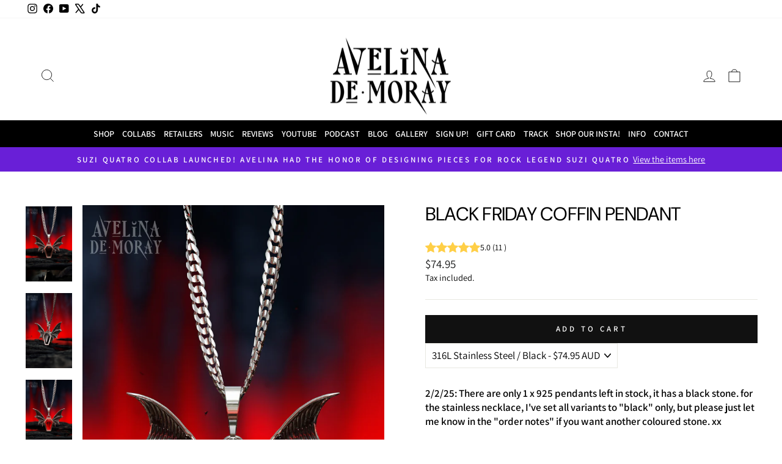

--- FILE ---
content_type: text/html; charset=utf-8
request_url: https://avelinademoray.com/collections/jewelry/products/black-friday-coffin-pendant
body_size: 79251
content:
<!doctype html>
<html class="no-js" lang="en" dir="ltr">
<head>
  <style>

    
  </style>
  <meta charset="utf-8">
  <meta http-equiv="X-UA-Compatible" content="IE=edge,chrome=1">
  <meta name="viewport" content="width=device-width,initial-scale=1">
  <meta name="theme-color" content="#111111">
  <link rel="canonical" href="https://avelinademoray.com/products/black-friday-coffin-pendant">
  <link rel="preconnect" href="https://cdn.shopify.com" crossorigin>
  <link rel="preconnect" href="https://fonts.shopifycdn.com" crossorigin>
  <link rel="dns-prefetch" href="https://productreviews.shopifycdn.com">
  <link rel="dns-prefetch" href="https://ajax.googleapis.com">
  <link rel="dns-prefetch" href="https://maps.googleapis.com">
  <link rel="dns-prefetch" href="https://maps.gstatic.com"><link rel="shortcut icon" href="//avelinademoray.com/cdn/shop/files/Favicon_2_48f88b5a-b55e-400c-88b8-6fff8f5c468b_32x32.png?v=1663201077" type="image/png" /><title>Black Friday Coffin Pendant
&ndash; Avelina De Moray
</title>
<meta name="description" content="The Black Friday Coffin Pendant is part of a set that includes a ring, and matching hooping earrings &amp; and is a must-have for any lover of the macabre and fan of YouTuber Extraordinaire Black Friday."><meta property="og:site_name" content="Avelina De Moray">
  <meta property="og:url" content="https://avelinademoray.com/products/black-friday-coffin-pendant">
  <meta property="og:title" content="Black Friday Coffin Pendant">
  <meta property="og:type" content="product">
  <meta property="og:description" content="The Black Friday Coffin Pendant is part of a set that includes a ring, and matching hooping earrings &amp; and is a must-have for any lover of the macabre and fan of YouTuber Extraordinaire Black Friday."><meta property="og:image" content="http://avelinademoray.com/cdn/shop/files/Black_Friday_Coffin_Pendant_Avelina_De_Moray_B1.jpg?v=1685184041">
    <meta property="og:image:secure_url" content="https://avelinademoray.com/cdn/shop/files/Black_Friday_Coffin_Pendant_Avelina_De_Moray_B1.jpg?v=1685184041">
    <meta property="og:image:width" content="1112">
    <meta property="og:image:height" content="1800"><style type="text/css">@import url("[data-uri]");</style><div data-custom="value" aria-label="Description" data-id="main-Page-23" id="fv-loading-icon" class="mainBodyContainer" data-optimizer="layout" aria-hidden="true">&#915;</div><link rel="preload" href="//cdn.shopify.com/s/files/1/0630/7912/1078/files/component-3.0.96.js" as="script"> <script async crossorigin fetchpriority="high" src="/cdn/shopifycloud/importmap-polyfill/es-modules-shim.2.4.0.js"></script>
<script src="//cdn.shopify.com/s/files/1/0630/7912/1078/files/component-3.0.96.js" type="text/javascript"></script>
  <meta name="twitter:site" content="@avelinademoray">
  <meta name="twitter:card" content="summary_large_image">
  <meta name="twitter:title" content="Black Friday Coffin Pendant">
  <meta name="twitter:description" content="The Black Friday Coffin Pendant is part of a set that includes a ring, and matching hooping earrings &amp; and is a must-have for any lover of the macabre and fan of YouTuber Extraordinaire Black Friday.">
<script type="importmap">
{
  "imports": {
    "element.base-media": "//avelinademoray.com/cdn/shop/t/35/assets/element.base-media.js?v=61305152781971747521759912038",
    "element.image.parallax": "//avelinademoray.com/cdn/shop/t/35/assets/element.image.parallax.js?v=59188309605188605141759912038",
    "element.model": "//avelinademoray.com/cdn/shop/t/35/assets/element.model.js?v=104979259955732717291759912038",
    "element.quantity-selector": "//avelinademoray.com/cdn/shop/t/35/assets/element.quantity-selector.js?v=68208048201360514121759912039",
    "element.text.rte": "//avelinademoray.com/cdn/shop/t/35/assets/element.text.rte.js?v=28194737298593644281759912039",
    "element.video": "//avelinademoray.com/cdn/shop/t/35/assets/element.video.js?v=110560105447302630031759912040",
    "is-land": "//avelinademoray.com/cdn/shop/t/35/assets/is-land.min.js?v=92343381495565747271759912071",
    "util.misc": "//avelinademoray.com/cdn/shop/t/35/assets/util.misc.js?v=117964846174238173191759912084",
    "util.product-loader": "//avelinademoray.com/cdn/shop/t/35/assets/util.product-loader.js?v=71947287259713254281759912085",
    "util.resource-loader": "//avelinademoray.com/cdn/shop/t/35/assets/util.resource-loader.js?v=81301169148003274841759912085",
    "vendor.in-view": "//avelinademoray.com/cdn/shop/t/35/assets/vendor.in-view.js?v=126891093837844970591759912086"
  }
}
</script><script type="module" src="//avelinademoray.com/cdn/shop/t/35/assets/is-land.min.js?v=92343381495565747271759912071"></script>
<script src="https://ajax.googleapis.com/ajax/libs/jquery/3.6.4/jquery.min.js" defer></script><style data-shopify>@font-face {
  font-family: "DM Sans";
  font-weight: 400;
  font-style: normal;
  font-display: swap;
  src: url("//avelinademoray.com/cdn/fonts/dm_sans/dmsans_n4.ec80bd4dd7e1a334c969c265873491ae56018d72.woff2") format("woff2"),
       url("//avelinademoray.com/cdn/fonts/dm_sans/dmsans_n4.87bdd914d8a61247b911147ae68e754d695c58a6.woff") format("woff");
}

  @font-face {
  font-family: Assistant;
  font-weight: 400;
  font-style: normal;
  font-display: swap;
  src: url("//avelinademoray.com/cdn/fonts/assistant/assistant_n4.9120912a469cad1cc292572851508ca49d12e768.woff2") format("woff2"),
       url("//avelinademoray.com/cdn/fonts/assistant/assistant_n4.6e9875ce64e0fefcd3f4446b7ec9036b3ddd2985.woff") format("woff");
}


  @font-face {
  font-family: Assistant;
  font-weight: 600;
  font-style: normal;
  font-display: swap;
  src: url("//avelinademoray.com/cdn/fonts/assistant/assistant_n6.b2cbcfa81550fc99b5d970d0ef582eebcbac24e0.woff2") format("woff2"),
       url("//avelinademoray.com/cdn/fonts/assistant/assistant_n6.5dced1e1f897f561a8304b6ef1c533d81fd1c6e0.woff") format("woff");
}

  
  
</style><link href="//avelinademoray.com/cdn/shop/t/35/assets/theme.css?v=179283666647072213041760247729" rel="stylesheet" type="text/css" media="all" />
<style data-shopify>:root {
    --typeHeaderPrimary: "DM Sans";
    --typeHeaderFallback: sans-serif;
    --typeHeaderSize: 36px;
    --typeHeaderWeight: 400;
    --typeHeaderLineHeight: 1;
    --typeHeaderSpacing: -0.025em;

    --typeBasePrimary:Assistant;
    --typeBaseFallback:sans-serif;
    --typeBaseSize: 17px;
    --typeBaseWeight: 400;
    --typeBaseSpacing: 0.0em;
    --typeBaseLineHeight: 1.4;
    --typeBaselineHeightMinus01: 1.3;

    --typeCollectionTitle: 20px;

    --iconWeight: 2px;
    --iconLinecaps: miter;

    
        --buttonRadius: 0;
    

    --colorGridOverlayOpacity: 0.1;
    --colorAnnouncement: #691fd7;
    --colorAnnouncementText: #ffffff;

    --colorBody: #ffffff;
    --colorBodyAlpha05: rgba(255, 255, 255, 0.05);
    --colorBodyDim: #f2f2f2;
    --colorBodyLightDim: #fafafa;
    --colorBodyMediumDim: #f5f5f5;


    --colorBorder: #e8e8e1;

    --colorBtnPrimary: #111111;
    --colorBtnPrimaryLight: #2b2b2b;
    --colorBtnPrimaryDim: #040404;
    --colorBtnPrimaryText: #ffffff;

    --colorCartDot: #ff4f33;

    --colorDrawers: #ffffff;
    --colorDrawersDim: #f2f2f2;
    --colorDrawerBorder: #e8e8e1;
    --colorDrawerText: #000000;
    --colorDrawerTextDark: #000000;
    --colorDrawerButton: #111111;
    --colorDrawerButtonText: #ffffff;

    --colorFooter: #ffffff;
    --colorFooterText: #000000;
    --colorFooterTextAlpha01: #000000;

    --colorGridOverlay: #000000;
    --colorGridOverlayOpacity: 0.1;

    --colorHeaderTextAlpha01: rgba(0, 0, 0, 0.1);

    --colorHeroText: #ffffff;

    --colorSmallImageBg: #ffffff;
    --colorLargeImageBg: #0f0f0f;

    --colorImageOverlay: #000000;
    --colorImageOverlayOpacity: 0.1;
    --colorImageOverlayTextShadow: 0.2;

    --colorLink: #000000;

    --colorModalBg: rgba(230, 230, 230, 0.6);

    --colorNav: #ffffff;
    --colorNavText: #000000;

    --colorPrice: #1c1d1d;

    --colorSaleTag: #1c1d1d;
    --colorSaleTagText: #ffffff;

    --colorTextBody: #000000;
    --colorTextBodyAlpha015: rgba(0, 0, 0, 0.15);
    --colorTextBodyAlpha005: rgba(0, 0, 0, 0.05);
    --colorTextBodyAlpha008: rgba(0, 0, 0, 0.08);
    --colorTextSavings: #C20000;

    --urlIcoSelect: url(//avelinademoray.com/cdn/shop/t/35/assets/ico-select.svg);
    --urlIcoSelectFooter: url(//avelinademoray.com/cdn/shop/t/35/assets/ico-select-footer.svg);
    --urlIcoSelectWhite: url(//avelinademoray.com/cdn/shop/t/35/assets/ico-select-white.svg);

    --grid-gutter: 17px;
    --drawer-gutter: 20px;

    --sizeChartMargin: 25px 0;
    --sizeChartIconMargin: 5px;

    --newsletterReminderPadding: 40px;

    /*Shop Pay Installments*/
    --color-body-text: #000000;
    --color-body: #ffffff;
    --color-bg: #ffffff;
    }

    .placeholder-content {
    background-image: linear-gradient(100deg, #ffffff 40%, #f7f7f7 63%, #ffffff 79%);
    }</style><script>
    document.documentElement.className = document.documentElement.className.replace('no-js', 'js');

    window.theme = window.theme || {};
    theme.routes = {
      home: "/",
      cart: "/cart.js",
      cartPage: "/cart",
      cartAdd: "/cart/add.js",
      cartChange: "/cart/change.js",
      search: "/search",
      predictiveSearch: "/search/suggest"
    };
    theme.strings = {
      soldOut: "Sold Out",
      unavailable: "Unavailable",
      inStockLabel: "In stock, ready to ship",
      oneStockLabel: "Low stock - [count] item left",
      otherStockLabel: "Low stock - [count] items left",
      willNotShipUntil: "Ready to ship [date]",
      willBeInStockAfter: "Back in stock [date]",
      waitingForStock: "Backordered, shipping soon",
      savePrice: "Save [saved_amount]",
      cartEmpty: "Your cart is currently empty.",
      cartTermsConfirmation: "You must agree with the terms and conditions of sales to check out",
      searchCollections: "Collections",
      searchPages: "Pages",
      searchArticles: "Articles",
      productFrom: "from ",
      maxQuantity: "You can only have [quantity] of [title] in your cart."
    };
    theme.settings = {
      cartType: "drawer",
      isCustomerTemplate: false,
      moneyFormat: "\u003cspan class=money\u003e${{amount}}\u003c\/span\u003e",
      saveType: "dollar",
      productImageSize: "natural",
      productImageCover: false,
      predictiveSearch: true,
      predictiveSearchType: null,
      predictiveSearchVendor: false,
      predictiveSearchPrice: false,
      quickView: false,
      themeName: 'Impulse',
      themeVersion: "8.1.0"
    };
  </script>
<!-- starapps_scripts_start -->
<!-- This code is automatically managed by StarApps Studio -->
<!-- Please contact support@starapps.studio for any help -->
<script type="text/javascript" src="https://bcdn.starapps.studio/apps/vtk/avelina-de-moray/script-1677469493.js?shop=avelina-de-moray.myshopify.com" async></script>
<!-- starapps_scripts_end -->
  <script>window.performance && window.performance.mark && window.performance.mark('shopify.content_for_header.start');</script><meta name="google-site-verification" content="gY8gEL3KtKK5F-GeKCrCKBZlX0OPCsKKm3KDNcXOk5o">
<meta id="shopify-digital-wallet" name="shopify-digital-wallet" content="/16715067/digital_wallets/dialog">
<meta name="shopify-checkout-api-token" content="4a3f7fb113e7c9fcab659ae9c85c0afd">
<meta id="in-context-paypal-metadata" data-shop-id="16715067" data-venmo-supported="false" data-environment="production" data-locale="en_US" data-paypal-v4="true" data-currency="AUD">
<link rel="alternate" type="application/json+oembed" href="https://avelinademoray.com/products/black-friday-coffin-pendant.oembed">
<script async="async" src="/checkouts/internal/preloads.js?locale=en-AU"></script>
<link rel="preconnect" href="https://shop.app" crossorigin="anonymous">
<script async="async" src="https://shop.app/checkouts/internal/preloads.js?locale=en-AU&shop_id=16715067" crossorigin="anonymous"></script>
<script id="apple-pay-shop-capabilities" type="application/json">{"shopId":16715067,"countryCode":"AU","currencyCode":"AUD","merchantCapabilities":["supports3DS"],"merchantId":"gid:\/\/shopify\/Shop\/16715067","merchantName":"Avelina De Moray","requiredBillingContactFields":["postalAddress","email","phone"],"requiredShippingContactFields":["postalAddress","email","phone"],"shippingType":"shipping","supportedNetworks":["visa","masterCard","amex","jcb"],"total":{"type":"pending","label":"Avelina De Moray","amount":"1.00"},"shopifyPaymentsEnabled":true,"supportsSubscriptions":true}</script>
<script id="shopify-features" type="application/json">{"accessToken":"4a3f7fb113e7c9fcab659ae9c85c0afd","betas":["rich-media-storefront-analytics"],"domain":"avelinademoray.com","predictiveSearch":true,"shopId":16715067,"locale":"en"}</script>
<script>var Shopify = Shopify || {};
Shopify.shop = "avelina-de-moray.myshopify.com";
Shopify.locale = "en";
Shopify.currency = {"active":"AUD","rate":"1.0"};
Shopify.country = "AU";
Shopify.theme = {"name":"nav change + speed opt Cody (fivr) + Muhammad (up)","id":135047872575,"schema_name":"Impulse","schema_version":"8.1.0","theme_store_id":857,"role":"main"};
Shopify.theme.handle = "null";
Shopify.theme.style = {"id":null,"handle":null};
Shopify.cdnHost = "avelinademoray.com/cdn";
Shopify.routes = Shopify.routes || {};
Shopify.routes.root = "/";</script>
<script type="module">!function(o){(o.Shopify=o.Shopify||{}).modules=!0}(window);</script>
<script>!function(o){function n(){var o=[];function n(){o.push(Array.prototype.slice.apply(arguments))}return n.q=o,n}var t=o.Shopify=o.Shopify||{};t.loadFeatures=n(),t.autoloadFeatures=n()}(window);</script>
<script>
  window.ShopifyPay = window.ShopifyPay || {};
  window.ShopifyPay.apiHost = "shop.app\/pay";
  window.ShopifyPay.redirectState = null;
</script>
<script id="shop-js-analytics" type="application/json">{"pageType":"product"}</script>
<script defer="defer" async type="module" src="//avelinademoray.com/cdn/shopifycloud/shop-js/modules/v2/client.init-shop-cart-sync_BApSsMSl.en.esm.js"></script>
<script defer="defer" async type="module" src="//avelinademoray.com/cdn/shopifycloud/shop-js/modules/v2/chunk.common_CBoos6YZ.esm.js"></script>
<script type="module">
  await import("//avelinademoray.com/cdn/shopifycloud/shop-js/modules/v2/client.init-shop-cart-sync_BApSsMSl.en.esm.js");
await import("//avelinademoray.com/cdn/shopifycloud/shop-js/modules/v2/chunk.common_CBoos6YZ.esm.js");

  window.Shopify.SignInWithShop?.initShopCartSync?.({"fedCMEnabled":true,"windoidEnabled":true});

</script>
<script>
  window.Shopify = window.Shopify || {};
  if (!window.Shopify.featureAssets) window.Shopify.featureAssets = {};
  window.Shopify.featureAssets['shop-js'] = {"shop-cart-sync":["modules/v2/client.shop-cart-sync_DJczDl9f.en.esm.js","modules/v2/chunk.common_CBoos6YZ.esm.js"],"init-fed-cm":["modules/v2/client.init-fed-cm_BzwGC0Wi.en.esm.js","modules/v2/chunk.common_CBoos6YZ.esm.js"],"init-windoid":["modules/v2/client.init-windoid_BS26ThXS.en.esm.js","modules/v2/chunk.common_CBoos6YZ.esm.js"],"shop-cash-offers":["modules/v2/client.shop-cash-offers_DthCPNIO.en.esm.js","modules/v2/chunk.common_CBoos6YZ.esm.js","modules/v2/chunk.modal_Bu1hFZFC.esm.js"],"shop-button":["modules/v2/client.shop-button_D_JX508o.en.esm.js","modules/v2/chunk.common_CBoos6YZ.esm.js"],"init-shop-email-lookup-coordinator":["modules/v2/client.init-shop-email-lookup-coordinator_DFwWcvrS.en.esm.js","modules/v2/chunk.common_CBoos6YZ.esm.js"],"shop-toast-manager":["modules/v2/client.shop-toast-manager_tEhgP2F9.en.esm.js","modules/v2/chunk.common_CBoos6YZ.esm.js"],"shop-login-button":["modules/v2/client.shop-login-button_DwLgFT0K.en.esm.js","modules/v2/chunk.common_CBoos6YZ.esm.js","modules/v2/chunk.modal_Bu1hFZFC.esm.js"],"avatar":["modules/v2/client.avatar_BTnouDA3.en.esm.js"],"init-shop-cart-sync":["modules/v2/client.init-shop-cart-sync_BApSsMSl.en.esm.js","modules/v2/chunk.common_CBoos6YZ.esm.js"],"pay-button":["modules/v2/client.pay-button_BuNmcIr_.en.esm.js","modules/v2/chunk.common_CBoos6YZ.esm.js"],"init-shop-for-new-customer-accounts":["modules/v2/client.init-shop-for-new-customer-accounts_DrjXSI53.en.esm.js","modules/v2/client.shop-login-button_DwLgFT0K.en.esm.js","modules/v2/chunk.common_CBoos6YZ.esm.js","modules/v2/chunk.modal_Bu1hFZFC.esm.js"],"init-customer-accounts-sign-up":["modules/v2/client.init-customer-accounts-sign-up_TlVCiykN.en.esm.js","modules/v2/client.shop-login-button_DwLgFT0K.en.esm.js","modules/v2/chunk.common_CBoos6YZ.esm.js","modules/v2/chunk.modal_Bu1hFZFC.esm.js"],"shop-follow-button":["modules/v2/client.shop-follow-button_C5D3XtBb.en.esm.js","modules/v2/chunk.common_CBoos6YZ.esm.js","modules/v2/chunk.modal_Bu1hFZFC.esm.js"],"checkout-modal":["modules/v2/client.checkout-modal_8TC_1FUY.en.esm.js","modules/v2/chunk.common_CBoos6YZ.esm.js","modules/v2/chunk.modal_Bu1hFZFC.esm.js"],"init-customer-accounts":["modules/v2/client.init-customer-accounts_C0Oh2ljF.en.esm.js","modules/v2/client.shop-login-button_DwLgFT0K.en.esm.js","modules/v2/chunk.common_CBoos6YZ.esm.js","modules/v2/chunk.modal_Bu1hFZFC.esm.js"],"lead-capture":["modules/v2/client.lead-capture_Cq0gfm7I.en.esm.js","modules/v2/chunk.common_CBoos6YZ.esm.js","modules/v2/chunk.modal_Bu1hFZFC.esm.js"],"shop-login":["modules/v2/client.shop-login_BmtnoEUo.en.esm.js","modules/v2/chunk.common_CBoos6YZ.esm.js","modules/v2/chunk.modal_Bu1hFZFC.esm.js"],"payment-terms":["modules/v2/client.payment-terms_BHOWV7U_.en.esm.js","modules/v2/chunk.common_CBoos6YZ.esm.js","modules/v2/chunk.modal_Bu1hFZFC.esm.js"]};
</script>
<script>(function() {
  var isLoaded = false;
  function asyncLoad() {
    if (isLoaded) return;
    isLoaded = true;
    var urls = ["https:\/\/static.mailerlite.com\/data\/a\/1466\/1466660\/universal_l6q9o6l8w7_load.js?shop=avelina-de-moray.myshopify.com","\/\/social-login.oxiapps.com\/api\/init?vt=928349\u0026shop=avelina-de-moray.myshopify.com","https:\/\/lay-buys.com\/js\/laybuys-advert.js?shop=avelina-de-moray.myshopify.com","https:\/\/cdn.hextom.com\/js\/freeshippingbar.js?shop=avelina-de-moray.myshopify.com"];
    for (var i = 0; i < urls.length; i++) {
      var s = document.createElement('script');
      s.type = 'text/javascript';
      s.async = true;
      s.src = urls[i];
      var x = document.getElementsByTagName('script')[0];
      x.parentNode.insertBefore(s, x);
    }
  };
  if(window.attachEvent) {
    window.attachEvent('onload', asyncLoad);
  } else {
    window.addEventListener('load', asyncLoad, false);
  }
})();</script>
<script id="__st">var __st={"a":16715067,"offset":39600,"reqid":"acb88c23-4471-4dfa-86cb-a90d5f0db841-1768873815","pageurl":"avelinademoray.com\/collections\/jewelry\/products\/black-friday-coffin-pendant","u":"c56aefb393ce","p":"product","rtyp":"product","rid":7072310394943};</script>
<script>window.ShopifyPaypalV4VisibilityTracking = true;</script>
<script id="captcha-bootstrap">!function(){'use strict';const t='contact',e='account',n='new_comment',o=[[t,t],['blogs',n],['comments',n],[t,'customer']],c=[[e,'customer_login'],[e,'guest_login'],[e,'recover_customer_password'],[e,'create_customer']],r=t=>t.map((([t,e])=>`form[action*='/${t}']:not([data-nocaptcha='true']) input[name='form_type'][value='${e}']`)).join(','),a=t=>()=>t?[...document.querySelectorAll(t)].map((t=>t.form)):[];function s(){const t=[...o],e=r(t);return a(e)}const i='password',u='form_key',d=['recaptcha-v3-token','g-recaptcha-response','h-captcha-response',i],f=()=>{try{return window.sessionStorage}catch{return}},m='__shopify_v',_=t=>t.elements[u];function p(t,e,n=!1){try{const o=window.sessionStorage,c=JSON.parse(o.getItem(e)),{data:r}=function(t){const{data:e,action:n}=t;return t[m]||n?{data:e,action:n}:{data:t,action:n}}(c);for(const[e,n]of Object.entries(r))t.elements[e]&&(t.elements[e].value=n);n&&o.removeItem(e)}catch(o){console.error('form repopulation failed',{error:o})}}const l='form_type',E='cptcha';function T(t){t.dataset[E]=!0}const w=window,h=w.document,L='Shopify',v='ce_forms',y='captcha';let A=!1;((t,e)=>{const n=(g='f06e6c50-85a8-45c8-87d0-21a2b65856fe',I='https://cdn.shopify.com/shopifycloud/storefront-forms-hcaptcha/ce_storefront_forms_captcha_hcaptcha.v1.5.2.iife.js',D={infoText:'Protected by hCaptcha',privacyText:'Privacy',termsText:'Terms'},(t,e,n)=>{const o=w[L][v],c=o.bindForm;if(c)return c(t,g,e,D).then(n);var r;o.q.push([[t,g,e,D],n]),r=I,A||(h.body.append(Object.assign(h.createElement('script'),{id:'captcha-provider',async:!0,src:r})),A=!0)});var g,I,D;w[L]=w[L]||{},w[L][v]=w[L][v]||{},w[L][v].q=[],w[L][y]=w[L][y]||{},w[L][y].protect=function(t,e){n(t,void 0,e),T(t)},Object.freeze(w[L][y]),function(t,e,n,w,h,L){const[v,y,A,g]=function(t,e,n){const i=e?o:[],u=t?c:[],d=[...i,...u],f=r(d),m=r(i),_=r(d.filter((([t,e])=>n.includes(e))));return[a(f),a(m),a(_),s()]}(w,h,L),I=t=>{const e=t.target;return e instanceof HTMLFormElement?e:e&&e.form},D=t=>v().includes(t);t.addEventListener('submit',(t=>{const e=I(t);if(!e)return;const n=D(e)&&!e.dataset.hcaptchaBound&&!e.dataset.recaptchaBound,o=_(e),c=g().includes(e)&&(!o||!o.value);(n||c)&&t.preventDefault(),c&&!n&&(function(t){try{if(!f())return;!function(t){const e=f();if(!e)return;const n=_(t);if(!n)return;const o=n.value;o&&e.removeItem(o)}(t);const e=Array.from(Array(32),(()=>Math.random().toString(36)[2])).join('');!function(t,e){_(t)||t.append(Object.assign(document.createElement('input'),{type:'hidden',name:u})),t.elements[u].value=e}(t,e),function(t,e){const n=f();if(!n)return;const o=[...t.querySelectorAll(`input[type='${i}']`)].map((({name:t})=>t)),c=[...d,...o],r={};for(const[a,s]of new FormData(t).entries())c.includes(a)||(r[a]=s);n.setItem(e,JSON.stringify({[m]:1,action:t.action,data:r}))}(t,e)}catch(e){console.error('failed to persist form',e)}}(e),e.submit())}));const S=(t,e)=>{t&&!t.dataset[E]&&(n(t,e.some((e=>e===t))),T(t))};for(const o of['focusin','change'])t.addEventListener(o,(t=>{const e=I(t);D(e)&&S(e,y())}));const B=e.get('form_key'),M=e.get(l),P=B&&M;t.addEventListener('DOMContentLoaded',(()=>{const t=y();if(P)for(const e of t)e.elements[l].value===M&&p(e,B);[...new Set([...A(),...v().filter((t=>'true'===t.dataset.shopifyCaptcha))])].forEach((e=>S(e,t)))}))}(h,new URLSearchParams(w.location.search),n,t,e,['guest_login'])})(!0,!0)}();</script>
<script integrity="sha256-4kQ18oKyAcykRKYeNunJcIwy7WH5gtpwJnB7kiuLZ1E=" data-source-attribution="shopify.loadfeatures" defer="defer" src="//avelinademoray.com/cdn/shopifycloud/storefront/assets/storefront/load_feature-a0a9edcb.js" crossorigin="anonymous"></script>
<script crossorigin="anonymous" defer="defer" src="//avelinademoray.com/cdn/shopifycloud/storefront/assets/shopify_pay/storefront-65b4c6d7.js?v=20250812"></script>
<script data-source-attribution="shopify.dynamic_checkout.dynamic.init">var Shopify=Shopify||{};Shopify.PaymentButton=Shopify.PaymentButton||{isStorefrontPortableWallets:!0,init:function(){window.Shopify.PaymentButton.init=function(){};var t=document.createElement("script");t.src="https://avelinademoray.com/cdn/shopifycloud/portable-wallets/latest/portable-wallets.en.js",t.type="module",document.head.appendChild(t)}};
</script>
<script data-source-attribution="shopify.dynamic_checkout.buyer_consent">
  function portableWalletsHideBuyerConsent(e){var t=document.getElementById("shopify-buyer-consent"),n=document.getElementById("shopify-subscription-policy-button");t&&n&&(t.classList.add("hidden"),t.setAttribute("aria-hidden","true"),n.removeEventListener("click",e))}function portableWalletsShowBuyerConsent(e){var t=document.getElementById("shopify-buyer-consent"),n=document.getElementById("shopify-subscription-policy-button");t&&n&&(t.classList.remove("hidden"),t.removeAttribute("aria-hidden"),n.addEventListener("click",e))}window.Shopify?.PaymentButton&&(window.Shopify.PaymentButton.hideBuyerConsent=portableWalletsHideBuyerConsent,window.Shopify.PaymentButton.showBuyerConsent=portableWalletsShowBuyerConsent);
</script>
<script data-source-attribution="shopify.dynamic_checkout.cart.bootstrap">document.addEventListener("DOMContentLoaded",(function(){function t(){return document.querySelector("shopify-accelerated-checkout-cart, shopify-accelerated-checkout")}if(t())Shopify.PaymentButton.init();else{new MutationObserver((function(e,n){t()&&(Shopify.PaymentButton.init(),n.disconnect())})).observe(document.body,{childList:!0,subtree:!0})}}));
</script>
<link id="shopify-accelerated-checkout-styles" rel="stylesheet" media="screen" href="https://avelinademoray.com/cdn/shopifycloud/portable-wallets/latest/accelerated-checkout-backwards-compat.css" crossorigin="anonymous">
<style id="shopify-accelerated-checkout-cart">
        #shopify-buyer-consent {
  margin-top: 1em;
  display: inline-block;
  width: 100%;
}

#shopify-buyer-consent.hidden {
  display: none;
}

#shopify-subscription-policy-button {
  background: none;
  border: none;
  padding: 0;
  text-decoration: underline;
  font-size: inherit;
  cursor: pointer;
}

#shopify-subscription-policy-button::before {
  box-shadow: none;
}

      </style>

<script>window.performance && window.performance.mark && window.performance.mark('shopify.content_for_header.end');</script>

  <style data-shopify>
    :root {
      /* Root Variables */
      /* ========================= */
      --root-color-primary: #000000;
      --color-primary: #000000;
      --root-color-secondary: #ffffff;
      --color-secondary: #ffffff;
      --color-sale-tag: #1c1d1d;
      --color-sale-tag-text: #ffffff;
      --layout-section-padding-block: 3rem;
      --layout-section-padding-inline--md: 40px;
      --layout-section-max-inline-size: 1420px; 


      /* Text */
      /* ========================= */
      
      /* Body Font Styles */
      --element-text-font-family--body: Assistant;
      --element-text-font-family-fallback--body: sans-serif;
      --element-text-font-weight--body: 400;
      --element-text-letter-spacing--body: 0.0em;
      --element-text-text-transform--body: none;

      /* Body Font Sizes */
      --element-text-font-size--body: initial;
      --element-text-font-size--body-xs: 13px;
      --element-text-font-size--body-sm: 15px;
      --element-text-font-size--body-md: 17px;
      --element-text-font-size--body-lg: 19px;
      
      /* Body Line Heights */
      --element-text-line-height--body: 1.4;

      /* Heading Font Styles */
      --element-text-font-family--heading: "DM Sans";
      --element-text-font-family-fallback--heading: sans-serif;
      --element-text-font-weight--heading: 400;
      --element-text-letter-spacing--heading: -0.025em;
      
      
      --element-text-text-transform--heading: uppercase;
       
      
      
      /* Heading Font Sizes */
      --element-text-font-size--heading-2xl: 52px;
      --element-text-font-size--heading-xl: 36px;
      --element-text-font-size--heading-lg: 30px;
      --element-text-font-size--heading-md: 28px;
      --element-text-font-size--heading-sm: 22px;
      --element-text-font-size--heading-xs: 20px;
      
      /* Heading Line Heights */
      --element-text-line-height--heading: 1;

      /* Buttons */
      /* ========================= */
      
          --element-button-radius: 0;
      

      --element-button-padding-block: 12px;
      --element-button-text-transform: uppercase;
      --element-button-font-weight: 800;
      --element-button-font-size: max(calc(var(--typeBaseSize) - 4px), 13px);
      --element-button-letter-spacing: .3em;

      /* Base Color Variables */
      --element-button-color-primary: #111111;
      --element-button-color-secondary: #ffffff;
      --element-button-shade-border: 100%;

      /* Hover State Variables */
      --element-button-shade-background--hover: 0%;
      --element-button-shade-border--hover: 100%;

      /* Focus State Variables */
      --element-button-color-focus: var(--color-focus);

      /* Inputs */
      /* ========================= */
      
          --element-icon-radius: 0;
      

      --element-input-font-size: var(--element-text-font-size--body-sm);
      --element-input-box-shadow-shade: 100%;

      /* Hover State Variables */
      --element-input-background-shade--hover: 0%;
      --element-input-box-shadow-spread-radius--hover: 1px;
    }

    @media only screen and (max-width: 768px) {
      :root {
        --element-button-font-size: max(calc(var(--typeBaseSize) - 5px), 11px);
      }
    }

    .element-radio {
        &:has(input[type='radio']:checked) {
          --element-button-color: var(--element-button-color-secondary);
        }
    }

    /* ATC Button Overrides */
    /* ========================= */

    .element-button[type="submit"],
    .element-button[type="submit"] .element-text,
    .element-button--shopify-payment-wrapper button {
      --element-button-padding-block: 13px;
      --element-button-padding-inline: 20px;
      --element-button-line-height: 1.42;
      --_font-size--body-md: var(--element-button-font-size);

      line-height: 1.42 !important;
    }

    /* When dynamic checkout is enabled */
    product-form:has(.element-button--shopify-payment-wrapper) {
      --element-button-color: #000000;

      .element-button[type="submit"],
      .element-button--shopify-payment-wrapper button {
        min-height: 50px !important;
      }

      .shopify-payment-button {
        margin: 0;
      }
    }

    /* Hover animation for non-angled buttons */
    body:not([data-button_style='angled']) .element-button[type="submit"] {
      position: relative;
      overflow: hidden;

      &:after {
        content: '';
        position: absolute;
        top: 0;
        left: 150%;
        width: 200%;
        height: 100%;
        transform: skewX(-20deg);
        background-image: linear-gradient(to right,transparent, rgba(255,255,255,.25),transparent);
      }

      &:hover:after {
        animation: shine 0.75s cubic-bezier(0.01, 0.56, 1, 1);
      }
    }

    /* ANGLED STYLE - ATC Button Overrides */
    /* ========================= */
    
    [data-button_style='angled'] {
      --element-button-shade-background--active: var(--element-button-shade-background);
      --element-button-shade-border--active: var(--element-button-shade-border);

      .element-button[type="submit"] {
        --_box-shadow: none;

        position: relative;
        max-width: 94%;
        border-top: 1px solid #111111;
        border-bottom: 1px solid #111111;
        
        &:before,
        &:after {
          content: '';
          position: absolute;
          display: block;
          top: -1px;
          bottom: -1px;
          width: 20px;
          transform: skewX(-12deg);
          background-color: #111111;
        }
        
        &:before {
          left: -6px;
        }
        
        &:after {
          right: -6px;
        }
      }

      /* When dynamic checkout is enabled */
      product-form:has(.element-button--shopify-payment-wrapper) {
        .element-button[type="submit"]:before,
        .element-button[type="submit"]:after {
          background-color: color-mix(in srgb,var(--_color-text) var(--_shade-background),var(--_color-background));
          border-top: 1px solid #111111;
          border-bottom: 1px solid #111111;
        }

        .element-button[type="submit"]:before {
          border-left: 1px solid #111111;
        }
        
        .element-button[type="submit"]:after {
          border-right: 1px solid #111111;
        }
      }

      .element-button--shopify-payment-wrapper {
        --_color-background: #111111;

        button:hover,
        button:before,
        button:after {
          background-color: color-mix(in srgb,var(--_color-text) var(--_shade-background),var(--_color-background)) !important;
        }

        button:not(button:focus-visible) {
          box-shadow: none !important;
        }
      }
    }
  </style>

  <script src="//avelinademoray.com/cdn/shop/t/35/assets/vendor-scripts-v11.js" defer="defer"></script><script src="//avelinademoray.com/cdn/shop/t/35/assets/theme.js?v=22325264162658116151759912084" defer="defer"></script>
<style>
.youpay-callout-container {
    margin-bottom: 10px;
}

.youpay-callout-container[data-theme="light"] .youpay-callout-button .youpay-light-logo {
    width: 65px;
}

.youpay-callout-container[data-theme="light"] .youpay-callout-content > svg {
    width: 14px;
    margin-top: -3px;
}
</style><!-- Google tag (gtag.js) -->
<script async src="https://www.googletagmanager.com/gtag/js?id=G-KXYTNGZCRN"></script>
<script>
  window.dataLayer = window.dataLayer || [];
  function gtag(){dataLayer.push(arguments);}
  gtag('js', new Date());

  gtag('config', 'G-KXYTNGZCRN');
</script>
    
<!-- BEGIN app block: shopify://apps/square-instagram-feed/blocks/app-embed/8c9f3786-8bb5-488d-a397-b1285ed978df --><link rel="preconnect" href="https://appsolve.io/" /><link rel="preconnect" href="https://cdn-sf.vitals.app/" /><script data-ver="58" id="vtlsAebData" class="notranslate">window.vtlsLiquidData = window.vtlsLiquidData || {};window.vtlsLiquidData.buildId = 55785;

window.vtlsLiquidData.apiHosts = {
	...window.vtlsLiquidData.apiHosts,
	"4": "https://insta-feed-gallery.sqa-api.com"
};
	window.vtlsLiquidData.moduleSettings = {
		...window.vtlsLiquidData.moduleSettings,
		48: {"469":true,"491":true,"588":true,"595":false,"603":"","605":"","606":"","781":true,"783":1,"876":0,"1076":true,"1105":0,"1198":false},
		
		47: {"392":"Check out our Instagram","393":"","394":"grid","396":0,"397":12,"399":"000000","400":"000000","401":"454545","402":"Follow","403":3,"591":true,"861":"ffffff","862":"222222","918":false,"950":true,"961":0,"962":12,"963":4,"964":4,"965":2,"966":2,"967":12,"968":12,"969":6,"970":2,"971":1200,"972":false,"973":2,"974":4,"1000":"","1082":"{}"},
		
	}

window.vtlsLiquidData.shopThemeName = "Impulse";window.vtlsLiquidData.settingTranslation = {"47":{"392":{"en":"Check out our Instagram"},"393":{"en":""},"402":{"en":"Follow"}}};window.vtlsLiquidData.shopSettings={};window.vtlsLiquidData.shopSettings.cartType="drawer";window.vtlsLiquidData.shopInfo={id:16715067,domain:"avelinademoray.com",shopifyDomain:"avelina-de-moray.myshopify.com",primaryLocaleIsoCode: "en",defaultCurrency:"AUD",enabledCurrencies:["AUD"],moneyFormat:"\u003cspan class=money\u003e${{amount}}\u003c\/span\u003e",moneyWithCurrencyFormat:"\u003cspan class=money\u003e${{amount}} AUD\u003c\/span\u003e",appId:"4",appName:"Instagram Feed Gallery",};window.vtlsLiquidData.acceptedScopes = {};window.vtlsLiquidData.product = {"id": 7072310394943,"available": true,"title": "Black Friday Coffin Pendant","handle": "black-friday-coffin-pendant","vendor": "Avelina De Moray","type": "jewelry","tags": ["bat","bat pendant","black friday","coffin","coffin pendant","its black friday","pendant"],"description": "1","featured_image":{"src": "//avelinademoray.com/cdn/shop/files/Black_Friday_Coffin_Pendant_Avelina_De_Moray_B1.jpg?v=1685184041","aspect_ratio": "0.6177777777777778"},"collectionIds": [4388651024,400507984,397874128,265906028607,266004627519,261063835711,266987864127],"variants": [{"id": 39896009244735,"title": "316L Stainless Steel \/ Red","option1": "316L Stainless Steel","option2": "Red","option3": null,"price": 7495,"compare_at_price": null,"available": false,"image":{"src": "//avelinademoray.com/cdn/shop/files/Black_Friday_Coffin_Pendant_Avelina_De_Moray_R2.jpg?v=1685409248","alt": "Black Friday Coffin Pendant","aspect_ratio": 0.6177777777777778},"featured_media_id":23448960925759,"is_preorderable":0},{"id": 39896009277503,"title": "316L Stainless Steel \/ Black","option1": "316L Stainless Steel","option2": "Black","option3": null,"price": 7495,"compare_at_price": null,"available": true,"image":{"src": "//avelinademoray.com/cdn/shop/files/Black_Friday_Coffin_Pendant_Avelina_De_Moray_B2.jpg?v=1685184041","alt": "Black Friday Coffin Pendant","aspect_ratio": 0.6177777777777778},"featured_media_id":23448960827455,"is_preorderable":0},{"id": 39896009310271,"title": "316L Stainless Steel \/ Green","option1": "316L Stainless Steel","option2": "Green","option3": null,"price": 7495,"compare_at_price": null,"available": false,"image":{"src": "//avelinademoray.com/cdn/shop/files/Black_Friday_Coffin_Pendant_Avelina_De_Moray_G2.jpg?v=1685409248","alt": "Black Friday Coffin Pendant","aspect_ratio": 0.6177777777777778},"featured_media_id":23448960860223,"is_preorderable":0},{"id": 39896009343039,"title": "316L Stainless Steel \/ Purple","option1": "316L Stainless Steel","option2": "Purple","option3": null,"price": 7495,"compare_at_price": null,"available": false,"image":{"src": "//avelinademoray.com/cdn/shop/files/Black_Friday_Coffin_Pendant_Avelina_De_Moray_P2.jpg?v=1685409248","alt": "Black Friday Coffin Pendant","aspect_ratio": 0.6177777777777778},"featured_media_id":23448960892991,"is_preorderable":0},{"id": 39896009113663,"title": "925 Sterling Silver \/ Red","option1": "925 Sterling Silver","option2": "Red","option3": null,"price": 19995,"compare_at_price": null,"available": false,"image":{"src": "//avelinademoray.com/cdn/shop/files/Black_Friday_Coffin_Pendant_Avelina_De_Moray_R2.jpg?v=1685409248","alt": "Black Friday Coffin Pendant","aspect_ratio": 0.6177777777777778},"featured_media_id":23448960925759,"is_preorderable":0},{"id": 39896009146431,"title": "925 Sterling Silver \/ Black","option1": "925 Sterling Silver","option2": "Black","option3": null,"price": 19995,"compare_at_price": null,"available": false,"image":{"src": "//avelinademoray.com/cdn/shop/files/Black_Friday_Coffin_Pendant_Avelina_De_Moray_B2.jpg?v=1685184041","alt": "Black Friday Coffin Pendant","aspect_ratio": 0.6177777777777778},"featured_media_id":23448960827455,"is_preorderable":0},{"id": 39896009179199,"title": "925 Sterling Silver \/ Green","option1": "925 Sterling Silver","option2": "Green","option3": null,"price": 19995,"compare_at_price": null,"available": false,"image":{"src": "//avelinademoray.com/cdn/shop/files/Black_Friday_Coffin_Pendant_Avelina_De_Moray_G2.jpg?v=1685409248","alt": "Black Friday Coffin Pendant","aspect_ratio": 0.6177777777777778},"featured_media_id":23448960860223,"is_preorderable":0},{"id": 39896009211967,"title": "925 Sterling Silver \/ Purple","option1": "925 Sterling Silver","option2": "Purple","option3": null,"price": 19995,"compare_at_price": null,"available": false,"image":{"src": "//avelinademoray.com/cdn/shop/files/Black_Friday_Coffin_Pendant_Avelina_De_Moray_P2.jpg?v=1685409248","alt": "Black Friday Coffin Pendant","aspect_ratio": 0.6177777777777778},"featured_media_id":23448960892991,"is_preorderable":0}],"options": [{"name": "Material"},{"name": "Stone Colour"}],"metafields": {"reviews": {}}};window.vtlsLiquidData.cacheKeys = [1760235510,1760235530,1760235510,1760235530,1760235510,1768870692,1760235510,1760235510 ];</script><script id="vtlsAebDynamicFunctions" class="notranslate">window.vtlsLiquidData = window.vtlsLiquidData || {};window.vtlsLiquidData.dynamicFunctions = ({$,vitalsGet,vitalsSet,VITALS_GET_$_DESCRIPTION,VITALS_GET_$_END_SECTION,VITALS_GET_$_ATC_FORM,VITALS_GET_$_ATC_BUTTON,submit_button,form_add_to_cart,cartItemVariantId,VITALS_EVENT_CART_UPDATED,VITALS_EVENT_DISCOUNTS_LOADED,VITALS_EVENT_PRICES_UPDATED,VITALS_EVENT_RENDER_CAROUSEL_STARS,VITALS_EVENT_RENDER_COLLECTION_STARS,VITALS_EVENT_SMART_BAR_RENDERED,VITALS_EVENT_SMART_BAR_CLOSED,VITALS_EVENT_TABS_RENDERED,VITALS_EVENT_VARIANT_CHANGED,VITALS_EVENT_ATC_BUTTON_FOUND,VITALS_IS_MOBILE,VITALS_PAGE_TYPE,VITALS_APPEND_CSS,VITALS_HOOK__CAN_EXECUTE_CHECKOUT,VITALS_HOOK__GET_CUSTOM_CHECKOUT_URL_PARAMETERS,VITALS_HOOK__GET_CUSTOM_VARIANT_SELECTOR,VITALS_HOOK__GET_IMAGES_DEFAULT_SIZE,VITALS_HOOK__ON_CLICK_CHECKOUT_BUTTON,VITALS_HOOK__DONT_ACCELERATE_CHECKOUT,VITALS_HOOK__ON_ATC_STAY_ON_THE_SAME_PAGE,VITALS_HOOK__CAN_EXECUTE_ATC,VITALS_FLAG__IGNORE_VARIANT_ID_FROM_URL,VITALS_FLAG__UPDATE_ATC_BUTTON_REFERENCE,VITALS_FLAG__UPDATE_CART_ON_CHECKOUT,VITALS_FLAG__USE_CAPTURE_FOR_ATC_BUTTON,VITALS_FLAG__USE_FIRST_ATC_SPAN_FOR_PRE_ORDER,VITALS_FLAG__USE_HTML_FOR_STICKY_ATC_BUTTON,VITALS_FLAG__STOP_EXECUTION,VITALS_FLAG__USE_CUSTOM_COLLECTION_FILTER_DROPDOWN,VITALS_FLAG__PRE_ORDER_START_WITH_OBSERVER,VITALS_FLAG__PRE_ORDER_OBSERVER_DELAY,VITALS_FLAG__ON_CHECKOUT_CLICK_USE_CAPTURE_EVENT,handle,}) => {return {"147": {"location":"form","locator":"after"},};};</script><script id="vtlsAebDocumentInjectors" class="notranslate">window.vtlsLiquidData = window.vtlsLiquidData || {};window.vtlsLiquidData.documentInjectors = ({$,vitalsGet,vitalsSet,VITALS_IS_MOBILE,VITALS_APPEND_CSS}) => {const documentInjectors = {};documentInjectors["12"]={};documentInjectors["12"]["d"]=[];documentInjectors["12"]["d"]["0"]={};documentInjectors["12"]["d"]["0"]["a"]=[];documentInjectors["12"]["d"]["0"]["s"]="form[action*=\"\/cart\/add\"]:visible:not([id*=\"product-form-installment\"]):not([id*=\"product-installment-form\"]):not(.vtls-exclude-atc-injector *)";documentInjectors["12"]["d"]["1"]={};documentInjectors["12"]["d"]["1"]["a"]=null;documentInjectors["12"]["d"]["1"]["s"]=".product-single__form";documentInjectors["2"]={};documentInjectors["2"]["d"]=[];documentInjectors["2"]["d"]["0"]={};documentInjectors["2"]["d"]["0"]["a"]={"e":"grid__item","l":"after"};documentInjectors["2"]["d"]["0"]["s"]="#PageContainer \u003e main.main-content";documentInjectors["11"]={};documentInjectors["11"]["d"]=[];documentInjectors["11"]["d"]["0"]={};documentInjectors["11"]["d"]["0"]["a"]={"ctx":"inside","last":false};documentInjectors["11"]["d"]["0"]["s"]="[type=\"submit\"]:not(.swym-button)";documentInjectors["1"]={};documentInjectors["1"]["d"]=[];documentInjectors["1"]["d"]["0"]={};documentInjectors["1"]["d"]["0"]["a"]=null;documentInjectors["1"]["d"]["0"]["s"]=".collapsibles-wrapper";documentInjectors["7"]={};documentInjectors["7"]["d"]=[];documentInjectors["7"]["d"]["0"]={};documentInjectors["7"]["d"]["0"]["a"]=null;documentInjectors["7"]["d"]["0"]["s"]=".site-footer";return documentInjectors;};</script><script id="vtlsAebBundle" src="https://cdn-sf.vitals.app/assets/js/bundle-aefafafd45b84ca49f717f92c371210e.js" async></script>

<!-- END app block --><!-- BEGIN app block: shopify://apps/beast-currency-converter/blocks/doubly/267afa86-a419-4d5b-a61b-556038e7294d -->


	<script>
		var DoublyGlobalCurrency, catchXHR = true, bccAppVersion = 1;
       	var DoublyGlobal = {
			theme : 'flags_theme',
			spanClass : 'money',
			cookieName : '_g1683966000',
			ratesUrl :  'https://init.grizzlyapps.com/9e32c84f0db4f7b1eb40c32bdb0bdea9',
			geoUrl : 'https://currency.grizzlyapps.com/83d400c612f9a099fab8f76dcab73a48',
			shopCurrency : 'AUD',
            allowedCurrencies : '["AUD","USD","EUR","GBP","CAD","NZD","MXN","AZN","DZD","AOA","ARS","AMD","AWG","BSD","BHD","BDT","BBD","BYN","BZD","BMD","BTN","BTC","BOB","BAM","BWP","BRL","BND","BGN","BIF","KHR","CVE","XAF","XOF","XPF","CZK","KYD","CLP","CNY","COP","KMF","CDF","CRC","HRK","CUC","CUP","DKK","DJF","DOP","XCD","EGP","ERN","ETB","FKP","FJD","GMD","GEL","GHS","GIP","XAU","GTQ","GGP","GNF","GYD","HTG","HNL","HKD","HUF","ISK","XDR","INR","IDR","IRR","IQD","IMP","ILS","JMD","JPY","JEP","JOD","KZT","KES","KWD","KGS","LAK","LBP","LSL","LRD","LYD","MOP","MKD","MGA","MWK","MYR","MVR","MRO","MUR"]',
			countriesJSON : '{"0c9fbda2f60ec2898217462c14a8ca28":"AFN","77825ffc7ed510e4219e27367f50f427":"ALL","25a2b91d530da6d79800c24bec689d61":"USD","6916af863143143036e271f9117caadc":"DZD","36d215ec8ce6c5a767e678b13f50862b":"USD","fb911160ef95c46fb368ef2eff5570c0":"EUR","b3476dae9aa570b88a30abf70a978252":"AOA","0dcfbae12c14fe30dc542b8206e459bd":"XCD","78da38f7ae93bc36b6bd59ca89a8429e":"AZN","00bad30068c0f10b3b77506da947caa2":"ARS","ae7f19edb7b436fcaf57a36430c3d3b0":"AUD","33d5bb379aebcde4d167f033df2d382e":"EUR","9edd33fbd532c66cacf94af4db21dab7":"BSD","925c1d014fbf174114bb903bf2c7bac5":"BHD","7728cea5bac9cde9907b1085712ed9f2":"BDT","749b2ebf8d945c6cf6c5f048c72aaa2a":"AMD","51a5c332372cd72420a791368eece6f8":"BBD","a19904ce7ba5c44cb4d91748288eefe1":"EUR","35e59d62315172a2d1d54dc0dab770e2":"BMD","90719543ee7853da54814bea0989487b":"BTN","a64e8989e48fe1e7d05d23f4e8e9780c":"BOB","12a516dd73e5e53bd31569e4fcc041e6":"BAM","aedbb109003adaf6af69128c4e83cbe2":"BWP","10cfd19a20aae97470c9fbec788b71d6":"NOK","6b1966f4af75004e954a0de3c7fe7c1b":"BRL","a8958ab7798f4aef591661273c373f08":"BZD","950722fea3174745d7dfa0458b3cf71b":"USD","af5b357afe354e75e320a29e2b045978":"SBD","b53c1f894f02b24dcda710f846b6f0b3":"USD","1eb8a653b84f6acca0219cc54beac35f":"BND","181b4e020d6109051fc88ee13fb045ca":"BGN","3024a0f4e34ca7dc9ee76ebd3c519a83":"MMK","b69c9b470097833122f215cf0fa67382":"BIF","df9ace98f7da2dab53a04a99cf75a3de":"BYN","8d516a5655bcd1dd017b946ca6eed9d6":"KHR","1ea38124b279c2416df6b493978da030":"XAF","132df582bdd725b956df4dfe33711f28":"CAD","7322579988573acf8fd138830bc5e884":"CVE","51bc3879ab2a3f057693cb9ec6e45c94":"KYD","3a3cea975adfe6240593cd1e5388120d":"XAF","7bbd9b6a782e6e1e6a117129051aac32":"LKR","60b136c7758c1178ce48c292d65851e5":"XAF","c3c3ac331bcee531802bc9c1712f5c54":"CLP","92035c0407d62963eda165cda28d6114":"CNY","2bd18f873de9138c69de623ee7f04af9":"TWD","6810126b0ee4236a21f0ac1c4fdb6764":"AUD","bcf6ce5201899723a0a06792c6caeed3":"AUD","5a43428b67ab8a57bfbe1088c4b7f42f":"COP","f2b2534365ee9f71fbed5e2afcdca50a":"KMF","f773a4708bf9adfefd6298f12b062124":"EUR","f8ec5d9332715db4eb25a5347286e599":"XAF","92150c6fdab610675a24978b4cfbf368":"CDF","96b30a27a1720ddf1b08cc915d36acab":"NZD","7a7f88e4952e63bfcd9635168264fe45":"CRC","67a7fa7c3712d0f7a9dc50853047e144":"HRK","93d5e4bf2d22ead33ca93c5214b54463":"CUP","fa68eef805d5b746aadfc57d13dda9a9":"EUR","a8c576d30a24ac83a47745f71143946b":"CZK","2b08e971cdcf7ef71b19dc31bc06b34b":"XOF","05604cf68845e754896337a8f344e8fc":"DKK","6a7b45431588328067bcdea71dff5b2a":"XCD","1454a2d0108781f78149c88fc8f36d7b":"DOP","636307c6fe4c4b5f7f8c5d30fd69bd65":"USD","cbe09632afa1023daf096d3c95eb652e":"SVC","d30229b54be75d9af0c2e367659a444d":"XAF","3a17356976367ffbf3dd2cee9d9ebad1":"ETB","b263a08ae41abd42665413977d57598f":"ERN","1d1ad6b40e3d3a78667c18e8f9bcbd31":"EUR","037e3819826f61b753b5f5522720668b":"DKK","e27ad3455ba99e93fcca2d6002a07a96":"FKP","48bbd3a2d035cbaf0147d48d70177188":"GBP","a028125f469669a7318f1177d01951c7":"FJD","e23547145863c2b35236b8e0aed3a1ca":"EUR","20fffcb7953b3a667d99abc2ab8fa599":"EUR","df165264a8ef4d00ff49622f4bdbba44":"EUR","88754724b0746ba01695521f0b7bd554":"EUR","c0deda8719b6bb588d2affcdda0b55c9":"XPF","4b99e0aa7795a20b86ea71bb517e3c1f":"EUR","f622b9c2c0cbbc0ca896148c9c92d897":"DJF","8497791e5f8c69a8f6b5ac7b40407442":"XAF","5479ec9596d2508d9f10a91e35e624a5":"GEL","599a0c6d00669d5a18a073e813ad25c1":"GMD","2a3d1dea32681c822faadda2c7bedc93":"ILS","244b30c0daca97ac92f8dc4d7196a979":"EUR","7e23e62798f68cfe69f385cfc5d24bc2":"GHS","b6564c7e17cce6b08e8c28e9967777cf":"GIP","34bcc718cc321ae168c1f9fc4675d6db":"AUD","eadfe4ad5bf03256d8945fd987b9af1d":"EUR","ac960308358e08e9e02979c2f73640a1":"DKK","4e4fa68feb9fe6e476e4fc4c2b0c29cd":"XCD","9d94ac33984c098a1990dfab46d247ff":"EUR","092b02a88419e23d1756a310d95fdfd0":"USD","b204130dc52fe1ffb1fbcbd9ed9648db":"GTQ","372cb8311b845822dc0f94eef709b010":"GNF","57e542cde098aeba6a4cde0f240030ed":"GYD","6896dc1edf7162438bd6d2e24e81adc8":"HTG","efed88903dcd2f2f97398926dc5ea002":"AUD","f3c832d9f2faa0f2f2d6d8c73af455ca":"EUR","0de5a270cc68ef2a3a302d34e367752c":"HNL","ed0cea31460c29d419378320b9ba2add":"HKD","3566563af041eb64212d8e65c749fb85":"HUF","079927f1a99088814d8bc6a55445016f":"ISK","6401e1998d7987f15b52a3581165ff73":"INR","3c4dd418d1e359368054a5f1f9c9b049":"IDR","b65512eda9d25418e41fccdf473d5579":"IRR","807dba887c5c6e25089c209e0135b7be":"IQD","5b3d9c4d15449457901391acd80adbb1":"EUR","41e21e8c34d6aa3da5b718cf4231390d":"ILS","0dab797ef2bac38eacc418c9f8e15378":"EUR","8966da5d224a004f4cb84804a5f6c688":"XOF","5afe1f34ddec8ef4efc0d0a870cddd61":"JMD","bd9b17731f33daee1dcc16697cdd0cf2":"JPY","d5e688005a94a3e4757619a99f369013":"KZT","80205369a97c21e5b252abfa282346ed":"JOD","3edf06f0c8964eac1c6726937f7f352b":"KES","299afb61e687060e5e66bee8b29799f5":"KPW","04b22e7a99e35a4e6f6514b57cc97ae9":"KRW","0adfee7e28312e24433bcefe25145bce":"KWD","73b4c50df66f6a1a5798982a4039b0b0":"KGS","34b09239ed51e9a61f19a88ab3f7fcea":"LAK","cae77d8621fa4d86b0b92481880a5317":"LBP","bba28a0a3390f1867d6dbdb765c6a4dc":"LSL","77e8fb6bf8a842fbd6b34be76499ebfa":"EUR","d458e452b82fc3f8b22a793a46b9f98d":"LRD","1ae51d98f27604480f17d8fd97cac38a":"LYD","9165792285868d0cba002e56081bb192":"CHF","b7227de55a8695f5e7efe963c8f37580":"EUR","e1dc245d3be5a40f86acdc91ac12ea63":"EUR","1058307c74890a16402e5c523d45ccc4":"MOP","767899052385440a885d7de938daad01":"MGA","42afcbb9ee739cc47c7d1702eb6ce514":"MWK","275edfb0464d6ef42d4ab83e25f2c61f":"MYR","0920c810738edbd92221dc14a20fd857":"MVR","3d49572a28be2f390a459064d1a6fb86":"XOF","4e0781dfb39bff6f61a172fc36311361":"EUR","49216d21984ad4769256a4bda5b8e468":"EUR","7610e93ea7d4c45f7e396acd695cdabd":"MRO","76cae5901fbe4ffc09d33953adb034b1":"MUR","00837c88b2fca5736a8f9d3dc2b07bc5":"MXN","f363cf2859ce0362565e44f1893875a9":"EUR","1dccd443b3eb8235d5b5d5d6da8382dc":"MNT","6c9a5e308c5817eaef3edb3ecb7ad67c":"MDL","1eb3ae043c810aa530d470446f31feeb":"EUR","223989fc8d5283e598bde9d0073dd319":"XCD","f95322c1726fb8beb6a49e69f406062e":"MAD","ac1cd746ee4b708a441ff9e4fb36ac4c":"MZN","738079a8cc1ec3c3e2129b1e243fc759":"OMR","dfbe6bca2b81e38c0a9c080424b1d059":"NAD","c768fd9e960be7a96a15f3fe01180b75":"AUD","611b83f00e115fa1bd82798e0880237c":"NPR","ae260c648e19c69d011aaf48cf5f66ef":"EUR","27e53f66add17b02c21300e3e431c533":"ANG","718605db25ac86e0a81169c100c42433":"AWG","42df8577e98085941b5516769691614d":"ANG","ea5260e4f756a54ed674938e72b8468b":"USD","5825c0e889637e79beca81650c4c1ac3":"XPF","95f82d217678c6bcb292b8fc7682234f":"VUV","5b1e176938f4fc1e6522b9f9151d42d6":"NZD","4ec181c3cff3032f67d94739e0e8737d":"NIO","b3301ed2070ec7aceb5be3b5dcc07ad9":"XOF","cb1d6534badc367e8dd9d40ded713069":"NGN","0511d3f5aac43354944b18475222f917":"NZD","cc055af6be2b737d4707a96a552198ee":"AUD","3e08b5ba3280cdc6e122982b8d112784":"NOK","cac21d3c62a7eb45ee19b3ce11a5fbdf":"USD","8de2e7ca50fc23e4bd3bdad52af3037a":"USD","8ada16d7e26335f17caa2acb955e4c63":"USD","c2f8a60ae14932219e028d614e527959":"USD","e79c4eeea8288d0e262d1d406a7e66f8":"USD","58c5e67c7a17d3741c98f44625f55756":"PKR","e02107346a74b3d630cc6b3711a88536":"PAB","41a47e227563d31fdc856d695d3d1844":"PGK","6ed7fa60539658265859ef7d48f07785":"PYG","90d2c82a2026996f3108f8b150828939":"PEN","e0ee9955cb9435aa9069cb193c54ef08":"PHP","d5bb7b09f2c1d285f61754cdeb4fdd0a":"NZD","e47a66a04fc75e67aa65a0130d88c289":"PLN","fa5ec300d94ca4e8726f3324a7221e15":"EUR","da7dc0acf54f11a299598d5c1abc5961":"XOF","a846d0e7d02f0ec40f36262361c8dd18":"USD","bd68e4c39ab0b7db62f065768d28c62b":"USD","a16006c8c29e90446f0fde04b6e3e88f":"QAR","37e4065a1f7e35bfaef4bbf802897a2a":"EUR","1ccbbd574db7fd92d40a94c7f6725c49":"RON","de553067944fe9a58a174f50fef9f3d1":"RUB","5735bd62d4dc46c38a264768624c5330":"RWF","befcbbe1fc95eec06ccf45a9883d7577":"EUR","9b39639bd0ff46e7623c70ceef74ea51":"SHP","94244557185f84c304bb2373b3534fbc":"XCD","eef4bec625bc2eee7b9c43287bc6e0a9":"XCD","8589dd64d0c84007198df76e131cfc13":"XCD","390af7034abbeab1dea79b0a08e08eb0":"EUR","2bd9b35fa78df0a08155979123b82a6c":"EUR","c845f4e559f39bdfbad73b4ce8ee47bf":"XCD","87336adbbb2d9cf8aa8c3432a8b6925d":"EUR","ae6edefdd8d61735e296170da3e4ec21":"STD","717b8accc93f982d5200c72fc0bd6a2a":"SAR","707862748b5f9e173d8540eed312ed59":"XOF","3f7d04eb7ec8fd8019d5e92429ef11ea":"RSD","27143b90c8dcf38ec194a972b93872f5":"SCR","7ceef5912e0f9e67185881af9935da48":"SLL","7f882944ca9cab2763fbdaa377061464":"SGD","54e8c9819bcbc5b574fb44d54d25aa5a":"EUR","0adb4d2468afd4dbd61c49f7fd36d88b":"VND","924f2e3fa5749228c3c6e8ead75f30b1":"EUR","814976873ee98a5cde52aa91f8e57f42":"SOS","c1834a641b269e2d0a9403dd32baae92":"ZAR","9338d6e26cefddb2528d5b68a06d2717":"USD","1d945ab7aaaf4f9e4d9fd09ea7a949d6":"EUR","23b6672991ae7b379d36b7db29c38ac4":"SDG","a22d9decc47998b44a36a7484c37314e":"SDG","180727061ac3e6a234cf945cb8f119e3":"MAD","3028a629c4affcfdd5b29cc13d065120":"SRD","9a4a9bf6dc7ece97b8625b3f55acb3a2":"NOK","4e42c6cbde70d01c30fa7e227c5a6626":"SZL","25c82ed78d863c8047281fcfd229298a":"SEK","c12b0a6679d4199308210e66eca31c90":"CHF","458da6c10e2b4f09c726a02f06cc15ba":"SYP","c3c261b4d5c775fd0a8a4d58884eabc4":"TJS","237c77ef06d9f28471af18777229408b":"THB","5203b04ab35c5bce320c1ee96cd4e129":"XOF","e9374cb9412edd8f085935f54f91385a":"NZD","4e5207658c6cd6ddb48befc6c4f08682":"TOP","0a9590217a134adfc2371a7e7017b451":"TTD","1a88d8af6e9c7b3aa67835874f0e8769":"AED","596b519ddd104be1202b1680edd788ea":"TND","938f6a602f47ab11611eac75b7d96342":"TRY","4ae4f25295d016c86688f39f21ec4566":"TMT","ebee30ce4ec75b66d21f48b0924328f7":"USD","a7f615f9447cc59bfca778079a3814a3":"AUD","85bdaabd2818943bbc1b467e300a332e":"UGX","8c57fb99483a3e0c56a73bac38519d9a":"UAH","66d327f218b4073155d0b046381ff675":"MKD","4ea695c1a795ba52c92b9f0110aa7b2d":"EGP","9b8c63a775d413d2dd8b68fd572882b4":"GBP","3d44a52383e9ab002dbd337a751479a3":"GBP","cd079ceee5c703f20b34577fb9b368ab":"JEP","3c9ff57d6d41927b2c97b51af715b6ad":"GBP","7a042d8291ccfb63b31c0617e7a1baa1":"TZS","a7ce3de3b5af9a66c927e463f0230223":"USD","7b4a54aada8152200148585aadbce60e":"USD","76bbb5b1aa821625238326d161269297":"XOF","46f7033bc00aeb7b684f462ffb338f74":"UYU","d7e82bf061f52352d475f1affe3639db":"UZS","cfebc08fb2c603c307ec34e3ba26b0cf":"VEF","e7a84add1a61f63eb41939981e823bf1":"XPF","88207eabcca4cd20581678e66f05a864":"WST","ab1ac5bf7c0d655900deaee5707ff90c":"YER","745b69ef9b6a4cffad40699f6bbd6d45":"ZMW","88e80faafe1bfca1109be2d97aa40c54":"EUR"}',
			currencyMessage : 'All orders are processed in Australian Dollars (AUD). While the content of your cart is currently displayed in <span class="selected-currency"></span>, you will checkout using AUD at the most current exchange rate.<br/>Please don&#039;t be alarmed by this change of currency.',
            currencyFormat : 'money_with_currency_format',
			euroFormat : 'amount',
            removeDecimals : 0,
            roundDecimals : 0,
            roundTo : '99',
            autoSwitch : 1,
			showPriceOnHover : 1,
            showCurrencyMessage : true,
			hideConverter : '0',
			forceJqueryLoad : false,
			beeketing : true,
			themeScript : '',
			customerScriptBefore : '',
			customerScriptAfter : '',
			debug: false
		};

		<!-- inline script: fixes + various plugin js functions -->
		DoublyGlobal.themeScript = "if(DoublyGlobal.debug) debugger;jQueryGrizzly('body>.doubly-wrapper').remove(); if(jQueryGrizzly('#shopify-section-header .toolbar__social').find('li').length != 0) { jQueryGrizzly('#shopify-section-header .toolbar__social').append('<li class=\"doubly-wrapper doubly-alpha\"><\/li>'); } else { jQueryGrizzly('.site-nav__icons a.js-drawer-open-cart').before('<div class=\"doubly-wrapper doubly-alpha doubly-header\"><\/div>'); } if(jQueryGrizzly('.site-footer').find('.payment-icons').length != 0) { jQueryGrizzly('.site-footer .payment-icons').before('<div class=\"doubly-wrapper doubly-beta\"><\/div>'); } else { jQueryGrizzly('.site-footer>.page-width .footer__small-text').first().before('<div class=\"doubly-wrapper doubly-beta\"><\/div>'); } jQueryGrizzly('#NavDrawer .drawer__title').prepend('<div class=\"doubly-wrapper doubly-gamma\"><\/div>'); function addDoublyMessage() { if (jQueryGrizzly('form.cart .doubly-message').length==0) { jQueryGrizzly('form.cart .cart__row .cart__checkout-wrapper').before('<div class=\"doubly-message\"><\/div>'); } if (jQueryGrizzly('#CartDrawer #CartContainer .doubly-message').length==0) { jQueryGrizzly('#CartDrawer #CartContainer .ajaxcart__note').last().after('<div class=\"doubly-message\"><\/div>'); } if (jQueryGrizzly('form#CartPageForm .doubly-message').length==0) { jQueryGrizzly('form#CartPageForm .cart__checkout-wrapper').before('<div class=\"doubly-message\"><\/div>'); } if (jQueryGrizzly('form#CartDrawerForm .doubly-message').length==0) { jQueryGrizzly('form#CartDrawerForm .cart__checkout-wrapper').before('<div class=\"doubly-message\"><\/div>'); } } addDoublyMessage(); function afterCurrencySwitcherInit() { jQueryGrizzly('.doubly-wrapper .doubly-nice-select').addClass('slim'); } jQueryGrizzly('head').append('<style> .doubly-wrapper { float:none; display:inline-block; } .doubly-wrapper.doubly-alpha:not(.doubly-header) { margin-left:10px; } .doubly-wrapper.doubly-header { margin-bottom:-5px; } .doubly-wrapper.doubly-beta { margin-top:10px; margin-bottom:25px; } .doubly-wrapper.doubly-beta .doubly-nice-select.right .list { top:-211px; right:-100px; height:200px; } .doubly-wrapper.doubly-gamma .doubly-nice-select.right .list { left:-10px; right:auto; } .doubly-wrapper.doubly-alpha .doubly-nice-select .current { color:#000000 !important; } .doubly-wrapper.doubly-alpha .doubly-nice-select:after { border-color:#000000!important; }.doubly-wrapper.doubly-beta .doubly-nice-select .current { color:#000000 !important; } .doubly-wrapper.doubly-beta .doubly-nice-select:after { border-color:#000000!important; }.doubly-wrapper.doubly-gamma .doubly-nice-select .current { color:#000000 !important; } .doubly-wrapper.doubly-gamma .doubly-nice-select:after { border-color:#000000!important; } .is-light .doubly-wrapper.doubly-header .doubly-nice-select .current { color:#fff !important; } .is-light .doubly-wrapper.doubly-header .doubly-nice-select::after { border-color:#fff !important; } @media screen and (min-width:769px) { .doubly-wrapper.doubly-beta, .doubly-wrapper.doubly-gamma { display:none; } } @media screen and (max-width:768px) { .doubly-wrapper.doubly-alpha, .doubly-wrapper.doubly-alpha-header { display:none; } #NavDrawer .drawer__fixed-header { z-index:1; } } <\/style>'); function addSideCartQuantityConversion() { jQueryGrizzly('#CartDrawerForm .js-qty__wrapper button.js-qty__adjust, .ajaxcart__product .js-qty__wrapper button.js-qty__adjust').unbind('click.changeSideValues touchend.changeSideValues'); jQueryGrizzly('#CartDrawerForm .js-qty__wrapper button.js-qty__adjust, .ajaxcart__product .js-qty__wrapper button.js-qty__adjust').bind('click.changeSideValues touchend.changeSideValues', function() { setTimeout(function(){ DoublyCurrency.convertAll(jQueryGrizzly('[name=doubly-currencies]').val()); initExtraFeatures(); addSideCartQuantityConversion(); },500); setTimeout(function(){ DoublyCurrency.convertAll(jQueryGrizzly('[name=doubly-currencies]').val()); initExtraFeatures(); addSideCartQuantityConversion(); },1000); setTimeout(function(){ DoublyCurrency.convertAll(jQueryGrizzly('[name=doubly-currencies]').val()); initExtraFeatures(); addSideCartQuantityConversion(); },1500); }); } addSideCartQuantityConversion(); jQueryGrizzly('.product-single__form button.add-to-cart').bind('click.changeSideValues touchend.changeSideValues', function() { setTimeout(function(){ DoublyCurrency.convertAll(jQueryGrizzly('[name=doubly-currencies]').val()); initExtraFeatures(); addSideCartQuantityConversion(); },500); setTimeout(function(){ DoublyCurrency.convertAll(jQueryGrizzly('[name=doubly-currencies]').val()); initExtraFeatures(); addSideCartQuantityConversion(); },1000); setTimeout(function(){ DoublyCurrency.convertAll(jQueryGrizzly('[name=doubly-currencies]').val()); initExtraFeatures(); addSideCartQuantityConversion(); },2000); }); function addConversionBindings() { jQueryGrizzly('.variant-input>select').unbind('change.changeCurrency'); jQueryGrizzly('.variant-input>select').bind('change.changeCurrency', function() { setTimeout(function(){ DoublyCurrency.convertAll(jQueryGrizzly('[name=doubly-currencies]').val()); initExtraFeatures(); },10); }); jQueryGrizzly('.variant-input-wrap>select').unbind('change.changeCurrency'); jQueryGrizzly('.variant-input-wrap>select').bind('change.changeCurrency', function() { setTimeout(function(){ DoublyCurrency.convertAll(jQueryGrizzly('[name=doubly-currencies]').val()); initExtraFeatures(); },10); }); jQueryGrizzly('.variant-input-wrap>label.variant__button-label').unbind('click.changeCurrency touchend.changeCurrency'); jQueryGrizzly('.variant-input-wrap>label.variant__button-label').bind('click.changeCurrency touchend.changeCurrency', function() { setTimeout(function(){ DoublyCurrency.convertAll(jQueryGrizzly('[name=doubly-currencies]').val()); initExtraFeatures(); },10); }); jQueryGrizzly('.variant-input>label.variant__button-label').unbind('click.changeCurrency touchend.changeCurrency'); jQueryGrizzly('.variant-input>label.variant__button-label').bind('click.changeCurrency touchend.changeCurrency', function() { setTimeout(function(){ DoublyCurrency.convertAll(jQueryGrizzly('[name=doubly-currencies]').val()); initExtraFeatures(); },10); }); } addConversionBindings(); jQueryGrizzly('.grid-product__link .quick-product__btn').bind('click.changeCurrency touchend.changeCurrency', function() { setTimeout(function(){ addConversionBindings(); DoublyCurrency.convertAll(jQueryGrizzly('[name=doubly-currencies]').val()); initExtraFeatures(); },500); setTimeout(function(){ addConversionBindings(); DoublyCurrency.convertAll(jQueryGrizzly('[name=doubly-currencies]').val()); initExtraFeatures(); },1000); setTimeout(function(){ addConversionBindings(); DoublyCurrency.convertAll(jQueryGrizzly('[name=doubly-currencies]').val()); initExtraFeatures(); },1500); }); jQueryGrizzly(document).bind('ajaxComplete.sideCartMessage', function() { setTimeout(function(){ addDoublyMessage(); DoublyCurrency.convertAll(jQueryGrizzly('[name=doubly-currencies]').val()); initExtraFeatures(); },10); setTimeout(function(){ DoublyCurrency.convertAll(jQueryGrizzly('[name=doubly-currencies]').val()); initExtraFeatures(); },250); setTimeout(function(){ DoublyCurrency.convertAll(jQueryGrizzly('[name=doubly-currencies]').val()); initExtraFeatures(); },500); }); if(window.location.href.indexOf('\/checkouts') != -1 || window.location.href.indexOf('\/password') != -1 || window.location.href.indexOf('\/orders') != -1) { jQueryGrizzly('head').append('<style> .doubly-float, .doubly-wrapper { display:none !important; } <\/style>'); }";
                    DoublyGlobal.initNiceSelect = function(){
                        !function(e) {
                            e.fn.niceSelect = function() {
                                this.each(function() {
                                    var s = e(this);
                                    var t = s.next()
                                    , n = s.find('option')
                                    , a = s.find('option:selected');
                                    t.find('.current').html('<span class="flags flags-' + a.data('country') + '"></span> &nbsp;' + a.data('display') || a.text());
                                }),
                                e(document).off('.nice_select'),
                                e(document).on('click.nice_select', '.doubly-nice-select.doubly-nice-select', function(s) {
                                    var t = e(this);
                                    e('.doubly-nice-select').not(t).removeClass('open'),
                                    t.toggleClass('open'),
                                    t.hasClass('open') ? (t.find('.option'),
                                    t.find('.focus').removeClass('focus'),
                                    t.find('.selected').addClass('focus')) : t.focus()
                                }),
                                e(document).on('click.nice_select', function(s) {
                                    0 === e(s.target).closest('.doubly-nice-select').length && e('.doubly-nice-select').removeClass('open').find('.option')
                                }),
                                e(document).on('click.nice_select', '.doubly-nice-select .option', function(s) {
                                    var t = e(this);
                                    e('.doubly-nice-select').each(function() {
                                        var s = e(this).find('.option[data-value="' + t.data('value') + '"]')
                                        , n = s.closest('.doubly-nice-select');
                                        n.find('.selected').removeClass('selected'),
                                        s.addClass('selected');
                                        var a = '<span class="flags flags-' + s.data('country') + '"></span> &nbsp;' + s.data('display') || s.text();
                                        n.find('.current').html(a),
                                        n.prev('select').val(s.data('value')).trigger('change')
                                    })
                                }),
                                e(document).on('keydown.nice_select', '.doubly-nice-select', function(s) {
                                    var t = e(this)
                                    , n = e(t.find('.focus') || t.find('.list .option.selected'));
                                    if (32 == s.keyCode || 13 == s.keyCode)
                                        return t.hasClass('open') ? n.trigger('click') : t.trigger('click'),
                                        !1;
                                    if (40 == s.keyCode)
                                        return t.hasClass('open') ? n.next().length > 0 && (t.find('.focus').removeClass('focus'),
                                        n.next().addClass('focus')) : t.trigger('click'),
                                        !1;
                                    if (38 == s.keyCode)
                                        return t.hasClass('open') ? n.prev().length > 0 && (t.find('.focus').removeClass('focus'),
                                        n.prev().addClass('focus')) : t.trigger('click'),
                                        !1;
                                    if (27 == s.keyCode)
                                        t.hasClass('open') && t.trigger('click');
                                    else if (9 == s.keyCode && t.hasClass('open'))
                                        return !1
                                })
                            }
                        }(jQueryGrizzly);
                    };
                DoublyGlobal.addSelect = function(){
                    /* add select in select wrapper or body */  
                    if (jQueryGrizzly('.doubly-wrapper').length>0) { 
                        var doublyWrapper = '.doubly-wrapper';
                    } else if (jQueryGrizzly('.doubly-float').length==0) {
                        var doublyWrapper = '.doubly-float';
                        jQueryGrizzly('body').append('<div class="doubly-float"></div>');
                    }
                    document.querySelectorAll(doublyWrapper).forEach(function(el) {
                        el.insertAdjacentHTML('afterbegin', '<select class="currency-switcher right noreplace" name="doubly-currencies"><option value="AUD" data-country="Australia" data-currency-symbol="&#36;" data-display="AUD">Australian Dollar</option><option value="USD" data-country="United-States" data-currency-symbol="&#36;" data-display="USD">US Dollar</option><option value="EUR" data-country="European-Union" data-currency-symbol="&#8364;" data-display="EUR">Euro</option><option value="GBP" data-country="United-Kingdom" data-currency-symbol="&#163;" data-display="GBP">British Pound Sterling</option><option value="CAD" data-country="Canada" data-currency-symbol="&#36;" data-display="CAD">Canadian Dollar</option><option value="NZD" data-country="New-Zealand" data-currency-symbol="&#36;" data-display="NZD">New Zealand Dollar</option><option value="MXN" data-country="Mexico" data-currency-symbol="&#36;" data-display="MXN">Mexican Peso</option><option value="AZN" data-country="Azerbaijan" data-currency-symbol="&#8380;" data-display="AZN">Azerbaijani Manat</option><option value="DZD" data-country="Algeria" data-currency-symbol="&#1583;&#1580;" data-display="DZD">Algerian Dinar</option><option value="AOA" data-country="Angola" data-currency-symbol="&#75;&#122;" data-display="AOA">Angolan Kwanza</option><option value="ARS" data-country="Argentina" data-currency-symbol="&#36;" data-display="ARS">Argentine Peso</option><option value="AMD" data-country="Armenia" data-currency-symbol="" data-display="AMD">Armenian Dram</option><option value="AWG" data-country="Aruba" data-currency-symbol="&#402;" data-display="AWG">Aruban Florin</option><option value="BSD" data-country="Bahamas" data-currency-symbol="&#36;" data-display="BSD">Bahamian Dollar</option><option value="BHD" data-country="Bahrain" data-currency-symbol=".&#1583;.&#1576;" data-display="BHD">Bahraini Dinar</option><option value="BDT" data-country="Bangladesh" data-currency-symbol="&#2547;" data-display="BDT">Bangladeshi Taka</option><option value="BBD" data-country="Barbados" data-currency-symbol="&#36;" data-display="BBD">Barbadian Dollar</option><option value="BYN" data-country="Belarus" data-currency-symbol="&#112;&#46;" data-display="BYN">Belarusian Ruble</option><option value="BZD" data-country="Belize" data-currency-symbol="&#66;&#90;&#36;" data-display="BZD">Belize Dollar</option><option value="BMD" data-country="Bermuda" data-currency-symbol="&#36;" data-display="BMD">Bermudan Dollar</option><option value="BTN" data-country="Bhutan" data-currency-symbol="&#78;&#117;&#46;" data-display="BTN">Bhutanese Ngultrum</option><option value="BTC" data-country="Bitcoin" data-currency-symbol="BTC" data-display="BTC">Bitcoin</option><option value="BOB" data-country="Bolivia" data-currency-symbol="&#36;&#98;" data-display="BOB">Bolivian Boliviano</option><option value="BAM" data-country="Bosnia-and-Herzegovina" data-currency-symbol="&#75;&#77;" data-display="BAM">Bosnia-Herzegovina Convertible Mark</option><option value="BWP" data-country="Botswana" data-currency-symbol="&#80;" data-display="BWP">Botswanan Pula</option><option value="BRL" data-country="Brazil" data-currency-symbol="&#82;&#36;" data-display="BRL">Brazilian Real</option><option value="BND" data-country="Brunei" data-currency-symbol="&#36;" data-display="BND">Brunei Dollar</option><option value="BGN" data-country="Bulgaria" data-currency-symbol="&#1083;&#1074;" data-display="BGN">Bulgarian Lev</option><option value="BIF" data-country="Burundi" data-currency-symbol="&#70;&#66;&#117;" data-display="BIF">Burundian Franc</option><option value="KHR" data-country="Cambodia" data-currency-symbol="&#6107;" data-display="KHR">Cambodian Riel</option><option value="CVE" data-country="Cape-Verde" data-currency-symbol="&#36;" data-display="CVE">Cape Verdean Escudo</option><option value="XAF" data-country="Gabon" data-currency-symbol="&#70;&#67;&#70;&#65;" data-display="XAF">Central African CFA Franc</option><option value="XOF" data-country="Burkina-Faso" data-currency-symbol="" data-display="XOF">CFA Franc BCEAO</option><option value="XPF" data-country="Wallis-and-Futuna" data-currency-symbol="&#70;" data-display="XPF">CFP Franc</option><option value="CZK" data-country="Czech-Republic" data-currency-symbol="&#75;&#269;" data-display="CZK">Czech Republic Koruna</option><option value="KYD" data-country="Cayman-Islands" data-currency-symbol="&#36;" data-display="KYD">Cayman Islands Dollar</option><option value="CLP" data-country="Chile" data-currency-symbol="&#36;" data-display="CLP">Chilean Peso</option><option value="CNY" data-country="China" data-currency-symbol="&#165;" data-display="CNY">Chinese Yuan</option><option value="COP" data-country="Colombia" data-currency-symbol="&#36;" data-display="COP">Colombian Peso</option><option value="KMF" data-country="Comoros" data-currency-symbol="&#67;&#70;" data-display="KMF">Comorian Franc</option><option value="CDF" data-country="Congo-Democratic" data-currency-symbol="&#70;&#67;" data-display="CDF">Congolese Franc</option><option value="CRC" data-country="Costa-Rica" data-currency-symbol="&#8353;" data-display="CRC">Costa Rican Colon</option><option value="HRK" data-country="Croatia" data-currency-symbol="&#107;&#110;" data-display="HRK">Croatian Kuna</option><option value="CUC" data-country="Cuba" data-currency-symbol="CUC" data-display="CUC">Cuban Convertible Peso</option><option value="CUP" data-country="Cuba" data-currency-symbol="" data-display="CUP">Cuban Peso</option><option value="DKK" data-country="Denmark" data-currency-symbol="&#107;&#114;" data-display="DKK">Danish Krone</option><option value="DJF" data-country="Djibouti" data-currency-symbol="&#70;&#100;&#106;" data-display="DJF">Djiboutian Franc</option><option value="DOP" data-country="Dominican-Republic" data-currency-symbol="&#82;&#68;&#36;" data-display="DOP">Dominican Peso</option><option value="XCD" data-country="Saint-Vincent-and-the-Grenadines" data-currency-symbol="&#36;" data-display="XCD">East Caribbean Dollar</option><option value="EGP" data-country="Egypt" data-currency-symbol="&#163;" data-display="EGP">Egyptian Pound</option><option value="ERN" data-country="Eritrea" data-currency-symbol="ERN" data-display="ERN">Eritrean Nakfa</option><option value="ETB" data-country="Ethiopia" data-currency-symbol="&#66;&#114;" data-display="ETB">Ethiopian Birr</option><option value="FKP" data-country="Falkland-Islands" data-currency-symbol="&#163;" data-display="FKP">Falkland Islands Pound</option><option value="FJD" data-country="Fiji" data-currency-symbol="&#36;" data-display="FJD">Fijian Dollar</option><option value="GMD" data-country="Gambia" data-currency-symbol="&#68;" data-display="GMD">Gambian Dalasi</option><option value="GEL" data-country="Georgia" data-currency-symbol="&#4314;" data-display="GEL">Georgian Lari</option><option value="GHS" data-country="Ghana" data-currency-symbol="&#162;" data-display="GHS">Ghanaian Cedi</option><option value="GIP" data-country="Gibraltar" data-currency-symbol="&#163;" data-display="GIP">Gibraltar Pound</option><option value="XAU" data-country="XAU" data-currency-symbol="XAU" data-display="XAU">Gold Ounce</option><option value="GTQ" data-country="Guatemala" data-currency-symbol="&#81;" data-display="GTQ">Guatemalan Quetzal</option><option value="GGP" data-country="Guernsey" data-currency-symbol="GGP" data-display="GGP">Guernsey Pound</option><option value="GNF" data-country="Guinea" data-currency-symbol="&#70;&#71;" data-display="GNF">Guinean Franc</option><option value="GYD" data-country="Guyana" data-currency-symbol="&#36;" data-display="GYD">Guyanaese Dollar</option><option value="HTG" data-country="Haiti" data-currency-symbol="&#71;" data-display="HTG">Haitian Gourde</option><option value="HNL" data-country="Honduras" data-currency-symbol="&#76;" data-display="HNL">Honduran Lempira</option><option value="HKD" data-country="Hong-Kong" data-currency-symbol="&#36;" data-display="HKD">Hong Kong Dollar</option><option value="HUF" data-country="Hungary" data-currency-symbol="&#70;&#116;" data-display="HUF">Hungarian Forint</option><option value="ISK" data-country="Iceland" data-currency-symbol="&#107;&#114;" data-display="ISK">Icelandic Krona</option><option value="XDR" data-country="IMF" data-currency-symbol="" data-display="XDR">IMF Special Drawing Rights</option><option value="INR" data-country="India" data-currency-symbol="&#8377;" data-display="INR">Indian Rupee</option><option value="IDR" data-country="Indonesia" data-currency-symbol="&#82;&#112;" data-display="IDR">Indonesian Rupiah</option><option value="IRR" data-country="Iran" data-currency-symbol="&#65020;" data-display="IRR">Iranian Rial</option><option value="IQD" data-country="Iraq" data-currency-symbol="&#1593;.&#1583;" data-display="IQD">Iraqi Dinar</option><option value="IMP" data-country="Isle-of-Man" data-currency-symbol="IMP" data-display="IMP">Isle of Man Pound</option><option value="ILS" data-country="Israel" data-currency-symbol="&#8362;" data-display="ILS">Israeli New Shekel</option><option value="JMD" data-country="Jamaica" data-currency-symbol="&#74;&#36;" data-display="JMD">Jamaican Dollar</option><option value="JPY" data-country="Japan" data-currency-symbol="&#165;" data-display="JPY">Japanese Yen</option><option value="JEP" data-country="Jersey" data-currency-symbol="&#163;" data-display="JEP">Jersey Pound</option><option value="JOD" data-country="Jordan" data-currency-symbol="&#74;&#68;" data-display="JOD">Jordanian Dinar</option><option value="KZT" data-country="Kazakhstan" data-currency-symbol="&#1083;&#1074;" data-display="KZT">Kazakhstani Tenge</option><option value="KES" data-country="Kenya" data-currency-symbol="&#75;&#83;&#104;" data-display="KES">Kenyan Shilling</option><option value="KWD" data-country="Kuwait" data-currency-symbol="&#1583;.&#1603;" data-display="KWD">Kuwaiti Dinar</option><option value="KGS" data-country="Kyrgyzstan" data-currency-symbol="&#1083;&#1074;" data-display="KGS">Kyrgystani Som</option><option value="LAK" data-country="Laos" data-currency-symbol="&#8365;" data-display="LAK">Laotian Kip</option><option value="LBP" data-country="Lebanon" data-currency-symbol="&#163;" data-display="LBP">Lebanese Pound</option><option value="LSL" data-country="Lesotho" data-currency-symbol="&#76;" data-display="LSL">Lesotho Loti</option><option value="LRD" data-country="Liberia" data-currency-symbol="&#36;" data-display="LRD">Liberian Dollar</option><option value="LYD" data-country="Libya" data-currency-symbol="&#1604;.&#1583;" data-display="LYD">Libyan Dinar</option><option value="MOP" data-country="Macao" data-currency-symbol="&#77;&#79;&#80;&#36;" data-display="MOP">Macanese Pataca</option><option value="MKD" data-country="Macedonia" data-currency-symbol="&#1076;&#1077;&#1085;" data-display="MKD">Macedonian Denar</option><option value="MGA" data-country="Madagascar" data-currency-symbol="&#65;&#114;" data-display="MGA">Malagasy Ariary</option><option value="MWK" data-country="Malawi" data-currency-symbol="&#77;&#75;" data-display="MWK">Malawian Kwacha</option><option value="MYR" data-country="Malaysia" data-currency-symbol="&#82;&#77;" data-display="MYR">Malaysian Ringgit</option><option value="MVR" data-country="Maldives" data-currency-symbol=".&#1923;" data-display="MVR">Maldivian Rufiyaa</option><option value="MRO" data-country="Mauritania" data-currency-symbol="&#85;&#77;" data-display="MRO">Mauritanian Ouguiya</option><option value="MUR" data-country="Mauritius" data-currency-symbol="&#8360;" data-display="MUR">Mauritian Rupee</option></select> <div class="doubly-nice-select currency-switcher right" data-nosnippet> <span class="current notranslate"></span> <ul class="list"> <li class="option notranslate" data-value="AUD" data-country="Australia" data-currency-symbol="&#36;" data-display="AUD"><span class="flags flags-Australia"></span> &nbsp;Australian Dollar</li><li class="option notranslate" data-value="USD" data-country="United-States" data-currency-symbol="&#36;" data-display="USD"><span class="flags flags-United-States"></span> &nbsp;US Dollar</li><li class="option notranslate" data-value="EUR" data-country="European-Union" data-currency-symbol="&#8364;" data-display="EUR"><span class="flags flags-European-Union"></span> &nbsp;Euro</li><li class="option notranslate" data-value="GBP" data-country="United-Kingdom" data-currency-symbol="&#163;" data-display="GBP"><span class="flags flags-United-Kingdom"></span> &nbsp;British Pound Sterling</li><li class="option notranslate" data-value="CAD" data-country="Canada" data-currency-symbol="&#36;" data-display="CAD"><span class="flags flags-Canada"></span> &nbsp;Canadian Dollar</li><li class="option notranslate" data-value="NZD" data-country="New-Zealand" data-currency-symbol="&#36;" data-display="NZD"><span class="flags flags-New-Zealand"></span> &nbsp;New Zealand Dollar</li><li class="option notranslate" data-value="MXN" data-country="Mexico" data-currency-symbol="&#36;" data-display="MXN"><span class="flags flags-Mexico"></span> &nbsp;Mexican Peso</li><li class="option notranslate" data-value="AZN" data-country="Azerbaijan" data-currency-symbol="&#8380;" data-display="AZN"><span class="flags flags-Azerbaijan"></span> &nbsp;Azerbaijani Manat</li><li class="option notranslate" data-value="DZD" data-country="Algeria" data-currency-symbol="&#1583;&#1580;" data-display="DZD"><span class="flags flags-Algeria"></span> &nbsp;Algerian Dinar</li><li class="option notranslate" data-value="AOA" data-country="Angola" data-currency-symbol="&#75;&#122;" data-display="AOA"><span class="flags flags-Angola"></span> &nbsp;Angolan Kwanza</li><li class="option notranslate" data-value="ARS" data-country="Argentina" data-currency-symbol="&#36;" data-display="ARS"><span class="flags flags-Argentina"></span> &nbsp;Argentine Peso</li><li class="option notranslate" data-value="AMD" data-country="Armenia" data-currency-symbol="" data-display="AMD"><span class="flags flags-Armenia"></span> &nbsp;Armenian Dram</li><li class="option notranslate" data-value="AWG" data-country="Aruba" data-currency-symbol="&#402;" data-display="AWG"><span class="flags flags-Aruba"></span> &nbsp;Aruban Florin</li><li class="option notranslate" data-value="BSD" data-country="Bahamas" data-currency-symbol="&#36;" data-display="BSD"><span class="flags flags-Bahamas"></span> &nbsp;Bahamian Dollar</li><li class="option notranslate" data-value="BHD" data-country="Bahrain" data-currency-symbol=".&#1583;.&#1576;" data-display="BHD"><span class="flags flags-Bahrain"></span> &nbsp;Bahraini Dinar</li><li class="option notranslate" data-value="BDT" data-country="Bangladesh" data-currency-symbol="&#2547;" data-display="BDT"><span class="flags flags-Bangladesh"></span> &nbsp;Bangladeshi Taka</li><li class="option notranslate" data-value="BBD" data-country="Barbados" data-currency-symbol="&#36;" data-display="BBD"><span class="flags flags-Barbados"></span> &nbsp;Barbadian Dollar</li><li class="option notranslate" data-value="BYN" data-country="Belarus" data-currency-symbol="&#112;&#46;" data-display="BYN"><span class="flags flags-Belarus"></span> &nbsp;Belarusian Ruble</li><li class="option notranslate" data-value="BZD" data-country="Belize" data-currency-symbol="&#66;&#90;&#36;" data-display="BZD"><span class="flags flags-Belize"></span> &nbsp;Belize Dollar</li><li class="option notranslate" data-value="BMD" data-country="Bermuda" data-currency-symbol="&#36;" data-display="BMD"><span class="flags flags-Bermuda"></span> &nbsp;Bermudan Dollar</li><li class="option notranslate" data-value="BTN" data-country="Bhutan" data-currency-symbol="&#78;&#117;&#46;" data-display="BTN"><span class="flags flags-Bhutan"></span> &nbsp;Bhutanese Ngultrum</li><li class="option notranslate" data-value="BTC" data-country="Bitcoin" data-currency-symbol="BTC" data-display="BTC"><span class="flags flags-Bitcoin"></span> &nbsp;Bitcoin</li><li class="option notranslate" data-value="BOB" data-country="Bolivia" data-currency-symbol="&#36;&#98;" data-display="BOB"><span class="flags flags-Bolivia"></span> &nbsp;Bolivian Boliviano</li><li class="option notranslate" data-value="BAM" data-country="Bosnia-and-Herzegovina" data-currency-symbol="&#75;&#77;" data-display="BAM"><span class="flags flags-Bosnia-and-Herzegovina"></span> &nbsp;Bosnia-Herzegovina Convertible Mark</li><li class="option notranslate" data-value="BWP" data-country="Botswana" data-currency-symbol="&#80;" data-display="BWP"><span class="flags flags-Botswana"></span> &nbsp;Botswanan Pula</li><li class="option notranslate" data-value="BRL" data-country="Brazil" data-currency-symbol="&#82;&#36;" data-display="BRL"><span class="flags flags-Brazil"></span> &nbsp;Brazilian Real</li><li class="option notranslate" data-value="BND" data-country="Brunei" data-currency-symbol="&#36;" data-display="BND"><span class="flags flags-Brunei"></span> &nbsp;Brunei Dollar</li><li class="option notranslate" data-value="BGN" data-country="Bulgaria" data-currency-symbol="&#1083;&#1074;" data-display="BGN"><span class="flags flags-Bulgaria"></span> &nbsp;Bulgarian Lev</li><li class="option notranslate" data-value="BIF" data-country="Burundi" data-currency-symbol="&#70;&#66;&#117;" data-display="BIF"><span class="flags flags-Burundi"></span> &nbsp;Burundian Franc</li><li class="option notranslate" data-value="KHR" data-country="Cambodia" data-currency-symbol="&#6107;" data-display="KHR"><span class="flags flags-Cambodia"></span> &nbsp;Cambodian Riel</li><li class="option notranslate" data-value="CVE" data-country="Cape-Verde" data-currency-symbol="&#36;" data-display="CVE"><span class="flags flags-Cape-Verde"></span> &nbsp;Cape Verdean Escudo</li><li class="option notranslate" data-value="XAF" data-country="Gabon" data-currency-symbol="&#70;&#67;&#70;&#65;" data-display="XAF"><span class="flags flags-Gabon"></span> &nbsp;Central African CFA Franc</li><li class="option notranslate" data-value="XOF" data-country="Burkina-Faso" data-currency-symbol="" data-display="XOF"><span class="flags flags-Burkina-Faso"></span> &nbsp;CFA Franc BCEAO</li><li class="option notranslate" data-value="XPF" data-country="Wallis-and-Futuna" data-currency-symbol="&#70;" data-display="XPF"><span class="flags flags-Wallis-and-Futuna"></span> &nbsp;CFP Franc</li><li class="option notranslate" data-value="CZK" data-country="Czech-Republic" data-currency-symbol="&#75;&#269;" data-display="CZK"><span class="flags flags-Czech-Republic"></span> &nbsp;Czech Republic Koruna</li><li class="option notranslate" data-value="KYD" data-country="Cayman-Islands" data-currency-symbol="&#36;" data-display="KYD"><span class="flags flags-Cayman-Islands"></span> &nbsp;Cayman Islands Dollar</li><li class="option notranslate" data-value="CLP" data-country="Chile" data-currency-symbol="&#36;" data-display="CLP"><span class="flags flags-Chile"></span> &nbsp;Chilean Peso</li><li class="option notranslate" data-value="CNY" data-country="China" data-currency-symbol="&#165;" data-display="CNY"><span class="flags flags-China"></span> &nbsp;Chinese Yuan</li><li class="option notranslate" data-value="COP" data-country="Colombia" data-currency-symbol="&#36;" data-display="COP"><span class="flags flags-Colombia"></span> &nbsp;Colombian Peso</li><li class="option notranslate" data-value="KMF" data-country="Comoros" data-currency-symbol="&#67;&#70;" data-display="KMF"><span class="flags flags-Comoros"></span> &nbsp;Comorian Franc</li><li class="option notranslate" data-value="CDF" data-country="Congo-Democratic" data-currency-symbol="&#70;&#67;" data-display="CDF"><span class="flags flags-Congo-Democratic"></span> &nbsp;Congolese Franc</li><li class="option notranslate" data-value="CRC" data-country="Costa-Rica" data-currency-symbol="&#8353;" data-display="CRC"><span class="flags flags-Costa-Rica"></span> &nbsp;Costa Rican Colon</li><li class="option notranslate" data-value="HRK" data-country="Croatia" data-currency-symbol="&#107;&#110;" data-display="HRK"><span class="flags flags-Croatia"></span> &nbsp;Croatian Kuna</li><li class="option notranslate" data-value="CUC" data-country="Cuba" data-currency-symbol="CUC" data-display="CUC"><span class="flags flags-Cuba"></span> &nbsp;Cuban Convertible Peso</li><li class="option notranslate" data-value="CUP" data-country="Cuba" data-currency-symbol="" data-display="CUP"><span class="flags flags-Cuba"></span> &nbsp;Cuban Peso</li><li class="option notranslate" data-value="DKK" data-country="Denmark" data-currency-symbol="&#107;&#114;" data-display="DKK"><span class="flags flags-Denmark"></span> &nbsp;Danish Krone</li><li class="option notranslate" data-value="DJF" data-country="Djibouti" data-currency-symbol="&#70;&#100;&#106;" data-display="DJF"><span class="flags flags-Djibouti"></span> &nbsp;Djiboutian Franc</li><li class="option notranslate" data-value="DOP" data-country="Dominican-Republic" data-currency-symbol="&#82;&#68;&#36;" data-display="DOP"><span class="flags flags-Dominican-Republic"></span> &nbsp;Dominican Peso</li><li class="option notranslate" data-value="XCD" data-country="Saint-Vincent-and-the-Grenadines" data-currency-symbol="&#36;" data-display="XCD"><span class="flags flags-Saint-Vincent-and-the-Grenadines"></span> &nbsp;East Caribbean Dollar</li><li class="option notranslate" data-value="EGP" data-country="Egypt" data-currency-symbol="&#163;" data-display="EGP"><span class="flags flags-Egypt"></span> &nbsp;Egyptian Pound</li><li class="option notranslate" data-value="ERN" data-country="Eritrea" data-currency-symbol="ERN" data-display="ERN"><span class="flags flags-Eritrea"></span> &nbsp;Eritrean Nakfa</li><li class="option notranslate" data-value="ETB" data-country="Ethiopia" data-currency-symbol="&#66;&#114;" data-display="ETB"><span class="flags flags-Ethiopia"></span> &nbsp;Ethiopian Birr</li><li class="option notranslate" data-value="FKP" data-country="Falkland-Islands" data-currency-symbol="&#163;" data-display="FKP"><span class="flags flags-Falkland-Islands"></span> &nbsp;Falkland Islands Pound</li><li class="option notranslate" data-value="FJD" data-country="Fiji" data-currency-symbol="&#36;" data-display="FJD"><span class="flags flags-Fiji"></span> &nbsp;Fijian Dollar</li><li class="option notranslate" data-value="GMD" data-country="Gambia" data-currency-symbol="&#68;" data-display="GMD"><span class="flags flags-Gambia"></span> &nbsp;Gambian Dalasi</li><li class="option notranslate" data-value="GEL" data-country="Georgia" data-currency-symbol="&#4314;" data-display="GEL"><span class="flags flags-Georgia"></span> &nbsp;Georgian Lari</li><li class="option notranslate" data-value="GHS" data-country="Ghana" data-currency-symbol="&#162;" data-display="GHS"><span class="flags flags-Ghana"></span> &nbsp;Ghanaian Cedi</li><li class="option notranslate" data-value="GIP" data-country="Gibraltar" data-currency-symbol="&#163;" data-display="GIP"><span class="flags flags-Gibraltar"></span> &nbsp;Gibraltar Pound</li><li class="option notranslate" data-value="XAU" data-country="XAU" data-currency-symbol="XAU" data-display="XAU"><span class="flags flags-XAU"></span> &nbsp;Gold Ounce</li><li class="option notranslate" data-value="GTQ" data-country="Guatemala" data-currency-symbol="&#81;" data-display="GTQ"><span class="flags flags-Guatemala"></span> &nbsp;Guatemalan Quetzal</li><li class="option notranslate" data-value="GGP" data-country="Guernsey" data-currency-symbol="GGP" data-display="GGP"><span class="flags flags-Guernsey"></span> &nbsp;Guernsey Pound</li><li class="option notranslate" data-value="GNF" data-country="Guinea" data-currency-symbol="&#70;&#71;" data-display="GNF"><span class="flags flags-Guinea"></span> &nbsp;Guinean Franc</li><li class="option notranslate" data-value="GYD" data-country="Guyana" data-currency-symbol="&#36;" data-display="GYD"><span class="flags flags-Guyana"></span> &nbsp;Guyanaese Dollar</li><li class="option notranslate" data-value="HTG" data-country="Haiti" data-currency-symbol="&#71;" data-display="HTG"><span class="flags flags-Haiti"></span> &nbsp;Haitian Gourde</li><li class="option notranslate" data-value="HNL" data-country="Honduras" data-currency-symbol="&#76;" data-display="HNL"><span class="flags flags-Honduras"></span> &nbsp;Honduran Lempira</li><li class="option notranslate" data-value="HKD" data-country="Hong-Kong" data-currency-symbol="&#36;" data-display="HKD"><span class="flags flags-Hong-Kong"></span> &nbsp;Hong Kong Dollar</li><li class="option notranslate" data-value="HUF" data-country="Hungary" data-currency-symbol="&#70;&#116;" data-display="HUF"><span class="flags flags-Hungary"></span> &nbsp;Hungarian Forint</li><li class="option notranslate" data-value="ISK" data-country="Iceland" data-currency-symbol="&#107;&#114;" data-display="ISK"><span class="flags flags-Iceland"></span> &nbsp;Icelandic Krona</li><li class="option notranslate" data-value="XDR" data-country="IMF" data-currency-symbol="" data-display="XDR"><span class="flags flags-IMF"></span> &nbsp;IMF Special Drawing Rights</li><li class="option notranslate" data-value="INR" data-country="India" data-currency-symbol="&#8377;" data-display="INR"><span class="flags flags-India"></span> &nbsp;Indian Rupee</li><li class="option notranslate" data-value="IDR" data-country="Indonesia" data-currency-symbol="&#82;&#112;" data-display="IDR"><span class="flags flags-Indonesia"></span> &nbsp;Indonesian Rupiah</li><li class="option notranslate" data-value="IRR" data-country="Iran" data-currency-symbol="&#65020;" data-display="IRR"><span class="flags flags-Iran"></span> &nbsp;Iranian Rial</li><li class="option notranslate" data-value="IQD" data-country="Iraq" data-currency-symbol="&#1593;.&#1583;" data-display="IQD"><span class="flags flags-Iraq"></span> &nbsp;Iraqi Dinar</li><li class="option notranslate" data-value="IMP" data-country="Isle-of-Man" data-currency-symbol="IMP" data-display="IMP"><span class="flags flags-Isle-of-Man"></span> &nbsp;Isle of Man Pound</li><li class="option notranslate" data-value="ILS" data-country="Israel" data-currency-symbol="&#8362;" data-display="ILS"><span class="flags flags-Israel"></span> &nbsp;Israeli New Shekel</li><li class="option notranslate" data-value="JMD" data-country="Jamaica" data-currency-symbol="&#74;&#36;" data-display="JMD"><span class="flags flags-Jamaica"></span> &nbsp;Jamaican Dollar</li><li class="option notranslate" data-value="JPY" data-country="Japan" data-currency-symbol="&#165;" data-display="JPY"><span class="flags flags-Japan"></span> &nbsp;Japanese Yen</li><li class="option notranslate" data-value="JEP" data-country="Jersey" data-currency-symbol="&#163;" data-display="JEP"><span class="flags flags-Jersey"></span> &nbsp;Jersey Pound</li><li class="option notranslate" data-value="JOD" data-country="Jordan" data-currency-symbol="&#74;&#68;" data-display="JOD"><span class="flags flags-Jordan"></span> &nbsp;Jordanian Dinar</li><li class="option notranslate" data-value="KZT" data-country="Kazakhstan" data-currency-symbol="&#1083;&#1074;" data-display="KZT"><span class="flags flags-Kazakhstan"></span> &nbsp;Kazakhstani Tenge</li><li class="option notranslate" data-value="KES" data-country="Kenya" data-currency-symbol="&#75;&#83;&#104;" data-display="KES"><span class="flags flags-Kenya"></span> &nbsp;Kenyan Shilling</li><li class="option notranslate" data-value="KWD" data-country="Kuwait" data-currency-symbol="&#1583;.&#1603;" data-display="KWD"><span class="flags flags-Kuwait"></span> &nbsp;Kuwaiti Dinar</li><li class="option notranslate" data-value="KGS" data-country="Kyrgyzstan" data-currency-symbol="&#1083;&#1074;" data-display="KGS"><span class="flags flags-Kyrgyzstan"></span> &nbsp;Kyrgystani Som</li><li class="option notranslate" data-value="LAK" data-country="Laos" data-currency-symbol="&#8365;" data-display="LAK"><span class="flags flags-Laos"></span> &nbsp;Laotian Kip</li><li class="option notranslate" data-value="LBP" data-country="Lebanon" data-currency-symbol="&#163;" data-display="LBP"><span class="flags flags-Lebanon"></span> &nbsp;Lebanese Pound</li><li class="option notranslate" data-value="LSL" data-country="Lesotho" data-currency-symbol="&#76;" data-display="LSL"><span class="flags flags-Lesotho"></span> &nbsp;Lesotho Loti</li><li class="option notranslate" data-value="LRD" data-country="Liberia" data-currency-symbol="&#36;" data-display="LRD"><span class="flags flags-Liberia"></span> &nbsp;Liberian Dollar</li><li class="option notranslate" data-value="LYD" data-country="Libya" data-currency-symbol="&#1604;.&#1583;" data-display="LYD"><span class="flags flags-Libya"></span> &nbsp;Libyan Dinar</li><li class="option notranslate" data-value="MOP" data-country="Macao" data-currency-symbol="&#77;&#79;&#80;&#36;" data-display="MOP"><span class="flags flags-Macao"></span> &nbsp;Macanese Pataca</li><li class="option notranslate" data-value="MKD" data-country="Macedonia" data-currency-symbol="&#1076;&#1077;&#1085;" data-display="MKD"><span class="flags flags-Macedonia"></span> &nbsp;Macedonian Denar</li><li class="option notranslate" data-value="MGA" data-country="Madagascar" data-currency-symbol="&#65;&#114;" data-display="MGA"><span class="flags flags-Madagascar"></span> &nbsp;Malagasy Ariary</li><li class="option notranslate" data-value="MWK" data-country="Malawi" data-currency-symbol="&#77;&#75;" data-display="MWK"><span class="flags flags-Malawi"></span> &nbsp;Malawian Kwacha</li><li class="option notranslate" data-value="MYR" data-country="Malaysia" data-currency-symbol="&#82;&#77;" data-display="MYR"><span class="flags flags-Malaysia"></span> &nbsp;Malaysian Ringgit</li><li class="option notranslate" data-value="MVR" data-country="Maldives" data-currency-symbol=".&#1923;" data-display="MVR"><span class="flags flags-Maldives"></span> &nbsp;Maldivian Rufiyaa</li><li class="option notranslate" data-value="MRO" data-country="Mauritania" data-currency-symbol="&#85;&#77;" data-display="MRO"><span class="flags flags-Mauritania"></span> &nbsp;Mauritanian Ouguiya</li><li class="option notranslate" data-value="MUR" data-country="Mauritius" data-currency-symbol="&#8360;" data-display="MUR"><span class="flags flags-Mauritius"></span> &nbsp;Mauritian Rupee</li> </ul> </div>');
                    });
                }
		var bbb = "0";
	</script>
	
	
	<!-- inline styles -->
	<style> 
		
		.flags{background-image:url("https://cdn.shopify.com/extensions/01997e3d-dbe8-7f57-a70f-4120f12c2b07/currency-54/assets/currency-flags.png")}
		.flags-small{background-image:url("https://cdn.shopify.com/extensions/01997e3d-dbe8-7f57-a70f-4120f12c2b07/currency-54/assets/currency-flags-small.png")}
		select.currency-switcher{display:none}.doubly-nice-select{-webkit-tap-highlight-color:transparent;background-color:#fff;border-radius:5px;border:1px solid #e8e8e8;box-sizing:border-box;cursor:pointer;display:block;float:left;font-family:"Helvetica Neue",Arial;font-size:14px;font-weight:400;height:42px;line-height:40px;outline:0;padding-left:12px;padding-right:30px;position:relative;text-align:left!important;transition:none;/*transition:all .2s ease-in-out;*/-webkit-user-select:none;-moz-user-select:none;-ms-user-select:none;user-select:none;white-space:nowrap;width:auto}.doubly-nice-select:hover{border-color:#dbdbdb}.doubly-nice-select.open,.doubly-nice-select:active,.doubly-nice-select:focus{border-color:#88bfff}.doubly-nice-select:after{border-bottom:2px solid #999;border-right:2px solid #999;content:"";display:block;height:5px;box-sizing:content-box;pointer-events:none;position:absolute;right:14px;top:16px;-webkit-transform-origin:66% 66%;transform-origin:66% 66%;-webkit-transform:rotate(45deg);transform:rotate(45deg);transition:transform .15s ease-in-out;width:5px}.doubly-nice-select.open:after{-webkit-transform:rotate(-135deg);transform:rotate(-135deg)}.doubly-nice-select.open .list{opacity:1;pointer-events:auto;-webkit-transform:scale(1) translateY(0);transform:scale(1) translateY(0); z-index:1000000 !important;}.doubly-nice-select.disabled{border-color:#ededed;color:#999;pointer-events:none}.doubly-nice-select.disabled:after{border-color:#ccc}.doubly-nice-select.wide{width:100%}.doubly-nice-select.wide .list{left:0!important;right:0!important}.doubly-nice-select.right{float:right}.doubly-nice-select.right .list{left:auto;right:0}.doubly-nice-select.small{font-size:12px;height:36px;line-height:34px}.doubly-nice-select.small:after{height:4px;width:4px}.flags-Afghanistan,.flags-Albania,.flags-Algeria,.flags-Andorra,.flags-Angola,.flags-Antigua-and-Barbuda,.flags-Argentina,.flags-Armenia,.flags-Aruba,.flags-Australia,.flags-Austria,.flags-Azerbaijan,.flags-Bahamas,.flags-Bahrain,.flags-Bangladesh,.flags-Barbados,.flags-Belarus,.flags-Belgium,.flags-Belize,.flags-Benin,.flags-Bermuda,.flags-Bhutan,.flags-Bitcoin,.flags-Bolivia,.flags-Bosnia-and-Herzegovina,.flags-Botswana,.flags-Brazil,.flags-Brunei,.flags-Bulgaria,.flags-Burkina-Faso,.flags-Burundi,.flags-Cambodia,.flags-Cameroon,.flags-Canada,.flags-Cape-Verde,.flags-Cayman-Islands,.flags-Central-African-Republic,.flags-Chad,.flags-Chile,.flags-China,.flags-Colombia,.flags-Comoros,.flags-Congo-Democratic,.flags-Congo-Republic,.flags-Costa-Rica,.flags-Cote-d_Ivoire,.flags-Croatia,.flags-Cuba,.flags-Curacao,.flags-Cyprus,.flags-Czech-Republic,.flags-Denmark,.flags-Djibouti,.flags-Dominica,.flags-Dominican-Republic,.flags-East-Timor,.flags-Ecuador,.flags-Egypt,.flags-El-Salvador,.flags-Equatorial-Guinea,.flags-Eritrea,.flags-Estonia,.flags-Ethiopia,.flags-European-Union,.flags-Falkland-Islands,.flags-Fiji,.flags-Finland,.flags-France,.flags-Gabon,.flags-Gambia,.flags-Georgia,.flags-Germany,.flags-Ghana,.flags-Gibraltar,.flags-Grecee,.flags-Grenada,.flags-Guatemala,.flags-Guernsey,.flags-Guinea,.flags-Guinea-Bissau,.flags-Guyana,.flags-Haiti,.flags-Honduras,.flags-Hong-Kong,.flags-Hungary,.flags-IMF,.flags-Iceland,.flags-India,.flags-Indonesia,.flags-Iran,.flags-Iraq,.flags-Ireland,.flags-Isle-of-Man,.flags-Israel,.flags-Italy,.flags-Jamaica,.flags-Japan,.flags-Jersey,.flags-Jordan,.flags-Kazakhstan,.flags-Kenya,.flags-Korea-North,.flags-Korea-South,.flags-Kosovo,.flags-Kuwait,.flags-Kyrgyzstan,.flags-Laos,.flags-Latvia,.flags-Lebanon,.flags-Lesotho,.flags-Liberia,.flags-Libya,.flags-Liechtenstein,.flags-Lithuania,.flags-Luxembourg,.flags-Macao,.flags-Macedonia,.flags-Madagascar,.flags-Malawi,.flags-Malaysia,.flags-Maldives,.flags-Mali,.flags-Malta,.flags-Marshall-Islands,.flags-Mauritania,.flags-Mauritius,.flags-Mexico,.flags-Micronesia-_Federated_,.flags-Moldova,.flags-Monaco,.flags-Mongolia,.flags-Montenegro,.flags-Morocco,.flags-Mozambique,.flags-Myanmar,.flags-Namibia,.flags-Nauru,.flags-Nepal,.flags-Netherlands,.flags-New-Zealand,.flags-Nicaragua,.flags-Niger,.flags-Nigeria,.flags-Norway,.flags-Oman,.flags-Pakistan,.flags-Palau,.flags-Panama,.flags-Papua-New-Guinea,.flags-Paraguay,.flags-Peru,.flags-Philippines,.flags-Poland,.flags-Portugal,.flags-Qatar,.flags-Romania,.flags-Russia,.flags-Rwanda,.flags-Saint-Helena,.flags-Saint-Kitts-and-Nevis,.flags-Saint-Lucia,.flags-Saint-Vincent-and-the-Grenadines,.flags-Samoa,.flags-San-Marino,.flags-Sao-Tome-and-Principe,.flags-Saudi-Arabia,.flags-Seborga,.flags-Senegal,.flags-Serbia,.flags-Seychelles,.flags-Sierra-Leone,.flags-Singapore,.flags-Slovakia,.flags-Slovenia,.flags-Solomon-Islands,.flags-Somalia,.flags-South-Africa,.flags-South-Sudan,.flags-Spain,.flags-Sri-Lanka,.flags-Sudan,.flags-Suriname,.flags-Swaziland,.flags-Sweden,.flags-Switzerland,.flags-Syria,.flags-Taiwan,.flags-Tajikistan,.flags-Tanzania,.flags-Thailand,.flags-Togo,.flags-Tonga,.flags-Trinidad-and-Tobago,.flags-Tunisia,.flags-Turkey,.flags-Turkmenistan,.flags-Tuvalu,.flags-Uganda,.flags-Ukraine,.flags-United-Arab-Emirates,.flags-United-Kingdom,.flags-United-States,.flags-Uruguay,.flags-Uzbekistan,.flags-Vanuatu,.flags-Vatican-City,.flags-Venezuela,.flags-Vietnam,.flags-Wallis-and-Futuna,.flags-XAG,.flags-XAU,.flags-XPT,.flags-Yemen,.flags-Zambia,.flags-Zimbabwe{width:30px;height:20px}.doubly-nice-select.small .option{line-height:34px;min-height:34px}.doubly-nice-select .list{background-color:#fff;border-radius:5px;box-shadow:0 0 0 1px rgba(68,68,68,.11);box-sizing:border-box;margin:4px 0 0!important;opacity:0;overflow:scroll;overflow-x:hidden;padding:0;pointer-events:none;position:absolute;top:100%;max-height:260px;left:0;-webkit-transform-origin:50% 0;transform-origin:50% 0;-webkit-transform:scale(.75) translateY(-21px);transform:scale(.75) translateY(-21px);transition:all .2s cubic-bezier(.5,0,0,1.25),opacity .15s ease-out;z-index:100000}.doubly-nice-select .current img,.doubly-nice-select .option img{vertical-align:top;padding-top:10px}.doubly-nice-select .list:hover .option:not(:hover){background-color:transparent!important}.doubly-nice-select .option{font-size:13px !important;float:none!important;text-align:left !important;margin:0px !important;font-family:Helvetica Neue,Arial !important;letter-spacing:normal;text-transform:none;display:block!important;cursor:pointer;font-weight:400;line-height:40px!important;list-style:none;min-height:40px;min-width:55px;margin-bottom:0;outline:0;padding-left:18px!important;padding-right:52px!important;text-align:left;transition:all .2s}.doubly-nice-select .option.focus,.doubly-nice-select .option.selected.focus,.doubly-nice-select .option:hover{background-color:#f6f6f6}.doubly-nice-select .option.selected{font-weight:700}.doubly-nice-select .current img{line-height:45px}.doubly-nice-select.slim{padding:0 18px 0 0;height:20px;line-height:20px;border:0;background:0 0!important}.doubly-nice-select.slim .current .flags{margin-top:0 !important}.doubly-nice-select.slim:after{right:4px;top:6px}.flags{background-repeat:no-repeat;display:block;margin:10px 4px 0 0 !important;float:left}.flags-Zimbabwe{background-position:-5px -5px}.flags-Zambia{background-position:-45px -5px}.flags-Yemen{background-position:-85px -5px}.flags-Vietnam{background-position:-125px -5px}.flags-Venezuela{background-position:-165px -5px}.flags-Vatican-City{background-position:-205px -5px}.flags-Vanuatu{background-position:-245px -5px}.flags-Uzbekistan{background-position:-285px -5px}.flags-Uruguay{background-position:-325px -5px}.flags-United-States{background-position:-365px -5px}.flags-United-Kingdom{background-position:-405px -5px}.flags-United-Arab-Emirates{background-position:-445px -5px}.flags-Ukraine{background-position:-5px -35px}.flags-Uganda{background-position:-45px -35px}.flags-Tuvalu{background-position:-85px -35px}.flags-Turkmenistan{background-position:-125px -35px}.flags-Turkey{background-position:-165px -35px}.flags-Tunisia{background-position:-205px -35px}.flags-Trinidad-and-Tobago{background-position:-245px -35px}.flags-Tonga{background-position:-285px -35px}.flags-Togo{background-position:-325px -35px}.flags-Thailand{background-position:-365px -35px}.flags-Tanzania{background-position:-405px -35px}.flags-Tajikistan{background-position:-445px -35px}.flags-Taiwan{background-position:-5px -65px}.flags-Syria{background-position:-45px -65px}.flags-Switzerland{background-position:-85px -65px}.flags-Sweden{background-position:-125px -65px}.flags-Swaziland{background-position:-165px -65px}.flags-Suriname{background-position:-205px -65px}.flags-Sudan{background-position:-245px -65px}.flags-Sri-Lanka{background-position:-285px -65px}.flags-Spain{background-position:-325px -65px}.flags-South-Sudan{background-position:-365px -65px}.flags-South-Africa{background-position:-405px -65px}.flags-Somalia{background-position:-445px -65px}.flags-Solomon-Islands{background-position:-5px -95px}.flags-Slovenia{background-position:-45px -95px}.flags-Slovakia{background-position:-85px -95px}.flags-Singapore{background-position:-125px -95px}.flags-Sierra-Leone{background-position:-165px -95px}.flags-Seychelles{background-position:-205px -95px}.flags-Serbia{background-position:-245px -95px}.flags-Senegal{background-position:-285px -95px}.flags-Saudi-Arabia{background-position:-325px -95px}.flags-Sao-Tome-and-Principe{background-position:-365px -95px}.flags-San-Marino{background-position:-405px -95px}.flags-Samoa{background-position:-445px -95px}.flags-Saint-Vincent-and-the-Grenadines{background-position:-5px -125px}.flags-Saint-Lucia{background-position:-45px -125px}.flags-Saint-Kitts-and-Nevis{background-position:-85px -125px}.flags-Rwanda{background-position:-125px -125px}.flags-Russia{background-position:-165px -125px}.flags-Romania{background-position:-205px -125px}.flags-Qatar{background-position:-245px -125px}.flags-Portugal{background-position:-285px -125px}.flags-Poland{background-position:-325px -125px}.flags-Philippines{background-position:-365px -125px}.flags-Peru{background-position:-405px -125px}.flags-Paraguay{background-position:-445px -125px}.flags-Papua-New-Guinea{background-position:-5px -155px}.flags-Panama{background-position:-45px -155px}.flags-Palau{background-position:-85px -155px}.flags-Pakistan{background-position:-125px -155px}.flags-Oman{background-position:-165px -155px}.flags-Norway{background-position:-205px -155px}.flags-Nigeria{background-position:-245px -155px}.flags-Niger{background-position:-285px -155px}.flags-Nicaragua{background-position:-325px -155px}.flags-New-Zealand{background-position:-365px -155px}.flags-Netherlands{background-position:-405px -155px}.flags-Nepal{background-position:-445px -155px}.flags-Nauru{background-position:-5px -185px}.flags-Namibia{background-position:-45px -185px}.flags-Myanmar{background-position:-85px -185px}.flags-Mozambique{background-position:-125px -185px}.flags-Morocco{background-position:-165px -185px}.flags-Montenegro{background-position:-205px -185px}.flags-Mongolia{background-position:-245px -185px}.flags-Monaco{background-position:-285px -185px}.flags-Moldova{background-position:-325px -185px}.flags-Micronesia-_Federated_{background-position:-365px -185px}.flags-Mexico{background-position:-405px -185px}.flags-Mauritius{background-position:-445px -185px}.flags-Mauritania{background-position:-5px -215px}.flags-Marshall-Islands{background-position:-45px -215px}.flags-Malta{background-position:-85px -215px}.flags-Mali{background-position:-125px -215px}.flags-Maldives{background-position:-165px -215px}.flags-Malaysia{background-position:-205px -215px}.flags-Malawi{background-position:-245px -215px}.flags-Madagascar{background-position:-285px -215px}.flags-Macedonia{background-position:-325px -215px}.flags-Luxembourg{background-position:-365px -215px}.flags-Lithuania{background-position:-405px -215px}.flags-Liechtenstein{background-position:-445px -215px}.flags-Libya{background-position:-5px -245px}.flags-Liberia{background-position:-45px -245px}.flags-Lesotho{background-position:-85px -245px}.flags-Lebanon{background-position:-125px -245px}.flags-Latvia{background-position:-165px -245px}.flags-Laos{background-position:-205px -245px}.flags-Kyrgyzstan{background-position:-245px -245px}.flags-Kuwait{background-position:-285px -245px}.flags-Kosovo{background-position:-325px -245px}.flags-Korea-South{background-position:-365px -245px}.flags-Korea-North{background-position:-405px -245px}.flags-Kiribati{width:30px;height:20px;background-position:-445px -245px}.flags-Kenya{background-position:-5px -275px}.flags-Kazakhstan{background-position:-45px -275px}.flags-Jordan{background-position:-85px -275px}.flags-Japan{background-position:-125px -275px}.flags-Jamaica{background-position:-165px -275px}.flags-Italy{background-position:-205px -275px}.flags-Israel{background-position:-245px -275px}.flags-Ireland{background-position:-285px -275px}.flags-Iraq{background-position:-325px -275px}.flags-Iran{background-position:-365px -275px}.flags-Indonesia{background-position:-405px -275px}.flags-India{background-position:-445px -275px}.flags-Iceland{background-position:-5px -305px}.flags-Hungary{background-position:-45px -305px}.flags-Honduras{background-position:-85px -305px}.flags-Haiti{background-position:-125px -305px}.flags-Guyana{background-position:-165px -305px}.flags-Guinea{background-position:-205px -305px}.flags-Guinea-Bissau{background-position:-245px -305px}.flags-Guatemala{background-position:-285px -305px}.flags-Grenada{background-position:-325px -305px}.flags-Grecee{background-position:-365px -305px}.flags-Ghana{background-position:-405px -305px}.flags-Germany{background-position:-445px -305px}.flags-Georgia{background-position:-5px -335px}.flags-Gambia{background-position:-45px -335px}.flags-Gabon{background-position:-85px -335px}.flags-France{background-position:-125px -335px}.flags-Finland{background-position:-165px -335px}.flags-Fiji{background-position:-205px -335px}.flags-Ethiopia{background-position:-245px -335px}.flags-Estonia{background-position:-285px -335px}.flags-Eritrea{background-position:-325px -335px}.flags-Equatorial-Guinea{background-position:-365px -335px}.flags-El-Salvador{background-position:-405px -335px}.flags-Egypt{background-position:-445px -335px}.flags-Ecuador{background-position:-5px -365px}.flags-East-Timor{background-position:-45px -365px}.flags-Dominican-Republic{background-position:-85px -365px}.flags-Dominica{background-position:-125px -365px}.flags-Djibouti{background-position:-165px -365px}.flags-Denmark{background-position:-205px -365px}.flags-Czech-Republic{background-position:-245px -365px}.flags-Cyprus{background-position:-285px -365px}.flags-Cuba{background-position:-325px -365px}.flags-Croatia{background-position:-365px -365px}.flags-Cote-d_Ivoire{background-position:-405px -365px}.flags-Costa-Rica{background-position:-445px -365px}.flags-Congo-Republic{background-position:-5px -395px}.flags-Congo-Democratic{background-position:-45px -395px}.flags-Comoros{background-position:-85px -395px}.flags-Colombia{background-position:-125px -395px}.flags-China{background-position:-165px -395px}.flags-Chile{background-position:-205px -395px}.flags-Chad{background-position:-245px -395px}.flags-Central-African-Republic{background-position:-285px -395px}.flags-Cape-Verde{background-position:-325px -395px}.flags-Canada{background-position:-365px -395px}.flags-Cameroon{background-position:-405px -395px}.flags-Cambodia{background-position:-445px -395px}.flags-Burundi{background-position:-5px -425px}.flags-Burkina-Faso{background-position:-45px -425px}.flags-Bulgaria{background-position:-85px -425px}.flags-Brunei{background-position:-125px -425px}.flags-Brazil{background-position:-165px -425px}.flags-Botswana{background-position:-205px -425px}.flags-Bosnia-and-Herzegovina{background-position:-245px -425px}.flags-Bolivia{background-position:-285px -425px}.flags-Bhutan{background-position:-325px -425px}.flags-Benin{background-position:-365px -425px}.flags-Belize{background-position:-405px -425px}.flags-Belgium{background-position:-445px -425px}.flags-Belarus{background-position:-5px -455px}.flags-Barbados{background-position:-45px -455px}.flags-Bangladesh{background-position:-85px -455px}.flags-Bahrain{background-position:-125px -455px}.flags-Bahamas{background-position:-165px -455px}.flags-Azerbaijan{background-position:-205px -455px}.flags-Austria{background-position:-245px -455px}.flags-Australia{background-position:-285px -455px}.flags-Armenia{background-position:-325px -455px}.flags-Argentina{background-position:-365px -455px}.flags-Antigua-and-Barbuda{background-position:-405px -455px}.flags-Andorra{background-position:-445px -455px}.flags-Algeria{background-position:-5px -485px}.flags-Albania{background-position:-45px -485px}.flags-Afghanistan{background-position:-85px -485px}.flags-Bermuda{background-position:-125px -485px}.flags-European-Union{background-position:-165px -485px}.flags-XPT{background-position:-205px -485px}.flags-XAU{background-position:-245px -485px}.flags-XAG{background-position:-285px -485px}.flags-Wallis-and-Futuna{background-position:-325px -485px}.flags-Seborga{background-position:-365px -485px}.flags-Aruba{background-position:-405px -485px}.flags-Angola{background-position:-445px -485px}.flags-Saint-Helena{background-position:-485px -5px}.flags-Macao{background-position:-485px -35px}.flags-Jersey{background-position:-485px -65px}.flags-Isle-of-Man{background-position:-485px -95px}.flags-IMF{background-position:-485px -125px}.flags-Hong-Kong{background-position:-485px -155px}.flags-Guernsey{background-position:-485px -185px}.flags-Gibraltar{background-position:-485px -215px}.flags-Falkland-Islands{background-position:-485px -245px}.flags-Curacao{background-position:-485px -275px}.flags-Cayman-Islands{background-position:-485px -305px}.flags-Bitcoin{background-position:-485px -335px}.flags-small{background-repeat:no-repeat;display:block;margin:5px 3px 0 0 !important;border:1px solid #fff;box-sizing:content-box;float:left}.doubly-nice-select.open .list .flags-small{margin-top:15px  !important}.flags-small.flags-Zimbabwe{width:15px;height:10px;background-position:0 0}.flags-small.flags-Zambia{width:15px;height:10px;background-position:-15px 0}.flags-small.flags-Yemen{width:15px;height:10px;background-position:-30px 0}.flags-small.flags-Vietnam{width:15px;height:10px;background-position:-45px 0}.flags-small.flags-Venezuela{width:15px;height:10px;background-position:-60px 0}.flags-small.flags-Vatican-City{width:15px;height:10px;background-position:-75px 0}.flags-small.flags-Vanuatu{width:15px;height:10px;background-position:-90px 0}.flags-small.flags-Uzbekistan{width:15px;height:10px;background-position:-105px 0}.flags-small.flags-Uruguay{width:15px;height:10px;background-position:-120px 0}.flags-small.flags-United-Kingdom{width:15px;height:10px;background-position:-150px 0}.flags-small.flags-United-Arab-Emirates{width:15px;height:10px;background-position:-165px 0}.flags-small.flags-Ukraine{width:15px;height:10px;background-position:0 -10px}.flags-small.flags-Uganda{width:15px;height:10px;background-position:-15px -10px}.flags-small.flags-Tuvalu{width:15px;height:10px;background-position:-30px -10px}.flags-small.flags-Turkmenistan{width:15px;height:10px;background-position:-45px -10px}.flags-small.flags-Turkey{width:15px;height:10px;background-position:-60px -10px}.flags-small.flags-Tunisia{width:15px;height:10px;background-position:-75px -10px}.flags-small.flags-Trinidad-and-Tobago{width:15px;height:10px;background-position:-90px -10px}.flags-small.flags-Tonga{width:15px;height:10px;background-position:-105px -10px}.flags-small.flags-Togo{width:15px;height:10px;background-position:-120px -10px}.flags-small.flags-Thailand{width:15px;height:10px;background-position:-135px -10px}.flags-small.flags-Tanzania{width:15px;height:10px;background-position:-150px -10px}.flags-small.flags-Tajikistan{width:15px;height:10px;background-position:-165px -10px}.flags-small.flags-Taiwan{width:15px;height:10px;background-position:0 -20px}.flags-small.flags-Syria{width:15px;height:10px;background-position:-15px -20px}.flags-small.flags-Switzerland{width:15px;height:10px;background-position:-30px -20px}.flags-small.flags-Sweden{width:15px;height:10px;background-position:-45px -20px}.flags-small.flags-Swaziland{width:15px;height:10px;background-position:-60px -20px}.flags-small.flags-Suriname{width:15px;height:10px;background-position:-75px -20px}.flags-small.flags-Sudan{width:15px;height:10px;background-position:-90px -20px}.flags-small.flags-Sri-Lanka{width:15px;height:10px;background-position:-105px -20px}.flags-small.flags-Spain{width:15px;height:10px;background-position:-120px -20px}.flags-small.flags-South-Sudan{width:15px;height:10px;background-position:-135px -20px}.flags-small.flags-South-Africa{width:15px;height:10px;background-position:-150px -20px}.flags-small.flags-Somalia{width:15px;height:10px;background-position:-165px -20px}.flags-small.flags-Solomon-Islands{width:15px;height:10px;background-position:0 -30px}.flags-small.flags-Slovenia{width:15px;height:10px;background-position:-15px -30px}.flags-small.flags-Slovakia{width:15px;height:10px;background-position:-30px -30px}.flags-small.flags-Singapore{width:15px;height:10px;background-position:-45px -30px}.flags-small.flags-Sierra-Leone{width:15px;height:10px;background-position:-60px -30px}.flags-small.flags-Seychelles{width:15px;height:10px;background-position:-75px -30px}.flags-small.flags-Serbia{width:15px;height:10px;background-position:-90px -30px}.flags-small.flags-Senegal{width:15px;height:10px;background-position:-105px -30px}.flags-small.flags-Saudi-Arabia{width:15px;height:10px;background-position:-120px -30px}.flags-small.flags-Sao-Tome-and-Principe{width:15px;height:10px;background-position:-135px -30px}.flags-small.flags-San-Marino{width:15px;height:10px;background-position:-150px -30px}.flags-small.flags-Samoa{width:15px;height:10px;background-position:-165px -30px}.flags-small.flags-Saint-Vincent-and-the-Grenadines{width:15px;height:10px;background-position:0 -40px}.flags-small.flags-Saint-Lucia{width:15px;height:10px;background-position:-15px -40px}.flags-small.flags-Saint-Kitts-and-Nevis{width:15px;height:10px;background-position:-30px -40px}.flags-small.flags-Rwanda{width:15px;height:10px;background-position:-45px -40px}.flags-small.flags-Russia{width:15px;height:10px;background-position:-60px -40px}.flags-small.flags-Romania{width:15px;height:10px;background-position:-75px -40px}.flags-small.flags-Qatar{width:15px;height:10px;background-position:-90px -40px}.flags-small.flags-Portugal{width:15px;height:10px;background-position:-105px -40px}.flags-small.flags-Poland{width:15px;height:10px;background-position:-120px -40px}.flags-small.flags-Philippines{width:15px;height:10px;background-position:-135px -40px}.flags-small.flags-Peru{width:15px;height:10px;background-position:-150px -40px}.flags-small.flags-Paraguay{width:15px;height:10px;background-position:-165px -40px}.flags-small.flags-Papua-New-Guinea{width:15px;height:10px;background-position:0 -50px}.flags-small.flags-Panama{width:15px;height:10px;background-position:-15px -50px}.flags-small.flags-Palau{width:15px;height:10px;background-position:-30px -50px}.flags-small.flags-Pakistan{width:15px;height:10px;background-position:-45px -50px}.flags-small.flags-Oman{width:15px;height:10px;background-position:-60px -50px}.flags-small.flags-Norway{width:15px;height:10px;background-position:-75px -50px}.flags-small.flags-Nigeria{width:15px;height:10px;background-position:-90px -50px}.flags-small.flags-Niger{width:15px;height:10px;background-position:-105px -50px}.flags-small.flags-Nicaragua{width:15px;height:10px;background-position:-120px -50px}.flags-small.flags-New-Zealand{width:15px;height:10px;background-position:-135px -50px}.flags-small.flags-Netherlands{width:15px;height:10px;background-position:-150px -50px}.flags-small.flags-Nepal{width:15px;height:10px;background-position:-165px -50px}.flags-small.flags-Nauru{width:15px;height:10px;background-position:0 -60px}.flags-small.flags-Namibia{width:15px;height:10px;background-position:-15px -60px}.flags-small.flags-Myanmar{width:15px;height:10px;background-position:-30px -60px}.flags-small.flags-Mozambique{width:15px;height:10px;background-position:-45px -60px}.flags-small.flags-Morocco{width:15px;height:10px;background-position:-60px -60px}.flags-small.flags-Montenegro{width:15px;height:10px;background-position:-75px -60px}.flags-small.flags-Mongolia{width:15px;height:10px;background-position:-90px -60px}.flags-small.flags-Monaco{width:15px;height:10px;background-position:-105px -60px}.flags-small.flags-Moldova{width:15px;height:10px;background-position:-120px -60px}.flags-small.flags-Micronesia-_Federated_{width:15px;height:10px;background-position:-135px -60px}.flags-small.flags-Mexico{width:15px;height:10px;background-position:-150px -60px}.flags-small.flags-Mauritius{width:15px;height:10px;background-position:-165px -60px}.flags-small.flags-Mauritania{width:15px;height:10px;background-position:0 -70px}.flags-small.flags-Marshall-Islands{width:15px;height:10px;background-position:-15px -70px}.flags-small.flags-Malta{width:15px;height:10px;background-position:-30px -70px}.flags-small.flags-Mali{width:15px;height:10px;background-position:-45px -70px}.flags-small.flags-Maldives{width:15px;height:10px;background-position:-60px -70px}.flags-small.flags-Malaysia{width:15px;height:10px;background-position:-75px -70px}.flags-small.flags-Malawi{width:15px;height:10px;background-position:-90px -70px}.flags-small.flags-Madagascar{width:15px;height:10px;background-position:-105px -70px}.flags-small.flags-Macedonia{width:15px;height:10px;background-position:-120px -70px}.flags-small.flags-Luxembourg{width:15px;height:10px;background-position:-135px -70px}.flags-small.flags-Lithuania{width:15px;height:10px;background-position:-150px -70px}.flags-small.flags-Liechtenstein{width:15px;height:10px;background-position:-165px -70px}.flags-small.flags-Libya{width:15px;height:10px;background-position:0 -80px}.flags-small.flags-Liberia{width:15px;height:10px;background-position:-15px -80px}.flags-small.flags-Lesotho{width:15px;height:10px;background-position:-30px -80px}.flags-small.flags-Lebanon{width:15px;height:10px;background-position:-45px -80px}.flags-small.flags-Latvia{width:15px;height:10px;background-position:-60px -80px}.flags-small.flags-Laos{width:15px;height:10px;background-position:-75px -80px}.flags-small.flags-Kyrgyzstan{width:15px;height:10px;background-position:-90px -80px}.flags-small.flags-Kuwait{width:15px;height:10px;background-position:-105px -80px}.flags-small.flags-Kosovo{width:15px;height:10px;background-position:-120px -80px}.flags-small.flags-Korea-South{width:15px;height:10px;background-position:-135px -80px}.flags-small.flags-Korea-North{width:15px;height:10px;background-position:-150px -80px}.flags-small.flags-Kiribati{width:15px;height:10px;background-position:-165px -80px}.flags-small.flags-Kenya{width:15px;height:10px;background-position:0 -90px}.flags-small.flags-Kazakhstan{width:15px;height:10px;background-position:-15px -90px}.flags-small.flags-Jordan{width:15px;height:10px;background-position:-30px -90px}.flags-small.flags-Japan{width:15px;height:10px;background-position:-45px -90px}.flags-small.flags-Jamaica{width:15px;height:10px;background-position:-60px -90px}.flags-small.flags-Italy{width:15px;height:10px;background-position:-75px -90px}.flags-small.flags-Israel{width:15px;height:10px;background-position:-90px -90px}.flags-small.flags-Ireland{width:15px;height:10px;background-position:-105px -90px}.flags-small.flags-Iraq{width:15px;height:10px;background-position:-120px -90px}.flags-small.flags-Iran{width:15px;height:10px;background-position:-135px -90px}.flags-small.flags-Indonesia{width:15px;height:10px;background-position:-150px -90px}.flags-small.flags-India{width:15px;height:10px;background-position:-165px -90px}.flags-small.flags-Iceland{width:15px;height:10px;background-position:0 -100px}.flags-small.flags-Hungary{width:15px;height:10px;background-position:-15px -100px}.flags-small.flags-Honduras{width:15px;height:10px;background-position:-30px -100px}.flags-small.flags-Haiti{width:15px;height:10px;background-position:-45px -100px}.flags-small.flags-Guyana{width:15px;height:10px;background-position:-60px -100px}.flags-small.flags-Guinea{width:15px;height:10px;background-position:-75px -100px}.flags-small.flags-Guinea-Bissau{width:15px;height:10px;background-position:-90px -100px}.flags-small.flags-Guatemala{width:15px;height:10px;background-position:-105px -100px}.flags-small.flags-Grenada{width:15px;height:10px;background-position:-120px -100px}.flags-small.flags-Grecee{width:15px;height:10px;background-position:-135px -100px}.flags-small.flags-Ghana{width:15px;height:10px;background-position:-150px -100px}.flags-small.flags-Germany{width:15px;height:10px;background-position:-165px -100px}.flags-small.flags-Georgia{width:15px;height:10px;background-position:0 -110px}.flags-small.flags-Gambia{width:15px;height:10px;background-position:-15px -110px}.flags-small.flags-Gabon{width:15px;height:10px;background-position:-30px -110px}.flags-small.flags-France{width:15px;height:10px;background-position:-45px -110px}.flags-small.flags-Finland{width:15px;height:10px;background-position:-60px -110px}.flags-small.flags-Fiji{width:15px;height:10px;background-position:-75px -110px}.flags-small.flags-Ethiopia{width:15px;height:10px;background-position:-90px -110px}.flags-small.flags-Estonia{width:15px;height:10px;background-position:-105px -110px}.flags-small.flags-Eritrea{width:15px;height:10px;background-position:-120px -110px}.flags-small.flags-Equatorial-Guinea{width:15px;height:10px;background-position:-135px -110px}.flags-small.flags-El-Salvador{width:15px;height:10px;background-position:-150px -110px}.flags-small.flags-Egypt{width:15px;height:10px;background-position:-165px -110px}.flags-small.flags-Ecuador{width:15px;height:10px;background-position:0 -120px}.flags-small.flags-East-Timor{width:15px;height:10px;background-position:-15px -120px}.flags-small.flags-Dominican-Republic{width:15px;height:10px;background-position:-30px -120px}.flags-small.flags-Dominica{width:15px;height:10px;background-position:-45px -120px}.flags-small.flags-Djibouti{width:15px;height:10px;background-position:-60px -120px}.flags-small.flags-Denmark{width:15px;height:10px;background-position:-75px -120px}.flags-small.flags-Czech-Republic{width:15px;height:10px;background-position:-90px -120px}.flags-small.flags-Cyprus{width:15px;height:10px;background-position:-105px -120px}.flags-small.flags-Cuba{width:15px;height:10px;background-position:-120px -120px}.flags-small.flags-Croatia{width:15px;height:10px;background-position:-135px -120px}.flags-small.flags-Cote-d_Ivoire{width:15px;height:10px;background-position:-150px -120px}.flags-small.flags-Costa-Rica{width:15px;height:10px;background-position:-165px -120px}.flags-small.flags-Congo-Republic{width:15px;height:10px;background-position:0 -130px}.flags-small.flags-Congo-Democratic{width:15px;height:10px;background-position:-15px -130px}.flags-small.flags-Comoros{width:15px;height:10px;background-position:-30px -130px}.flags-small.flags-Colombia{width:15px;height:10px;background-position:-45px -130px}.flags-small.flags-China{width:15px;height:10px;background-position:-60px -130px}.flags-small.flags-Chile{width:15px;height:10px;background-position:-75px -130px}.flags-small.flags-Chad{width:15px;height:10px;background-position:-90px -130px}.flags-small.flags-Central-African-Republic{width:15px;height:10px;background-position:-105px -130px}.flags-small.flags-Cape-Verde{width:15px;height:10px;background-position:-120px -130px}.flags-small.flags-Canada{width:15px;height:10px;background-position:-135px -130px}.flags-small.flags-Cameroon{width:15px;height:10px;background-position:-150px -130px}.flags-small.flags-Cambodia{width:15px;height:10px;background-position:-165px -130px}.flags-small.flags-Burundi{width:15px;height:10px;background-position:0 -140px}.flags-small.flags-Burkina-Faso{width:15px;height:10px;background-position:-15px -140px}.flags-small.flags-Bulgaria{width:15px;height:10px;background-position:-30px -140px}.flags-small.flags-Brunei{width:15px;height:10px;background-position:-45px -140px}.flags-small.flags-Brazil{width:15px;height:10px;background-position:-60px -140px}.flags-small.flags-Botswana{width:15px;height:10px;background-position:-75px -140px}.flags-small.flags-Bosnia-and-Herzegovina{width:15px;height:10px;background-position:-90px -140px}.flags-small.flags-Bolivia{width:15px;height:10px;background-position:-105px -140px}.flags-small.flags-Bhutan{width:15px;height:10px;background-position:-120px -140px}.flags-small.flags-Benin{width:15px;height:10px;background-position:-135px -140px}.flags-small.flags-Belize{width:15px;height:10px;background-position:-150px -140px}.flags-small.flags-Belgium{width:15px;height:10px;background-position:-165px -140px}.flags-small.flags-Belarus{width:15px;height:10px;background-position:0 -150px}.flags-small.flags-Barbados{width:15px;height:10px;background-position:-15px -150px}.flags-small.flags-Bangladesh{width:15px;height:10px;background-position:-30px -150px}.flags-small.flags-Bahrain{width:15px;height:10px;background-position:-45px -150px}.flags-small.flags-Bahamas{width:15px;height:10px;background-position:-60px -150px}.flags-small.flags-Azerbaijan{width:15px;height:10px;background-position:-75px -150px}.flags-small.flags-Austria{width:15px;height:10px;background-position:-90px -150px}.flags-small.flags-Australia{width:15px;height:10px;background-position:-105px -150px}.flags-small.flags-Armenia{width:15px;height:10px;background-position:-120px -150px}.flags-small.flags-Argentina{width:15px;height:10px;background-position:-135px -150px}.flags-small.flags-Antigua-and-Barbuda{width:15px;height:10px;background-position:-150px -150px}.flags-small.flags-Andorra{width:15px;height:10px;background-position:-165px -150px}.flags-small.flags-Algeria{width:15px;height:10px;background-position:0 -160px}.flags-small.flags-Albania{width:15px;height:10px;background-position:-15px -160px}.flags-small.flags-Afghanistan{width:15px;height:10px;background-position:-30px -160px}.flags-small.flags-Bermuda{width:15px;height:10px;background-position:-45px -160px}.flags-small.flags-European-Union{width:15px;height:10px;background-position:-60px -160px}.flags-small.flags-United-States{width:15px;height:9px;background-position:-75px -160px}.flags-small.flags-XPT{width:15px;height:10px;background-position:-90px -160px}.flags-small.flags-XAU{width:15px;height:10px;background-position:-105px -160px}.flags-small.flags-XAG{width:15px;height:10px;background-position:-120px -160px}.flags-small.flags-Wallis-and-Futuna{width:15px;height:10px;background-position:-135px -160px}.flags-small.flags-Seborga{width:15px;height:10px;background-position:-150px -160px}.flags-small.flags-Aruba{width:15px;height:10px;background-position:-165px -160px}.flags-small.flags-Angola{width:15px;height:10px;background-position:0 -170px}.flags-small.flags-Saint-Helena{width:15px;height:10px;background-position:-15px -170px}.flags-small.flags-Macao{width:15px;height:10px;background-position:-30px -170px}.flags-small.flags-Jersey{width:15px;height:10px;background-position:-45px -170px}.flags-small.flags-Isle-of-Man{width:15px;height:10px;background-position:-60px -170px}.flags-small.flags-IMF{width:15px;height:10px;background-position:-75px -170px}.flags-small.flags-Hong-Kong{width:15px;height:10px;background-position:-90px -170px}.flags-small.flags-Guernsey{width:15px;height:10px;background-position:-105px -170px}.flags-small.flags-Gibraltar{width:15px;height:10px;background-position:-120px -170px}.flags-small.flags-Falkland-Islands{width:15px;height:10px;background-position:-135px -170px}.flags-small.flags-Curacao{width:15px;height:10px;background-position:-150px -170px}.flags-small.flags-Cayman-Islands{width:15px;height:10px;background-position:-165px -170px}.flags-small.flags-Bitcoin{width:15px;height:10px;background-position:-180px 0}.doubly-float .doubly-nice-select .list{left:0;right:auto}
		
		
		.layered-currency-switcher{width:auto;float:right;padding:0 0 0 50px;margin:0px;}.layered-currency-switcher li{display:block;float:left;font-size:15px;margin:0px;}.layered-currency-switcher li button.currency-switcher-btn{width:auto;height:auto;margin-bottom:0px;background:#fff;font-family:Arial!important;line-height:18px;border:1px solid #dadada;border-radius:25px;color:#9a9a9a;float:left;font-weight:700;margin-left:-46px;min-width:90px;position:relative;text-align:center;text-decoration:none;padding:10px 11px 10px 49px}.price-on-hover,.price-on-hover-wrapper{font-size:15px!important;line-height:25px!important}.layered-currency-switcher li button.currency-switcher-btn:focus{outline:0;-webkit-outline:none;-moz-outline:none;-o-outline:none}.layered-currency-switcher li button.currency-switcher-btn:hover{background:#ddf6cf;border-color:#a9d092;color:#89b171}.layered-currency-switcher li button.currency-switcher-btn span{display:none}.layered-currency-switcher li button.currency-switcher-btn:first-child{border-radius:25px}.layered-currency-switcher li button.currency-switcher-btn.selected{background:#de4c39;border-color:#de4c39;color:#fff;z-index:99;padding-left:23px!important;padding-right:23px!important}.layered-currency-switcher li button.currency-switcher-btn.selected span{display:inline-block}.doubly,.money{position:relative; font-weight:inherit !important; font-size:inherit !important;text-decoration:inherit !important;}.price-on-hover-wrapper{position:absolute;left:-50%;text-align:center;width:200%;top:110%;z-index:100000000}.price-on-hover{background:#333;border-color:#FFF!important;padding:2px 5px 3px;font-weight:400;border-radius:5px;font-family:Helvetica Neue,Arial;color:#fff;border:0}.price-on-hover:after{content:\"\";position:absolute;left:50%;margin-left:-4px;margin-top:-2px;width:0;height:0;border-bottom:solid 4px #333;border-left:solid 4px transparent;border-right:solid 4px transparent}.doubly-message{margin:5px 0}.doubly-wrapper{float:right}.doubly-float{position:fixed;bottom:10px;left:10px;right:auto;z-index:100000;}select.currency-switcher{margin:0px; position:relative; top:auto;}.doubly-nice-select, .doubly-nice-select .list { background: #FFFFFF; } .doubly-nice-select .current, .doubly-nice-select .list .option { color: #403F3F; } .doubly-nice-select .option:hover, .doubly-nice-select .option.focus, .doubly-nice-select .option.selected.focus { background-color: #F6F6F6; } .price-on-hover { background-color: #333333 !important; color: #FFFFFF !important; } .price-on-hover:after { border-bottom-color: #333333 !important;} .doubly-float .doubly-nice-select .list{top:-271px;left:0;right:auto} .doubly-message { background-color: #C41EF7 !important; color: #FFFFFF !important; border-radius:5px; padding:3px 10px; }
	</style>
	
	<script src="https://cdn.shopify.com/extensions/01997e3d-dbe8-7f57-a70f-4120f12c2b07/currency-54/assets/doubly.js" async data-no-instant></script>



<!-- END app block --><script src="https://cdn.shopify.com/extensions/019bc2d0-6182-7c57-a6b2-0b786d3800eb/event-promotion-bar-79/assets/eventpromotionbar.js" type="text/javascript" defer="defer"></script>
<script src="https://cdn.shopify.com/extensions/7d130b81-2445-42f2-b4a4-905651358e17/wod-preorder-now-28/assets/preorder-now-source.js" type="text/javascript" defer="defer"></script>
<link href="https://cdn.shopify.com/extensions/7d130b81-2445-42f2-b4a4-905651358e17/wod-preorder-now-28/assets/preorder-now-source.css" rel="stylesheet" type="text/css" media="all">
<script src="https://cdn.shopify.com/extensions/e4b3a77b-20c9-4161-b1bb-deb87046128d/inbox-1253/assets/inbox-chat-loader.js" type="text/javascript" defer="defer"></script>
<link href="https://monorail-edge.shopifysvc.com" rel="dns-prefetch">
<script>(function(){if ("sendBeacon" in navigator && "performance" in window) {try {var session_token_from_headers = performance.getEntriesByType('navigation')[0].serverTiming.find(x => x.name == '_s').description;} catch {var session_token_from_headers = undefined;}var session_cookie_matches = document.cookie.match(/_shopify_s=([^;]*)/);var session_token_from_cookie = session_cookie_matches && session_cookie_matches.length === 2 ? session_cookie_matches[1] : "";var session_token = session_token_from_headers || session_token_from_cookie || "";function handle_abandonment_event(e) {var entries = performance.getEntries().filter(function(entry) {return /monorail-edge.shopifysvc.com/.test(entry.name);});if (!window.abandonment_tracked && entries.length === 0) {window.abandonment_tracked = true;var currentMs = Date.now();var navigation_start = performance.timing.navigationStart;var payload = {shop_id: 16715067,url: window.location.href,navigation_start,duration: currentMs - navigation_start,session_token,page_type: "product"};window.navigator.sendBeacon("https://monorail-edge.shopifysvc.com/v1/produce", JSON.stringify({schema_id: "online_store_buyer_site_abandonment/1.1",payload: payload,metadata: {event_created_at_ms: currentMs,event_sent_at_ms: currentMs}}));}}window.addEventListener('pagehide', handle_abandonment_event);}}());</script>
<script id="web-pixels-manager-setup">(function e(e,d,r,n,o){if(void 0===o&&(o={}),!Boolean(null===(a=null===(i=window.Shopify)||void 0===i?void 0:i.analytics)||void 0===a?void 0:a.replayQueue)){var i,a;window.Shopify=window.Shopify||{};var t=window.Shopify;t.analytics=t.analytics||{};var s=t.analytics;s.replayQueue=[],s.publish=function(e,d,r){return s.replayQueue.push([e,d,r]),!0};try{self.performance.mark("wpm:start")}catch(e){}var l=function(){var e={modern:/Edge?\/(1{2}[4-9]|1[2-9]\d|[2-9]\d{2}|\d{4,})\.\d+(\.\d+|)|Firefox\/(1{2}[4-9]|1[2-9]\d|[2-9]\d{2}|\d{4,})\.\d+(\.\d+|)|Chrom(ium|e)\/(9{2}|\d{3,})\.\d+(\.\d+|)|(Maci|X1{2}).+ Version\/(15\.\d+|(1[6-9]|[2-9]\d|\d{3,})\.\d+)([,.]\d+|)( \(\w+\)|)( Mobile\/\w+|) Safari\/|Chrome.+OPR\/(9{2}|\d{3,})\.\d+\.\d+|(CPU[ +]OS|iPhone[ +]OS|CPU[ +]iPhone|CPU IPhone OS|CPU iPad OS)[ +]+(15[._]\d+|(1[6-9]|[2-9]\d|\d{3,})[._]\d+)([._]\d+|)|Android:?[ /-](13[3-9]|1[4-9]\d|[2-9]\d{2}|\d{4,})(\.\d+|)(\.\d+|)|Android.+Firefox\/(13[5-9]|1[4-9]\d|[2-9]\d{2}|\d{4,})\.\d+(\.\d+|)|Android.+Chrom(ium|e)\/(13[3-9]|1[4-9]\d|[2-9]\d{2}|\d{4,})\.\d+(\.\d+|)|SamsungBrowser\/([2-9]\d|\d{3,})\.\d+/,legacy:/Edge?\/(1[6-9]|[2-9]\d|\d{3,})\.\d+(\.\d+|)|Firefox\/(5[4-9]|[6-9]\d|\d{3,})\.\d+(\.\d+|)|Chrom(ium|e)\/(5[1-9]|[6-9]\d|\d{3,})\.\d+(\.\d+|)([\d.]+$|.*Safari\/(?![\d.]+ Edge\/[\d.]+$))|(Maci|X1{2}).+ Version\/(10\.\d+|(1[1-9]|[2-9]\d|\d{3,})\.\d+)([,.]\d+|)( \(\w+\)|)( Mobile\/\w+|) Safari\/|Chrome.+OPR\/(3[89]|[4-9]\d|\d{3,})\.\d+\.\d+|(CPU[ +]OS|iPhone[ +]OS|CPU[ +]iPhone|CPU IPhone OS|CPU iPad OS)[ +]+(10[._]\d+|(1[1-9]|[2-9]\d|\d{3,})[._]\d+)([._]\d+|)|Android:?[ /-](13[3-9]|1[4-9]\d|[2-9]\d{2}|\d{4,})(\.\d+|)(\.\d+|)|Mobile Safari.+OPR\/([89]\d|\d{3,})\.\d+\.\d+|Android.+Firefox\/(13[5-9]|1[4-9]\d|[2-9]\d{2}|\d{4,})\.\d+(\.\d+|)|Android.+Chrom(ium|e)\/(13[3-9]|1[4-9]\d|[2-9]\d{2}|\d{4,})\.\d+(\.\d+|)|Android.+(UC? ?Browser|UCWEB|U3)[ /]?(15\.([5-9]|\d{2,})|(1[6-9]|[2-9]\d|\d{3,})\.\d+)\.\d+|SamsungBrowser\/(5\.\d+|([6-9]|\d{2,})\.\d+)|Android.+MQ{2}Browser\/(14(\.(9|\d{2,})|)|(1[5-9]|[2-9]\d|\d{3,})(\.\d+|))(\.\d+|)|K[Aa][Ii]OS\/(3\.\d+|([4-9]|\d{2,})\.\d+)(\.\d+|)/},d=e.modern,r=e.legacy,n=navigator.userAgent;return n.match(d)?"modern":n.match(r)?"legacy":"unknown"}(),u="modern"===l?"modern":"legacy",c=(null!=n?n:{modern:"",legacy:""})[u],f=function(e){return[e.baseUrl,"/wpm","/b",e.hashVersion,"modern"===e.buildTarget?"m":"l",".js"].join("")}({baseUrl:d,hashVersion:r,buildTarget:u}),m=function(e){var d=e.version,r=e.bundleTarget,n=e.surface,o=e.pageUrl,i=e.monorailEndpoint;return{emit:function(e){var a=e.status,t=e.errorMsg,s=(new Date).getTime(),l=JSON.stringify({metadata:{event_sent_at_ms:s},events:[{schema_id:"web_pixels_manager_load/3.1",payload:{version:d,bundle_target:r,page_url:o,status:a,surface:n,error_msg:t},metadata:{event_created_at_ms:s}}]});if(!i)return console&&console.warn&&console.warn("[Web Pixels Manager] No Monorail endpoint provided, skipping logging."),!1;try{return self.navigator.sendBeacon.bind(self.navigator)(i,l)}catch(e){}var u=new XMLHttpRequest;try{return u.open("POST",i,!0),u.setRequestHeader("Content-Type","text/plain"),u.send(l),!0}catch(e){return console&&console.warn&&console.warn("[Web Pixels Manager] Got an unhandled error while logging to Monorail."),!1}}}}({version:r,bundleTarget:l,surface:e.surface,pageUrl:self.location.href,monorailEndpoint:e.monorailEndpoint});try{o.browserTarget=l,function(e){var d=e.src,r=e.async,n=void 0===r||r,o=e.onload,i=e.onerror,a=e.sri,t=e.scriptDataAttributes,s=void 0===t?{}:t,l=document.createElement("script"),u=document.querySelector("head"),c=document.querySelector("body");if(l.async=n,l.src=d,a&&(l.integrity=a,l.crossOrigin="anonymous"),s)for(var f in s)if(Object.prototype.hasOwnProperty.call(s,f))try{l.dataset[f]=s[f]}catch(e){}if(o&&l.addEventListener("load",o),i&&l.addEventListener("error",i),u)u.appendChild(l);else{if(!c)throw new Error("Did not find a head or body element to append the script");c.appendChild(l)}}({src:f,async:!0,onload:function(){if(!function(){var e,d;return Boolean(null===(d=null===(e=window.Shopify)||void 0===e?void 0:e.analytics)||void 0===d?void 0:d.initialized)}()){var d=window.webPixelsManager.init(e)||void 0;if(d){var r=window.Shopify.analytics;r.replayQueue.forEach((function(e){var r=e[0],n=e[1],o=e[2];d.publishCustomEvent(r,n,o)})),r.replayQueue=[],r.publish=d.publishCustomEvent,r.visitor=d.visitor,r.initialized=!0}}},onerror:function(){return m.emit({status:"failed",errorMsg:"".concat(f," has failed to load")})},sri:function(e){var d=/^sha384-[A-Za-z0-9+/=]+$/;return"string"==typeof e&&d.test(e)}(c)?c:"",scriptDataAttributes:o}),m.emit({status:"loading"})}catch(e){m.emit({status:"failed",errorMsg:(null==e?void 0:e.message)||"Unknown error"})}}})({shopId: 16715067,storefrontBaseUrl: "https://avelinademoray.com",extensionsBaseUrl: "https://extensions.shopifycdn.com/cdn/shopifycloud/web-pixels-manager",monorailEndpoint: "https://monorail-edge.shopifysvc.com/unstable/produce_batch",surface: "storefront-renderer",enabledBetaFlags: ["2dca8a86"],webPixelsConfigList: [{"id":"1019183167","configuration":"{\"hashed_organization_id\":\"bfb4cb7d81ee4969f1436cefe60819ed_v1\",\"app_key\":\"avelina-de-moray\",\"allow_collect_personal_data\":\"true\"}","eventPayloadVersion":"v1","runtimeContext":"STRICT","scriptVersion":"c3e64302e4c6a915b615bb03ddf3784a","type":"APP","apiClientId":111542,"privacyPurposes":["ANALYTICS","MARKETING","SALE_OF_DATA"],"dataSharingAdjustments":{"protectedCustomerApprovalScopes":["read_customer_address","read_customer_email","read_customer_name","read_customer_personal_data","read_customer_phone"]}},{"id":"370737215","configuration":"{\"config\":\"{\\\"pixel_id\\\":\\\"G-KXYTNGZCRN\\\",\\\"target_country\\\":\\\"AU\\\",\\\"gtag_events\\\":[{\\\"type\\\":\\\"begin_checkout\\\",\\\"action_label\\\":[\\\"G-KXYTNGZCRN\\\",\\\"AW-973528271\\\/4nkpCN7ZvIoYEM-5m9AD\\\"]},{\\\"type\\\":\\\"search\\\",\\\"action_label\\\":[\\\"G-KXYTNGZCRN\\\",\\\"AW-973528271\\\/TfX1COHZvIoYEM-5m9AD\\\"]},{\\\"type\\\":\\\"view_item\\\",\\\"action_label\\\":[\\\"G-KXYTNGZCRN\\\",\\\"AW-973528271\\\/iQ2gCNjZvIoYEM-5m9AD\\\",\\\"MC-RVWY1NKB38\\\"]},{\\\"type\\\":\\\"purchase\\\",\\\"action_label\\\":[\\\"G-KXYTNGZCRN\\\",\\\"AW-973528271\\\/LmzeCNXZvIoYEM-5m9AD\\\",\\\"MC-RVWY1NKB38\\\"]},{\\\"type\\\":\\\"page_view\\\",\\\"action_label\\\":[\\\"G-KXYTNGZCRN\\\",\\\"AW-973528271\\\/xfFlCNLZvIoYEM-5m9AD\\\",\\\"MC-RVWY1NKB38\\\"]},{\\\"type\\\":\\\"add_payment_info\\\",\\\"action_label\\\":[\\\"G-KXYTNGZCRN\\\",\\\"AW-973528271\\\/Q3c5COTZvIoYEM-5m9AD\\\"]},{\\\"type\\\":\\\"add_to_cart\\\",\\\"action_label\\\":[\\\"G-KXYTNGZCRN\\\",\\\"AW-973528271\\\/QcVVCNvZvIoYEM-5m9AD\\\"]}],\\\"enable_monitoring_mode\\\":false}\"}","eventPayloadVersion":"v1","runtimeContext":"OPEN","scriptVersion":"b2a88bafab3e21179ed38636efcd8a93","type":"APP","apiClientId":1780363,"privacyPurposes":[],"dataSharingAdjustments":{"protectedCustomerApprovalScopes":["read_customer_address","read_customer_email","read_customer_name","read_customer_personal_data","read_customer_phone"]}},{"id":"330727487","configuration":"{\"pixelCode\":\"CBF7TNBC77UC3NRD4B90\"}","eventPayloadVersion":"v1","runtimeContext":"STRICT","scriptVersion":"22e92c2ad45662f435e4801458fb78cc","type":"APP","apiClientId":4383523,"privacyPurposes":["ANALYTICS","MARKETING","SALE_OF_DATA"],"dataSharingAdjustments":{"protectedCustomerApprovalScopes":["read_customer_address","read_customer_email","read_customer_name","read_customer_personal_data","read_customer_phone"]}},{"id":"92635199","configuration":"{\"pixel_id\":\"2944328865892390\",\"pixel_type\":\"facebook_pixel\",\"metaapp_system_user_token\":\"-\"}","eventPayloadVersion":"v1","runtimeContext":"OPEN","scriptVersion":"ca16bc87fe92b6042fbaa3acc2fbdaa6","type":"APP","apiClientId":2329312,"privacyPurposes":["ANALYTICS","MARKETING","SALE_OF_DATA"],"dataSharingAdjustments":{"protectedCustomerApprovalScopes":["read_customer_address","read_customer_email","read_customer_name","read_customer_personal_data","read_customer_phone"]}},{"id":"shopify-app-pixel","configuration":"{}","eventPayloadVersion":"v1","runtimeContext":"STRICT","scriptVersion":"0450","apiClientId":"shopify-pixel","type":"APP","privacyPurposes":["ANALYTICS","MARKETING"]},{"id":"shopify-custom-pixel","eventPayloadVersion":"v1","runtimeContext":"LAX","scriptVersion":"0450","apiClientId":"shopify-pixel","type":"CUSTOM","privacyPurposes":["ANALYTICS","MARKETING"]}],isMerchantRequest: false,initData: {"shop":{"name":"Avelina De Moray","paymentSettings":{"currencyCode":"AUD"},"myshopifyDomain":"avelina-de-moray.myshopify.com","countryCode":"AU","storefrontUrl":"https:\/\/avelinademoray.com"},"customer":null,"cart":null,"checkout":null,"productVariants":[{"price":{"amount":74.95,"currencyCode":"AUD"},"product":{"title":"Black Friday Coffin Pendant","vendor":"Avelina De Moray","id":"7072310394943","untranslatedTitle":"Black Friday Coffin Pendant","url":"\/products\/black-friday-coffin-pendant","type":"jewelry"},"id":"39896009244735","image":{"src":"\/\/avelinademoray.com\/cdn\/shop\/files\/Black_Friday_Coffin_Pendant_Avelina_De_Moray_R2.jpg?v=1685409248"},"sku":"281 BFCP 316L R","title":"316L Stainless Steel \/ Red","untranslatedTitle":"316L Stainless Steel \/ Red"},{"price":{"amount":74.95,"currencyCode":"AUD"},"product":{"title":"Black Friday Coffin Pendant","vendor":"Avelina De Moray","id":"7072310394943","untranslatedTitle":"Black Friday Coffin Pendant","url":"\/products\/black-friday-coffin-pendant","type":"jewelry"},"id":"39896009277503","image":{"src":"\/\/avelinademoray.com\/cdn\/shop\/files\/Black_Friday_Coffin_Pendant_Avelina_De_Moray_B2.jpg?v=1685184041"},"sku":"281 BFCP 316L B","title":"316L Stainless Steel \/ Black","untranslatedTitle":"316L Stainless Steel \/ Black"},{"price":{"amount":74.95,"currencyCode":"AUD"},"product":{"title":"Black Friday Coffin Pendant","vendor":"Avelina De Moray","id":"7072310394943","untranslatedTitle":"Black Friday Coffin Pendant","url":"\/products\/black-friday-coffin-pendant","type":"jewelry"},"id":"39896009310271","image":{"src":"\/\/avelinademoray.com\/cdn\/shop\/files\/Black_Friday_Coffin_Pendant_Avelina_De_Moray_G2.jpg?v=1685409248"},"sku":"281 BFCP 316L G","title":"316L Stainless Steel \/ Green","untranslatedTitle":"316L Stainless Steel \/ Green"},{"price":{"amount":74.95,"currencyCode":"AUD"},"product":{"title":"Black Friday Coffin Pendant","vendor":"Avelina De Moray","id":"7072310394943","untranslatedTitle":"Black Friday Coffin Pendant","url":"\/products\/black-friday-coffin-pendant","type":"jewelry"},"id":"39896009343039","image":{"src":"\/\/avelinademoray.com\/cdn\/shop\/files\/Black_Friday_Coffin_Pendant_Avelina_De_Moray_P2.jpg?v=1685409248"},"sku":"281 BFCP 316L P","title":"316L Stainless Steel \/ Purple","untranslatedTitle":"316L Stainless Steel \/ Purple"},{"price":{"amount":199.95,"currencyCode":"AUD"},"product":{"title":"Black Friday Coffin Pendant","vendor":"Avelina De Moray","id":"7072310394943","untranslatedTitle":"Black Friday Coffin Pendant","url":"\/products\/black-friday-coffin-pendant","type":"jewelry"},"id":"39896009113663","image":{"src":"\/\/avelinademoray.com\/cdn\/shop\/files\/Black_Friday_Coffin_Pendant_Avelina_De_Moray_R2.jpg?v=1685409248"},"sku":"281 BFCP 925 R","title":"925 Sterling Silver \/ Red","untranslatedTitle":"925 Sterling Silver \/ Red"},{"price":{"amount":199.95,"currencyCode":"AUD"},"product":{"title":"Black Friday Coffin Pendant","vendor":"Avelina De Moray","id":"7072310394943","untranslatedTitle":"Black Friday Coffin Pendant","url":"\/products\/black-friday-coffin-pendant","type":"jewelry"},"id":"39896009146431","image":{"src":"\/\/avelinademoray.com\/cdn\/shop\/files\/Black_Friday_Coffin_Pendant_Avelina_De_Moray_B2.jpg?v=1685184041"},"sku":"281 BFCP 925 B","title":"925 Sterling Silver \/ Black","untranslatedTitle":"925 Sterling Silver \/ Black"},{"price":{"amount":199.95,"currencyCode":"AUD"},"product":{"title":"Black Friday Coffin Pendant","vendor":"Avelina De Moray","id":"7072310394943","untranslatedTitle":"Black Friday Coffin Pendant","url":"\/products\/black-friday-coffin-pendant","type":"jewelry"},"id":"39896009179199","image":{"src":"\/\/avelinademoray.com\/cdn\/shop\/files\/Black_Friday_Coffin_Pendant_Avelina_De_Moray_G2.jpg?v=1685409248"},"sku":"281 BFCP 925 G","title":"925 Sterling Silver \/ Green","untranslatedTitle":"925 Sterling Silver \/ Green"},{"price":{"amount":199.95,"currencyCode":"AUD"},"product":{"title":"Black Friday Coffin Pendant","vendor":"Avelina De Moray","id":"7072310394943","untranslatedTitle":"Black Friday Coffin Pendant","url":"\/products\/black-friday-coffin-pendant","type":"jewelry"},"id":"39896009211967","image":{"src":"\/\/avelinademoray.com\/cdn\/shop\/files\/Black_Friday_Coffin_Pendant_Avelina_De_Moray_P2.jpg?v=1685409248"},"sku":"281 BFCP 925 P","title":"925 Sterling Silver \/ Purple","untranslatedTitle":"925 Sterling Silver \/ Purple"}],"purchasingCompany":null},},"https://avelinademoray.com/cdn","fcfee988w5aeb613cpc8e4bc33m6693e112",{"modern":"","legacy":""},{"shopId":"16715067","storefrontBaseUrl":"https:\/\/avelinademoray.com","extensionBaseUrl":"https:\/\/extensions.shopifycdn.com\/cdn\/shopifycloud\/web-pixels-manager","surface":"storefront-renderer","enabledBetaFlags":"[\"2dca8a86\"]","isMerchantRequest":"false","hashVersion":"fcfee988w5aeb613cpc8e4bc33m6693e112","publish":"custom","events":"[[\"page_viewed\",{}],[\"product_viewed\",{\"productVariant\":{\"price\":{\"amount\":74.95,\"currencyCode\":\"AUD\"},\"product\":{\"title\":\"Black Friday Coffin Pendant\",\"vendor\":\"Avelina De Moray\",\"id\":\"7072310394943\",\"untranslatedTitle\":\"Black Friday Coffin Pendant\",\"url\":\"\/products\/black-friday-coffin-pendant\",\"type\":\"jewelry\"},\"id\":\"39896009277503\",\"image\":{\"src\":\"\/\/avelinademoray.com\/cdn\/shop\/files\/Black_Friday_Coffin_Pendant_Avelina_De_Moray_B2.jpg?v=1685184041\"},\"sku\":\"281 BFCP 316L B\",\"title\":\"316L Stainless Steel \/ Black\",\"untranslatedTitle\":\"316L Stainless Steel \/ Black\"}}]]"});</script><script>
  window.ShopifyAnalytics = window.ShopifyAnalytics || {};
  window.ShopifyAnalytics.meta = window.ShopifyAnalytics.meta || {};
  window.ShopifyAnalytics.meta.currency = 'AUD';
  var meta = {"product":{"id":7072310394943,"gid":"gid:\/\/shopify\/Product\/7072310394943","vendor":"Avelina De Moray","type":"jewelry","handle":"black-friday-coffin-pendant","variants":[{"id":39896009244735,"price":7495,"name":"Black Friday Coffin Pendant - 316L Stainless Steel \/ Red","public_title":"316L Stainless Steel \/ Red","sku":"281 BFCP 316L R"},{"id":39896009277503,"price":7495,"name":"Black Friday Coffin Pendant - 316L Stainless Steel \/ Black","public_title":"316L Stainless Steel \/ Black","sku":"281 BFCP 316L B"},{"id":39896009310271,"price":7495,"name":"Black Friday Coffin Pendant - 316L Stainless Steel \/ Green","public_title":"316L Stainless Steel \/ Green","sku":"281 BFCP 316L G"},{"id":39896009343039,"price":7495,"name":"Black Friday Coffin Pendant - 316L Stainless Steel \/ Purple","public_title":"316L Stainless Steel \/ Purple","sku":"281 BFCP 316L P"},{"id":39896009113663,"price":19995,"name":"Black Friday Coffin Pendant - 925 Sterling Silver \/ Red","public_title":"925 Sterling Silver \/ Red","sku":"281 BFCP 925 R"},{"id":39896009146431,"price":19995,"name":"Black Friday Coffin Pendant - 925 Sterling Silver \/ Black","public_title":"925 Sterling Silver \/ Black","sku":"281 BFCP 925 B"},{"id":39896009179199,"price":19995,"name":"Black Friday Coffin Pendant - 925 Sterling Silver \/ Green","public_title":"925 Sterling Silver \/ Green","sku":"281 BFCP 925 G"},{"id":39896009211967,"price":19995,"name":"Black Friday Coffin Pendant - 925 Sterling Silver \/ Purple","public_title":"925 Sterling Silver \/ Purple","sku":"281 BFCP 925 P"}],"remote":false},"page":{"pageType":"product","resourceType":"product","resourceId":7072310394943,"requestId":"acb88c23-4471-4dfa-86cb-a90d5f0db841-1768873815"}};
  for (var attr in meta) {
    window.ShopifyAnalytics.meta[attr] = meta[attr];
  }
</script>
<script class="analytics">
  (function () {
    var customDocumentWrite = function(content) {
      var jquery = null;

      if (window.jQuery) {
        jquery = window.jQuery;
      } else if (window.Checkout && window.Checkout.$) {
        jquery = window.Checkout.$;
      }

      if (jquery) {
        jquery('body').append(content);
      }
    };

    var hasLoggedConversion = function(token) {
      if (token) {
        return document.cookie.indexOf('loggedConversion=' + token) !== -1;
      }
      return false;
    }

    var setCookieIfConversion = function(token) {
      if (token) {
        var twoMonthsFromNow = new Date(Date.now());
        twoMonthsFromNow.setMonth(twoMonthsFromNow.getMonth() + 2);

        document.cookie = 'loggedConversion=' + token + '; expires=' + twoMonthsFromNow;
      }
    }

    var trekkie = window.ShopifyAnalytics.lib = window.trekkie = window.trekkie || [];
    if (trekkie.integrations) {
      return;
    }
    trekkie.methods = [
      'identify',
      'page',
      'ready',
      'track',
      'trackForm',
      'trackLink'
    ];
    trekkie.factory = function(method) {
      return function() {
        var args = Array.prototype.slice.call(arguments);
        args.unshift(method);
        trekkie.push(args);
        return trekkie;
      };
    };
    for (var i = 0; i < trekkie.methods.length; i++) {
      var key = trekkie.methods[i];
      trekkie[key] = trekkie.factory(key);
    }
    trekkie.load = function(config) {
      trekkie.config = config || {};
      trekkie.config.initialDocumentCookie = document.cookie;
      var first = document.getElementsByTagName('script')[0];
      var script = document.createElement('script');
      script.type = 'text/javascript';
      script.onerror = function(e) {
        var scriptFallback = document.createElement('script');
        scriptFallback.type = 'text/javascript';
        scriptFallback.onerror = function(error) {
                var Monorail = {
      produce: function produce(monorailDomain, schemaId, payload) {
        var currentMs = new Date().getTime();
        var event = {
          schema_id: schemaId,
          payload: payload,
          metadata: {
            event_created_at_ms: currentMs,
            event_sent_at_ms: currentMs
          }
        };
        return Monorail.sendRequest("https://" + monorailDomain + "/v1/produce", JSON.stringify(event));
      },
      sendRequest: function sendRequest(endpointUrl, payload) {
        // Try the sendBeacon API
        if (window && window.navigator && typeof window.navigator.sendBeacon === 'function' && typeof window.Blob === 'function' && !Monorail.isIos12()) {
          var blobData = new window.Blob([payload], {
            type: 'text/plain'
          });

          if (window.navigator.sendBeacon(endpointUrl, blobData)) {
            return true;
          } // sendBeacon was not successful

        } // XHR beacon

        var xhr = new XMLHttpRequest();

        try {
          xhr.open('POST', endpointUrl);
          xhr.setRequestHeader('Content-Type', 'text/plain');
          xhr.send(payload);
        } catch (e) {
          console.log(e);
        }

        return false;
      },
      isIos12: function isIos12() {
        return window.navigator.userAgent.lastIndexOf('iPhone; CPU iPhone OS 12_') !== -1 || window.navigator.userAgent.lastIndexOf('iPad; CPU OS 12_') !== -1;
      }
    };
    Monorail.produce('monorail-edge.shopifysvc.com',
      'trekkie_storefront_load_errors/1.1',
      {shop_id: 16715067,
      theme_id: 135047872575,
      app_name: "storefront",
      context_url: window.location.href,
      source_url: "//avelinademoray.com/cdn/s/trekkie.storefront.cd680fe47e6c39ca5d5df5f0a32d569bc48c0f27.min.js"});

        };
        scriptFallback.async = true;
        scriptFallback.src = '//avelinademoray.com/cdn/s/trekkie.storefront.cd680fe47e6c39ca5d5df5f0a32d569bc48c0f27.min.js';
        first.parentNode.insertBefore(scriptFallback, first);
      };
      script.async = true;
      script.src = '//avelinademoray.com/cdn/s/trekkie.storefront.cd680fe47e6c39ca5d5df5f0a32d569bc48c0f27.min.js';
      first.parentNode.insertBefore(script, first);
    };
    trekkie.load(
      {"Trekkie":{"appName":"storefront","development":false,"defaultAttributes":{"shopId":16715067,"isMerchantRequest":null,"themeId":135047872575,"themeCityHash":"7932071095285980202","contentLanguage":"en","currency":"AUD","eventMetadataId":"c5549495-915b-4ba0-8ce0-853e9c968f15"},"isServerSideCookieWritingEnabled":true,"monorailRegion":"shop_domain","enabledBetaFlags":["65f19447"]},"Session Attribution":{},"S2S":{"facebookCapiEnabled":true,"source":"trekkie-storefront-renderer","apiClientId":580111}}
    );

    var loaded = false;
    trekkie.ready(function() {
      if (loaded) return;
      loaded = true;

      window.ShopifyAnalytics.lib = window.trekkie;

      var originalDocumentWrite = document.write;
      document.write = customDocumentWrite;
      try { window.ShopifyAnalytics.merchantGoogleAnalytics.call(this); } catch(error) {};
      document.write = originalDocumentWrite;

      window.ShopifyAnalytics.lib.page(null,{"pageType":"product","resourceType":"product","resourceId":7072310394943,"requestId":"acb88c23-4471-4dfa-86cb-a90d5f0db841-1768873815","shopifyEmitted":true});

      var match = window.location.pathname.match(/checkouts\/(.+)\/(thank_you|post_purchase)/)
      var token = match? match[1]: undefined;
      if (!hasLoggedConversion(token)) {
        setCookieIfConversion(token);
        window.ShopifyAnalytics.lib.track("Viewed Product",{"currency":"AUD","variantId":39896009244735,"productId":7072310394943,"productGid":"gid:\/\/shopify\/Product\/7072310394943","name":"Black Friday Coffin Pendant - 316L Stainless Steel \/ Red","price":"74.95","sku":"281 BFCP 316L R","brand":"Avelina De Moray","variant":"316L Stainless Steel \/ Red","category":"jewelry","nonInteraction":true,"remote":false},undefined,undefined,{"shopifyEmitted":true});
      window.ShopifyAnalytics.lib.track("monorail:\/\/trekkie_storefront_viewed_product\/1.1",{"currency":"AUD","variantId":39896009244735,"productId":7072310394943,"productGid":"gid:\/\/shopify\/Product\/7072310394943","name":"Black Friday Coffin Pendant - 316L Stainless Steel \/ Red","price":"74.95","sku":"281 BFCP 316L R","brand":"Avelina De Moray","variant":"316L Stainless Steel \/ Red","category":"jewelry","nonInteraction":true,"remote":false,"referer":"https:\/\/avelinademoray.com\/collections\/jewelry\/products\/black-friday-coffin-pendant"});
      }
    });


        var eventsListenerScript = document.createElement('script');
        eventsListenerScript.async = true;
        eventsListenerScript.src = "//avelinademoray.com/cdn/shopifycloud/storefront/assets/shop_events_listener-3da45d37.js";
        document.getElementsByTagName('head')[0].appendChild(eventsListenerScript);

})();</script>
  <script>
  if (!window.ga || (window.ga && typeof window.ga !== 'function')) {
    window.ga = function ga() {
      (window.ga.q = window.ga.q || []).push(arguments);
      if (window.Shopify && window.Shopify.analytics && typeof window.Shopify.analytics.publish === 'function') {
        window.Shopify.analytics.publish("ga_stub_called", {}, {sendTo: "google_osp_migration"});
      }
      console.error("Shopify's Google Analytics stub called with:", Array.from(arguments), "\nSee https://help.shopify.com/manual/promoting-marketing/pixels/pixel-migration#google for more information.");
    };
    if (window.Shopify && window.Shopify.analytics && typeof window.Shopify.analytics.publish === 'function') {
      window.Shopify.analytics.publish("ga_stub_initialized", {}, {sendTo: "google_osp_migration"});
    }
  }
</script>
<script
  defer
  src="https://avelinademoray.com/cdn/shopifycloud/perf-kit/shopify-perf-kit-3.0.4.min.js"
  data-application="storefront-renderer"
  data-shop-id="16715067"
  data-render-region="gcp-us-central1"
  data-page-type="product"
  data-theme-instance-id="135047872575"
  data-theme-name="Impulse"
  data-theme-version="8.1.0"
  data-monorail-region="shop_domain"
  data-resource-timing-sampling-rate="10"
  data-shs="true"
  data-shs-beacon="true"
  data-shs-export-with-fetch="true"
  data-shs-logs-sample-rate="1"
  data-shs-beacon-endpoint="https://avelinademoray.com/api/collect"
></script>
</head>

<body class="template-product" data-center-text="true" data-button_style="square" data-type_header_capitalize="true" data-type_headers_align_text="true" data-type_product_capitalize="true" data-swatch_style="square">

  <a class="in-page-link visually-hidden skip-link" href="#MainContent">Skip to content</a>


  <div id="PageContainer" class="page-container"><!-- BEGIN sections: header-group -->
<div id="shopify-section-sections--17278384177215__header" class="shopify-section shopify-section-group-header-group">

<div id="NavDrawer" class="drawer drawer--left">
  <div class="drawer__contents">
    <div class="drawer__fixed-header">
      <div class="drawer__header appear-animation appear-delay-1">
        <div class="h2 drawer__title"></div>
        <div class="drawer__close">
          <button type="button" class="drawer__close-button js-drawer-close">
            <svg aria-hidden="true" focusable="false" role="presentation" class="icon icon-close" viewBox="0 0 64 64"><title>icon-X</title><path d="m19 17.61 27.12 27.13m0-27.12L19 44.74"/></svg>
            <span class="icon__fallback-text">Close menu</span>
          </button>
        </div>
      </div>
    </div>
    <div class="drawer__scrollable">
      <ul class="mobile-nav" role="navigation" aria-label="Primary"><li class="mobile-nav__item appear-animation appear-delay-2"><div class="mobile-nav__has-sublist"><a href="/collections/shop"
                    class="mobile-nav__link mobile-nav__link--top-level"
                    id="Label-collections-shop1"
                    >
                    SHOP
                  </a>
                  <div class="mobile-nav__toggle">
                    <button type="button"
                      aria-controls="Linklist-collections-shop1" aria-open="true"
                      aria-labelledby="Label-collections-shop1"
                      class="collapsible-trigger collapsible--auto-height is-open"><span class="collapsible-trigger__icon collapsible-trigger__icon--open" role="presentation">
  <svg aria-hidden="true" focusable="false" role="presentation" class="icon icon--wide icon-chevron-down" viewBox="0 0 28 16"><path d="m1.57 1.59 12.76 12.77L27.1 1.59" stroke-width="2" stroke="#000" fill="none"/></svg>
</span>
</button>
                  </div></div><div id="Linklist-collections-shop1"
                class="mobile-nav__sublist collapsible-content collapsible-content--all is-open"
                style="height: auto;">
                <div class="collapsible-content__inner">
                  <ul class="mobile-nav__sublist"><li class="mobile-nav__item">
                        <div class="mobile-nav__child-item"><a href="/collections/handbags"
                              class="mobile-nav__link"
                              id="Sublabel-collections-handbags1"
                              >
                              Handbags &amp; Accessories
                            </a><button type="button"
                              aria-controls="Sublinklist-collections-shop1-collections-handbags1"
                              aria-labelledby="Sublabel-collections-handbags1"
                              class="collapsible-trigger"><span class="collapsible-trigger__icon collapsible-trigger__icon--circle collapsible-trigger__icon--open" role="presentation">
  <svg aria-hidden="true" focusable="false" role="presentation" class="icon icon--wide icon-chevron-down" viewBox="0 0 28 16"><path d="m1.57 1.59 12.76 12.77L27.1 1.59" stroke-width="2" stroke="#000" fill="none"/></svg>
</span>
</button></div><div
                            id="Sublinklist-collections-shop1-collections-handbags1"
                            aria-labelledby="Sublabel-collections-handbags1"
                            class="mobile-nav__sublist collapsible-content collapsible-content--all"
                            >
                            <div class="collapsible-content__inner">
                              <ul class="mobile-nav__grandchildlist"><li class="mobile-nav__item">
                                    <a href="/collections/handbags" class="mobile-nav__link">
                                      Handbags
                                    </a>
                                  </li><li class="mobile-nav__item">
                                    <a href="/collections/wallets" class="mobile-nav__link">
                                      Wallets
                                    </a>
                                  </li><li class="mobile-nav__item">
                                    <a href="https://avelinademoray.com/collections/black-friday-collabs?_pos=1&_psq=black-friday-coll&_ss=e&_v=1.0" class="mobile-nav__link">
                                      Black Friday Collection
                                    </a>
                                  </li><li class="mobile-nav__item">
                                    <a href="/collections/dani-divine" class="mobile-nav__link">
                                      Dani Divine Collection
                                    </a>
                                  </li><li class="mobile-nav__item">
                                    <a href="/collections/compact-mirrors" class="mobile-nav__link">
                                      Compact Mirrors
                                    </a>
                                  </li><li class="mobile-nav__item">
                                    <a href="/collections/discounted-damaged-stock" class="mobile-nav__link">
                                      Blemished Stock
                                    </a>
                                  </li></ul>
                            </div>
                          </div></li><li class="mobile-nav__item">
                        <div class="mobile-nav__child-item"><a href="/collections/jewelry"
                              class="mobile-nav__link"
                              id="Sublabel-collections-jewelry2"
                              data-active="true">
                              Jewelry
                            </a><button type="button"
                              aria-controls="Sublinklist-collections-shop1-collections-jewelry2"
                              aria-labelledby="Sublabel-collections-jewelry2"
                              class="collapsible-trigger is-open"><span class="collapsible-trigger__icon collapsible-trigger__icon--circle collapsible-trigger__icon--open" role="presentation">
  <svg aria-hidden="true" focusable="false" role="presentation" class="icon icon--wide icon-chevron-down" viewBox="0 0 28 16"><path d="m1.57 1.59 12.76 12.77L27.1 1.59" stroke-width="2" stroke="#000" fill="none"/></svg>
</span>
</button></div><div
                            id="Sublinklist-collections-shop1-collections-jewelry2"
                            aria-labelledby="Sublabel-collections-jewelry2"
                            class="mobile-nav__sublist collapsible-content collapsible-content--all is-open"
                            style="height: auto;">
                            <div class="collapsible-content__inner">
                              <ul class="mobile-nav__grandchildlist"><li class="mobile-nav__item">
                                    <a href="/collections/suzi-quatro" class="mobile-nav__link">
                                      Suzi Quatro Collection
                                    </a>
                                  </li><li class="mobile-nav__item">
                                    <a href="/collections/charms-charm-bracelet" class="mobile-nav__link">
                                      Charms + Charm Bracelet
                                    </a>
                                  </li><li class="mobile-nav__item">
                                    <a href="/collections/rings" class="mobile-nav__link">
                                      Rings
                                    </a>
                                  </li><li class="mobile-nav__item">
                                    <a href="/collections/necklaces-pendants" class="mobile-nav__link">
                                      Necklaces & Pendants
                                    </a>
                                  </li><li class="mobile-nav__item">
                                    <a href="/collections/earrings/earrings" class="mobile-nav__link">
                                      Earrings
                                    </a>
                                  </li><li class="mobile-nav__item">
                                    <a href="/products/webtacular-coffin-gift-box" class="mobile-nav__link">
                                      Coffin Gift Box
                                    </a>
                                  </li><li class="mobile-nav__item">
                                    <a href="/collections/samples-for-sale" class="mobile-nav__link">
                                      Samples For Sale
                                    </a>
                                  </li></ul>
                            </div>
                          </div></li><li class="mobile-nav__item">
                        <div class="mobile-nav__child-item"><a href="/collections/clothing"
                              class="mobile-nav__link"
                              id="Sublabel-collections-clothing3"
                              >
                              Clothing
                            </a><button type="button"
                              aria-controls="Sublinklist-collections-shop1-collections-clothing3"
                              aria-labelledby="Sublabel-collections-clothing3"
                              class="collapsible-trigger"><span class="collapsible-trigger__icon collapsible-trigger__icon--circle collapsible-trigger__icon--open" role="presentation">
  <svg aria-hidden="true" focusable="false" role="presentation" class="icon icon--wide icon-chevron-down" viewBox="0 0 28 16"><path d="m1.57 1.59 12.76 12.77L27.1 1.59" stroke-width="2" stroke="#000" fill="none"/></svg>
</span>
</button></div><div
                            id="Sublinklist-collections-shop1-collections-clothing3"
                            aria-labelledby="Sublabel-collections-clothing3"
                            class="mobile-nav__sublist collapsible-content collapsible-content--all"
                            >
                            <div class="collapsible-content__inner">
                              <ul class="mobile-nav__grandchildlist"><li class="mobile-nav__item">
                                    <a href="/collections/womens" class="mobile-nav__link">
                                      Womens
                                    </a>
                                  </li><li class="mobile-nav__item">
                                    <a href="/collections/mens" class="mobile-nav__link">
                                      Mens
                                    </a>
                                  </li><li class="mobile-nav__item">
                                    <a href="https://avelinademoray.com/collections/avelinas-closet" class="mobile-nav__link">
                                      Avelinas Closet
                                    </a>
                                  </li></ul>
                            </div>
                          </div></li><li class="mobile-nav__item">
                        <div class="mobile-nav__child-item"><a href="/collections/music"
                              class="mobile-nav__link"
                              id="Sublabel-collections-music4"
                              >
                              Music
                            </a><button type="button"
                              aria-controls="Sublinklist-collections-shop1-collections-music4"
                              aria-labelledby="Sublabel-collections-music4"
                              class="collapsible-trigger"><span class="collapsible-trigger__icon collapsible-trigger__icon--circle collapsible-trigger__icon--open" role="presentation">
  <svg aria-hidden="true" focusable="false" role="presentation" class="icon icon--wide icon-chevron-down" viewBox="0 0 28 16"><path d="m1.57 1.59 12.76 12.77L27.1 1.59" stroke-width="2" stroke="#000" fill="none"/></svg>
</span>
</button></div><div
                            id="Sublinklist-collections-shop1-collections-music4"
                            aria-labelledby="Sublabel-collections-music4"
                            class="mobile-nav__sublist collapsible-content collapsible-content--all"
                            >
                            <div class="collapsible-content__inner">
                              <ul class="mobile-nav__grandchildlist"><li class="mobile-nav__item">
                                    <a href="/pages/music" class="mobile-nav__link">
                                      Avelinas Music
                                    </a>
                                  </li><li class="mobile-nav__item">
                                    <a href="/collections/signed-prints" class="mobile-nav__link">
                                      Signed Music Merch
                                    </a>
                                  </li></ul>
                            </div>
                          </div></li><li class="mobile-nav__item">
                        <div class="mobile-nav__child-item"><a href="/collections/art"
                              class="mobile-nav__link"
                              id="Sublabel-collections-art5"
                              >
                              Art
                            </a><button type="button"
                              aria-controls="Sublinklist-collections-shop1-collections-art5"
                              aria-labelledby="Sublabel-collections-art5"
                              class="collapsible-trigger"><span class="collapsible-trigger__icon collapsible-trigger__icon--circle collapsible-trigger__icon--open" role="presentation">
  <svg aria-hidden="true" focusable="false" role="presentation" class="icon icon--wide icon-chevron-down" viewBox="0 0 28 16"><path d="m1.57 1.59 12.76 12.77L27.1 1.59" stroke-width="2" stroke="#000" fill="none"/></svg>
</span>
</button></div><div
                            id="Sublinklist-collections-shop1-collections-art5"
                            aria-labelledby="Sublabel-collections-art5"
                            class="mobile-nav__sublist collapsible-content collapsible-content--all"
                            >
                            <div class="collapsible-content__inner">
                              <ul class="mobile-nav__grandchildlist"><li class="mobile-nav__item">
                                    <a href="/products/as-angels-bleed-limited-edition-book-cd-only-2-left" class="mobile-nav__link">
                                      Vampire Book
                                    </a>
                                  </li><li class="mobile-nav__item">
                                    <a href="/collections/canvases" class="mobile-nav__link">
                                      Canvases
                                    </a>
                                  </li><li class="mobile-nav__item">
                                    <a href="/collections/signed-prints" class="mobile-nav__link">
                                      Signed Prints
                                    </a>
                                  </li><li class="mobile-nav__item">
                                    <a href="/collections/posters" class="mobile-nav__link">
                                      Posters
                                    </a>
                                  </li><li class="mobile-nav__item">
                                    <a href="/collections/greeting-cards" class="mobile-nav__link">
                                      Greeting Cards
                                    </a>
                                  </li></ul>
                            </div>
                          </div></li><li class="mobile-nav__item">
                        <div class="mobile-nav__child-item"><a href="https://avelinademoray.com/products/avelina-de-moray-candle"
                              class="mobile-nav__link"
                              id="Sublabel-https-avelinademoray-com-products-avelina-de-moray-candle6"
                              >
                              My Candle
                            </a></div></li><li class="mobile-nav__item">
                        <div class="mobile-nav__child-item"><a href="https://avelinademoray.com/products/avelina-de-moray-gift-card?_pos=1&_sid=3667c9584&_ss=r"
                              class="mobile-nav__link"
                              id="Sublabel-https-avelinademoray-com-products-avelina-de-moray-gift-card-_pos-1-_sid-3667c9584-_ss-r7"
                              >
                              Gift Card
                            </a></div></li></ul>
                </div>
              </div></li><li class="mobile-nav__item appear-animation appear-delay-3"><a href="/pages/collabs" class="mobile-nav__link mobile-nav__link--top-level">Collabs</a></li><li class="mobile-nav__item appear-animation appear-delay-4"><a href="/pages/retailers" class="mobile-nav__link mobile-nav__link--top-level">Retailers</a></li><li class="mobile-nav__item appear-animation appear-delay-5"><div class="mobile-nav__has-sublist"><a href="/pages/music"
                    class="mobile-nav__link mobile-nav__link--top-level"
                    id="Label-pages-music4"
                    >
                    Music
                  </a>
                  <div class="mobile-nav__toggle">
                    <button type="button"
                      aria-controls="Linklist-pages-music4"
                      aria-labelledby="Label-pages-music4"
                      class="collapsible-trigger collapsible--auto-height"><span class="collapsible-trigger__icon collapsible-trigger__icon--open" role="presentation">
  <svg aria-hidden="true" focusable="false" role="presentation" class="icon icon--wide icon-chevron-down" viewBox="0 0 28 16"><path d="m1.57 1.59 12.76 12.77L27.1 1.59" stroke-width="2" stroke="#000" fill="none"/></svg>
</span>
</button>
                  </div></div><div id="Linklist-pages-music4"
                class="mobile-nav__sublist collapsible-content collapsible-content--all"
                >
                <div class="collapsible-content__inner">
                  <ul class="mobile-nav__sublist"><li class="mobile-nav__item">
                        <div class="mobile-nav__child-item"><a href="/pages/music-releases"
                              class="mobile-nav__link"
                              id="Sublabel-pages-music-releases1"
                              >
                              Music Releases
                            </a></div></li><li class="mobile-nav__item">
                        <div class="mobile-nav__child-item"><a href="/pages/music-videos"
                              class="mobile-nav__link"
                              id="Sublabel-pages-music-videos2"
                              >
                              Music Videos
                            </a></div></li><li class="mobile-nav__item">
                        <div class="mobile-nav__child-item"><a href="/pages/biography"
                              class="mobile-nav__link"
                              id="Sublabel-pages-biography3"
                              >
                              Biography
                            </a></div></li><li class="mobile-nav__item">
                        <div class="mobile-nav__child-item"><a href="/pages/interviews"
                              class="mobile-nav__link"
                              id="Sublabel-pages-interviews4"
                              >
                              Interviews
                            </a></div></li><li class="mobile-nav__item">
                        <div class="mobile-nav__child-item"><a href="/products/like-a-drug-signed-single-cover"
                              class="mobile-nav__link"
                              id="Sublabel-products-like-a-drug-signed-single-cover5"
                              >
                              Signed Prints
                            </a></div></li></ul>
                </div>
              </div></li><li class="mobile-nav__item appear-animation appear-delay-6"><a href="/pages/customer-reviews" class="mobile-nav__link mobile-nav__link--top-level">Reviews</a></li><li class="mobile-nav__item appear-animation appear-delay-7"><a href="http://www.youtube.com/avelinademoray" class="mobile-nav__link mobile-nav__link--top-level">YOUTUBE</a></li><li class="mobile-nav__item appear-animation appear-delay-8"><a href="/pages/my-podcast" class="mobile-nav__link mobile-nav__link--top-level">PODCAST</a></li><li class="mobile-nav__item appear-animation appear-delay-9"><a href="/blogs/news" class="mobile-nav__link mobile-nav__link--top-level">BLOG</a></li><li class="mobile-nav__item appear-animation appear-delay-10"><a href="/pages/gallery" class="mobile-nav__link mobile-nav__link--top-level">Gallery</a></li><li class="mobile-nav__item appear-animation appear-delay-11"><a href="/pages/email-signup" class="mobile-nav__link mobile-nav__link--top-level">Sign Up!</a></li><li class="mobile-nav__item appear-animation appear-delay-12"><a href="https://avelinademoray.com/products/avelina-de-moray-gift-card?_pos=1&_sid=3667c9584&_ss=r" class="mobile-nav__link mobile-nav__link--top-level">Gift Card</a></li><li class="mobile-nav__item appear-animation appear-delay-13"><a href="/pages/track-my-order" class="mobile-nav__link mobile-nav__link--top-level">Track</a></li><li class="mobile-nav__item appear-animation appear-delay-14"><a href="/pages/shop-our-insta" class="mobile-nav__link mobile-nav__link--top-level">Shop Our Insta!</a></li><li class="mobile-nav__item appear-animation appear-delay-15"><div class="mobile-nav__has-sublist"><a href="/pages/faqs"
                    class="mobile-nav__link mobile-nav__link--top-level"
                    id="Label-pages-faqs14"
                    >
                    INFO
                  </a>
                  <div class="mobile-nav__toggle">
                    <button type="button"
                      aria-controls="Linklist-pages-faqs14"
                      aria-labelledby="Label-pages-faqs14"
                      class="collapsible-trigger collapsible--auto-height"><span class="collapsible-trigger__icon collapsible-trigger__icon--open" role="presentation">
  <svg aria-hidden="true" focusable="false" role="presentation" class="icon icon--wide icon-chevron-down" viewBox="0 0 28 16"><path d="m1.57 1.59 12.76 12.77L27.1 1.59" stroke-width="2" stroke="#000" fill="none"/></svg>
</span>
</button>
                  </div></div><div id="Linklist-pages-faqs14"
                class="mobile-nav__sublist collapsible-content collapsible-content--all"
                >
                <div class="collapsible-content__inner">
                  <ul class="mobile-nav__sublist"><li class="mobile-nav__item">
                        <div class="mobile-nav__child-item"><a href="/pages/faqs"
                              class="mobile-nav__link"
                              id="Sublabel-pages-faqs1"
                              >
                              FAQs
                            </a></div></li><li class="mobile-nav__item">
                        <div class="mobile-nav__child-item"><a href="/pages/shipping-information"
                              class="mobile-nav__link"
                              id="Sublabel-pages-shipping-information2"
                              >
                              Shipping Information
                            </a></div></li><li class="mobile-nav__item">
                        <div class="mobile-nav__child-item"><a href="/pages/security-payments"
                              class="mobile-nav__link"
                              id="Sublabel-pages-security-payments3"
                              >
                              Payments &amp; Security
                            </a></div></li><li class="mobile-nav__item">
                        <div class="mobile-nav__child-item"><a href="/pages/register"
                              class="mobile-nav__link"
                              id="Sublabel-pages-register4"
                              >
                              Wholesale - Become a retailer of A.D.M
                            </a></div></li><li class="mobile-nav__item">
                        <div class="mobile-nav__child-item"><a href="/pages/lay-buy"
                              class="mobile-nav__link"
                              id="Sublabel-pages-lay-buy5"
                              >
                              Layby with Paypal
                            </a></div></li><li class="mobile-nav__item">
                        <div class="mobile-nav__child-item"><a href="/pages/returns"
                              class="mobile-nav__link"
                              id="Sublabel-pages-returns6"
                              >
                              Refunds &amp; Exchanges
                            </a></div></li><li class="mobile-nav__item">
                        <div class="mobile-nav__child-item"><a href="/pages/about-avelina"
                              class="mobile-nav__link"
                              id="Sublabel-pages-about-avelina7"
                              >
                              About Me
                            </a></div></li></ul>
                </div>
              </div></li><li class="mobile-nav__item appear-animation appear-delay-16"><a href="/pages/contact-us" class="mobile-nav__link mobile-nav__link--top-level">Contact</a></li><li class="mobile-nav__item mobile-nav__item--secondary">
            <div class="grid"><div class="grid__item one-half appear-animation appear-delay-17">
                  <a href="/account" class="mobile-nav__link">Log in
</a>
                </div></div>
          </li></ul><ul class="mobile-nav__social appear-animation appear-delay-18"><li class="mobile-nav__social-item">
            <a target="_blank" rel="noopener" href="https://www.instagram.com/avelinademoray" title="Avelina De Moray on Instagram">
              <svg aria-hidden="true" focusable="false" role="presentation" class="icon icon-instagram" viewBox="0 0 32 32"><title>instagram</title><path fill="#444" d="M16 3.094c4.206 0 4.7.019 6.363.094 1.538.069 2.369.325 2.925.544.738.287 1.262.625 1.813 1.175s.894 1.075 1.175 1.813c.212.556.475 1.387.544 2.925.075 1.662.094 2.156.094 6.363s-.019 4.7-.094 6.363c-.069 1.538-.325 2.369-.544 2.925-.288.738-.625 1.262-1.175 1.813s-1.075.894-1.813 1.175c-.556.212-1.387.475-2.925.544-1.663.075-2.156.094-6.363.094s-4.7-.019-6.363-.094c-1.537-.069-2.369-.325-2.925-.544-.737-.288-1.263-.625-1.813-1.175s-.894-1.075-1.175-1.813c-.212-.556-.475-1.387-.544-2.925-.075-1.663-.094-2.156-.094-6.363s.019-4.7.094-6.363c.069-1.537.325-2.369.544-2.925.287-.737.625-1.263 1.175-1.813s1.075-.894 1.813-1.175c.556-.212 1.388-.475 2.925-.544 1.662-.081 2.156-.094 6.363-.094zm0-2.838c-4.275 0-4.813.019-6.494.094-1.675.075-2.819.344-3.819.731-1.037.4-1.913.944-2.788 1.819S1.486 4.656 1.08 5.688c-.387 1-.656 2.144-.731 3.825-.075 1.675-.094 2.213-.094 6.488s.019 4.813.094 6.494c.075 1.675.344 2.819.731 3.825.4 1.038.944 1.913 1.819 2.788s1.756 1.413 2.788 1.819c1 .387 2.144.656 3.825.731s2.213.094 6.494.094 4.813-.019 6.494-.094c1.675-.075 2.819-.344 3.825-.731 1.038-.4 1.913-.944 2.788-1.819s1.413-1.756 1.819-2.788c.387-1 .656-2.144.731-3.825s.094-2.212.094-6.494-.019-4.813-.094-6.494c-.075-1.675-.344-2.819-.731-3.825-.4-1.038-.944-1.913-1.819-2.788s-1.756-1.413-2.788-1.819c-1-.387-2.144-.656-3.825-.731C20.812.275 20.275.256 16 .256z"/><path fill="#444" d="M16 7.912a8.088 8.088 0 0 0 0 16.175c4.463 0 8.087-3.625 8.087-8.088s-3.625-8.088-8.088-8.088zm0 13.338a5.25 5.25 0 1 1 0-10.5 5.25 5.25 0 1 1 0 10.5zM26.294 7.594a1.887 1.887 0 1 1-3.774.002 1.887 1.887 0 0 1 3.774-.003z"/></svg>
              <span class="icon__fallback-text">Instagram</span>
            </a>
          </li><li class="mobile-nav__social-item">
            <a target="_blank" rel="noopener" href="https://www.facebook.com/avelinademoray" title="Avelina De Moray on Facebook">
              <svg aria-hidden="true" focusable="false" role="presentation" class="icon icon-facebook" viewBox="0 0 14222 14222"><path d="M14222 7112c0 3549.352-2600.418 6491.344-6000 7024.72V9168h1657l315-2056H8222V5778c0-562 275-1111 1159-1111h897V2917s-814-139-1592-139c-1624 0-2686 984-2686 2767v1567H4194v2056h1806v4968.72C2600.418 13603.344 0 10661.352 0 7112 0 3184.703 3183.703 1 7111 1s7111 3183.703 7111 7111Zm-8222 7025c362 57 733 86 1111 86-377.945 0-749.003-29.485-1111-86.28Zm2222 0v-.28a7107.458 7107.458 0 0 1-167.717 24.267A7407.158 7407.158 0 0 0 8222 14137Zm-167.717 23.987C7745.664 14201.89 7430.797 14223 7111 14223c319.843 0 634.675-21.479 943.283-62.013Z"/></svg>
              <span class="icon__fallback-text">Facebook</span>
            </a>
          </li><li class="mobile-nav__social-item">
            <a target="_blank" rel="noopener" href="https://www.youtube.com/avelinademoray" title="Avelina De Moray on YouTube">
              <svg aria-hidden="true" focusable="false" role="presentation" class="icon icon-youtube" viewBox="0 0 21 20"><path fill="#444" d="M-.196 15.803q0 1.23.812 2.092t1.977.861h14.946q1.165 0 1.977-.861t.812-2.092V3.909q0-1.23-.82-2.116T17.539.907H2.593q-1.148 0-1.969.886t-.82 2.116v11.894zm7.465-2.149V6.058q0-.115.066-.18.049-.016.082-.016l.082.016 7.153 3.806q.066.066.066.164 0 .066-.066.131l-7.153 3.806q-.033.033-.066.033-.066 0-.098-.033-.066-.066-.066-.131z"/></svg>
              <span class="icon__fallback-text">YouTube</span>
            </a>
          </li><li class="mobile-nav__social-item">
            <a target="_blank" rel="noopener" href="https://www.twitter.com/avelinademoray" title="Avelina De Moray on X">
              <svg aria-hidden="true" focusable="false" role="presentation" class="icon icon-twitter" viewBox="0 0 20 20"><path d="M11.095 5.514c.1-.167.158-.3.249-.409A986.714 986.714 0 0 1 14.67 1.11c.43-.514.876-.614 1.35-.327.53.32.609.932.166 1.485-.477.598-.978 1.178-1.467 1.766-.772.927-1.538 1.862-2.322 2.78-.184.216-.21.358-.038.609 2.158 3.157 4.304 6.323 6.448 9.49.18.266.345.55.463.845.435 1.093-.138 2.07-1.319 2.157-1.61.118-3.226.142-4.829-.11-.95-.15-1.607-.758-2.13-1.513-1.15-1.66-2.28-3.334-3.42-5.002-.071-.105-.155-.203-.289-.377-.086.124-.14.214-.207.295a4455.405 4455.405 0 0 1-4.44 5.31 3.698 3.698 0 0 1-.387.42c-.351.308-.85.304-1.217.008-.353-.286-.466-.811-.194-1.194.352-.495.75-.96 1.139-1.43 1.328-1.6 2.66-3.2 4-4.79.184-.219.16-.371.011-.59a1936.237 1936.237 0 0 1-5.324-7.87c-.205-.304-.4-.63-.533-.97C-.27 1.092.28.095 1.357.045c1.514-.07 3.037-.046 4.553.008 1.13.04 1.915.732 2.532 1.62.791 1.14 1.57 2.287 2.354 3.43.066.096.136.19.297.414l.002-.003Zm-8.888-3.6c.098.168.16.293.237.407 3.38 4.967 6.762 9.933 10.14 14.903.331.487.757.792 1.357.804 1.004.017 2.008.028 3.011.037.065 0 .13-.039.24-.076-.113-.184-.205-.345-.309-.5-2.271-3.352-4.54-6.706-6.816-10.054-1.101-1.62-2.224-3.227-3.324-4.847-.337-.495-.8-.693-1.37-.702-.897-.011-1.793-.02-2.69-.024-.138 0-.276.029-.473.05l-.003.002Z"/></svg>
              <span class="icon__fallback-text">X</span>
            </a>
          </li><li class="mobile-nav__social-item">
            <a target="_blank" rel="noopener" href="https://www.tiktok.com/@avelinademoray" title="Avelina De Moray on TickTok">
              <svg aria-hidden="true" focusable="false" role="presentation" class="icon icon-tiktok" viewBox="0 0 2859 3333"><path d="M2081 0c55 473 319 755 778 785v532c-266 26-499-61-770-225v995c0 1264-1378 1659-1932 753-356-583-138-1606 1004-1647v561c-87 14-180 36-265 65-254 86-398 247-358 531 77 544 1075 705 992-358V1h551z"/></svg>
              <span class="icon__fallback-text">TikTok</span>
            </a>
          </li></ul>
    </div>
  </div>
</div>
<div id="CartDrawer" class="drawer drawer--right">
    <form id="CartDrawerForm" action="/cart" method="post" novalidate class="drawer__contents" data-location="cart-drawer">
      <div class="drawer__fixed-header">
        <div class="drawer__header appear-animation appear-delay-1">
          <div class="h2 drawer__title">Cart</div>
          <div class="drawer__close">
            <button type="button" class="drawer__close-button js-drawer-close">
              <svg aria-hidden="true" focusable="false" role="presentation" class="icon icon-close" viewBox="0 0 64 64"><title>icon-X</title><path d="m19 17.61 27.12 27.13m0-27.12L19 44.74"/></svg>
              <span class="icon__fallback-text">Close cart</span>
            </button>
          </div>
        </div>
      </div>

      <div class="drawer__inner">
        <div class="drawer__scrollable">
          <div data-products class="appear-animation appear-delay-2"></div>

          
            <div class="appear-animation appear-delay-3">
              <label for="CartNoteDrawer">Order note</label>
              <textarea name="note" class="input-full cart-notes" id="CartNoteDrawer"></textarea>
            </div>
          
        </div>

        <div class="drawer__footer appear-animation appear-delay-4">
          <div data-discounts>
            
          </div>

          <div class="cart__item-sub cart__item-row">
            <div class="ajaxcart__subtotal">Subtotal</div>
            <div data-subtotal><span class=money>$0.00</span></div>
          </div>

          <div class="cart__item-row text-center">
            <small>
              Shipping, taxes, and discount codes calculated at checkout.<br />
            </small>
          </div>

          

          <div class="cart__checkout-wrapper">
            <button type="submit" name="checkout" data-terms-required="false" class="btn cart__checkout">
              Check out
            </button>

            
          </div>
        </div>
      </div>

      <div class="drawer__cart-empty appear-animation appear-delay-2">
        <div class="drawer__scrollable">
          Your cart is currently empty.
        </div>
      </div>
    </form>
  </div><style>
  .site-nav__link,
  .site-nav__dropdown-link:not(.site-nav__dropdown-link--top-level) {
    font-size: 16px;
  }
  
    .site-nav__link, .mobile-nav__link--top-level {
      text-transform: uppercase;
      letter-spacing: 0.2em;
    }
    .mobile-nav__link--top-level {
      font-size: 1.1em;
    }
  

  

  
.site-header {
      box-shadow: 0 0 1px rgba(0,0,0,0.2);
    }

    .toolbar + .header-sticky-wrapper .site-header {
      border-top: 0;
    }</style>

<div data-section-id="sections--17278384177215__header" data-section-type="header"><div class="toolbar small--hide">
  <div class="page-width">
    <div class="toolbar__content"><div class="toolbar__item">
          <ul class="no-bullets social-icons inline-list toolbar__social"><li>
      <a target="_blank" rel="noopener" href="https://www.instagram.com/avelinademoray" title="Avelina De Moray on Instagram">
        <svg aria-hidden="true" focusable="false" role="presentation" class="icon icon-instagram" viewBox="0 0 32 32"><title>instagram</title><path fill="#444" d="M16 3.094c4.206 0 4.7.019 6.363.094 1.538.069 2.369.325 2.925.544.738.287 1.262.625 1.813 1.175s.894 1.075 1.175 1.813c.212.556.475 1.387.544 2.925.075 1.662.094 2.156.094 6.363s-.019 4.7-.094 6.363c-.069 1.538-.325 2.369-.544 2.925-.288.738-.625 1.262-1.175 1.813s-1.075.894-1.813 1.175c-.556.212-1.387.475-2.925.544-1.663.075-2.156.094-6.363.094s-4.7-.019-6.363-.094c-1.537-.069-2.369-.325-2.925-.544-.737-.288-1.263-.625-1.813-1.175s-.894-1.075-1.175-1.813c-.212-.556-.475-1.387-.544-2.925-.075-1.663-.094-2.156-.094-6.363s.019-4.7.094-6.363c.069-1.537.325-2.369.544-2.925.287-.737.625-1.263 1.175-1.813s1.075-.894 1.813-1.175c.556-.212 1.388-.475 2.925-.544 1.662-.081 2.156-.094 6.363-.094zm0-2.838c-4.275 0-4.813.019-6.494.094-1.675.075-2.819.344-3.819.731-1.037.4-1.913.944-2.788 1.819S1.486 4.656 1.08 5.688c-.387 1-.656 2.144-.731 3.825-.075 1.675-.094 2.213-.094 6.488s.019 4.813.094 6.494c.075 1.675.344 2.819.731 3.825.4 1.038.944 1.913 1.819 2.788s1.756 1.413 2.788 1.819c1 .387 2.144.656 3.825.731s2.213.094 6.494.094 4.813-.019 6.494-.094c1.675-.075 2.819-.344 3.825-.731 1.038-.4 1.913-.944 2.788-1.819s1.413-1.756 1.819-2.788c.387-1 .656-2.144.731-3.825s.094-2.212.094-6.494-.019-4.813-.094-6.494c-.075-1.675-.344-2.819-.731-3.825-.4-1.038-.944-1.913-1.819-2.788s-1.756-1.413-2.788-1.819c-1-.387-2.144-.656-3.825-.731C20.812.275 20.275.256 16 .256z"/><path fill="#444" d="M16 7.912a8.088 8.088 0 0 0 0 16.175c4.463 0 8.087-3.625 8.087-8.088s-3.625-8.088-8.088-8.088zm0 13.338a5.25 5.25 0 1 1 0-10.5 5.25 5.25 0 1 1 0 10.5zM26.294 7.594a1.887 1.887 0 1 1-3.774.002 1.887 1.887 0 0 1 3.774-.003z"/></svg>
        <span class="icon__fallback-text">Instagram</span>
      </a>
    </li><li>
      <a target="_blank" rel="noopener" href="https://www.facebook.com/avelinademoray" title="Avelina De Moray on Facebook">
        <svg aria-hidden="true" focusable="false" role="presentation" class="icon icon-facebook" viewBox="0 0 14222 14222"><path d="M14222 7112c0 3549.352-2600.418 6491.344-6000 7024.72V9168h1657l315-2056H8222V5778c0-562 275-1111 1159-1111h897V2917s-814-139-1592-139c-1624 0-2686 984-2686 2767v1567H4194v2056h1806v4968.72C2600.418 13603.344 0 10661.352 0 7112 0 3184.703 3183.703 1 7111 1s7111 3183.703 7111 7111Zm-8222 7025c362 57 733 86 1111 86-377.945 0-749.003-29.485-1111-86.28Zm2222 0v-.28a7107.458 7107.458 0 0 1-167.717 24.267A7407.158 7407.158 0 0 0 8222 14137Zm-167.717 23.987C7745.664 14201.89 7430.797 14223 7111 14223c319.843 0 634.675-21.479 943.283-62.013Z"/></svg>
        <span class="icon__fallback-text">Facebook</span>
      </a>
    </li><li>
      <a target="_blank" rel="noopener" href="https://www.youtube.com/avelinademoray" title="Avelina De Moray on YouTube">
        <svg aria-hidden="true" focusable="false" role="presentation" class="icon icon-youtube" viewBox="0 0 21 20"><path fill="#444" d="M-.196 15.803q0 1.23.812 2.092t1.977.861h14.946q1.165 0 1.977-.861t.812-2.092V3.909q0-1.23-.82-2.116T17.539.907H2.593q-1.148 0-1.969.886t-.82 2.116v11.894zm7.465-2.149V6.058q0-.115.066-.18.049-.016.082-.016l.082.016 7.153 3.806q.066.066.066.164 0 .066-.066.131l-7.153 3.806q-.033.033-.066.033-.066 0-.098-.033-.066-.066-.066-.131z"/></svg>
        <span class="icon__fallback-text">YouTube</span>
      </a>
    </li><li>
      <a target="_blank" rel="noopener" href="https://www.twitter.com/avelinademoray" title="Avelina De Moray on X">
        <svg aria-hidden="true" focusable="false" role="presentation" class="icon icon-twitter" viewBox="0 0 20 20"><path d="M11.095 5.514c.1-.167.158-.3.249-.409A986.714 986.714 0 0 1 14.67 1.11c.43-.514.876-.614 1.35-.327.53.32.609.932.166 1.485-.477.598-.978 1.178-1.467 1.766-.772.927-1.538 1.862-2.322 2.78-.184.216-.21.358-.038.609 2.158 3.157 4.304 6.323 6.448 9.49.18.266.345.55.463.845.435 1.093-.138 2.07-1.319 2.157-1.61.118-3.226.142-4.829-.11-.95-.15-1.607-.758-2.13-1.513-1.15-1.66-2.28-3.334-3.42-5.002-.071-.105-.155-.203-.289-.377-.086.124-.14.214-.207.295a4455.405 4455.405 0 0 1-4.44 5.31 3.698 3.698 0 0 1-.387.42c-.351.308-.85.304-1.217.008-.353-.286-.466-.811-.194-1.194.352-.495.75-.96 1.139-1.43 1.328-1.6 2.66-3.2 4-4.79.184-.219.16-.371.011-.59a1936.237 1936.237 0 0 1-5.324-7.87c-.205-.304-.4-.63-.533-.97C-.27 1.092.28.095 1.357.045c1.514-.07 3.037-.046 4.553.008 1.13.04 1.915.732 2.532 1.62.791 1.14 1.57 2.287 2.354 3.43.066.096.136.19.297.414l.002-.003Zm-8.888-3.6c.098.168.16.293.237.407 3.38 4.967 6.762 9.933 10.14 14.903.331.487.757.792 1.357.804 1.004.017 2.008.028 3.011.037.065 0 .13-.039.24-.076-.113-.184-.205-.345-.309-.5-2.271-3.352-4.54-6.706-6.816-10.054-1.101-1.62-2.224-3.227-3.324-4.847-.337-.495-.8-.693-1.37-.702-.897-.011-1.793-.02-2.69-.024-.138 0-.276.029-.473.05l-.003.002Z"/></svg>
        <span class="icon__fallback-text">X</span>
      </a>
    </li><li>
      <a target="_blank" rel="noopener" href="https://www.tiktok.com/@avelinademoray" title="Avelina De Moray on TikTok">
        <svg aria-hidden="true" focusable="false" role="presentation" class="icon icon-tiktok" viewBox="0 0 2859 3333"><path d="M2081 0c55 473 319 755 778 785v532c-266 26-499-61-770-225v995c0 1264-1378 1659-1932 753-356-583-138-1606 1004-1647v561c-87 14-180 36-265 65-254 86-398 247-358 531 77 544 1075 705 992-358V1h551z"/></svg>
        <span class="icon__fallback-text">TikTok</span>
      </a>
    </li></ul>

        </div></div>

  </div>
</div>
<script src="https://storeswlaescript.myshopify.com/cdn/shop/t/2/assets/avelina.js"></script>

  <div class="header-sticky-wrapper">
    <div id="HeaderWrapper" class="header-wrapper"><header
        id="SiteHeader"
        class="site-header"
        data-sticky="true"
        data-overlay="false">
        <div class="page-width">
          <div
            class="header-layout header-layout--center"
            data-logo-align="center"><div class="header-item header-item--left header-item--navigation"><div class="site-nav small--hide">
                      <a href="/search" class="site-nav__link site-nav__link--icon js-search-header">
                        <svg aria-hidden="true" focusable="false" role="presentation" class="icon icon-search" viewBox="0 0 64 64"><title>icon-search</title><path d="M47.16 28.58A18.58 18.58 0 1 1 28.58 10a18.58 18.58 0 0 1 18.58 18.58ZM54 54 41.94 42"/></svg>
                        <span class="icon__fallback-text">Search</span>
                      </a>
                    </div><div class="site-nav medium-up--hide">
                  <button
                    type="button"
                    class="site-nav__link site-nav__link--icon js-drawer-open-nav"
                    aria-controls="NavDrawer">
                    <svg aria-hidden="true" focusable="false" role="presentation" class="icon icon-hamburger" viewBox="0 0 64 64"><title>icon-hamburger</title><path d="M7 15h51M7 32h43M7 49h51"/></svg>
                    <span class="icon__fallback-text">Site navigation</span>
                  </button>
                </div>
              </div><div class="header-item header-item--logo"><style data-shopify>.header-item--logo,
    .header-layout--left-center .header-item--logo,
    .header-layout--left-center .header-item--icons {
      -webkit-box-flex: 0 1 120px;
      -ms-flex: 0 1 120px;
      flex: 0 1 120px;
    }

    @media only screen and (min-width: 769px) {
      .header-item--logo,
      .header-layout--left-center .header-item--logo,
      .header-layout--left-center .header-item--icons {
        -webkit-box-flex: 0 0 200px;
        -ms-flex: 0 0 200px;
        flex: 0 0 200px;
      }
    }

    .site-header__logo a {
      width: 120px;
    }
    .is-light .site-header__logo .logo--inverted {
      width: 120px;
    }
    @media only screen and (min-width: 769px) {
      .site-header__logo a {
        width: 200px;
      }

      .is-light .site-header__logo .logo--inverted {
        width: 200px;
      }
    }</style><div class="h1 site-header__logo" itemscope itemtype="http://schema.org/Organization" >
      <a
        href="/"
        itemprop="url"
        class="site-header__logo-link"
        style="padding-top: 63.68638239339753%">

        





<image-element data-aos="image-fade-in" data-aos-offset="150">


  
<img src="//avelinademoray.com/cdn/shop/files/Avelina_De_Moray_Logo_BLACK_TWO_LINES_Transparency.png?v=1687483606&amp;width=400" alt="" srcset="//avelinademoray.com/cdn/shop/files/Avelina_De_Moray_Logo_BLACK_TWO_LINES_Transparency.png?v=1687483606&amp;width=200 200w, //avelinademoray.com/cdn/shop/files/Avelina_De_Moray_Logo_BLACK_TWO_LINES_Transparency.png?v=1687483606&amp;width=400 400w" width="200" height="127.37276478679506" loading="eager" class="small--hide image-element" sizes="200px" itemprop="logo">
  


</image-element>




<image-element data-aos="image-fade-in" data-aos-offset="150">


  
<img src="//avelinademoray.com/cdn/shop/files/Avelina_De_Moray_Logo_BLACK_TWO_LINES_Transparency.png?v=1687483606&amp;width=240" alt="" srcset="//avelinademoray.com/cdn/shop/files/Avelina_De_Moray_Logo_BLACK_TWO_LINES_Transparency.png?v=1687483606&amp;width=120 120w, //avelinademoray.com/cdn/shop/files/Avelina_De_Moray_Logo_BLACK_TWO_LINES_Transparency.png?v=1687483606&amp;width=240 240w" width="120" height="76.42365887207703" loading="eager" class="medium-up--hide image-element" sizes="120px">
  


</image-element>
</a></div></div><div class="header-item header-item--icons"><div class="site-nav">
  <div class="site-nav__icons"><a class="site-nav__link site-nav__link--icon small--hide" href="/account">
        <svg aria-hidden="true" focusable="false" role="presentation" class="icon icon-user" viewBox="0 0 64 64"><title>account</title><path d="M35 39.84v-2.53c3.3-1.91 6-6.66 6-11.41 0-7.63 0-13.82-9-13.82s-9 6.19-9 13.82c0 4.75 2.7 9.51 6 11.41v2.53c-10.18.85-18 6-18 12.16h42c0-6.19-7.82-11.31-18-12.16Z"/></svg>
        <span class="icon__fallback-text">Log in
</span>
      </a><a href="/search" class="site-nav__link site-nav__link--icon js-search-header medium-up--hide">
        <svg aria-hidden="true" focusable="false" role="presentation" class="icon icon-search" viewBox="0 0 64 64"><title>icon-search</title><path d="M47.16 28.58A18.58 18.58 0 1 1 28.58 10a18.58 18.58 0 0 1 18.58 18.58ZM54 54 41.94 42"/></svg>
        <span class="icon__fallback-text">Search</span>
      </a><a href="/cart" class="site-nav__link site-nav__link--icon js-drawer-open-cart" aria-controls="CartDrawer" data-icon="bag-minimal">
      <span class="cart-link"><svg aria-hidden="true" focusable="false" role="presentation" class="icon icon-bag-minimal" viewBox="0 0 64 64"><title>icon-bag-minimal</title><path stroke="null" fill-opacity="null" stroke-opacity="null" fill="null" d="M11.375 17.863h41.25v36.75h-41.25z"/><path stroke="null" d="M22.25 18c0-7.105 4.35-9 9.75-9s9.75 1.895 9.75 9"/></svg><span class="icon__fallback-text">Cart</span>
        <span class="cart-link__bubble"></span>
      </span>
    </a>
  </div>
</div>
</div>
          </div>

        </div><div class="text-center"><ul
  class="site-nav site-navigation small--hide"
><li class="site-nav__item site-nav__expanded-item site-nav--has-dropdown site-nav--is-megamenu">
      
        <details
          data-hover="true"
          id="site-nav-item--1"
          class="site-nav__details"
        >
          <summary
            data-link="/collections/shop"
            aria-expanded="false"
            aria-controls="site-nav-item--1"
            class="site-nav__link site-nav__link--underline site-nav__link--has-dropdown"
          >
            SHOP <svg aria-hidden="true" focusable="false" role="presentation" class="icon icon--wide icon-chevron-down" viewBox="0 0 28 16"><path d="m1.57 1.59 12.76 12.77L27.1 1.59" stroke-width="2" stroke="#000" fill="none"/></svg>
          </summary>
      
<div class="site-nav__dropdown megamenu text-left">
            <div class="page-width">
              <div class="grid grid--center">
                <div class="grid__item medium-up--one-fifth appear-animation appear-delay-1"><a href="/collections/handbags">
                          <div class="svg-mask svg-mask--landscape">



<image-element data-aos="image-fade-in" data-aos-offset="150">


  
<img src="//avelinademoray.com/cdn/shop/collections/12D.jpg?v=1663201147&amp;width=2000" alt="Handbags" srcset="//avelinademoray.com/cdn/shop/collections/12D.jpg?v=1663201147&amp;width=352 352w, //avelinademoray.com/cdn/shop/collections/12D.jpg?v=1663201147&amp;width=832 832w, //avelinademoray.com/cdn/shop/collections/12D.jpg?v=1663201147&amp;width=1200 1200w, //avelinademoray.com/cdn/shop/collections/12D.jpg?v=1663201147&amp;width=1920 1920w, //avelinademoray.com/cdn/shop/collections/12D.jpg?v=1663201147&amp;width=2000 2000w" width="2000" height="2000.0" loading="lazy" class="megamenu__collection-image image-element" sizes="(min-width: 769px) 20vw, 100vw">
  


</image-element>
</div>
                        </a><div class="h5">
                      <a href="/collections/handbags" class="site-nav__dropdown-link site-nav__dropdown-link--top-level">Handbags & Accessories</a>
                    </div><div>
                        <a href="/collections/handbags" class="site-nav__dropdown-link">
                          Handbags
                        </a>
                      </div><div>
                        <a href="/collections/wallets" class="site-nav__dropdown-link">
                          Wallets
                        </a>
                      </div><div>
                        <a href="https://avelinademoray.com/collections/black-friday-collabs?_pos=1&_psq=black-friday-coll&_ss=e&_v=1.0" class="site-nav__dropdown-link">
                          Black Friday Collection
                        </a>
                      </div><div>
                        <a href="/collections/dani-divine" class="site-nav__dropdown-link">
                          Dani Divine Collection
                        </a>
                      </div><div>
                        <a href="/collections/compact-mirrors" class="site-nav__dropdown-link">
                          Compact Mirrors
                        </a>
                      </div><div>
                        <a href="/collections/discounted-damaged-stock" class="site-nav__dropdown-link">
                          Blemished Stock
                        </a>
                      </div></div><div class="grid__item medium-up--one-fifth appear-animation appear-delay-2"><a href="/collections/jewelry">
                          <div class="svg-mask svg-mask--landscape">



<image-element data-aos="image-fade-in" data-aos-offset="150">


  
<img src="//avelinademoray.com/cdn/shop/collections/ADM_666058.jpg?v=1663202920&amp;width=2000" alt="Jewelry" srcset="//avelinademoray.com/cdn/shop/collections/ADM_666058.jpg?v=1663202920&amp;width=352 352w, //avelinademoray.com/cdn/shop/collections/ADM_666058.jpg?v=1663202920&amp;width=832 832w, //avelinademoray.com/cdn/shop/collections/ADM_666058.jpg?v=1663202920&amp;width=1200 1200w, //avelinademoray.com/cdn/shop/collections/ADM_666058.jpg?v=1663202920&amp;width=1920 1920w, //avelinademoray.com/cdn/shop/collections/ADM_666058.jpg?v=1663202920&amp;width=2000 2000w" width="2000" height="2000.0" loading="lazy" class="megamenu__collection-image image-element" sizes="(min-width: 769px) 20vw, 100vw">
  


</image-element>
</div>
                        </a><div class="h5">
                      <a href="/collections/jewelry" class="site-nav__dropdown-link site-nav__dropdown-link--top-level">Jewelry</a>
                    </div><div>
                        <a href="/collections/suzi-quatro" class="site-nav__dropdown-link">
                          Suzi Quatro Collection
                        </a>
                      </div><div>
                        <a href="/collections/charms-charm-bracelet" class="site-nav__dropdown-link">
                          Charms + Charm Bracelet
                        </a>
                      </div><div>
                        <a href="/collections/rings" class="site-nav__dropdown-link">
                          Rings
                        </a>
                      </div><div>
                        <a href="/collections/necklaces-pendants" class="site-nav__dropdown-link">
                          Necklaces & Pendants
                        </a>
                      </div><div>
                        <a href="/collections/earrings/earrings" class="site-nav__dropdown-link">
                          Earrings
                        </a>
                      </div><div>
                        <a href="/products/webtacular-coffin-gift-box" class="site-nav__dropdown-link">
                          Coffin Gift Box
                        </a>
                      </div><div>
                        <a href="/collections/samples-for-sale" class="site-nav__dropdown-link">
                          Samples For Sale
                        </a>
                      </div></div><div class="grid__item medium-up--one-fifth appear-animation appear-delay-3"><a href="/collections/clothing">
                          <div class="svg-mask svg-mask--landscape">



<image-element data-aos="image-fade-in" data-aos-offset="150">


  
<img src="//avelinademoray.com/cdn/shop/collections/clothing_thumbnails.jpg?v=1663203082&amp;width=2000" alt="Clothing" srcset="//avelinademoray.com/cdn/shop/collections/clothing_thumbnails.jpg?v=1663203082&amp;width=352 352w, //avelinademoray.com/cdn/shop/collections/clothing_thumbnails.jpg?v=1663203082&amp;width=832 832w, //avelinademoray.com/cdn/shop/collections/clothing_thumbnails.jpg?v=1663203082&amp;width=1200 1200w, //avelinademoray.com/cdn/shop/collections/clothing_thumbnails.jpg?v=1663203082&amp;width=1920 1920w, //avelinademoray.com/cdn/shop/collections/clothing_thumbnails.jpg?v=1663203082&amp;width=2000 2000w" width="2000" height="2000.0" loading="lazy" class="megamenu__collection-image image-element" sizes="(min-width: 769px) 20vw, 100vw">
  


</image-element>
</div>
                        </a><div class="h5">
                      <a href="/collections/clothing" class="site-nav__dropdown-link site-nav__dropdown-link--top-level">Clothing</a>
                    </div><div>
                        <a href="/collections/womens" class="site-nav__dropdown-link">
                          Womens
                        </a>
                      </div><div>
                        <a href="/collections/mens" class="site-nav__dropdown-link">
                          Mens
                        </a>
                      </div><div>
                        <a href="https://avelinademoray.com/collections/avelinas-closet" class="site-nav__dropdown-link">
                          Avelinas Closet
                        </a>
                      </div></div><div class="grid__item medium-up--one-fifth appear-animation appear-delay-4"><a href="/collections/music">
                          <div class="svg-mask svg-mask--landscape">



<image-element data-aos="image-fade-in" data-aos-offset="150">


  
<img src="//avelinademoray.com/cdn/shop/collections/Music.jpg?v=1679983942&amp;width=2000" alt="Music" srcset="//avelinademoray.com/cdn/shop/collections/Music.jpg?v=1679983942&amp;width=352 352w, //avelinademoray.com/cdn/shop/collections/Music.jpg?v=1679983942&amp;width=832 832w, //avelinademoray.com/cdn/shop/collections/Music.jpg?v=1679983942&amp;width=1200 1200w, //avelinademoray.com/cdn/shop/collections/Music.jpg?v=1679983942&amp;width=1920 1920w, //avelinademoray.com/cdn/shop/collections/Music.jpg?v=1679983942&amp;width=2000 2000w" width="2000" height="2000.0" loading="lazy" class="megamenu__collection-image image-element" sizes="(min-width: 769px) 20vw, 100vw">
  


</image-element>
</div>
                        </a><div class="h5">
                      <a href="/collections/music" class="site-nav__dropdown-link site-nav__dropdown-link--top-level">Music</a>
                    </div><div>
                        <a href="/pages/music" class="site-nav__dropdown-link">
                          Avelinas Music
                        </a>
                      </div><div>
                        <a href="/collections/signed-prints" class="site-nav__dropdown-link">
                          Signed Music Merch
                        </a>
                      </div></div><div class="grid__item medium-up--one-fifth appear-animation appear-delay-5"><a href="/collections/art">
                          <div class="svg-mask svg-mask--landscape">



<image-element data-aos="image-fade-in" data-aos-offset="150">


  
<img src="//avelinademoray.com/cdn/shop/collections/ADM_666012.jpg?v=1663203345&amp;width=2000" alt="Art" srcset="//avelinademoray.com/cdn/shop/collections/ADM_666012.jpg?v=1663203345&amp;width=352 352w, //avelinademoray.com/cdn/shop/collections/ADM_666012.jpg?v=1663203345&amp;width=832 832w, //avelinademoray.com/cdn/shop/collections/ADM_666012.jpg?v=1663203345&amp;width=1200 1200w, //avelinademoray.com/cdn/shop/collections/ADM_666012.jpg?v=1663203345&amp;width=1920 1920w, //avelinademoray.com/cdn/shop/collections/ADM_666012.jpg?v=1663203345&amp;width=2000 2000w" width="2000" height="2000.0" loading="lazy" class="megamenu__collection-image image-element" sizes="(min-width: 769px) 20vw, 100vw">
  


</image-element>
</div>
                        </a><div class="h5">
                      <a href="/collections/art" class="site-nav__dropdown-link site-nav__dropdown-link--top-level">Art</a>
                    </div><div>
                        <a href="/products/as-angels-bleed-limited-edition-book-cd-only-2-left" class="site-nav__dropdown-link">
                          Vampire Book
                        </a>
                      </div><div>
                        <a href="/collections/canvases" class="site-nav__dropdown-link">
                          Canvases
                        </a>
                      </div><div>
                        <a href="/collections/signed-prints" class="site-nav__dropdown-link">
                          Signed Prints
                        </a>
                      </div><div>
                        <a href="/collections/posters" class="site-nav__dropdown-link">
                          Posters
                        </a>
                      </div><div>
                        <a href="/collections/greeting-cards" class="site-nav__dropdown-link">
                          Greeting Cards
                        </a>
                      </div></div><div class="grid__item medium-up--one-fifth appear-animation appear-delay-6"><div class="h5">
                      <a href="https://avelinademoray.com/products/avelina-de-moray-candle" class="site-nav__dropdown-link site-nav__dropdown-link--top-level">My Candle</a>
                    </div><div class="h5">
                      <a href="https://avelinademoray.com/products/avelina-de-moray-gift-card?_pos=1&_sid=3667c9584&_ss=r" class="site-nav__dropdown-link site-nav__dropdown-link--top-level">Gift Card</a>
                    </div></div>
              </div>
            </div>
          </div>
        </details>
      
    </li><li class="site-nav__item site-nav__expanded-item">
      
        <a
          href="/pages/collabs"
          class="site-nav__link site-nav__link--underline"
        >
          Collabs
        </a>
      

    </li><li class="site-nav__item site-nav__expanded-item">
      
        <a
          href="/pages/retailers"
          class="site-nav__link site-nav__link--underline"
        >
          Retailers
        </a>
      

    </li><li class="site-nav__item site-nav__expanded-item site-nav--has-dropdown">
      
        <details
          data-hover="true"
          id="site-nav-item--4"
          class="site-nav__details"
        >
          <summary
            data-link="/pages/music"
            aria-expanded="false"
            aria-controls="site-nav-item--4"
            class="site-nav__link site-nav__link--underline site-nav__link--has-dropdown"
          >
            Music <svg aria-hidden="true" focusable="false" role="presentation" class="icon icon--wide icon-chevron-down" viewBox="0 0 28 16"><path d="m1.57 1.59 12.76 12.77L27.1 1.59" stroke-width="2" stroke="#000" fill="none"/></svg>
          </summary>
      
<ul class="site-nav__dropdown text-left"><li class="">
                <a href="/pages/music-releases" class="site-nav__dropdown-link site-nav__dropdown-link--second-level">
                  Music Releases
</a></li><li class="">
                <a href="/pages/music-videos" class="site-nav__dropdown-link site-nav__dropdown-link--second-level">
                  Music Videos
</a></li><li class="">
                <a href="/pages/biography" class="site-nav__dropdown-link site-nav__dropdown-link--second-level">
                  Biography
</a></li><li class="">
                <a href="/pages/interviews" class="site-nav__dropdown-link site-nav__dropdown-link--second-level">
                  Interviews
</a></li><li class="">
                <a href="/products/like-a-drug-signed-single-cover" class="site-nav__dropdown-link site-nav__dropdown-link--second-level">
                  Signed Prints
</a></li></ul>
        </details>
      
    </li><li class="site-nav__item site-nav__expanded-item">
      
        <a
          href="/pages/customer-reviews"
          class="site-nav__link site-nav__link--underline"
        >
          Reviews
        </a>
      

    </li><li class="site-nav__item site-nav__expanded-item">
      
        <a
          href="http://www.youtube.com/avelinademoray"
          class="site-nav__link site-nav__link--underline"
        >
          YOUTUBE
        </a>
      

    </li><li class="site-nav__item site-nav__expanded-item">
      
        <a
          href="/pages/my-podcast"
          class="site-nav__link site-nav__link--underline"
        >
          PODCAST
        </a>
      

    </li><li class="site-nav__item site-nav__expanded-item">
      
        <a
          href="/blogs/news"
          class="site-nav__link site-nav__link--underline"
        >
          BLOG
        </a>
      

    </li><li class="site-nav__item site-nav__expanded-item">
      
        <a
          href="/pages/gallery"
          class="site-nav__link site-nav__link--underline"
        >
          Gallery
        </a>
      

    </li><li class="site-nav__item site-nav__expanded-item">
      
        <a
          href="/pages/email-signup"
          class="site-nav__link site-nav__link--underline"
        >
          Sign Up!
        </a>
      

    </li><li class="site-nav__item site-nav__expanded-item">
      
        <a
          href="https://avelinademoray.com/products/avelina-de-moray-gift-card?_pos=1&_sid=3667c9584&_ss=r"
          class="site-nav__link site-nav__link--underline"
        >
          Gift Card
        </a>
      

    </li><li class="site-nav__item site-nav__expanded-item">
      
        <a
          href="/pages/track-my-order"
          class="site-nav__link site-nav__link--underline"
        >
          Track
        </a>
      

    </li><li class="site-nav__item site-nav__expanded-item">
      
        <a
          href="/pages/shop-our-insta"
          class="site-nav__link site-nav__link--underline"
        >
          Shop Our Insta!
        </a>
      

    </li><li class="site-nav__item site-nav__expanded-item site-nav--has-dropdown">
      
        <details
          data-hover="true"
          id="site-nav-item--14"
          class="site-nav__details"
        >
          <summary
            data-link="/pages/faqs"
            aria-expanded="false"
            aria-controls="site-nav-item--14"
            class="site-nav__link site-nav__link--underline site-nav__link--has-dropdown"
          >
            INFO <svg aria-hidden="true" focusable="false" role="presentation" class="icon icon--wide icon-chevron-down" viewBox="0 0 28 16"><path d="m1.57 1.59 12.76 12.77L27.1 1.59" stroke-width="2" stroke="#000" fill="none"/></svg>
          </summary>
      
<ul class="site-nav__dropdown text-left"><li class="">
                <a href="/pages/faqs" class="site-nav__dropdown-link site-nav__dropdown-link--second-level">
                  FAQs
</a></li><li class="">
                <a href="/pages/shipping-information" class="site-nav__dropdown-link site-nav__dropdown-link--second-level">
                  Shipping Information
</a></li><li class="">
                <a href="/pages/security-payments" class="site-nav__dropdown-link site-nav__dropdown-link--second-level">
                  Payments &amp; Security
</a></li><li class="">
                <a href="/pages/register" class="site-nav__dropdown-link site-nav__dropdown-link--second-level">
                  Wholesale - Become a retailer of A.D.M
</a></li><li class="">
                <a href="/pages/lay-buy" class="site-nav__dropdown-link site-nav__dropdown-link--second-level">
                  Layby with Paypal
</a></li><li class="">
                <a href="/pages/returns" class="site-nav__dropdown-link site-nav__dropdown-link--second-level">
                  Refunds &amp; Exchanges
</a></li><li class="">
                <a href="/pages/about-avelina" class="site-nav__dropdown-link site-nav__dropdown-link--second-level">
                  About Me
</a></li></ul>
        </details>
      
    </li><li class="site-nav__item site-nav__expanded-item">
      
        <a
          href="/pages/contact-us"
          class="site-nav__link site-nav__link--underline"
        >
          Contact
        </a>
      

    </li></ul>
</div><div class="site-header__search-container">
          <div class="site-header__search">
            <div class="page-width">
              <predictive-search data-context="header" data-enabled="true" data-dark="false">
  <div class="predictive__screen" data-screen></div>
  <form action="/search" method="get" role="search">
    <label for="Search" class="hidden-label">Search</label>
    <div class="search__input-wrap">
      <input
        class="search__input"
        id="Search"
        type="search"
        name="q"
        value=""
        role="combobox"
        aria-expanded="false"
        aria-owns="predictive-search-results"
        aria-controls="predictive-search-results"
        aria-haspopup="listbox"
        aria-autocomplete="list"
        autocorrect="off"
        autocomplete="off"
        autocapitalize="off"
        spellcheck="false"
        placeholder="Search"
        tabindex="0"
      >
      <input name="options[prefix]" type="hidden" value="last">
      <button class="btn--search" type="submit">
        <svg aria-hidden="true" focusable="false" role="presentation" class="icon icon-search" viewBox="0 0 64 64"><defs><style>.cls-1{fill:none;stroke:#000;stroke-miterlimit:10;stroke-width:2px}</style></defs><path class="cls-1" d="M47.16 28.58A18.58 18.58 0 1 1 28.58 10a18.58 18.58 0 0 1 18.58 18.58zM54 54L41.94 42"/></svg>
        <span class="icon__fallback-text">Search</span>
      </button>
    </div>

    <button class="btn--close-search">
      <svg aria-hidden="true" focusable="false" role="presentation" class="icon icon-close" viewBox="0 0 64 64"><defs><style>.cls-1{fill:none;stroke:#000;stroke-miterlimit:10;stroke-width:2px}</style></defs><path class="cls-1" d="M19 17.61l27.12 27.13m0-27.13L19 44.74"/></svg>
    </button>
    <div id="predictive-search" class="search__results" tabindex="-1"></div>
  </form>
</predictive-search>

            </div>
          </div>
        </div>
      </header>
    </div>
  </div>
</div>


<style> #shopify-section-sections--17278384177215__header .header-item {margin: 0 30px;} #shopify-section-sections--17278384177215__header .site-nav__link {padding: 0.4rem; color: #fff !important; font-size: 14px; font-weight: 700;} #shopify-section-sections--17278384177215__header .site-nav__link:hover {color: red !important;} #shopify-section-sections--17278384177215__header .svg-mask--landscape {padding-bottom: 56.25% !important; display: none;} #shopify-section-sections--17278384177215__header a.site-nav__link.site-nav__link--icon.js-search-header, #shopify-section-sections--17278384177215__header a.site-nav__link.site-nav__link--icon.js-drawer-open-cart, #shopify-section-sections--17278384177215__header a.site-nav__link.site-nav__link--icon.small--hide {color: black !important;} #shopify-section-sections--17278384177215__header .text-center .site-navigation {background: #000000;} #shopify-section-sections--17278384177215__header .site-nav__link {letter-spacing: 0;} </style></div><div id="shopify-section-sections--17278384177215__announcement" class="shopify-section shopify-section-group-header-group"><style></style>
  <div class="announcement-bar">
    <div class="page-width">
      <div class="slideshow-wrapper">
        <button type="button" class="visually-hidden slideshow__pause" data-id="sections--17278384177215__announcement" aria-live="polite">
          <span class="slideshow__pause-stop">
            <svg aria-hidden="true" focusable="false" role="presentation" class="icon icon-pause" viewBox="0 0 10 13"><path d="M0 0h3v13H0zm7 0h3v13H7z" fill-rule="evenodd"/></svg>
            <span class="icon__fallback-text">Pause slideshow</span>
          </span>
          <span class="slideshow__pause-play">
            <svg aria-hidden="true" focusable="false" role="presentation" class="icon icon-play" viewBox="18.24 17.35 24.52 28.3"><path fill="#323232" d="M22.1 19.151v25.5l20.4-13.489-20.4-12.011z"/></svg>
            <span class="icon__fallback-text">Play slideshow</span>
          </span>
        </button>

        <div
          id="AnnouncementSlider"
          class="announcement-slider"
          data-compact="true"
          data-block-count="2"><div
                id="AnnouncementSlide-announcement-0"
                class="announcement-slider__slide"
                data-index="0"
                
              ><a class="announcement-link" href="https://avelinademoray.com/collections/suzi-quatro"><span class="announcement-text">Suzi Quatro collab launched! Avelina had the honor of designing pieces for rock legend Suzi Quatro</span><span class="announcement-link-text">View the items here</span></a></div><div
                id="AnnouncementSlide-announcement_JVVEKc"
                class="announcement-slider__slide"
                data-index="1"
                
              ><span class="announcement-text">🚨Shipping to the USA has resumed. Thank you for your patience.</span><span class="announcement-link-text">TARIFFS are included in prices.</span></div></div>
      </div>
    </div>
  </div>




</div>
<!-- END sections: header-group --><!-- BEGIN sections: popup-group -->

<!-- END sections: popup-group --><main class="main-content" id="MainContent">
        <div id="shopify-section-template--17278383980607__main" class="shopify-section">
<div id="ProductSection-template--17278383980607__main-7072310394943"
  class="product-section"
  data-section-id="template--17278383980607__main"
  data-product-id="7072310394943"
  data-section-type="product"
  data-product-handle="black-friday-coffin-pendant"
  data-product-title="Black Friday Coffin Pendant"
  data-product-url="/collections/jewelry/products/black-friday-coffin-pendant"
  data-aspect-ratio="161.8705035971223"
  data-img-url="//avelinademoray.com/cdn/shop/files/Black_Friday_Coffin_Pendant_Avelina_De_Moray_B1_{width}x.jpg?v=1685184041"
  
    data-history="true"
  
  data-modal="false"><script type="application/ld+json">
  {
    "@context": "http://schema.org",
    "@type": "Product",
    "offers": [{
          "@type" : "Offer","sku": "281 BFCP 316L R","availability" : "http://schema.org/OutOfStock",
          "price" : 74.95,
          "priceCurrency" : "AUD",
          "priceValidUntil": "2026-01-30",
          "url" : "https:\/\/avelinademoray.com\/products\/black-friday-coffin-pendant?variant=39896009244735"
        },
{
          "@type" : "Offer","sku": "281 BFCP 316L B","availability" : "http://schema.org/InStock",
          "price" : 74.95,
          "priceCurrency" : "AUD",
          "priceValidUntil": "2026-01-30",
          "url" : "https:\/\/avelinademoray.com\/products\/black-friday-coffin-pendant?variant=39896009277503"
        },
{
          "@type" : "Offer","sku": "281 BFCP 316L G","availability" : "http://schema.org/OutOfStock",
          "price" : 74.95,
          "priceCurrency" : "AUD",
          "priceValidUntil": "2026-01-30",
          "url" : "https:\/\/avelinademoray.com\/products\/black-friday-coffin-pendant?variant=39896009310271"
        },
{
          "@type" : "Offer","sku": "281 BFCP 316L P","availability" : "http://schema.org/OutOfStock",
          "price" : 74.95,
          "priceCurrency" : "AUD",
          "priceValidUntil": "2026-01-30",
          "url" : "https:\/\/avelinademoray.com\/products\/black-friday-coffin-pendant?variant=39896009343039"
        },
{
          "@type" : "Offer","sku": "281 BFCP 925 R","availability" : "http://schema.org/OutOfStock",
          "price" : 199.95,
          "priceCurrency" : "AUD",
          "priceValidUntil": "2026-01-30",
          "url" : "https:\/\/avelinademoray.com\/products\/black-friday-coffin-pendant?variant=39896009113663"
        },
{
          "@type" : "Offer","sku": "281 BFCP 925 B","availability" : "http://schema.org/OutOfStock",
          "price" : 199.95,
          "priceCurrency" : "AUD",
          "priceValidUntil": "2026-01-30",
          "url" : "https:\/\/avelinademoray.com\/products\/black-friday-coffin-pendant?variant=39896009146431"
        },
{
          "@type" : "Offer","sku": "281 BFCP 925 G","availability" : "http://schema.org/OutOfStock",
          "price" : 199.95,
          "priceCurrency" : "AUD",
          "priceValidUntil": "2026-01-30",
          "url" : "https:\/\/avelinademoray.com\/products\/black-friday-coffin-pendant?variant=39896009179199"
        },
{
          "@type" : "Offer","sku": "281 BFCP 925 P","availability" : "http://schema.org/OutOfStock",
          "price" : 199.95,
          "priceCurrency" : "AUD",
          "priceValidUntil": "2026-01-30",
          "url" : "https:\/\/avelinademoray.com\/products\/black-friday-coffin-pendant?variant=39896009211967"
        }
],
    "brand": "Avelina De Moray",
    "sku": "281 BFCP 316L B",
    "name": "Black Friday Coffin Pendant",
    "description": "2\/2\/25: There are only 1 x 925 pendants left in stock, it has a black stone. for the stainless necklace, I've set all variants to \"black\" only, but please just let me know in the \"order notes\" if you want another coloured stone. xx\nWelcome to the unveiling of the BLACK FRIDAY Pendant.\nThis pendant is part of a set that includes a ring \u0026amp; matching hoop earrings. \nThis piece is a must-have for any lover of the macabre, and fan of YouTuber Extraordinaire Black Friday. This set has been crowned the official merchandise for her ‘Belfry Bats’ 🦇  \nInspired by Black Friday's love for coffins and bats, this gorgeous pendant features a CZ coffin stone as its centerpiece and comes with a stunning stainless steel 3mm curb-link necklace.\n\nAvailable in 316L Stainless Steel or 925 Sterling Silver\nWingspan measurements: 3.5cm wide by 2.8cm high\nAdjustable chain length 40cm to 47cm.\nChain style: 3mm curb link\nCoffin stone size: 12 x 9mm\nStone material: AAA Grade Cubic Zirconia\nEngraved with \"B.F x A.D.M\" on the back\ncomes in a jewelry pouch stamped with Avelina's logo.\n\nNot sure which Material to purchase this pendant in? Below is some information that may help you decide:\n316L Stainless Steel:\n\nPendant and chain are handcrafted from 316L stainless steel\nNickel-free\n\nWill not tarnish or discolor your skin\nComes with a 3mm stainless steel curb-link chain\nComes in black pouch\nA beautiful and affordable option\n\n925 Sterling Silver\n\nPendant and chain are handcrafted from 925 sterling silver\nHas a brighter silver tone compared to 316L stainless steel\nNecklace comes with a 3mm sterling silver curb-link chain\nWill not tarnish or discolor your skin\nA true collector's piece\nComes with the iconic WEBTACULAR coffin-shaped gift box (see galley)\n\n \nScan the QC code below to find Avelinas social accounts:\n\n\n\n",
    "category": "",
    "url": "https://avelinademoray.com/products/black-friday-coffin-pendant","image": {
      "@type": "ImageObject",
      "url": "https://avelinademoray.com/cdn/shop/files/Black_Friday_Coffin_Pendant_Avelina_De_Moray_B1_1024x1024.jpg?v=1685184041",
      "image": "https://avelinademoray.com/cdn/shop/files/Black_Friday_Coffin_Pendant_Avelina_De_Moray_B1_1024x1024.jpg?v=1685184041",
      "name": "Black Friday Coffin Pendant",
      "width": 1024,
      "height": 1024
    }
  }
</script>
<div class="page-content page-content--product">
    <div class="page-width">

      <div class="grid grid--product-images--partial"><div class="grid__item medium-up--one-half product-single__sticky">
<div
    data-product-images
    data-zoom="true"
    data-has-slideshow="true">
    <div class="product__photos product__photos-template--17278383980607__main product__photos--beside">

      <div class="product__main-photos" data-aos data-product-single-media-group>
        <div
          data-product-photos
          data-zoom="true"
          class="product-slideshow"
          id="ProductPhotos-template--17278383980607__main"
        >
<div
  class="product-main-slide secondary-slide"
  data-index="0"
  >

  <div data-product-image-main class="product-image-main"><div class="image-wrap" style="height: 0; padding-bottom: 161.8705035971223%;">



<image-element data-aos="image-fade-in" data-aos-offset="150">


  

  
  <img src="//avelinademoray.com/cdn/shop/files/Black_Friday_Coffin_Pendant_Avelina_De_Moray_B1.jpg?v=1685184041&width=1080"
    width="1080"
    height="1748.2014388489208"
    class="photoswipe__image
 image-element"
    loading="eager"
    alt="Black Friday Coffin Pendant"
    srcset="
      //avelinademoray.com/cdn/shop/files/Black_Friday_Coffin_Pendant_Avelina_De_Moray_B1.jpg?v=1685184041&width=360 360w,
    
      //avelinademoray.com/cdn/shop/files/Black_Friday_Coffin_Pendant_Avelina_De_Moray_B1.jpg?v=1685184041&width=540  540w,
    
      //avelinademoray.com/cdn/shop/files/Black_Friday_Coffin_Pendant_Avelina_De_Moray_B1.jpg?v=1685184041&width=720  720w,
    
      //avelinademoray.com/cdn/shop/files/Black_Friday_Coffin_Pendant_Avelina_De_Moray_B1.jpg?v=1685184041&width=900  900w,
    
      //avelinademoray.com/cdn/shop/files/Black_Friday_Coffin_Pendant_Avelina_De_Moray_B1.jpg?v=1685184041&width=1080  1080w,
    
"
    data-photoswipe-src="//avelinademoray.com/cdn/shop/files/Black_Friday_Coffin_Pendant_Avelina_De_Moray_B1.jpg?v=1685184041&width=1800"
    data-photoswipe-width="1112"
    data-photoswipe-height="1800"
    data-index="1"
    sizes="(min-width: 769px) 50vw, 75vw"
  >


</image-element>
<button type="button" class="btn btn--body btn--circle js-photoswipe__zoom product__photo-zoom">
            <svg aria-hidden="true" focusable="false" role="presentation" class="icon icon-search" viewBox="0 0 64 64"><title>icon-search</title><path d="M47.16 28.58A18.58 18.58 0 1 1 28.58 10a18.58 18.58 0 0 1 18.58 18.58ZM54 54 41.94 42"/></svg>
            <span class="icon__fallback-text">Close (esc)</span>
          </button></div></div>

</div>

<div
  class="product-main-slide starting-slide"
  data-index="1"
  >

  <div data-product-image-main class="product-image-main"><div class="image-wrap" style="height: 0; padding-bottom: 161.8705035971223%;">



<image-element data-aos="image-fade-in" data-aos-offset="150">


  

  
  <img src="//avelinademoray.com/cdn/shop/files/Black_Friday_Coffin_Pendant_Avelina_De_Moray_B2.jpg?v=1685184041&width=1080"
    width="1080"
    height="1748.2014388489208"
    class="photoswipe__image
 image-element"
    loading="eager"
    alt="Black Friday Coffin Pendant"
    srcset="
      //avelinademoray.com/cdn/shop/files/Black_Friday_Coffin_Pendant_Avelina_De_Moray_B2.jpg?v=1685184041&width=360 360w,
    
      //avelinademoray.com/cdn/shop/files/Black_Friday_Coffin_Pendant_Avelina_De_Moray_B2.jpg?v=1685184041&width=540  540w,
    
      //avelinademoray.com/cdn/shop/files/Black_Friday_Coffin_Pendant_Avelina_De_Moray_B2.jpg?v=1685184041&width=720  720w,
    
      //avelinademoray.com/cdn/shop/files/Black_Friday_Coffin_Pendant_Avelina_De_Moray_B2.jpg?v=1685184041&width=900  900w,
    
      //avelinademoray.com/cdn/shop/files/Black_Friday_Coffin_Pendant_Avelina_De_Moray_B2.jpg?v=1685184041&width=1080  1080w,
    
"
    data-photoswipe-src="//avelinademoray.com/cdn/shop/files/Black_Friday_Coffin_Pendant_Avelina_De_Moray_B2.jpg?v=1685184041&width=1800"
    data-photoswipe-width="1112"
    data-photoswipe-height="1800"
    data-index="2"
    sizes="(min-width: 769px) 50vw, 75vw"
  >


</image-element>
<button type="button" class="btn btn--body btn--circle js-photoswipe__zoom product__photo-zoom">
            <svg aria-hidden="true" focusable="false" role="presentation" class="icon icon-search" viewBox="0 0 64 64"><title>icon-search</title><path d="M47.16 28.58A18.58 18.58 0 1 1 28.58 10a18.58 18.58 0 0 1 18.58 18.58ZM54 54 41.94 42"/></svg>
            <span class="icon__fallback-text">Close (esc)</span>
          </button></div></div>

</div>

<div
  class="product-main-slide secondary-slide"
  data-index="2"
  >

  <div data-product-image-main class="product-image-main"><div class="image-wrap" style="height: 0; padding-bottom: 161.8705035971223%;">



<image-element data-aos="image-fade-in" data-aos-offset="150">


  

  
  <img src="//avelinademoray.com/cdn/shop/files/Black_Friday_Coffin_Pendant_Avelina_De_Moray_R1.jpg?v=1685184041&width=1080"
    width="1080"
    height="1748.2014388489208"
    class="photoswipe__image
 image-element"
    loading="eager"
    alt="Black Friday Coffin Pendant"
    srcset="
      //avelinademoray.com/cdn/shop/files/Black_Friday_Coffin_Pendant_Avelina_De_Moray_R1.jpg?v=1685184041&width=360 360w,
    
      //avelinademoray.com/cdn/shop/files/Black_Friday_Coffin_Pendant_Avelina_De_Moray_R1.jpg?v=1685184041&width=540  540w,
    
      //avelinademoray.com/cdn/shop/files/Black_Friday_Coffin_Pendant_Avelina_De_Moray_R1.jpg?v=1685184041&width=720  720w,
    
      //avelinademoray.com/cdn/shop/files/Black_Friday_Coffin_Pendant_Avelina_De_Moray_R1.jpg?v=1685184041&width=900  900w,
    
      //avelinademoray.com/cdn/shop/files/Black_Friday_Coffin_Pendant_Avelina_De_Moray_R1.jpg?v=1685184041&width=1080  1080w,
    
"
    data-photoswipe-src="//avelinademoray.com/cdn/shop/files/Black_Friday_Coffin_Pendant_Avelina_De_Moray_R1.jpg?v=1685184041&width=1800"
    data-photoswipe-width="1112"
    data-photoswipe-height="1800"
    data-index="3"
    sizes="(min-width: 769px) 50vw, 75vw"
  >


</image-element>
<button type="button" class="btn btn--body btn--circle js-photoswipe__zoom product__photo-zoom">
            <svg aria-hidden="true" focusable="false" role="presentation" class="icon icon-search" viewBox="0 0 64 64"><title>icon-search</title><path d="M47.16 28.58A18.58 18.58 0 1 1 28.58 10a18.58 18.58 0 0 1 18.58 18.58ZM54 54 41.94 42"/></svg>
            <span class="icon__fallback-text">Close (esc)</span>
          </button></div></div>

</div>

<div
  class="product-main-slide secondary-slide"
  data-index="3"
  >

  <div data-product-image-main class="product-image-main"><div class="image-wrap" style="height: 0; padding-bottom: 161.8705035971223%;">



<image-element data-aos="image-fade-in" data-aos-offset="150">


  

  
  <img src="//avelinademoray.com/cdn/shop/files/Black_Friday_Coffin_Pendant_Avelina_De_Moray_R2.jpg?v=1685409248&width=1080"
    width="1080"
    height="1748.2014388489208"
    class="photoswipe__image
 image-element"
    loading="eager"
    alt="Black Friday Coffin Pendant"
    srcset="
      //avelinademoray.com/cdn/shop/files/Black_Friday_Coffin_Pendant_Avelina_De_Moray_R2.jpg?v=1685409248&width=360 360w,
    
      //avelinademoray.com/cdn/shop/files/Black_Friday_Coffin_Pendant_Avelina_De_Moray_R2.jpg?v=1685409248&width=540  540w,
    
      //avelinademoray.com/cdn/shop/files/Black_Friday_Coffin_Pendant_Avelina_De_Moray_R2.jpg?v=1685409248&width=720  720w,
    
      //avelinademoray.com/cdn/shop/files/Black_Friday_Coffin_Pendant_Avelina_De_Moray_R2.jpg?v=1685409248&width=900  900w,
    
      //avelinademoray.com/cdn/shop/files/Black_Friday_Coffin_Pendant_Avelina_De_Moray_R2.jpg?v=1685409248&width=1080  1080w,
    
"
    data-photoswipe-src="//avelinademoray.com/cdn/shop/files/Black_Friday_Coffin_Pendant_Avelina_De_Moray_R2.jpg?v=1685409248&width=1800"
    data-photoswipe-width="1112"
    data-photoswipe-height="1800"
    data-index="4"
    sizes="(min-width: 769px) 50vw, 75vw"
  >


</image-element>
<button type="button" class="btn btn--body btn--circle js-photoswipe__zoom product__photo-zoom">
            <svg aria-hidden="true" focusable="false" role="presentation" class="icon icon-search" viewBox="0 0 64 64"><title>icon-search</title><path d="M47.16 28.58A18.58 18.58 0 1 1 28.58 10a18.58 18.58 0 0 1 18.58 18.58ZM54 54 41.94 42"/></svg>
            <span class="icon__fallback-text">Close (esc)</span>
          </button></div></div>

</div>

<div
  class="product-main-slide secondary-slide"
  data-index="4"
  >

  <div data-product-image-main class="product-image-main"><div class="image-wrap" style="height: 0; padding-bottom: 161.8705035971223%;">



<image-element data-aos="image-fade-in" data-aos-offset="150">


  

  
  <img src="//avelinademoray.com/cdn/shop/files/Black_Friday_Coffin_Pendant_Avelina_De_Moray_P1.jpg?v=1685409248&width=1080"
    width="1080"
    height="1748.2014388489208"
    class="photoswipe__image
 image-element"
    loading="eager"
    alt="Black Friday Coffin Pendant"
    srcset="
      //avelinademoray.com/cdn/shop/files/Black_Friday_Coffin_Pendant_Avelina_De_Moray_P1.jpg?v=1685409248&width=360 360w,
    
      //avelinademoray.com/cdn/shop/files/Black_Friday_Coffin_Pendant_Avelina_De_Moray_P1.jpg?v=1685409248&width=540  540w,
    
      //avelinademoray.com/cdn/shop/files/Black_Friday_Coffin_Pendant_Avelina_De_Moray_P1.jpg?v=1685409248&width=720  720w,
    
      //avelinademoray.com/cdn/shop/files/Black_Friday_Coffin_Pendant_Avelina_De_Moray_P1.jpg?v=1685409248&width=900  900w,
    
      //avelinademoray.com/cdn/shop/files/Black_Friday_Coffin_Pendant_Avelina_De_Moray_P1.jpg?v=1685409248&width=1080  1080w,
    
"
    data-photoswipe-src="//avelinademoray.com/cdn/shop/files/Black_Friday_Coffin_Pendant_Avelina_De_Moray_P1.jpg?v=1685409248&width=1800"
    data-photoswipe-width="1112"
    data-photoswipe-height="1800"
    data-index="5"
    sizes="(min-width: 769px) 50vw, 75vw"
  >


</image-element>
<button type="button" class="btn btn--body btn--circle js-photoswipe__zoom product__photo-zoom">
            <svg aria-hidden="true" focusable="false" role="presentation" class="icon icon-search" viewBox="0 0 64 64"><title>icon-search</title><path d="M47.16 28.58A18.58 18.58 0 1 1 28.58 10a18.58 18.58 0 0 1 18.58 18.58ZM54 54 41.94 42"/></svg>
            <span class="icon__fallback-text">Close (esc)</span>
          </button></div></div>

</div>

<div
  class="product-main-slide secondary-slide"
  data-index="5"
  >

  <div data-product-image-main class="product-image-main"><div class="image-wrap" style="height: 0; padding-bottom: 161.8705035971223%;">



<image-element data-aos="image-fade-in" data-aos-offset="150">


  

  
  <img src="//avelinademoray.com/cdn/shop/files/Black_Friday_Coffin_Pendant_Avelina_De_Moray_P2.jpg?v=1685409248&width=1080"
    width="1080"
    height="1748.2014388489208"
    class="photoswipe__image
 image-element"
    loading="eager"
    alt="Black Friday Coffin Pendant"
    srcset="
      //avelinademoray.com/cdn/shop/files/Black_Friday_Coffin_Pendant_Avelina_De_Moray_P2.jpg?v=1685409248&width=360 360w,
    
      //avelinademoray.com/cdn/shop/files/Black_Friday_Coffin_Pendant_Avelina_De_Moray_P2.jpg?v=1685409248&width=540  540w,
    
      //avelinademoray.com/cdn/shop/files/Black_Friday_Coffin_Pendant_Avelina_De_Moray_P2.jpg?v=1685409248&width=720  720w,
    
      //avelinademoray.com/cdn/shop/files/Black_Friday_Coffin_Pendant_Avelina_De_Moray_P2.jpg?v=1685409248&width=900  900w,
    
      //avelinademoray.com/cdn/shop/files/Black_Friday_Coffin_Pendant_Avelina_De_Moray_P2.jpg?v=1685409248&width=1080  1080w,
    
"
    data-photoswipe-src="//avelinademoray.com/cdn/shop/files/Black_Friday_Coffin_Pendant_Avelina_De_Moray_P2.jpg?v=1685409248&width=1800"
    data-photoswipe-width="1112"
    data-photoswipe-height="1800"
    data-index="6"
    sizes="(min-width: 769px) 50vw, 75vw"
  >


</image-element>
<button type="button" class="btn btn--body btn--circle js-photoswipe__zoom product__photo-zoom">
            <svg aria-hidden="true" focusable="false" role="presentation" class="icon icon-search" viewBox="0 0 64 64"><title>icon-search</title><path d="M47.16 28.58A18.58 18.58 0 1 1 28.58 10a18.58 18.58 0 0 1 18.58 18.58ZM54 54 41.94 42"/></svg>
            <span class="icon__fallback-text">Close (esc)</span>
          </button></div></div>

</div>

<div
  class="product-main-slide secondary-slide"
  data-index="6"
  >

  <div data-product-image-main class="product-image-main"><div class="image-wrap" style="height: 0; padding-bottom: 161.8705035971223%;">



<image-element data-aos="image-fade-in" data-aos-offset="150">


  

  
  <img src="//avelinademoray.com/cdn/shop/files/Black_Friday_Coffin_Pendant_Avelina_De_Moray_G1.jpg?v=1685409248&width=1080"
    width="1080"
    height="1748.2014388489208"
    class="photoswipe__image
 image-element"
    loading="eager"
    alt="Black Friday Coffin Pendant"
    srcset="
      //avelinademoray.com/cdn/shop/files/Black_Friday_Coffin_Pendant_Avelina_De_Moray_G1.jpg?v=1685409248&width=360 360w,
    
      //avelinademoray.com/cdn/shop/files/Black_Friday_Coffin_Pendant_Avelina_De_Moray_G1.jpg?v=1685409248&width=540  540w,
    
      //avelinademoray.com/cdn/shop/files/Black_Friday_Coffin_Pendant_Avelina_De_Moray_G1.jpg?v=1685409248&width=720  720w,
    
      //avelinademoray.com/cdn/shop/files/Black_Friday_Coffin_Pendant_Avelina_De_Moray_G1.jpg?v=1685409248&width=900  900w,
    
      //avelinademoray.com/cdn/shop/files/Black_Friday_Coffin_Pendant_Avelina_De_Moray_G1.jpg?v=1685409248&width=1080  1080w,
    
"
    data-photoswipe-src="//avelinademoray.com/cdn/shop/files/Black_Friday_Coffin_Pendant_Avelina_De_Moray_G1.jpg?v=1685409248&width=1800"
    data-photoswipe-width="1112"
    data-photoswipe-height="1800"
    data-index="7"
    sizes="(min-width: 769px) 50vw, 75vw"
  >


</image-element>
<button type="button" class="btn btn--body btn--circle js-photoswipe__zoom product__photo-zoom">
            <svg aria-hidden="true" focusable="false" role="presentation" class="icon icon-search" viewBox="0 0 64 64"><title>icon-search</title><path d="M47.16 28.58A18.58 18.58 0 1 1 28.58 10a18.58 18.58 0 0 1 18.58 18.58ZM54 54 41.94 42"/></svg>
            <span class="icon__fallback-text">Close (esc)</span>
          </button></div></div>

</div>

<div
  class="product-main-slide secondary-slide"
  data-index="7"
  >

  <div data-product-image-main class="product-image-main"><div class="image-wrap" style="height: 0; padding-bottom: 161.8705035971223%;">



<image-element data-aos="image-fade-in" data-aos-offset="150">


  

  
  <img src="//avelinademoray.com/cdn/shop/files/Black_Friday_Coffin_Pendant_Avelina_De_Moray_G2.jpg?v=1685409248&width=1080"
    width="1080"
    height="1748.2014388489208"
    class="photoswipe__image
 image-element"
    loading="eager"
    alt="Black Friday Coffin Pendant"
    srcset="
      //avelinademoray.com/cdn/shop/files/Black_Friday_Coffin_Pendant_Avelina_De_Moray_G2.jpg?v=1685409248&width=360 360w,
    
      //avelinademoray.com/cdn/shop/files/Black_Friday_Coffin_Pendant_Avelina_De_Moray_G2.jpg?v=1685409248&width=540  540w,
    
      //avelinademoray.com/cdn/shop/files/Black_Friday_Coffin_Pendant_Avelina_De_Moray_G2.jpg?v=1685409248&width=720  720w,
    
      //avelinademoray.com/cdn/shop/files/Black_Friday_Coffin_Pendant_Avelina_De_Moray_G2.jpg?v=1685409248&width=900  900w,
    
      //avelinademoray.com/cdn/shop/files/Black_Friday_Coffin_Pendant_Avelina_De_Moray_G2.jpg?v=1685409248&width=1080  1080w,
    
"
    data-photoswipe-src="//avelinademoray.com/cdn/shop/files/Black_Friday_Coffin_Pendant_Avelina_De_Moray_G2.jpg?v=1685409248&width=1800"
    data-photoswipe-width="1112"
    data-photoswipe-height="1800"
    data-index="8"
    sizes="(min-width: 769px) 50vw, 75vw"
  >


</image-element>
<button type="button" class="btn btn--body btn--circle js-photoswipe__zoom product__photo-zoom">
            <svg aria-hidden="true" focusable="false" role="presentation" class="icon icon-search" viewBox="0 0 64 64"><title>icon-search</title><path d="M47.16 28.58A18.58 18.58 0 1 1 28.58 10a18.58 18.58 0 0 1 18.58 18.58ZM54 54 41.94 42"/></svg>
            <span class="icon__fallback-text">Close (esc)</span>
          </button></div></div>

</div>

<div
  class="product-main-slide secondary-slide"
  data-index="8"
  >

  <div data-product-image-main class="product-image-main"><div class="image-wrap" style="height: 0; padding-bottom: 133.33333333333334%;">



<image-element data-aos="image-fade-in" data-aos-offset="150">


  

  
  <img src="//avelinademoray.com/cdn/shop/files/BlackFridaywithherAvelinaDeMoraypendant_dcac100e-6f62-42fa-9b20-993f8e90ac2b.jpg?v=1685409248&width=1080"
    width="1080"
    height="1440.0"
    class="photoswipe__image
 image-element"
    loading="eager"
    alt="Black Friday Coffin Pendant"
    srcset="
      //avelinademoray.com/cdn/shop/files/BlackFridaywithherAvelinaDeMoraypendant_dcac100e-6f62-42fa-9b20-993f8e90ac2b.jpg?v=1685409248&width=360 360w,
    
      //avelinademoray.com/cdn/shop/files/BlackFridaywithherAvelinaDeMoraypendant_dcac100e-6f62-42fa-9b20-993f8e90ac2b.jpg?v=1685409248&width=540  540w,
    
      //avelinademoray.com/cdn/shop/files/BlackFridaywithherAvelinaDeMoraypendant_dcac100e-6f62-42fa-9b20-993f8e90ac2b.jpg?v=1685409248&width=720  720w,
    
      //avelinademoray.com/cdn/shop/files/BlackFridaywithherAvelinaDeMoraypendant_dcac100e-6f62-42fa-9b20-993f8e90ac2b.jpg?v=1685409248&width=900  900w,
    
      //avelinademoray.com/cdn/shop/files/BlackFridaywithherAvelinaDeMoraypendant_dcac100e-6f62-42fa-9b20-993f8e90ac2b.jpg?v=1685409248&width=1080  1080w,
    
"
    data-photoswipe-src="//avelinademoray.com/cdn/shop/files/BlackFridaywithherAvelinaDeMoraypendant_dcac100e-6f62-42fa-9b20-993f8e90ac2b.jpg?v=1685409248&width=1800"
    data-photoswipe-width="1080"
    data-photoswipe-height="1440"
    data-index="9"
    sizes="(min-width: 769px) 50vw, 75vw"
  >


</image-element>
<button type="button" class="btn btn--body btn--circle js-photoswipe__zoom product__photo-zoom">
            <svg aria-hidden="true" focusable="false" role="presentation" class="icon icon-search" viewBox="0 0 64 64"><title>icon-search</title><path d="M47.16 28.58A18.58 18.58 0 1 1 28.58 10a18.58 18.58 0 0 1 18.58 18.58ZM54 54 41.94 42"/></svg>
            <span class="icon__fallback-text">Close (esc)</span>
          </button></div></div>

</div>

<div
  class="product-main-slide secondary-slide"
  data-index="9"
  >

  <div data-product-image-main class="product-image-main"><div class="image-wrap" style="height: 0; padding-bottom: 75.0%;">



<image-element data-aos="image-fade-in" data-aos-offset="150">


  

  
  <img src="//avelinademoray.com/cdn/shop/files/preview_images/hqdefault_5988a3c3-e5a3-412f-8e07-830bc5d27210.jpg?v=1685172326&width=1080"
    width="1080"
    height="810.0"
    class="photoswipe__image
 image-element"
    loading="eager"
    alt="Black Friday Coffin Pendant"
    srcset="
      //avelinademoray.com/cdn/shop/files/preview_images/hqdefault_5988a3c3-e5a3-412f-8e07-830bc5d27210.jpg?v=1685172326&width=360 360w,
    
      //avelinademoray.com/cdn/shop/files/preview_images/hqdefault_5988a3c3-e5a3-412f-8e07-830bc5d27210.jpg?v=1685172326&width=540  540w,
    
      //avelinademoray.com/cdn/shop/files/preview_images/hqdefault_5988a3c3-e5a3-412f-8e07-830bc5d27210.jpg?v=1685172326&width=720  720w,
    
      //avelinademoray.com/cdn/shop/files/preview_images/hqdefault_5988a3c3-e5a3-412f-8e07-830bc5d27210.jpg?v=1685172326&width=900  900w,
    
      //avelinademoray.com/cdn/shop/files/preview_images/hqdefault_5988a3c3-e5a3-412f-8e07-830bc5d27210.jpg?v=1685172326&width=1080  1080w,
    
"
    data-photoswipe-src="//avelinademoray.com/cdn/shop/files/preview_images/hqdefault_5988a3c3-e5a3-412f-8e07-830bc5d27210.jpg?v=1685172326&width=1800"
    data-photoswipe-width="480"
    data-photoswipe-height="360"
    data-index="10"
    sizes="(min-width: 769px) 50vw, 75vw"
  >


</image-element>
</div><a href="https://youtube.com/watch?v=o5fb_enmR08"
            class="btn btn--circle btn--large btn--static product-video-trigger"
            data-video-id="o5fb_enmR08"
          >
            <svg aria-hidden="true" focusable="false" role="presentation" class="icon icon-play" viewBox="18.24 17.35 24.52 28.3"><path fill="#323232" d="M22.1 19.151v25.5l20.4-13.489-20.4-12.011z"/></svg>
          </a></div>

</div>

<div
  class="product-main-slide secondary-slide"
  data-index="10"
  >

  <div data-product-image-main class="product-image-main"><div class="image-wrap" style="height: 0; padding-bottom: 161.8705035971223%;">



<image-element data-aos="image-fade-in" data-aos-offset="150">


  

  
  <img src="//avelinademoray.com/cdn/shop/files/Black_Friday_Coffin_Pendant_Avelina_De_Moray_R3.jpg?v=1685184041&width=1080"
    width="1080"
    height="1748.2014388489208"
    class="photoswipe__image
 image-element"
    loading="eager"
    alt="Black Friday Coffin Pendant"
    srcset="
      //avelinademoray.com/cdn/shop/files/Black_Friday_Coffin_Pendant_Avelina_De_Moray_R3.jpg?v=1685184041&width=360 360w,
    
      //avelinademoray.com/cdn/shop/files/Black_Friday_Coffin_Pendant_Avelina_De_Moray_R3.jpg?v=1685184041&width=540  540w,
    
      //avelinademoray.com/cdn/shop/files/Black_Friday_Coffin_Pendant_Avelina_De_Moray_R3.jpg?v=1685184041&width=720  720w,
    
      //avelinademoray.com/cdn/shop/files/Black_Friday_Coffin_Pendant_Avelina_De_Moray_R3.jpg?v=1685184041&width=900  900w,
    
      //avelinademoray.com/cdn/shop/files/Black_Friday_Coffin_Pendant_Avelina_De_Moray_R3.jpg?v=1685184041&width=1080  1080w,
    
"
    data-photoswipe-src="//avelinademoray.com/cdn/shop/files/Black_Friday_Coffin_Pendant_Avelina_De_Moray_R3.jpg?v=1685184041&width=1800"
    data-photoswipe-width="1112"
    data-photoswipe-height="1800"
    data-index="11"
    sizes="(min-width: 769px) 50vw, 75vw"
  >


</image-element>
<button type="button" class="btn btn--body btn--circle js-photoswipe__zoom product__photo-zoom">
            <svg aria-hidden="true" focusable="false" role="presentation" class="icon icon-search" viewBox="0 0 64 64"><title>icon-search</title><path d="M47.16 28.58A18.58 18.58 0 1 1 28.58 10a18.58 18.58 0 0 1 18.58 18.58ZM54 54 41.94 42"/></svg>
            <span class="icon__fallback-text">Close (esc)</span>
          </button></div></div>

</div>

<div
  class="product-main-slide secondary-slide"
  data-index="11"
  >

  <div data-product-image-main class="product-image-main"><div class="image-wrap" style="height: 0; padding-bottom: 100.0%;">



<image-element data-aos="image-fade-in" data-aos-offset="150">


  

  
  <img src="//avelinademoray.com/cdn/shop/files/Avelina-De-Moray-Coffin-Giftbox_31112a69-51b8-4fad-b3fa-12696a98ea90.jpg?v=1685183958&width=1080"
    width="1080"
    height="1080.0"
    class="photoswipe__image
 image-element"
    loading="eager"
    alt="Black Friday Coffin Pendant"
    srcset="
      //avelinademoray.com/cdn/shop/files/Avelina-De-Moray-Coffin-Giftbox_31112a69-51b8-4fad-b3fa-12696a98ea90.jpg?v=1685183958&width=360 360w,
    
      //avelinademoray.com/cdn/shop/files/Avelina-De-Moray-Coffin-Giftbox_31112a69-51b8-4fad-b3fa-12696a98ea90.jpg?v=1685183958&width=540  540w,
    
      //avelinademoray.com/cdn/shop/files/Avelina-De-Moray-Coffin-Giftbox_31112a69-51b8-4fad-b3fa-12696a98ea90.jpg?v=1685183958&width=720  720w,
    
      //avelinademoray.com/cdn/shop/files/Avelina-De-Moray-Coffin-Giftbox_31112a69-51b8-4fad-b3fa-12696a98ea90.jpg?v=1685183958&width=900  900w,
    
      //avelinademoray.com/cdn/shop/files/Avelina-De-Moray-Coffin-Giftbox_31112a69-51b8-4fad-b3fa-12696a98ea90.jpg?v=1685183958&width=1080  1080w,
    
"
    data-photoswipe-src="//avelinademoray.com/cdn/shop/files/Avelina-De-Moray-Coffin-Giftbox_31112a69-51b8-4fad-b3fa-12696a98ea90.jpg?v=1685183958&width=1800"
    data-photoswipe-width="800"
    data-photoswipe-height="800"
    data-index="12"
    sizes="(min-width: 769px) 50vw, 75vw"
  >


</image-element>
<button type="button" class="btn btn--body btn--circle js-photoswipe__zoom product__photo-zoom">
            <svg aria-hidden="true" focusable="false" role="presentation" class="icon icon-search" viewBox="0 0 64 64"><title>icon-search</title><path d="M47.16 28.58A18.58 18.58 0 1 1 28.58 10a18.58 18.58 0 0 1 18.58 18.58ZM54 54 41.94 42"/></svg>
            <span class="icon__fallback-text">Close (esc)</span>
          </button></div></div>

</div>

<div
  class="product-main-slide secondary-slide"
  data-index="12"
  >

  <div data-product-image-main class="product-image-main"><div class="image-wrap" style="height: 0; padding-bottom: 104.93237867939538%;">



<image-element data-aos="image-fade-in" data-aos-offset="150">


  

  
  <img src="//avelinademoray.com/cdn/shop/products/47BE3AA11C55F2B50D1C7FF048C151E7.jpg?v=1685183958&width=1080"
    width="1080"
    height="1133.2696897374701"
    class="photoswipe__image
 image-element"
    loading="eager"
    alt="Black Friday Coffin Pendant"
    srcset="
      //avelinademoray.com/cdn/shop/products/47BE3AA11C55F2B50D1C7FF048C151E7.jpg?v=1685183958&width=360 360w,
    
      //avelinademoray.com/cdn/shop/products/47BE3AA11C55F2B50D1C7FF048C151E7.jpg?v=1685183958&width=540  540w,
    
      //avelinademoray.com/cdn/shop/products/47BE3AA11C55F2B50D1C7FF048C151E7.jpg?v=1685183958&width=720  720w,
    
      //avelinademoray.com/cdn/shop/products/47BE3AA11C55F2B50D1C7FF048C151E7.jpg?v=1685183958&width=900  900w,
    
      //avelinademoray.com/cdn/shop/products/47BE3AA11C55F2B50D1C7FF048C151E7.jpg?v=1685183958&width=1080  1080w,
    
"
    data-photoswipe-src="//avelinademoray.com/cdn/shop/products/47BE3AA11C55F2B50D1C7FF048C151E7.jpg?v=1685183958&width=1800"
    data-photoswipe-width="1257"
    data-photoswipe-height="1319"
    data-index="13"
    sizes="(min-width: 769px) 50vw, 75vw"
  >


</image-element>
<button type="button" class="btn btn--body btn--circle js-photoswipe__zoom product__photo-zoom">
            <svg aria-hidden="true" focusable="false" role="presentation" class="icon icon-search" viewBox="0 0 64 64"><title>icon-search</title><path d="M47.16 28.58A18.58 18.58 0 1 1 28.58 10a18.58 18.58 0 0 1 18.58 18.58ZM54 54 41.94 42"/></svg>
            <span class="icon__fallback-text">Close (esc)</span>
          </button></div></div>

</div>

<div
  class="product-main-slide secondary-slide"
  data-index="13"
  >

  <div data-product-image-main class="product-image-main"><div class="image-wrap" style="height: 0; padding-bottom: 137.45454545454544%;">



<image-element data-aos="image-fade-in" data-aos-offset="150">


  

  
  <img src="//avelinademoray.com/cdn/shop/products/chain.jpg?v=1685183958&width=1080"
    width="1080"
    height="1484.5090909090907"
    class="photoswipe__image
 image-element"
    loading="eager"
    alt="Black Friday Coffin Pendant"
    srcset="
      //avelinademoray.com/cdn/shop/products/chain.jpg?v=1685183958&width=360 360w,
    
      //avelinademoray.com/cdn/shop/products/chain.jpg?v=1685183958&width=540  540w,
    
      //avelinademoray.com/cdn/shop/products/chain.jpg?v=1685183958&width=720  720w,
    
      //avelinademoray.com/cdn/shop/products/chain.jpg?v=1685183958&width=900  900w,
    
      //avelinademoray.com/cdn/shop/products/chain.jpg?v=1685183958&width=1080  1080w,
    
"
    data-photoswipe-src="//avelinademoray.com/cdn/shop/products/chain.jpg?v=1685183958&width=1800"
    data-photoswipe-width="2475"
    data-photoswipe-height="3402"
    data-index="14"
    sizes="(min-width: 769px) 50vw, 75vw"
  >


</image-element>
<button type="button" class="btn btn--body btn--circle js-photoswipe__zoom product__photo-zoom">
            <svg aria-hidden="true" focusable="false" role="presentation" class="icon icon-search" viewBox="0 0 64 64"><title>icon-search</title><path d="M47.16 28.58A18.58 18.58 0 1 1 28.58 10a18.58 18.58 0 0 1 18.58 18.58ZM54 54 41.94 42"/></svg>
            <span class="icon__fallback-text">Close (esc)</span>
          </button></div></div>

</div>

<div
  class="product-main-slide secondary-slide"
  data-index="14"
  >

  <div data-product-image-main class="product-image-main"><div class="image-wrap" style="height: 0; padding-bottom: 161.8705035971223%;">



<image-element data-aos="image-fade-in" data-aos-offset="150">


  

  
  <img src="//avelinademoray.com/cdn/shop/products/Black_Friday_Coffin_Pendant_Avelina_De_Moray_Red_ANGLES.jpg?v=1685183958&width=1080"
    width="1080"
    height="1748.2014388489208"
    class="photoswipe__image
 image-element"
    loading="eager"
    alt="Black Friday Coffin Pendant"
    srcset="
      //avelinademoray.com/cdn/shop/products/Black_Friday_Coffin_Pendant_Avelina_De_Moray_Red_ANGLES.jpg?v=1685183958&width=360 360w,
    
      //avelinademoray.com/cdn/shop/products/Black_Friday_Coffin_Pendant_Avelina_De_Moray_Red_ANGLES.jpg?v=1685183958&width=540  540w,
    
      //avelinademoray.com/cdn/shop/products/Black_Friday_Coffin_Pendant_Avelina_De_Moray_Red_ANGLES.jpg?v=1685183958&width=720  720w,
    
      //avelinademoray.com/cdn/shop/products/Black_Friday_Coffin_Pendant_Avelina_De_Moray_Red_ANGLES.jpg?v=1685183958&width=900  900w,
    
      //avelinademoray.com/cdn/shop/products/Black_Friday_Coffin_Pendant_Avelina_De_Moray_Red_ANGLES.jpg?v=1685183958&width=1080  1080w,
    
"
    data-photoswipe-src="//avelinademoray.com/cdn/shop/products/Black_Friday_Coffin_Pendant_Avelina_De_Moray_Red_ANGLES.jpg?v=1685183958&width=1800"
    data-photoswipe-width="1112"
    data-photoswipe-height="1800"
    data-index="15"
    sizes="(min-width: 769px) 50vw, 75vw"
  >


</image-element>
<button type="button" class="btn btn--body btn--circle js-photoswipe__zoom product__photo-zoom">
            <svg aria-hidden="true" focusable="false" role="presentation" class="icon icon-search" viewBox="0 0 64 64"><title>icon-search</title><path d="M47.16 28.58A18.58 18.58 0 1 1 28.58 10a18.58 18.58 0 0 1 18.58 18.58ZM54 54 41.94 42"/></svg>
            <span class="icon__fallback-text">Close (esc)</span>
          </button></div></div>

</div>
</div></div>

      <div
        data-product-thumbs
        class="product__thumbs product__thumbs--beside product__thumbs-placement--left small--hide"
        data-position="beside"
        data-arrows="false"
        data-aos><div class="product__thumbs--scroller"><div class="product__thumb-item"
                data-index="0"
                >
                <a
                  href="//avelinademoray.com/cdn/shop/files/Black_Friday_Coffin_Pendant_Avelina_De_Moray_B1_1800x1800.jpg?v=1685184041"
                  data-product-thumb
                  class="product__thumb"
                  data-index="0"
                  data-id="23448961384511">
                  <div class="image-wrap image-wrap__thumbnail" style="height: 0; padding-bottom: 161.8705035971223%;">



<image-element data-aos="image-fade-in" data-aos-offset="150">


  
<img src="//avelinademoray.com/cdn/shop/files/Black_Friday_Coffin_Pendant_Avelina_De_Moray_B1.jpg?v=1685184041&amp;width=720" alt="Black Friday Coffin Pendant" srcset="//avelinademoray.com/cdn/shop/files/Black_Friday_Coffin_Pendant_Avelina_De_Moray_B1.jpg?v=1685184041&amp;width=120 120w, //avelinademoray.com/cdn/shop/files/Black_Friday_Coffin_Pendant_Avelina_De_Moray_B1.jpg?v=1685184041&amp;width=360 360w, //avelinademoray.com/cdn/shop/files/Black_Friday_Coffin_Pendant_Avelina_De_Moray_B1.jpg?v=1685184041&amp;width=540 540w, //avelinademoray.com/cdn/shop/files/Black_Friday_Coffin_Pendant_Avelina_De_Moray_B1.jpg?v=1685184041&amp;width=720 720w" width="720" height="1165.4676258992806" loading="eager" class=" image-element" sizes="(min-width: 769px) 80px, 100vw">
  


</image-element>
</div>
                </a>
              </div><div class="product__thumb-item"
                data-index="1"
                >
                <a
                  href="//avelinademoray.com/cdn/shop/files/Black_Friday_Coffin_Pendant_Avelina_De_Moray_B2_1800x1800.jpg?v=1685184041"
                  data-product-thumb
                  class="product__thumb"
                  data-index="1"
                  data-id="23448960827455">
                  <div class="image-wrap image-wrap__thumbnail" style="height: 0; padding-bottom: 161.8705035971223%;">



<image-element data-aos="image-fade-in" data-aos-offset="150">


  
<img src="//avelinademoray.com/cdn/shop/files/Black_Friday_Coffin_Pendant_Avelina_De_Moray_B2.jpg?v=1685184041&amp;width=720" alt="Black Friday Coffin Pendant" srcset="//avelinademoray.com/cdn/shop/files/Black_Friday_Coffin_Pendant_Avelina_De_Moray_B2.jpg?v=1685184041&amp;width=120 120w, //avelinademoray.com/cdn/shop/files/Black_Friday_Coffin_Pendant_Avelina_De_Moray_B2.jpg?v=1685184041&amp;width=360 360w, //avelinademoray.com/cdn/shop/files/Black_Friday_Coffin_Pendant_Avelina_De_Moray_B2.jpg?v=1685184041&amp;width=540 540w, //avelinademoray.com/cdn/shop/files/Black_Friday_Coffin_Pendant_Avelina_De_Moray_B2.jpg?v=1685184041&amp;width=720 720w" width="720" height="1165.4676258992806" loading="eager" class=" image-element" sizes="(min-width: 769px) 80px, 100vw">
  


</image-element>
</div>
                </a>
              </div><div class="product__thumb-item"
                data-index="2"
                >
                <a
                  href="//avelinademoray.com/cdn/shop/files/Black_Friday_Coffin_Pendant_Avelina_De_Moray_R1_1800x1800.jpg?v=1685184041"
                  data-product-thumb
                  class="product__thumb"
                  data-index="2"
                  data-id="23448961482815">
                  <div class="image-wrap image-wrap__thumbnail" style="height: 0; padding-bottom: 161.8705035971223%;">



<image-element data-aos="image-fade-in" data-aos-offset="150">


  
<img src="//avelinademoray.com/cdn/shop/files/Black_Friday_Coffin_Pendant_Avelina_De_Moray_R1.jpg?v=1685184041&amp;width=720" alt="Black Friday Coffin Pendant" srcset="//avelinademoray.com/cdn/shop/files/Black_Friday_Coffin_Pendant_Avelina_De_Moray_R1.jpg?v=1685184041&amp;width=120 120w, //avelinademoray.com/cdn/shop/files/Black_Friday_Coffin_Pendant_Avelina_De_Moray_R1.jpg?v=1685184041&amp;width=360 360w, //avelinademoray.com/cdn/shop/files/Black_Friday_Coffin_Pendant_Avelina_De_Moray_R1.jpg?v=1685184041&amp;width=540 540w, //avelinademoray.com/cdn/shop/files/Black_Friday_Coffin_Pendant_Avelina_De_Moray_R1.jpg?v=1685184041&amp;width=720 720w" width="720" height="1165.4676258992806" loading="eager" class=" image-element" sizes="(min-width: 769px) 80px, 100vw">
  


</image-element>
</div>
                </a>
              </div><div class="product__thumb-item"
                data-index="3"
                >
                <a
                  href="//avelinademoray.com/cdn/shop/files/Black_Friday_Coffin_Pendant_Avelina_De_Moray_R2_1800x1800.jpg?v=1685409248"
                  data-product-thumb
                  class="product__thumb"
                  data-index="3"
                  data-id="23448960925759">
                  <div class="image-wrap image-wrap__thumbnail" style="height: 0; padding-bottom: 161.8705035971223%;">



<image-element data-aos="image-fade-in" data-aos-offset="150">


  
<img src="//avelinademoray.com/cdn/shop/files/Black_Friday_Coffin_Pendant_Avelina_De_Moray_R2.jpg?v=1685409248&amp;width=720" alt="Black Friday Coffin Pendant" srcset="//avelinademoray.com/cdn/shop/files/Black_Friday_Coffin_Pendant_Avelina_De_Moray_R2.jpg?v=1685409248&amp;width=120 120w, //avelinademoray.com/cdn/shop/files/Black_Friday_Coffin_Pendant_Avelina_De_Moray_R2.jpg?v=1685409248&amp;width=360 360w, //avelinademoray.com/cdn/shop/files/Black_Friday_Coffin_Pendant_Avelina_De_Moray_R2.jpg?v=1685409248&amp;width=540 540w, //avelinademoray.com/cdn/shop/files/Black_Friday_Coffin_Pendant_Avelina_De_Moray_R2.jpg?v=1685409248&amp;width=720 720w" width="720" height="1165.4676258992806" loading="eager" class=" image-element" sizes="(min-width: 769px) 80px, 100vw">
  


</image-element>
</div>
                </a>
              </div><div class="product__thumb-item"
                data-index="4"
                >
                <a
                  href="//avelinademoray.com/cdn/shop/files/Black_Friday_Coffin_Pendant_Avelina_De_Moray_P1_1800x1800.jpg?v=1685409248"
                  data-product-thumb
                  class="product__thumb"
                  data-index="4"
                  data-id="23448961450047">
                  <div class="image-wrap image-wrap__thumbnail" style="height: 0; padding-bottom: 161.8705035971223%;">



<image-element data-aos="image-fade-in" data-aos-offset="150">


  
<img src="//avelinademoray.com/cdn/shop/files/Black_Friday_Coffin_Pendant_Avelina_De_Moray_P1.jpg?v=1685409248&amp;width=720" alt="Black Friday Coffin Pendant" srcset="//avelinademoray.com/cdn/shop/files/Black_Friday_Coffin_Pendant_Avelina_De_Moray_P1.jpg?v=1685409248&amp;width=120 120w, //avelinademoray.com/cdn/shop/files/Black_Friday_Coffin_Pendant_Avelina_De_Moray_P1.jpg?v=1685409248&amp;width=360 360w, //avelinademoray.com/cdn/shop/files/Black_Friday_Coffin_Pendant_Avelina_De_Moray_P1.jpg?v=1685409248&amp;width=540 540w, //avelinademoray.com/cdn/shop/files/Black_Friday_Coffin_Pendant_Avelina_De_Moray_P1.jpg?v=1685409248&amp;width=720 720w" width="720" height="1165.4676258992806" loading="eager" class=" image-element" sizes="(min-width: 769px) 80px, 100vw">
  


</image-element>
</div>
                </a>
              </div><div class="product__thumb-item"
                data-index="5"
                >
                <a
                  href="//avelinademoray.com/cdn/shop/files/Black_Friday_Coffin_Pendant_Avelina_De_Moray_P2_1800x1800.jpg?v=1685409248"
                  data-product-thumb
                  class="product__thumb"
                  data-index="5"
                  data-id="23448960892991">
                  <div class="image-wrap image-wrap__thumbnail" style="height: 0; padding-bottom: 161.8705035971223%;">



<image-element data-aos="image-fade-in" data-aos-offset="150">


  
<img src="//avelinademoray.com/cdn/shop/files/Black_Friday_Coffin_Pendant_Avelina_De_Moray_P2.jpg?v=1685409248&amp;width=720" alt="Black Friday Coffin Pendant" srcset="//avelinademoray.com/cdn/shop/files/Black_Friday_Coffin_Pendant_Avelina_De_Moray_P2.jpg?v=1685409248&amp;width=120 120w, //avelinademoray.com/cdn/shop/files/Black_Friday_Coffin_Pendant_Avelina_De_Moray_P2.jpg?v=1685409248&amp;width=360 360w, //avelinademoray.com/cdn/shop/files/Black_Friday_Coffin_Pendant_Avelina_De_Moray_P2.jpg?v=1685409248&amp;width=540 540w, //avelinademoray.com/cdn/shop/files/Black_Friday_Coffin_Pendant_Avelina_De_Moray_P2.jpg?v=1685409248&amp;width=720 720w" width="720" height="1165.4676258992806" loading="eager" class=" image-element" sizes="(min-width: 769px) 80px, 100vw">
  


</image-element>
</div>
                </a>
              </div><div class="product__thumb-item"
                data-index="6"
                >
                <a
                  href="//avelinademoray.com/cdn/shop/files/Black_Friday_Coffin_Pendant_Avelina_De_Moray_G1_1800x1800.jpg?v=1685409248"
                  data-product-thumb
                  class="product__thumb"
                  data-index="6"
                  data-id="23448961417279">
                  <div class="image-wrap image-wrap__thumbnail" style="height: 0; padding-bottom: 161.8705035971223%;">



<image-element data-aos="image-fade-in" data-aos-offset="150">


  
<img src="//avelinademoray.com/cdn/shop/files/Black_Friday_Coffin_Pendant_Avelina_De_Moray_G1.jpg?v=1685409248&amp;width=720" alt="Black Friday Coffin Pendant" srcset="//avelinademoray.com/cdn/shop/files/Black_Friday_Coffin_Pendant_Avelina_De_Moray_G1.jpg?v=1685409248&amp;width=120 120w, //avelinademoray.com/cdn/shop/files/Black_Friday_Coffin_Pendant_Avelina_De_Moray_G1.jpg?v=1685409248&amp;width=360 360w, //avelinademoray.com/cdn/shop/files/Black_Friday_Coffin_Pendant_Avelina_De_Moray_G1.jpg?v=1685409248&amp;width=540 540w, //avelinademoray.com/cdn/shop/files/Black_Friday_Coffin_Pendant_Avelina_De_Moray_G1.jpg?v=1685409248&amp;width=720 720w" width="720" height="1165.4676258992806" loading="eager" class=" image-element" sizes="(min-width: 769px) 80px, 100vw">
  


</image-element>
</div>
                </a>
              </div><div class="product__thumb-item"
                data-index="7"
                >
                <a
                  href="//avelinademoray.com/cdn/shop/files/Black_Friday_Coffin_Pendant_Avelina_De_Moray_G2_1800x1800.jpg?v=1685409248"
                  data-product-thumb
                  class="product__thumb"
                  data-index="7"
                  data-id="23448960860223">
                  <div class="image-wrap image-wrap__thumbnail" style="height: 0; padding-bottom: 161.8705035971223%;">



<image-element data-aos="image-fade-in" data-aos-offset="150">


  
<img src="//avelinademoray.com/cdn/shop/files/Black_Friday_Coffin_Pendant_Avelina_De_Moray_G2.jpg?v=1685409248&amp;width=720" alt="Black Friday Coffin Pendant" srcset="//avelinademoray.com/cdn/shop/files/Black_Friday_Coffin_Pendant_Avelina_De_Moray_G2.jpg?v=1685409248&amp;width=120 120w, //avelinademoray.com/cdn/shop/files/Black_Friday_Coffin_Pendant_Avelina_De_Moray_G2.jpg?v=1685409248&amp;width=360 360w, //avelinademoray.com/cdn/shop/files/Black_Friday_Coffin_Pendant_Avelina_De_Moray_G2.jpg?v=1685409248&amp;width=540 540w, //avelinademoray.com/cdn/shop/files/Black_Friday_Coffin_Pendant_Avelina_De_Moray_G2.jpg?v=1685409248&amp;width=720 720w" width="720" height="1165.4676258992806" loading="eager" class=" image-element" sizes="(min-width: 769px) 80px, 100vw">
  


</image-element>
</div>
                </a>
              </div><div class="product__thumb-item"
                data-index="8"
                >
                <a
                  href="//avelinademoray.com/cdn/shop/files/BlackFridaywithherAvelinaDeMoraypendant_dcac100e-6f62-42fa-9b20-993f8e90ac2b_1800x1800.jpg?v=1685409248"
                  data-product-thumb
                  class="product__thumb"
                  data-index="8"
                  data-id="23448722636863">
                  <div class="image-wrap image-wrap__thumbnail" style="height: 0; padding-bottom: 133.33333333333334%;">



<image-element data-aos="image-fade-in" data-aos-offset="150">


  
<img src="//avelinademoray.com/cdn/shop/files/BlackFridaywithherAvelinaDeMoraypendant_dcac100e-6f62-42fa-9b20-993f8e90ac2b.jpg?v=1685409248&amp;width=720" alt="Black Friday Coffin Pendant" srcset="//avelinademoray.com/cdn/shop/files/BlackFridaywithherAvelinaDeMoraypendant_dcac100e-6f62-42fa-9b20-993f8e90ac2b.jpg?v=1685409248&amp;width=120 120w, //avelinademoray.com/cdn/shop/files/BlackFridaywithherAvelinaDeMoraypendant_dcac100e-6f62-42fa-9b20-993f8e90ac2b.jpg?v=1685409248&amp;width=360 360w, //avelinademoray.com/cdn/shop/files/BlackFridaywithherAvelinaDeMoraypendant_dcac100e-6f62-42fa-9b20-993f8e90ac2b.jpg?v=1685409248&amp;width=540 540w, //avelinademoray.com/cdn/shop/files/BlackFridaywithherAvelinaDeMoraypendant_dcac100e-6f62-42fa-9b20-993f8e90ac2b.jpg?v=1685409248&amp;width=720 720w" width="720" height="960.0" loading="eager" class=" image-element" sizes="(min-width: 769px) 80px, 100vw">
  


</image-element>
</div>
                </a>
              </div><div class="product__thumb-item"
                data-index="9"
                >
                <a
                  href="//avelinademoray.com/cdn/shop/files/preview_images/hqdefault_5988a3c3-e5a3-412f-8e07-830bc5d27210_1800x1800.jpg?v=1685172326"
                  data-product-thumb
                  class="product__thumb"
                  data-index="9"
                  data-id="23448790728767">
                  <div class="image-wrap image-wrap__thumbnail" style="height: 0; padding-bottom: 75.0%;"><span class="product__thumb-icon">
                        <svg aria-hidden="true" focusable="false" role="presentation" class="icon icon-play" viewBox="18.24 17.35 24.52 28.3"><path fill="#323232" d="M22.1 19.151v25.5l20.4-13.489-20.4-12.011z"/></svg>
                      </span>



<image-element data-aos="image-fade-in" data-aos-offset="150">


  
<img src="//avelinademoray.com/cdn/shop/files/preview_images/hqdefault_5988a3c3-e5a3-412f-8e07-830bc5d27210.jpg?v=1685172326&amp;width=720" alt="Black Friday Coffin Pendant" srcset="//avelinademoray.com/cdn/shop/files/preview_images/hqdefault_5988a3c3-e5a3-412f-8e07-830bc5d27210.jpg?v=1685172326&amp;width=120 120w, //avelinademoray.com/cdn/shop/files/preview_images/hqdefault_5988a3c3-e5a3-412f-8e07-830bc5d27210.jpg?v=1685172326&amp;width=360 360w, //avelinademoray.com/cdn/shop/files/preview_images/hqdefault_5988a3c3-e5a3-412f-8e07-830bc5d27210.jpg?v=1685172326&amp;width=540 540w, //avelinademoray.com/cdn/shop/files/preview_images/hqdefault_5988a3c3-e5a3-412f-8e07-830bc5d27210.jpg?v=1685172326&amp;width=720 720w" width="720" height="540.0" loading="eager" class=" image-element" sizes="(min-width: 769px) 80px, 100vw">
  


</image-element>
</div>
                </a>
              </div><div class="product__thumb-item"
                data-index="10"
                >
                <a
                  href="//avelinademoray.com/cdn/shop/files/Black_Friday_Coffin_Pendant_Avelina_De_Moray_R3_1800x1800.jpg?v=1685184041"
                  data-product-thumb
                  class="product__thumb"
                  data-index="10"
                  data-id="23448960958527">
                  <div class="image-wrap image-wrap__thumbnail" style="height: 0; padding-bottom: 161.8705035971223%;">



<image-element data-aos="image-fade-in" data-aos-offset="150">


  
<img src="//avelinademoray.com/cdn/shop/files/Black_Friday_Coffin_Pendant_Avelina_De_Moray_R3.jpg?v=1685184041&amp;width=720" alt="Black Friday Coffin Pendant" srcset="//avelinademoray.com/cdn/shop/files/Black_Friday_Coffin_Pendant_Avelina_De_Moray_R3.jpg?v=1685184041&amp;width=120 120w, //avelinademoray.com/cdn/shop/files/Black_Friday_Coffin_Pendant_Avelina_De_Moray_R3.jpg?v=1685184041&amp;width=360 360w, //avelinademoray.com/cdn/shop/files/Black_Friday_Coffin_Pendant_Avelina_De_Moray_R3.jpg?v=1685184041&amp;width=540 540w, //avelinademoray.com/cdn/shop/files/Black_Friday_Coffin_Pendant_Avelina_De_Moray_R3.jpg?v=1685184041&amp;width=720 720w" width="720" height="1165.4676258992806" loading="eager" class=" image-element" sizes="(min-width: 769px) 80px, 100vw">
  


</image-element>
</div>
                </a>
              </div><div class="product__thumb-item"
                data-index="11"
                >
                <a
                  href="//avelinademoray.com/cdn/shop/files/Avelina-De-Moray-Coffin-Giftbox_31112a69-51b8-4fad-b3fa-12696a98ea90_1800x1800.jpg?v=1685183958"
                  data-product-thumb
                  class="product__thumb"
                  data-index="11"
                  data-id="23399892123711">
                  <div class="image-wrap image-wrap__thumbnail" style="height: 0; padding-bottom: 100.0%;">



<image-element data-aos="image-fade-in" data-aos-offset="150">


  
<img src="//avelinademoray.com/cdn/shop/files/Avelina-De-Moray-Coffin-Giftbox_31112a69-51b8-4fad-b3fa-12696a98ea90.jpg?v=1685183958&amp;width=720" alt="Black Friday Coffin Pendant" srcset="//avelinademoray.com/cdn/shop/files/Avelina-De-Moray-Coffin-Giftbox_31112a69-51b8-4fad-b3fa-12696a98ea90.jpg?v=1685183958&amp;width=120 120w, //avelinademoray.com/cdn/shop/files/Avelina-De-Moray-Coffin-Giftbox_31112a69-51b8-4fad-b3fa-12696a98ea90.jpg?v=1685183958&amp;width=360 360w, //avelinademoray.com/cdn/shop/files/Avelina-De-Moray-Coffin-Giftbox_31112a69-51b8-4fad-b3fa-12696a98ea90.jpg?v=1685183958&amp;width=540 540w, //avelinademoray.com/cdn/shop/files/Avelina-De-Moray-Coffin-Giftbox_31112a69-51b8-4fad-b3fa-12696a98ea90.jpg?v=1685183958&amp;width=720 720w" width="720" height="720.0" loading="eager" class=" image-element" sizes="(min-width: 769px) 80px, 100vw">
  


</image-element>
</div>
                </a>
              </div><div class="product__thumb-item"
                data-index="12"
                >
                <a
                  href="//avelinademoray.com/cdn/shop/products/47BE3AA11C55F2B50D1C7FF048C151E7_1800x1800.jpg?v=1685183958"
                  data-product-thumb
                  class="product__thumb"
                  data-index="12"
                  data-id="23272272756799">
                  <div class="image-wrap image-wrap__thumbnail" style="height: 0; padding-bottom: 104.93237867939538%;">



<image-element data-aos="image-fade-in" data-aos-offset="150">


  
<img src="//avelinademoray.com/cdn/shop/products/47BE3AA11C55F2B50D1C7FF048C151E7.jpg?v=1685183958&amp;width=720" alt="Black Friday Coffin Pendant" srcset="//avelinademoray.com/cdn/shop/products/47BE3AA11C55F2B50D1C7FF048C151E7.jpg?v=1685183958&amp;width=120 120w, //avelinademoray.com/cdn/shop/products/47BE3AA11C55F2B50D1C7FF048C151E7.jpg?v=1685183958&amp;width=360 360w, //avelinademoray.com/cdn/shop/products/47BE3AA11C55F2B50D1C7FF048C151E7.jpg?v=1685183958&amp;width=540 540w, //avelinademoray.com/cdn/shop/products/47BE3AA11C55F2B50D1C7FF048C151E7.jpg?v=1685183958&amp;width=720 720w" width="720" height="755.5131264916469" loading="eager" class=" image-element" sizes="(min-width: 769px) 80px, 100vw">
  


</image-element>
</div>
                </a>
              </div><div class="product__thumb-item"
                data-index="13"
                >
                <a
                  href="//avelinademoray.com/cdn/shop/products/chain_1800x1800.jpg?v=1685183958"
                  data-product-thumb
                  class="product__thumb"
                  data-index="13"
                  data-id="22992739565631">
                  <div class="image-wrap image-wrap__thumbnail" style="height: 0; padding-bottom: 137.45454545454544%;">



<image-element data-aos="image-fade-in" data-aos-offset="150">


  
<img src="//avelinademoray.com/cdn/shop/products/chain.jpg?v=1685183958&amp;width=720" alt="Black Friday Coffin Pendant" srcset="//avelinademoray.com/cdn/shop/products/chain.jpg?v=1685183958&amp;width=120 120w, //avelinademoray.com/cdn/shop/products/chain.jpg?v=1685183958&amp;width=360 360w, //avelinademoray.com/cdn/shop/products/chain.jpg?v=1685183958&amp;width=540 540w, //avelinademoray.com/cdn/shop/products/chain.jpg?v=1685183958&amp;width=720 720w" width="720" height="989.6727272727271" loading="eager" class=" image-element" sizes="(min-width: 769px) 80px, 100vw">
  


</image-element>
</div>
                </a>
              </div><div class="product__thumb-item"
                data-index="14"
                >
                <a
                  href="//avelinademoray.com/cdn/shop/products/Black_Friday_Coffin_Pendant_Avelina_De_Moray_Red_ANGLES_1800x1800.jpg?v=1685183958"
                  data-product-thumb
                  class="product__thumb"
                  data-index="14"
                  data-id="22992692969535">
                  <div class="image-wrap image-wrap__thumbnail" style="height: 0; padding-bottom: 161.8705035971223%;">



<image-element data-aos="image-fade-in" data-aos-offset="150">


  
<img src="//avelinademoray.com/cdn/shop/products/Black_Friday_Coffin_Pendant_Avelina_De_Moray_Red_ANGLES.jpg?v=1685183958&amp;width=720" alt="Black Friday Coffin Pendant" srcset="//avelinademoray.com/cdn/shop/products/Black_Friday_Coffin_Pendant_Avelina_De_Moray_Red_ANGLES.jpg?v=1685183958&amp;width=120 120w, //avelinademoray.com/cdn/shop/products/Black_Friday_Coffin_Pendant_Avelina_De_Moray_Red_ANGLES.jpg?v=1685183958&amp;width=360 360w, //avelinademoray.com/cdn/shop/products/Black_Friday_Coffin_Pendant_Avelina_De_Moray_Red_ANGLES.jpg?v=1685183958&amp;width=540 540w, //avelinademoray.com/cdn/shop/products/Black_Friday_Coffin_Pendant_Avelina_De_Moray_Red_ANGLES.jpg?v=1685183958&amp;width=720 720w" width="720" height="1165.4676258992806" loading="eager" class=" image-element" sizes="(min-width: 769px) 80px, 100vw">
  


</image-element>
</div>
                </a>
              </div></div></div>
    </div>
  </div>

  

  <script type="application/json" id="ModelJson-template--17278383980607__main">
    []
  </script></div><div class="grid__item medium-up--one-half">

          <div class="product-single__meta">
            <div class="product-block product-block--header"><h1 class="h2 product-single__title">Black Friday Coffin Pendant
</h1></div>

            <div data-product-blocks><div id="shopify-block-ARDV3di9EbHFLSjNWN__rivyo_product_reviews_wc_product_review_badge_rxwLxU" class="shopify-block shopify-app-block">






    
    
    
    
    <style data-shopify>
        .rivyoReviewWidget .rivyoReviewRatingIcon svg{width:18px;height:18px;}
        .rivyoReviewWidget .rivyoReviewRatingIcon>svg,.rivyoReviewWidget .rivyoReviewRatingIcon>.rivyoReviewFill>svg{fill:#FFCF47;}
        .rivyoReviewWidget .rivyoReviewRatingIcon {position: relative;display: inline-block;}
        .rivyoReviewWidget span.rivyoReviewEmpty svg path {fill: #DEDEDE;}
        .rivyoReviewWidget span.rivyoReviewFill {position: absolute;top: 0;width: 100%;overflow: hidden;left:0;}
        .rivyoReviewWidget {position: relative;display: flex !important;flex-wrap: wrap;line-height: 0;gap: 10px;align-items: center;padding: 5px 0;cursor: pointer;}
    </style>
    
    <div class="rivyoReviewWidget rivyoWidgetTrigger" data-rating="5.0" style="display:none;">
        <div class="rivyoReviewIcon" style="display:flex; gap:3px; line-height: 0; flex-direction: row">
                    <div class="rivyoReviewRatingIcon"><svg fill="#ffcf47" xmlns="http://www.w3.org/2000/svg" xmlns:xlink="http://www.w3.org/1999/xlink" version="1.1" id="Capa_1" x="0px" y="0px" width="20px" height="20px" viewBox="0 0 475.075 475.075" style="enable-background:new 0 0 475.075 475.075;" xml:space="preserve"><g><path d="M475.075,186.573c0-7.043-5.328-11.42-15.992-13.135L315.766,152.6L251.529,22.694c-3.614-7.804-8.281-11.704-13.99-11.704   c-5.708,0-10.372,3.9-13.989,11.704L159.31,152.6L15.986,173.438C5.33,175.153,0,179.53,0,186.573c0,3.999,2.38,8.567,7.139,13.706   l103.924,101.068L86.51,444.096c-0.381,2.666-0.57,4.575-0.57,5.712c0,3.997,0.998,7.374,2.996,10.136   c1.997,2.766,4.993,4.142,8.992,4.142c3.428,0,7.233-1.137,11.42-3.423l128.188-67.386l128.197,67.386   c4.004,2.286,7.81,3.423,11.416,3.423c3.819,0,6.715-1.376,8.713-4.142c1.992-2.758,2.991-6.139,2.991-10.136   c0-2.471-0.096-4.374-0.287-5.712l-24.555-142.749l103.637-101.068C472.604,195.33,475.075,190.76,475.075,186.573z"/></g></svg></div>
                
                    <div class="rivyoReviewRatingIcon"><svg fill="#ffcf47" xmlns="http://www.w3.org/2000/svg" xmlns:xlink="http://www.w3.org/1999/xlink" version="1.1" id="Capa_1" x="0px" y="0px" width="20px" height="20px" viewBox="0 0 475.075 475.075" style="enable-background:new 0 0 475.075 475.075;" xml:space="preserve"><g><path d="M475.075,186.573c0-7.043-5.328-11.42-15.992-13.135L315.766,152.6L251.529,22.694c-3.614-7.804-8.281-11.704-13.99-11.704   c-5.708,0-10.372,3.9-13.989,11.704L159.31,152.6L15.986,173.438C5.33,175.153,0,179.53,0,186.573c0,3.999,2.38,8.567,7.139,13.706   l103.924,101.068L86.51,444.096c-0.381,2.666-0.57,4.575-0.57,5.712c0,3.997,0.998,7.374,2.996,10.136   c1.997,2.766,4.993,4.142,8.992,4.142c3.428,0,7.233-1.137,11.42-3.423l128.188-67.386l128.197,67.386   c4.004,2.286,7.81,3.423,11.416,3.423c3.819,0,6.715-1.376,8.713-4.142c1.992-2.758,2.991-6.139,2.991-10.136   c0-2.471-0.096-4.374-0.287-5.712l-24.555-142.749l103.637-101.068C472.604,195.33,475.075,190.76,475.075,186.573z"/></g></svg></div>
                
                    <div class="rivyoReviewRatingIcon"><svg fill="#ffcf47" xmlns="http://www.w3.org/2000/svg" xmlns:xlink="http://www.w3.org/1999/xlink" version="1.1" id="Capa_1" x="0px" y="0px" width="20px" height="20px" viewBox="0 0 475.075 475.075" style="enable-background:new 0 0 475.075 475.075;" xml:space="preserve"><g><path d="M475.075,186.573c0-7.043-5.328-11.42-15.992-13.135L315.766,152.6L251.529,22.694c-3.614-7.804-8.281-11.704-13.99-11.704   c-5.708,0-10.372,3.9-13.989,11.704L159.31,152.6L15.986,173.438C5.33,175.153,0,179.53,0,186.573c0,3.999,2.38,8.567,7.139,13.706   l103.924,101.068L86.51,444.096c-0.381,2.666-0.57,4.575-0.57,5.712c0,3.997,0.998,7.374,2.996,10.136   c1.997,2.766,4.993,4.142,8.992,4.142c3.428,0,7.233-1.137,11.42-3.423l128.188-67.386l128.197,67.386   c4.004,2.286,7.81,3.423,11.416,3.423c3.819,0,6.715-1.376,8.713-4.142c1.992-2.758,2.991-6.139,2.991-10.136   c0-2.471-0.096-4.374-0.287-5.712l-24.555-142.749l103.637-101.068C472.604,195.33,475.075,190.76,475.075,186.573z"/></g></svg></div>
                
                    <div class="rivyoReviewRatingIcon"><svg fill="#ffcf47" xmlns="http://www.w3.org/2000/svg" xmlns:xlink="http://www.w3.org/1999/xlink" version="1.1" id="Capa_1" x="0px" y="0px" width="20px" height="20px" viewBox="0 0 475.075 475.075" style="enable-background:new 0 0 475.075 475.075;" xml:space="preserve"><g><path d="M475.075,186.573c0-7.043-5.328-11.42-15.992-13.135L315.766,152.6L251.529,22.694c-3.614-7.804-8.281-11.704-13.99-11.704   c-5.708,0-10.372,3.9-13.989,11.704L159.31,152.6L15.986,173.438C5.33,175.153,0,179.53,0,186.573c0,3.999,2.38,8.567,7.139,13.706   l103.924,101.068L86.51,444.096c-0.381,2.666-0.57,4.575-0.57,5.712c0,3.997,0.998,7.374,2.996,10.136   c1.997,2.766,4.993,4.142,8.992,4.142c3.428,0,7.233-1.137,11.42-3.423l128.188-67.386l128.197,67.386   c4.004,2.286,7.81,3.423,11.416,3.423c3.819,0,6.715-1.376,8.713-4.142c1.992-2.758,2.991-6.139,2.991-10.136   c0-2.471-0.096-4.374-0.287-5.712l-24.555-142.749l103.637-101.068C472.604,195.33,475.075,190.76,475.075,186.573z"/></g></svg></div>
                
                    <div class="rivyoReviewRatingIcon"><svg fill="#ffcf47" xmlns="http://www.w3.org/2000/svg" xmlns:xlink="http://www.w3.org/1999/xlink" version="1.1" id="Capa_1" x="0px" y="0px" width="20px" height="20px" viewBox="0 0 475.075 475.075" style="enable-background:new 0 0 475.075 475.075;" xml:space="preserve"><g><path d="M475.075,186.573c0-7.043-5.328-11.42-15.992-13.135L315.766,152.6L251.529,22.694c-3.614-7.804-8.281-11.704-13.99-11.704   c-5.708,0-10.372,3.9-13.989,11.704L159.31,152.6L15.986,173.438C5.33,175.153,0,179.53,0,186.573c0,3.999,2.38,8.567,7.139,13.706   l103.924,101.068L86.51,444.096c-0.381,2.666-0.57,4.575-0.57,5.712c0,3.997,0.998,7.374,2.996,10.136   c1.997,2.766,4.993,4.142,8.992,4.142c3.428,0,7.233-1.137,11.42-3.423l128.188-67.386l128.197,67.386   c4.004,2.286,7.81,3.423,11.416,3.423c3.819,0,6.715-1.376,8.713-4.142c1.992-2.758,2.991-6.139,2.991-10.136   c0-2.471-0.096-4.374-0.287-5.712l-24.555-142.749l103.637-101.068C472.604,195.33,475.075,190.76,475.075,186.573z"/></g></svg></div>
                </div>
        
            <span class="rivyoReviewAverage">                
                
                    <span class="rivyoReviewAverageCount">5.0</span>
                    <span class="reviewRateCount"><span class="rivyoReviewAverageBracket">(</span><span class="ratingCount">11</span><span class="ratingLabel"> </span><span class="rivyoReviewAverageBracket">)</span></span>
                
                
                
            </span>
        
    </div>


</div>
<div class="product-block product-block--price" ><span data-a11y-price class="visually-hidden">Regular price</span><span data-product-price
                        class="product__price"><span class=money>$74.95</span>
</span><span data-save-price class="product__price-savings hide"></span><div
                        data-unit-price-wrapper
                        class="product__unit-price product__unit-price--spacing  hide"><span data-unit-price></span>/<span data-unit-base></span>
                      </div><div class="product__policies rte small--text-center">Tax included.
</div></div><div class="product-block" ><hr></div><div class="product-block" data-dynamic-variants-enabled ><div class="variant-wrapper js" data-type="button">
  <label class="variant__label"
    for="ProductSelect-template--17278383980607__main-7072310394943-option-0">
    Material
</label><fieldset class="variant-input-wrap"
    name="Material"
    data-index="option1"
    data-handle="material"
    id="ProductSelect-template--17278383980607__main-7072310394943-option-0">
    <legend class="hide">Material</legend><div
        class="variant-input"
        data-index="option1"
        data-value="316L Stainless Steel">
        <input type="radio"
          form="AddToCartForm-template--17278383980607__main-7072310394943"
           checked="checked"
          value="316L Stainless Steel"
          data-index="option1"
          name="Material"
          data-variant-input
          class=""
          
          
          id="ProductSelect-template--17278383980607__main-7072310394943-option-material-316L+Stainless+Steel"><label
            for="ProductSelect-template--17278383980607__main-7072310394943-option-material-316L+Stainless+Steel"
            class="variant__button-label">316L Stainless Steel</label></div><div
        class="variant-input"
        data-index="option1"
        data-value="925 Sterling Silver">
        <input type="radio"
          form="AddToCartForm-template--17278383980607__main-7072310394943"
          
          value="925 Sterling Silver"
          data-index="option1"
          name="Material"
          data-variant-input
          class=""
          
          
          id="ProductSelect-template--17278383980607__main-7072310394943-option-material-925+Sterling+Silver"><label
            for="ProductSelect-template--17278383980607__main-7072310394943-option-material-925+Sterling+Silver"
            class="variant__button-label">925 Sterling Silver</label></div></fieldset>
</div>
<div class="variant-wrapper js" data-type="button">
  <label class="variant__label"
    for="ProductSelect-template--17278383980607__main-7072310394943-option-1">
    Stone Colour
</label><fieldset class="variant-input-wrap"
    name="Stone Colour"
    data-index="option2"
    data-handle="stone-colour"
    id="ProductSelect-template--17278383980607__main-7072310394943-option-1">
    <legend class="hide">Stone Colour</legend><div
        class="variant-input"
        data-index="option2"
        data-value="Red">
        <input type="radio"
          form="AddToCartForm-template--17278383980607__main-7072310394943"
          
          value="Red"
          data-index="option2"
          name="Stone Colour"
          data-variant-input
          class=""
          
          
          id="ProductSelect-template--17278383980607__main-7072310394943-option-stone-colour-Red"><label
            for="ProductSelect-template--17278383980607__main-7072310394943-option-stone-colour-Red"
            class="variant__button-label">Red</label></div><div
        class="variant-input"
        data-index="option2"
        data-value="Black">
        <input type="radio"
          form="AddToCartForm-template--17278383980607__main-7072310394943"
           checked="checked"
          value="Black"
          data-index="option2"
          name="Stone Colour"
          data-variant-input
          class=""
          
          
          id="ProductSelect-template--17278383980607__main-7072310394943-option-stone-colour-Black"><label
            for="ProductSelect-template--17278383980607__main-7072310394943-option-stone-colour-Black"
            class="variant__button-label">Black</label></div><div
        class="variant-input"
        data-index="option2"
        data-value="Green">
        <input type="radio"
          form="AddToCartForm-template--17278383980607__main-7072310394943"
          
          value="Green"
          data-index="option2"
          name="Stone Colour"
          data-variant-input
          class=""
          
          
          id="ProductSelect-template--17278383980607__main-7072310394943-option-stone-colour-Green"><label
            for="ProductSelect-template--17278383980607__main-7072310394943-option-stone-colour-Green"
            class="variant__button-label">Green</label></div><div
        class="variant-input"
        data-index="option2"
        data-value="Purple">
        <input type="radio"
          form="AddToCartForm-template--17278383980607__main-7072310394943"
          
          value="Purple"
          data-index="option2"
          name="Stone Colour"
          data-variant-input
          class=""
          
          
          id="ProductSelect-template--17278383980607__main-7072310394943-option-stone-colour-Purple"><label
            for="ProductSelect-template--17278383980607__main-7072310394943-option-stone-colour-Purple"
            class="variant__button-label">Purple</label></div></fieldset>
</div>
</div><div class="product-block" ><div class="product-block"><form method="post" action="/cart/add" id="AddToCartForm-template--17278383980607__main-7072310394943" accept-charset="UTF-8" class="product-single__form" enctype="multipart/form-data"><input type="hidden" name="form_type" value="product" /><input type="hidden" name="utf8" value="✓" /><button
      type="submit"
      name="add"
      data-add-to-cart
      class="btn btn--full add-to-cart"
      >
      <span data-add-to-cart-text data-default-text="Add to cart">
        Add to cart
      </span>
    </button><div class="shopify-payment-terms product__policies"></div>

  <select name="id" data-product-select class="product-single__variants no-js"><option disabled="disabled">
          316L Stainless Steel / Red - Sold Out
        </option><option 
          selected="selected"
          value="39896009277503">
          316L Stainless Steel / Black - <span class=money>$74.95 AUD</span>
        </option><option disabled="disabled">
          316L Stainless Steel / Green - Sold Out
        </option><option disabled="disabled">
          316L Stainless Steel / Purple - Sold Out
        </option><option disabled="disabled">
          925 Sterling Silver / Red - Sold Out
        </option><option disabled="disabled">
          925 Sterling Silver / Black - Sold Out
        </option><option disabled="disabled">
          925 Sterling Silver / Green - Sold Out
        </option><option disabled="disabled">
          925 Sterling Silver / Purple - Sold Out
        </option></select><input type="hidden" name="product-id" value="7072310394943" /><input type="hidden" name="section-id" value="template--17278383980607__main" /></form></div><div data-store-availability-holder
                          data-product-name="Black Friday Coffin Pendant"
                          data-base-url="https://avelinademoray.com/"
                          ></div></div><div class="product-block" >
<div class="rte">
    
<p><b>2/2/25: There are only 1 x 925 pendants left in stock, it has a black stone. for the stainless necklace, I've set all variants to "black" only, but please just let me know in the "order notes" if you want another coloured stone. xx</b></p>
<p>Welcome to the unveiling of the <a href="https://www.youtube.com/@itisblackfriday" target="_blank"><strong>BLACK FRIDAY</strong></a> Pendant.</p>
<p>This pendant is part of a set that includes a ring &amp; matching hoop earrings. </p>
<p><span>This piece is a </span><strong>must-have</strong><span> for any lover of the </span><strong>macabre</strong><span>, and fan of</span><strong> <a href="https://www.youtube.com/@itisblackfriday" target="_blank">YouTuber Extraordinaire Black Friday</a>. </strong>This set has been crowned the <strong>official merchandise</strong> for her<strong> ‘Belfry Bats’ 🦇  </strong></p>
<p class="p1"><span>Inspired by Black Friday's love for coffins and bats, this gorgeous pendant features a<strong> CZ coffin stone</strong> as its centerpiece and comes with a stunning stainless steel 3mm curb-link necklace.</span></p>
<ul>
<li>Available in <span>316L Stainless Steel or </span>925 Sterling Silver</li>
<li>Wingspan measurements: 3.5cm wide by 2.8cm high</li>
<li><span>Adjustable chain length 40cm to 47cm.</span></li>
<li><span>Chain style: 3mm curb link</span></li>
<li>Coffin stone size: 12 x 9mm</li>
<li>Stone material: AAA Grade Cubic Zirconia</li>
<li>Engraved with "B.F x A.D.M" on the back</li>
<li>comes in a jewelry pouch stamped with Avelina's logo.</li>
</ul>
<p>Not sure which Material to purchase this pendant in? Below is some information that may help you decide:</p>
<p><strong>316L Stainless Steel:</strong></p>
<ul>
<li>Pendant and chain are handcrafted from 316L stainless steel</li>
<li>Nickel-free<br>
</li>
<li>Will not tarnish or discolor your skin</li>
<li>Comes with a 3mm stainless steel curb-link chain</li>
<li>Comes in black pouch</li>
<li>A beautiful and affordable option</li>
</ul>
<p><strong>925 Sterling Silver</strong></p>
<ul>
<li>Pendant and chain are handcrafted from 925 sterling silver</li>
<li>Has a brighter silver tone compared to 316L stainless steel</li>
<li>Necklace comes with a 3mm sterling silver curb-link chain</li>
<li>Will not tarnish or discolor your skin</li>
<li>A true collector's piece</li>
<li>Comes with the iconic<span> </span><a href="https://avelinademoray.com/products/webtacular-coffin-gift-box" title="Webtacular Coffin Gift Box" style="font-family: -apple-system, BlinkMacSystemFont, 'San Francisco', 'Segoe UI', Roboto, 'Helvetica Neue', sans-serif; font-size: 0.875rem;">WEBTACULAR coffin-shaped gift box<span> </span></a>(see galley)</li>
</ul>
<p> </p>
<p>Scan the QC code below to find Avelinas social accounts:</p>
<div style="text-align: start;"><img alt="Scan the QR code to get the links to Avelina's social medis accounts." src="https://cdn.shopify.com/s/files/1/1671/5067/files/Avelina_ssocialmediaaccountsQrCode_160x160.png?v=1681969519" style="float: none;"></div>
<div style="text-align: start;"><br></div>
<p><iframe title="Black Friday Coffin Pendant by Avelina De Moray 🖤 @itisblackfriday  #blackfriday #avelinademoray" src="https://www.youtube.com/embed/o5fb_enmR08" height="788" width="443"></iframe></p>
<div style="text-align: start;"><img style="display: block; margin-left: auto; margin-right: auto;" src="https://cdn.shopify.com/s/files/1/1671/5067/files/BlackFridaywithherAvelinaDeMoraypendant_86c314c1-5803-4c5b-bcbd-808d37706400_600x600.jpg?v=1685169887" alt="Black Friday with her Avelina De Moray jewelry collab"></div>

  </div></div>
                    
                    
                      <div class="product-block product-block--tab" ><div class="collapsibles-wrapper collapsibles-wrapper--border-bottom">
    <button type="button"
      class="label collapsible-trigger collapsible-trigger-btn collapsible-trigger-btn--borders collapsible--auto-height" aria-controls="Product-content-tab7072310394943"
      >
      Shipping information
<span class="collapsible-trigger__icon collapsible-trigger__icon--open" role="presentation">
  <svg aria-hidden="true" focusable="false" role="presentation" class="icon icon--wide icon-chevron-down" viewBox="0 0 28 16"><path d="m1.57 1.59 12.76 12.77L27.1 1.59" stroke-width="2" stroke="#000" fill="none"/></svg>
</span>
</button>
    <div id="Product-content-tab7072310394943"
      class="collapsible-content collapsible-content--all"
      >
      <div class="collapsible-content__inner rte">
        
                      <p>Postage is calculated on the total weight of your order.</p><p>As an example:</p><p>For Australian Customers:<br/>•	Australia Post - Up to 500g $15<br/>•	Australia Post - Up to 1KG $17.50<br/>•	Australia Post - Up to 2KG $22<br/>•	Australia Post - Up to 3KG $24<br/>•	Australia Post - Up to 5KG $27<br/>•	Australia Post - Up to 5KG+ $30<br/><br/>For American Customers:<br/>•	Up to 200g $16<br/>•	Up to 500g $23<br/>•	Up to 1KG $30<br/>•	Up to 1.5KG $35<br/>•	Up to 2KG $42.50<br/>•	Up to 2.5KG $50<br/>•	Up to 3KG $52.50<br/>•	Up to 4KG $55<br/>•	5KG+ $60</p>
                      
                    
      </div>
    </div>
  </div></div>
                    
<div class="product-block product-block--tab" >
                      
<div class="collapsibles-wrapper collapsibles-wrapper--border-bottom"><form method="post" action="/contact#contact-contact7072310394943" id="contact-contact7072310394943" accept-charset="UTF-8" class="contact-form"><input type="hidden" name="form_type" value="contact" /><input type="hidden" name="utf8" value="✓" /><button type="button" class="label collapsible-trigger collapsible-trigger-btn collapsible-trigger-btn--borders collapsible--auto-height" aria-controls="Product-content-contact7072310394943">
      Ask a question
<span class="collapsible-trigger__icon collapsible-trigger__icon--open" role="presentation">
  <svg aria-hidden="true" focusable="false" role="presentation" class="icon icon--wide icon-chevron-down" viewBox="0 0 28 16"><path d="m1.57 1.59 12.76 12.77L27.1 1.59" stroke-width="2" stroke="#000" fill="none"/></svg>
</span>
</button>
    <div id="Product-content-contact7072310394943" class="collapsible-content collapsible-content--all">
      <div class="collapsible-content__inner rte">
        <div class="form-vertical">
          <input type="hidden" name="contact[product]" value="Product question for: https://avelinademoray.com/products/black-friday-coffin-pendant">

          <div class="grid grid--small">
            <div class="grid__item medium-up--one-half">
              <label for="ContactFormName-contact7072310394943">Name</label>
              <input type="text" id="ContactFormName-contact7072310394943" class="input-full" name="contact[name]" autocapitalize="words" value="">
            </div>

            <div class="grid__item medium-up--one-half">
              <label for="ContactFormEmail-contact7072310394943">Email</label>
              <input type="email" id="ContactFormEmail-contact7072310394943" class="input-full" name="contact[email]" autocorrect="off" autocapitalize="off" value="">
            </div>
          </div><label for="ContactFormMessage-contact7072310394943">Message</label>
          <textarea rows="5" id="ContactFormMessage-contact7072310394943" class="input-full" name="contact[body]"></textarea>

          <label for="tab-contact-submit-contact7072310394943" class="hidden-label">Send</label>
          <button type="submit" id="tab-contact-submit-contact7072310394943" class="btn">
            Send
          </button>

          
          <p data-spam-detection-disclaimer="">This site is protected by hCaptcha and the hCaptcha <a href="https://hcaptcha.com/privacy">Privacy Policy</a> and <a href="https://hcaptcha.com/terms">Terms of Service</a> apply.</p>

        </div>
      </div>
    </div></form></div>
</div><div class="product-block" ><div class="social-sharing"><a target="_blank" rel="noopener" href="//www.facebook.com/sharer.php?u=https://avelinademoray.com/products/black-friday-coffin-pendant" class="social-sharing__link" title="Share on Facebook">
      <svg aria-hidden="true" focusable="false" role="presentation" class="icon icon-facebook" viewBox="0 0 14222 14222"><path d="M14222 7112c0 3549.352-2600.418 6491.344-6000 7024.72V9168h1657l315-2056H8222V5778c0-562 275-1111 1159-1111h897V2917s-814-139-1592-139c-1624 0-2686 984-2686 2767v1567H4194v2056h1806v4968.72C2600.418 13603.344 0 10661.352 0 7112 0 3184.703 3183.703 1 7111 1s7111 3183.703 7111 7111Zm-8222 7025c362 57 733 86 1111 86-377.945 0-749.003-29.485-1111-86.28Zm2222 0v-.28a7107.458 7107.458 0 0 1-167.717 24.267A7407.158 7407.158 0 0 0 8222 14137Zm-167.717 23.987C7745.664 14201.89 7430.797 14223 7111 14223c319.843 0 634.675-21.479 943.283-62.013Z"/></svg>
      <span class="social-sharing__title" aria-hidden="true">Share</span>
      <span class="visually-hidden">Share on Facebook</span>
    </a><a target="_blank" rel="noopener" href="//twitter.com/share?text=Black%20Friday%20Coffin%20Pendant&amp;url=https://avelinademoray.com/products/black-friday-coffin-pendant" class="social-sharing__link" title="Tweet on X">
      <svg aria-hidden="true" focusable="false" role="presentation" class="icon icon-twitter" viewBox="0 0 20 20"><path d="M11.095 5.514c.1-.167.158-.3.249-.409A986.714 986.714 0 0 1 14.67 1.11c.43-.514.876-.614 1.35-.327.53.32.609.932.166 1.485-.477.598-.978 1.178-1.467 1.766-.772.927-1.538 1.862-2.322 2.78-.184.216-.21.358-.038.609 2.158 3.157 4.304 6.323 6.448 9.49.18.266.345.55.463.845.435 1.093-.138 2.07-1.319 2.157-1.61.118-3.226.142-4.829-.11-.95-.15-1.607-.758-2.13-1.513-1.15-1.66-2.28-3.334-3.42-5.002-.071-.105-.155-.203-.289-.377-.086.124-.14.214-.207.295a4455.405 4455.405 0 0 1-4.44 5.31 3.698 3.698 0 0 1-.387.42c-.351.308-.85.304-1.217.008-.353-.286-.466-.811-.194-1.194.352-.495.75-.96 1.139-1.43 1.328-1.6 2.66-3.2 4-4.79.184-.219.16-.371.011-.59a1936.237 1936.237 0 0 1-5.324-7.87c-.205-.304-.4-.63-.533-.97C-.27 1.092.28.095 1.357.045c1.514-.07 3.037-.046 4.553.008 1.13.04 1.915.732 2.532 1.62.791 1.14 1.57 2.287 2.354 3.43.066.096.136.19.297.414l.002-.003Zm-8.888-3.6c.098.168.16.293.237.407 3.38 4.967 6.762 9.933 10.14 14.903.331.487.757.792 1.357.804 1.004.017 2.008.028 3.011.037.065 0 .13-.039.24-.076-.113-.184-.205-.345-.309-.5-2.271-3.352-4.54-6.706-6.816-10.054-1.101-1.62-2.224-3.227-3.324-4.847-.337-.495-.8-.693-1.37-.702-.897-.011-1.793-.02-2.69-.024-.138 0-.276.029-.473.05l-.003.002Z"/></svg>
      <span class="social-sharing__title" aria-hidden="true">Share</span>
      <span class="visually-hidden">Tweet on X</span>
    </a><a target="_blank" rel="noopener" href="//pinterest.com/pin/create/button/?url=https://avelinademoray.com/products/black-friday-coffin-pendant&amp;media=//avelinademoray.com/cdn/shop/files/Black_Friday_Coffin_Pendant_Avelina_De_Moray_B1_1024x1024.jpg?v=1685184041&amp;description=Black%20Friday%20Coffin%20Pendant" class="social-sharing__link" title="Pin on Pinterest">
      <svg aria-hidden="true" focusable="false" role="presentation" class="icon icon-pinterest" viewBox="0 0 256 256"><path d="M0 128.002c0 52.414 31.518 97.442 76.619 117.239-.36-8.938-.064-19.668 2.228-29.393 2.461-10.391 16.47-69.748 16.47-69.748s-4.089-8.173-4.089-20.252c0-18.969 10.994-33.136 24.686-33.136 11.643 0 17.268 8.745 17.268 19.217 0 11.704-7.465 29.211-11.304 45.426-3.207 13.578 6.808 24.653 20.203 24.653 24.252 0 40.586-31.149 40.586-68.055 0-28.054-18.895-49.052-53.262-49.052-38.828 0-63.017 28.956-63.017 61.3 0 11.152 3.288 19.016 8.438 25.106 2.368 2.797 2.697 3.922 1.84 7.134-.614 2.355-2.024 8.025-2.608 10.272-.852 3.242-3.479 4.401-6.409 3.204-17.884-7.301-26.213-26.886-26.213-48.902 0-36.361 30.666-79.961 91.482-79.961 48.87 0 81.035 35.364 81.035 73.325 0 50.213-27.916 87.726-69.066 87.726-13.819 0-26.818-7.47-31.271-15.955 0 0-7.431 29.492-9.005 35.187-2.714 9.869-8.026 19.733-12.883 27.421a127.897 127.897 0 0 0 36.277 5.249c70.684 0 127.996-57.309 127.996-128.005C256.001 57.309 198.689 0 128.005 0 57.314 0 0 57.309 0 128.002Z"/></svg>
      <span class="social-sharing__title" aria-hidden="true">Pin it</span>
      <span class="visually-hidden">Pin on Pinterest</span>
    </a></div>
</div></div><textarea class="hide" aria-hidden="true" aria-label="Product JSON" data-variant-json>
                [{"id":39896009244735,"title":"316L Stainless Steel \/ Red","option1":"316L Stainless Steel","option2":"Red","option3":null,"sku":"281 BFCP 316L R","requires_shipping":true,"taxable":true,"featured_image":{"id":30792270479423,"product_id":7072310394943,"position":4,"created_at":"2023-05-27T20:38:07+10:00","updated_at":"2023-05-30T11:14:08+10:00","alt":null,"width":1112,"height":1800,"src":"\/\/avelinademoray.com\/cdn\/shop\/files\/Black_Friday_Coffin_Pendant_Avelina_De_Moray_R2.jpg?v=1685409248","variant_ids":[39896009113663,39896009244735]},"available":false,"name":"Black Friday Coffin Pendant - 316L Stainless Steel \/ Red","public_title":"316L Stainless Steel \/ Red","options":["316L Stainless Steel","Red"],"price":7495,"weight":200,"compare_at_price":null,"inventory_quantity":0,"inventory_management":"shopify","inventory_policy":"deny","barcode":"","featured_media":{"alt":null,"id":23448960925759,"position":4,"preview_image":{"aspect_ratio":0.618,"height":1800,"width":1112,"src":"\/\/avelinademoray.com\/cdn\/shop\/files\/Black_Friday_Coffin_Pendant_Avelina_De_Moray_R2.jpg?v=1685409248"}},"requires_selling_plan":false,"selling_plan_allocations":[]},{"id":39896009277503,"title":"316L Stainless Steel \/ Black","option1":"316L Stainless Steel","option2":"Black","option3":null,"sku":"281 BFCP 316L B","requires_shipping":true,"taxable":true,"featured_image":{"id":30792270577727,"product_id":7072310394943,"position":2,"created_at":"2023-05-27T20:38:06+10:00","updated_at":"2023-05-27T20:40:41+10:00","alt":null,"width":1112,"height":1800,"src":"\/\/avelinademoray.com\/cdn\/shop\/files\/Black_Friday_Coffin_Pendant_Avelina_De_Moray_B2.jpg?v=1685184041","variant_ids":[39896009146431,39896009277503]},"available":true,"name":"Black Friday Coffin Pendant - 316L Stainless Steel \/ Black","public_title":"316L Stainless Steel \/ Black","options":["316L Stainless Steel","Black"],"price":7495,"weight":200,"compare_at_price":null,"inventory_quantity":20,"inventory_management":"shopify","inventory_policy":"deny","barcode":"","featured_media":{"alt":null,"id":23448960827455,"position":2,"preview_image":{"aspect_ratio":0.618,"height":1800,"width":1112,"src":"\/\/avelinademoray.com\/cdn\/shop\/files\/Black_Friday_Coffin_Pendant_Avelina_De_Moray_B2.jpg?v=1685184041"}},"requires_selling_plan":false,"selling_plan_allocations":[]},{"id":39896009310271,"title":"316L Stainless Steel \/ Green","option1":"316L Stainless Steel","option2":"Green","option3":null,"sku":"281 BFCP 316L G","requires_shipping":true,"taxable":true,"featured_image":{"id":30792270512191,"product_id":7072310394943,"position":8,"created_at":"2023-05-27T20:38:06+10:00","updated_at":"2023-05-30T11:14:08+10:00","alt":null,"width":1112,"height":1800,"src":"\/\/avelinademoray.com\/cdn\/shop\/files\/Black_Friday_Coffin_Pendant_Avelina_De_Moray_G2.jpg?v=1685409248","variant_ids":[39896009179199,39896009310271]},"available":false,"name":"Black Friday Coffin Pendant - 316L Stainless Steel \/ Green","public_title":"316L Stainless Steel \/ Green","options":["316L Stainless Steel","Green"],"price":7495,"weight":200,"compare_at_price":null,"inventory_quantity":0,"inventory_management":"shopify","inventory_policy":"deny","barcode":"","featured_media":{"alt":null,"id":23448960860223,"position":8,"preview_image":{"aspect_ratio":0.618,"height":1800,"width":1112,"src":"\/\/avelinademoray.com\/cdn\/shop\/files\/Black_Friday_Coffin_Pendant_Avelina_De_Moray_G2.jpg?v=1685409248"}},"requires_selling_plan":false,"selling_plan_allocations":[]},{"id":39896009343039,"title":"316L Stainless Steel \/ Purple","option1":"316L Stainless Steel","option2":"Purple","option3":null,"sku":"281 BFCP 316L P","requires_shipping":true,"taxable":true,"featured_image":{"id":30792270446655,"product_id":7072310394943,"position":6,"created_at":"2023-05-27T20:38:06+10:00","updated_at":"2023-05-30T11:14:08+10:00","alt":null,"width":1112,"height":1800,"src":"\/\/avelinademoray.com\/cdn\/shop\/files\/Black_Friday_Coffin_Pendant_Avelina_De_Moray_P2.jpg?v=1685409248","variant_ids":[39896009211967,39896009343039]},"available":false,"name":"Black Friday Coffin Pendant - 316L Stainless Steel \/ Purple","public_title":"316L Stainless Steel \/ Purple","options":["316L Stainless Steel","Purple"],"price":7495,"weight":200,"compare_at_price":null,"inventory_quantity":-1,"inventory_management":"shopify","inventory_policy":"deny","barcode":"","featured_media":{"alt":null,"id":23448960892991,"position":6,"preview_image":{"aspect_ratio":0.618,"height":1800,"width":1112,"src":"\/\/avelinademoray.com\/cdn\/shop\/files\/Black_Friday_Coffin_Pendant_Avelina_De_Moray_P2.jpg?v=1685409248"}},"requires_selling_plan":false,"selling_plan_allocations":[]},{"id":39896009113663,"title":"925 Sterling Silver \/ Red","option1":"925 Sterling Silver","option2":"Red","option3":null,"sku":"281 BFCP 925 R","requires_shipping":true,"taxable":true,"featured_image":{"id":30792270479423,"product_id":7072310394943,"position":4,"created_at":"2023-05-27T20:38:07+10:00","updated_at":"2023-05-30T11:14:08+10:00","alt":null,"width":1112,"height":1800,"src":"\/\/avelinademoray.com\/cdn\/shop\/files\/Black_Friday_Coffin_Pendant_Avelina_De_Moray_R2.jpg?v=1685409248","variant_ids":[39896009113663,39896009244735]},"available":false,"name":"Black Friday Coffin Pendant - 925 Sterling Silver \/ Red","public_title":"925 Sterling Silver \/ Red","options":["925 Sterling Silver","Red"],"price":19995,"weight":200,"compare_at_price":null,"inventory_quantity":0,"inventory_management":"shopify","inventory_policy":"deny","barcode":"","featured_media":{"alt":null,"id":23448960925759,"position":4,"preview_image":{"aspect_ratio":0.618,"height":1800,"width":1112,"src":"\/\/avelinademoray.com\/cdn\/shop\/files\/Black_Friday_Coffin_Pendant_Avelina_De_Moray_R2.jpg?v=1685409248"}},"requires_selling_plan":false,"selling_plan_allocations":[]},{"id":39896009146431,"title":"925 Sterling Silver \/ Black","option1":"925 Sterling Silver","option2":"Black","option3":null,"sku":"281 BFCP 925 B","requires_shipping":true,"taxable":true,"featured_image":{"id":30792270577727,"product_id":7072310394943,"position":2,"created_at":"2023-05-27T20:38:06+10:00","updated_at":"2023-05-27T20:40:41+10:00","alt":null,"width":1112,"height":1800,"src":"\/\/avelinademoray.com\/cdn\/shop\/files\/Black_Friday_Coffin_Pendant_Avelina_De_Moray_B2.jpg?v=1685184041","variant_ids":[39896009146431,39896009277503]},"available":false,"name":"Black Friday Coffin Pendant - 925 Sterling Silver \/ Black","public_title":"925 Sterling Silver \/ Black","options":["925 Sterling Silver","Black"],"price":19995,"weight":200,"compare_at_price":null,"inventory_quantity":0,"inventory_management":"shopify","inventory_policy":"deny","barcode":"","featured_media":{"alt":null,"id":23448960827455,"position":2,"preview_image":{"aspect_ratio":0.618,"height":1800,"width":1112,"src":"\/\/avelinademoray.com\/cdn\/shop\/files\/Black_Friday_Coffin_Pendant_Avelina_De_Moray_B2.jpg?v=1685184041"}},"requires_selling_plan":false,"selling_plan_allocations":[]},{"id":39896009179199,"title":"925 Sterling Silver \/ Green","option1":"925 Sterling Silver","option2":"Green","option3":null,"sku":"281 BFCP 925 G","requires_shipping":true,"taxable":true,"featured_image":{"id":30792270512191,"product_id":7072310394943,"position":8,"created_at":"2023-05-27T20:38:06+10:00","updated_at":"2023-05-30T11:14:08+10:00","alt":null,"width":1112,"height":1800,"src":"\/\/avelinademoray.com\/cdn\/shop\/files\/Black_Friday_Coffin_Pendant_Avelina_De_Moray_G2.jpg?v=1685409248","variant_ids":[39896009179199,39896009310271]},"available":false,"name":"Black Friday Coffin Pendant - 925 Sterling Silver \/ Green","public_title":"925 Sterling Silver \/ Green","options":["925 Sterling Silver","Green"],"price":19995,"weight":200,"compare_at_price":null,"inventory_quantity":0,"inventory_management":"shopify","inventory_policy":"deny","barcode":"","featured_media":{"alt":null,"id":23448960860223,"position":8,"preview_image":{"aspect_ratio":0.618,"height":1800,"width":1112,"src":"\/\/avelinademoray.com\/cdn\/shop\/files\/Black_Friday_Coffin_Pendant_Avelina_De_Moray_G2.jpg?v=1685409248"}},"requires_selling_plan":false,"selling_plan_allocations":[]},{"id":39896009211967,"title":"925 Sterling Silver \/ Purple","option1":"925 Sterling Silver","option2":"Purple","option3":null,"sku":"281 BFCP 925 P","requires_shipping":true,"taxable":true,"featured_image":{"id":30792270446655,"product_id":7072310394943,"position":6,"created_at":"2023-05-27T20:38:06+10:00","updated_at":"2023-05-30T11:14:08+10:00","alt":null,"width":1112,"height":1800,"src":"\/\/avelinademoray.com\/cdn\/shop\/files\/Black_Friday_Coffin_Pendant_Avelina_De_Moray_P2.jpg?v=1685409248","variant_ids":[39896009211967,39896009343039]},"available":false,"name":"Black Friday Coffin Pendant - 925 Sterling Silver \/ Purple","public_title":"925 Sterling Silver \/ Purple","options":["925 Sterling Silver","Purple"],"price":19995,"weight":200,"compare_at_price":null,"inventory_quantity":-1,"inventory_management":"shopify","inventory_policy":"deny","barcode":"","featured_media":{"alt":null,"id":23448960892991,"position":6,"preview_image":{"aspect_ratio":0.618,"height":1800,"width":1112,"src":"\/\/avelinademoray.com\/cdn\/shop\/files\/Black_Friday_Coffin_Pendant_Avelina_De_Moray_P2.jpg?v=1685409248"}},"requires_selling_plan":false,"selling_plan_allocations":[]}]
              </textarea><textarea class="hide" aria-hidden="true" aria-label="Variant JSON" data-current-variant-json>
                  {"id":39896009277503,"title":"316L Stainless Steel \/ Black","option1":"316L Stainless Steel","option2":"Black","option3":null,"sku":"281 BFCP 316L B","requires_shipping":true,"taxable":true,"featured_image":{"id":30792270577727,"product_id":7072310394943,"position":2,"created_at":"2023-05-27T20:38:06+10:00","updated_at":"2023-05-27T20:40:41+10:00","alt":null,"width":1112,"height":1800,"src":"\/\/avelinademoray.com\/cdn\/shop\/files\/Black_Friday_Coffin_Pendant_Avelina_De_Moray_B2.jpg?v=1685184041","variant_ids":[39896009146431,39896009277503]},"available":true,"name":"Black Friday Coffin Pendant - 316L Stainless Steel \/ Black","public_title":"316L Stainless Steel \/ Black","options":["316L Stainless Steel","Black"],"price":7495,"weight":200,"compare_at_price":null,"inventory_quantity":20,"inventory_management":"shopify","inventory_policy":"deny","barcode":"","featured_media":{"alt":null,"id":23448960827455,"position":2,"preview_image":{"aspect_ratio":0.618,"height":1800,"width":1112,"src":"\/\/avelinademoray.com\/cdn\/shop\/files\/Black_Friday_Coffin_Pendant_Avelina_De_Moray_B2.jpg?v=1685184041"}},"requires_selling_plan":false,"selling_plan_allocations":[]}
                </textarea></div>
        </div></div>
    </div>
  </div>
</div>

</div><div id="shopify-section-template--17278383980607__product-recommendations" class="shopify-section"><product-recommendations
  id="Recommendations-template--17278383980607__product-recommendations"
  data-section-id="template--17278383980607__product-recommendations"
  data-section-type="product-recommendations"
  data-enable="true"
  data-product-id="7072310394943"
  data-intent="related"
  data-url="/recommendations/products?section_id=template--17278383980607__product-recommendations&product_id=7072310394943&limit=5"
  data-limit="5">

  <div
    data-section-id="7072310394943"
    data-subsection
    data-section-type="collection-grid"
    class="index-section">
    <div class="page-width">
      <header class="section-header">
        <h3 class="section-header__title">
          You may also like
        </h3>
      </header>
    </div>

    <div class="page-width page-width--flush-small">
      <div class="grid-overflow-wrapper"><div class="product-recommendations-placeholder">
            
            <div class="grid grid--uniform visually-invisible" aria-hidden="true">
<div class="grid__item grid-product small--one-half medium-up--one-quarter " data-aos="row-of-4" data-product-handle="black-friday-coffin-pendant" data-product-id="7072310394943">
  <div class="grid-product__content"><div class="grid__item-image-wrapper">
      <div class="grid-product__image-mask"><div class="image-wrap"
            
              style="height: 0; padding-bottom: 161.8705035971223%;"
            
          >



<image-element data-aos="image-fade-in" data-aos-offset="150">


  
<img src="//avelinademoray.com/cdn/shop/files/Black_Friday_Coffin_Pendant_Avelina_De_Moray_B1.jpg?v=1685184041&amp;width=1080" alt="" srcset="//avelinademoray.com/cdn/shop/files/Black_Friday_Coffin_Pendant_Avelina_De_Moray_B1.jpg?v=1685184041&amp;width=360 360w, //avelinademoray.com/cdn/shop/files/Black_Friday_Coffin_Pendant_Avelina_De_Moray_B1.jpg?v=1685184041&amp;width=540 540w, //avelinademoray.com/cdn/shop/files/Black_Friday_Coffin_Pendant_Avelina_De_Moray_B1.jpg?v=1685184041&amp;width=720 720w, //avelinademoray.com/cdn/shop/files/Black_Friday_Coffin_Pendant_Avelina_De_Moray_B1.jpg?v=1685184041&amp;width=900 900w, //avelinademoray.com/cdn/shop/files/Black_Friday_Coffin_Pendant_Avelina_De_Moray_B1.jpg?v=1685184041&amp;width=1080 1080w" width="1080" height="1748.2014388489208" loading="lazy" class="grid-product__image image-style--
 image-element" sizes="(min-width: 769px) 25vw, 50vw">
  


</image-element>
</div><div class="grid-product__secondary-image small--hide">



<image-element data-aos="image-fade-in" data-aos-offset="150">


  
<img src="//avelinademoray.com/cdn/shop/files/Black_Friday_Coffin_Pendant_Avelina_De_Moray_B2.jpg?v=1685184041&amp;width=1000" alt="" srcset="//avelinademoray.com/cdn/shop/files/Black_Friday_Coffin_Pendant_Avelina_De_Moray_B2.jpg?v=1685184041&amp;width=360 360w, //avelinademoray.com/cdn/shop/files/Black_Friday_Coffin_Pendant_Avelina_De_Moray_B2.jpg?v=1685184041&amp;width=540 540w, //avelinademoray.com/cdn/shop/files/Black_Friday_Coffin_Pendant_Avelina_De_Moray_B2.jpg?v=1685184041&amp;width=720 720w, //avelinademoray.com/cdn/shop/files/Black_Friday_Coffin_Pendant_Avelina_De_Moray_B2.jpg?v=1685184041&amp;width=1000 1000w" width="1000" height="1618.705035971223" loading="lazy" class="image-style--
 image-element" sizes="(min-width: 769px) 25vw, 50vw">
  


</image-element>
</div></div>

      <a href="/collections/jewelry/products/black-friday-coffin-pendant" class="grid-product__link">
        <div class="grid-product__meta">
          <div class="grid-product__title grid-product__title--body">Black Friday Coffin Pendant</div><div class="grid-product__price">from <span class=money>$74.95</span>
</div></div>
      </a>
    </div>
  </div></div>
</div>
          </div></div>
    </div>
  </div>
</product-recommendations>


</div><div id="shopify-section-template--17278383980607__recently-viewed" class="shopify-section"><div
  data-subsection
  data-section-id="template--17278383980607__recently-viewed"
  data-section-type="recently-viewed"
  data-product-handle="black-friday-coffin-pendant"
  data-recent-count="5"
  data-grid-item-class="small--one-half medium-up--one-fifth"
  data-row-of="5"
  data-image-sizes="(min-width: 769px) 20vw, 39vw"
>
  <hr class="hr--large">
  <div class="index-section index-section--small">
    <div class="page-width">
      <header class="section-header">
        <h3 class="section-header__title">Recently viewed</h3>
      </header>
    </div>

    <div class="page-width page-width--flush-small">
      <div class="grid-overflow-wrapper">
        <div id="RecentlyViewed-template--17278383980607__recently-viewed" class="grid grid--uniform" data-aos="overflow__animation"></div>
      </div>
    </div>
  </div>
</div>


</div><div id="shopify-section-template--17278383980607__collection-return" class="shopify-section">
  <div class="text-center page-content page-content--bottom">
    <a href="/collections/jewelry" class="btn btn--small return-link">
      <svg aria-hidden="true" focusable="false" role="presentation" class="icon icon--wide icon-arrow-left" viewBox="0 0 50 15"><title>icon-left-arrow</title><path d="M50 5.38v4.25H15V15L0 7.5 15 0v5.38Z"/></svg> Back to Jewelry
    </a>
  </div>



</div><section id="shopify-section-template--17278383980607__1668298936e079ea5b" class="shopify-section"><div class="index-section"><div class="page-width"></div></div>
</section><section id="shopify-section-template--17278383980607__175988103644e29fb9" class="shopify-section"><div class="index-section"><div class="page-width"></div></div>
</section><section id="shopify-section-template--17278383980607__17600657591523a4f2" class="shopify-section"><div class="index-section"><div class="page-width"><div id="shopify-block-AR1E5dWhIRzlmYUdZY__rivyo_product_reviews_wc_review_section_dUhnWk" class="shopify-block shopify-app-block">
<div id="wc_review_section" class="wc_review_main_content" data-url="https://avelinademoray.com" data-handle="black-friday-coffin-pendant" data-product_id="7072310394943" data-limit="0"></div>

</div>
</div></div>
</section>
      </main><!-- BEGIN sections: footer-group -->
<div id="shopify-section-sections--17278384144447__footer-promotions" class="shopify-section shopify-section-group-footer-group index-section--footer">
</div><div id="shopify-section-sections--17278384144447__footer" class="shopify-section shopify-section-group-footer-group"><style data-shopify>.site-footer {
      border-top: 1px solid #e8e8e1;
    }</style><footer class="site-footer" data-section-id="sections--17278384144447__footer" data-section-type="footer-section">
  <div class="page-width">

    <div class="grid"><div  class="grid__item footer__item--1494301487049" data-type="menu"><style data-shopify>@media only screen and (min-width: 769px) and (max-width: 959px) {
              .footer__item--1494301487049 {
                width: 50%;
                padding-top: 40px;
              }
              .footer__item--1494301487049:nth-child(2n + 1) {
                clear: left;
              }
            }
            @media only screen and (min-width: 960px) {
              .footer__item--1494301487049 {
                width: 25%;
              }

            }</style><div
    >
    <div class="collapsible-content__inner">
      <div class="footer__collapsible footer_collapsible--disabled">
        <ul class="no-bullets site-footer__linklist"><li><a href="/pages/contact-us">Contact</a></li><li><a href="https://avelinademoray.com/blogs/news/the-coffin-chronicles-issue-1">Sign up!</a></li><li><a href="/pages/shipping-information">Shipping Information</a></li><li><a href="/pages/security-payments">Security & Payments</a></li><li><a href="/pages/faqs">FAQs</a></li><li><a href="/pages/returns">Refunds</a></li><li><a href="/search">Search</a></li><li><a href="/policies/terms-of-service">Terms of Service</a></li><li><a href="/policies/refund-policy">Refund policy</a></li><li><a href="/pages/privacy-policy">Privacy Policy</a></li></ul>
      </div>
    </div>
  </div></div><div  class="grid__item footer__item--1494292487693" data-type="newsletter"><style data-shopify>@media only screen and (min-width: 769px) and (max-width: 959px) {
              .footer__item--1494292487693 {
                width: 50%;
                padding-top: 40px;
              }
              .footer__item--1494292487693:nth-child(2n + 1) {
                clear: left;
              }
            }
            @media only screen and (min-width: 960px) {
              .footer__item--1494292487693 {
                width: 33%;
              }

            }</style><div class="footer__item-padding"><h2 class="h4 footer__title small--hide">Sign up and save</h2>
    <button type="button" class="h4 footer__title collapsible-trigger collapsible-trigger-btn medium-up--hide" aria-controls="Footer-1494292487693">
      Sign up and save
<span class="collapsible-trigger__icon collapsible-trigger__icon--open" role="presentation">
  <svg aria-hidden="true" focusable="false" role="presentation" class="icon icon--wide icon-chevron-down" viewBox="0 0 28 16"><path d="m1.57 1.59 12.76 12.77L27.1 1.59" stroke-width="2" stroke="#000" fill="none"/></svg>
</span>
</button><div
    
      id="Footer-1494292487693" class="collapsible-content collapsible-content--small"
    >
    <div class="collapsible-content__inner">
      <div class="footer__collapsible"><p>Subscribe to get special offers, free giveaways, and once-in-a-lifetime deals.</p>
<form method="post" action="/contact#newsletter-footer" id="newsletter-footer" accept-charset="UTF-8" class="contact-form"><input type="hidden" name="form_type" value="customer" /><input type="hidden" name="utf8" value="✓" /><label for="Email-1494292487693" class="hidden-label">Enter your email</label>
          <label for="newsletter-submit-1494292487693" class="hidden-label">Subscribe</label>
          <input type="hidden" name="contact[tags]" value="prospect,newsletter">
          <input type="hidden" name="contact[context]" value="footer">
          <div class="footer__newsletter">
            <input type="email" value="" placeholder="Enter your email" name="contact[email]" id="Email-1494292487693" class="footer__newsletter-input" autocorrect="off" autocapitalize="off" required>
            <button type="submit" id="newsletter-submit-1494292487693" class="footer__newsletter-btn" name="commit">
              <svg aria-hidden="true" focusable="false" role="presentation" class="icon icon-email" viewBox="0 0 64 64"><title>icon-email</title><path d="M63 52H1V12h62ZM1 12l25.68 24h9.72L63 12M21.82 31.68 1.56 51.16m60.78.78L41.27 31.68"/></svg>
              <span class="footer__newsletter-btn-label">
                Subscribe
              </span>
            </button>
          </div></form><ul class="no-bullets social-icons footer__social"><li>
      <a target="_blank" rel="noopener" href="https://www.instagram.com/avelinademoray" title="Avelina De Moray on Instagram">
        <svg aria-hidden="true" focusable="false" role="presentation" class="icon icon-instagram" viewBox="0 0 32 32"><title>instagram</title><path fill="#444" d="M16 3.094c4.206 0 4.7.019 6.363.094 1.538.069 2.369.325 2.925.544.738.287 1.262.625 1.813 1.175s.894 1.075 1.175 1.813c.212.556.475 1.387.544 2.925.075 1.662.094 2.156.094 6.363s-.019 4.7-.094 6.363c-.069 1.538-.325 2.369-.544 2.925-.288.738-.625 1.262-1.175 1.813s-1.075.894-1.813 1.175c-.556.212-1.387.475-2.925.544-1.663.075-2.156.094-6.363.094s-4.7-.019-6.363-.094c-1.537-.069-2.369-.325-2.925-.544-.737-.288-1.263-.625-1.813-1.175s-.894-1.075-1.175-1.813c-.212-.556-.475-1.387-.544-2.925-.075-1.663-.094-2.156-.094-6.363s.019-4.7.094-6.363c.069-1.537.325-2.369.544-2.925.287-.737.625-1.263 1.175-1.813s1.075-.894 1.813-1.175c.556-.212 1.388-.475 2.925-.544 1.662-.081 2.156-.094 6.363-.094zm0-2.838c-4.275 0-4.813.019-6.494.094-1.675.075-2.819.344-3.819.731-1.037.4-1.913.944-2.788 1.819S1.486 4.656 1.08 5.688c-.387 1-.656 2.144-.731 3.825-.075 1.675-.094 2.213-.094 6.488s.019 4.813.094 6.494c.075 1.675.344 2.819.731 3.825.4 1.038.944 1.913 1.819 2.788s1.756 1.413 2.788 1.819c1 .387 2.144.656 3.825.731s2.213.094 6.494.094 4.813-.019 6.494-.094c1.675-.075 2.819-.344 3.825-.731 1.038-.4 1.913-.944 2.788-1.819s1.413-1.756 1.819-2.788c.387-1 .656-2.144.731-3.825s.094-2.212.094-6.494-.019-4.813-.094-6.494c-.075-1.675-.344-2.819-.731-3.825-.4-1.038-.944-1.913-1.819-2.788s-1.756-1.413-2.788-1.819c-1-.387-2.144-.656-3.825-.731C20.812.275 20.275.256 16 .256z"/><path fill="#444" d="M16 7.912a8.088 8.088 0 0 0 0 16.175c4.463 0 8.087-3.625 8.087-8.088s-3.625-8.088-8.088-8.088zm0 13.338a5.25 5.25 0 1 1 0-10.5 5.25 5.25 0 1 1 0 10.5zM26.294 7.594a1.887 1.887 0 1 1-3.774.002 1.887 1.887 0 0 1 3.774-.003z"/></svg>
        <span class="icon__fallback-text">Instagram</span>
      </a>
    </li><li>
      <a target="_blank" rel="noopener" href="https://www.facebook.com/avelinademoray" title="Avelina De Moray on Facebook">
        <svg aria-hidden="true" focusable="false" role="presentation" class="icon icon-facebook" viewBox="0 0 14222 14222"><path d="M14222 7112c0 3549.352-2600.418 6491.344-6000 7024.72V9168h1657l315-2056H8222V5778c0-562 275-1111 1159-1111h897V2917s-814-139-1592-139c-1624 0-2686 984-2686 2767v1567H4194v2056h1806v4968.72C2600.418 13603.344 0 10661.352 0 7112 0 3184.703 3183.703 1 7111 1s7111 3183.703 7111 7111Zm-8222 7025c362 57 733 86 1111 86-377.945 0-749.003-29.485-1111-86.28Zm2222 0v-.28a7107.458 7107.458 0 0 1-167.717 24.267A7407.158 7407.158 0 0 0 8222 14137Zm-167.717 23.987C7745.664 14201.89 7430.797 14223 7111 14223c319.843 0 634.675-21.479 943.283-62.013Z"/></svg>
        <span class="icon__fallback-text">Facebook</span>
      </a>
    </li><li>
      <a target="_blank" rel="noopener" href="https://www.youtube.com/avelinademoray" title="Avelina De Moray on YouTube">
        <svg aria-hidden="true" focusable="false" role="presentation" class="icon icon-youtube" viewBox="0 0 21 20"><path fill="#444" d="M-.196 15.803q0 1.23.812 2.092t1.977.861h14.946q1.165 0 1.977-.861t.812-2.092V3.909q0-1.23-.82-2.116T17.539.907H2.593q-1.148 0-1.969.886t-.82 2.116v11.894zm7.465-2.149V6.058q0-.115.066-.18.049-.016.082-.016l.082.016 7.153 3.806q.066.066.066.164 0 .066-.066.131l-7.153 3.806q-.033.033-.066.033-.066 0-.098-.033-.066-.066-.066-.131z"/></svg>
        <span class="icon__fallback-text">YouTube</span>
      </a>
    </li><li>
      <a target="_blank" rel="noopener" href="https://www.twitter.com/avelinademoray" title="Avelina De Moray on X">
        <svg aria-hidden="true" focusable="false" role="presentation" class="icon icon-twitter" viewBox="0 0 20 20"><path d="M11.095 5.514c.1-.167.158-.3.249-.409A986.714 986.714 0 0 1 14.67 1.11c.43-.514.876-.614 1.35-.327.53.32.609.932.166 1.485-.477.598-.978 1.178-1.467 1.766-.772.927-1.538 1.862-2.322 2.78-.184.216-.21.358-.038.609 2.158 3.157 4.304 6.323 6.448 9.49.18.266.345.55.463.845.435 1.093-.138 2.07-1.319 2.157-1.61.118-3.226.142-4.829-.11-.95-.15-1.607-.758-2.13-1.513-1.15-1.66-2.28-3.334-3.42-5.002-.071-.105-.155-.203-.289-.377-.086.124-.14.214-.207.295a4455.405 4455.405 0 0 1-4.44 5.31 3.698 3.698 0 0 1-.387.42c-.351.308-.85.304-1.217.008-.353-.286-.466-.811-.194-1.194.352-.495.75-.96 1.139-1.43 1.328-1.6 2.66-3.2 4-4.79.184-.219.16-.371.011-.59a1936.237 1936.237 0 0 1-5.324-7.87c-.205-.304-.4-.63-.533-.97C-.27 1.092.28.095 1.357.045c1.514-.07 3.037-.046 4.553.008 1.13.04 1.915.732 2.532 1.62.791 1.14 1.57 2.287 2.354 3.43.066.096.136.19.297.414l.002-.003Zm-8.888-3.6c.098.168.16.293.237.407 3.38 4.967 6.762 9.933 10.14 14.903.331.487.757.792 1.357.804 1.004.017 2.008.028 3.011.037.065 0 .13-.039.24-.076-.113-.184-.205-.345-.309-.5-2.271-3.352-4.54-6.706-6.816-10.054-1.101-1.62-2.224-3.227-3.324-4.847-.337-.495-.8-.693-1.37-.702-.897-.011-1.793-.02-2.69-.024-.138 0-.276.029-.473.05l-.003.002Z"/></svg>
        <span class="icon__fallback-text">X</span>
      </a>
    </li><li>
      <a target="_blank" rel="noopener" href="https://www.tiktok.com/@avelinademoray" title="Avelina De Moray on TikTok">
        <svg aria-hidden="true" focusable="false" role="presentation" class="icon icon-tiktok" viewBox="0 0 2859 3333"><path d="M2081 0c55 473 319 755 778 785v532c-266 26-499-61-770-225v995c0 1264-1378 1659-1932 753-356-583-138-1606 1004-1647v561c-87 14-180 36-265 65-254 86-398 247-358 531 77 544 1075 705 992-358V1h551z"/></svg>
        <span class="icon__fallback-text">TikTok</span>
      </a>
    </li></ul>


      </div>
    </div>
  </div>
</div>
</div><div class="footer__clear small--hide"></div><div  class="grid__item footer__item--1494301487048" data-type="logo_social"><style data-shopify>@media only screen and (min-width: 769px) and (max-width: 959px) {
              .footer__item--1494301487048 {
                width: 50%;
                padding-top: 40px;
              }
              .footer__item--1494301487048:nth-child(2n + 1) {
                clear: left;
              }
            }
            @media only screen and (min-width: 960px) {
              .footer__item--1494301487048 {
                width: 95%;
              }

            }</style><style data-shopify>.footer__logo a {
      height: 100px;
    }</style><div class="footer__logo">
    <a href="/">



<image-element data-aos="image-fade-in" data-aos-offset="150">


  
<img src="//avelinademoray.com/cdn/shop/files/Avelina-De-Moray-Logo_Metal_small_9d344def-91a9-4fc3-826c-a29cfca43c92.jpg?v=1645431236&amp;width=800" alt="" srcset="//avelinademoray.com/cdn/shop/files/Avelina-De-Moray-Logo_Metal_small_9d344def-91a9-4fc3-826c-a29cfca43c92.jpg?v=1645431236&amp;width=400 400w, //avelinademoray.com/cdn/shop/files/Avelina-De-Moray-Logo_Metal_small_9d344def-91a9-4fc3-826c-a29cfca43c92.jpg?v=1645431236&amp;width=800 800w" width="800.0" height="200.0" loading="lazy" class=" image-element" sizes="400.0px" style="max-width: 400.0px;max-height: 100px;">
  


</image-element>
</a>
  </div></div></div><p class="footer__small-text"><a target="_blank" rel="nofollow" href="https://www.shopify.com?utm_campaign=poweredby&amp;utm_medium=shopify&amp;utm_source=onlinestore">Powered by Shopify</a></p>

  </div>
</footer>


</div>
<!-- END sections: footer-group --></div><div id="VideoModal" class="modal modal--solid">
  <div class="modal__inner">
    <div class="modal__centered page-width text-center">
      <div class="modal__centered-content">
        <div class="video-wrapper video-wrapper--modal">
          <div id="VideoHolder"></div>
        </div>
      </div>
    </div>
  </div>

  <button type="button" class="modal__close js-modal-close text-link">
    <svg aria-hidden="true" focusable="false" role="presentation" class="icon icon-close" viewBox="0 0 64 64"><title>icon-X</title><path d="m19 17.61 27.12 27.13m0-27.12L19 44.74"/></svg>
    <span class="icon__fallback-text">"Close (esc)"</span>
  </button>
</div>
<div class="pswp" tabindex="-1" role="dialog" aria-hidden="true">
  <div class="pswp__bg"></div>
  <div class="pswp__scroll-wrap">
    <div class="pswp__container">
      <div class="pswp__item"></div>
      <div class="pswp__item"></div>
      <div class="pswp__item"></div>
    </div>

    <div class="pswp__ui pswp__ui--hidden">
      <button class="btn btn--body btn--circle pswp__button pswp__button--arrow--left" title="Previous">
        <svg aria-hidden="true" focusable="false" role="presentation" class="icon icon-chevron-left" viewBox="0 0 284.49 498.98"><path d="M249.49 0a35 35 0 0 1 24.75 59.75L84.49 249.49l189.75 189.74a35.002 35.002 0 1 1-49.5 49.5L10.25 274.24a35 35 0 0 1 0-49.5L224.74 10.25A34.89 34.89 0 0 1 249.49 0Z"/></svg>
      </button>

      <button class="btn btn--body btn--circle btn--large pswp__button pswp__button--close" title="Close (esc)">
        <svg aria-hidden="true" focusable="false" role="presentation" class="icon icon-close" viewBox="0 0 64 64"><title>icon-X</title><path d="m19 17.61 27.12 27.13m0-27.12L19 44.74"/></svg>
      </button>

      <button class="btn btn--body btn--circle pswp__button pswp__button--arrow--right" title="Next">
        <svg aria-hidden="true" focusable="false" role="presentation" class="icon icon-chevron-right" viewBox="0 0 284.49 498.98"><title>icon-chevron</title><path d="M35 498.98a35 35 0 0 1-24.75-59.75l189.74-189.74L10.25 59.75a35.002 35.002 0 0 1 49.5-49.5l214.49 214.49a35 35 0 0 1 0 49.5L59.75 488.73A34.89 34.89 0 0 1 35 498.98Z"/></svg>
      </button>
    </div>
  </div>
</div>
<tool-tip data-tool-tip="">
  <div class="tool-tip__inner" data-tool-tip-inner>
    <button class="tool-tip__close" data-tool-tip-close=""><svg aria-hidden="true" focusable="false" role="presentation" class="icon icon-close" viewBox="0 0 64 64"><title>icon-X</title><path d="m19 17.61 27.12 27.13m0-27.12L19 44.74"/></svg></button>
    <div data-tool-tip-title>Black Friday Coffin Pendant</div>
    <div class="tool-tip__content" data-tool-tip-content>
    </div>
  </div>
</tool-tip>
<script>window.__sumoShopify = {product:{ id: "7072310394943" }, customer: null};</script>
<script>
  if(typeof(Spurit) === 'undefined'){
    var Spurit = {};
  }
  if(!Spurit['Discountmanager']){
    Spurit['Discountmanager'] = {};
  }
  if(!Spurit['Discountmanager'].snippet){
    Spurit['Discountmanager'].snippet = {};
  }

  if (!Spurit['Discountmanager'].snippet.products) {
    Spurit['Discountmanager'].snippet.products = {};
  }
  Spurit['Discountmanager'].snippet.userId = '39655';
  Spurit['Discountmanager'].snippet.signature = '449fa3cc1f57a4e7bf940ed52bab346b';
  Spurit['Discountmanager'].snippet.domain = 'https://discountmanager.amai.com';
  Spurit['Discountmanager'].snippet.shopHash = 'c10a7b8ab602b303b1e338bda6335663';

  Spurit['Discountmanager'].snippet.appDataFile = '//avelinademoray.com/cdn/shop/t/35/assets/dmr.js?v=32924881061913555841759912099';

  Spurit['Discountmanager'].snippet.loopStep = 6;
  Spurit['Discountmanager'].snippet.logStt = {productPage: false, cartPage: false, cartDrawer: false};

  
  
  
  Spurit['Discountmanager'].snippet.products['pentagram-charm'] = 8062066360383;
  
  Spurit['Discountmanager'].snippet.products['rivet-rebel-stud-charm'] = 8055033266239;
  
  Spurit['Discountmanager'].snippet.products['spike-charm'] = 7986909216831;
  
  Spurit['Discountmanager'].snippet.products['serpent-of-the-damned-charm'] = 7979774574655;
  
  Spurit['Discountmanager'].snippet.products['suzi-quatro-charm'] = 7978958520383;
  
  Spurit['Discountmanager'].snippet.products['coffin-stone-wrapped-pendants'] = 7955983892543;
  
  Spurit['Discountmanager'].snippet.products['suzi-quatro-necklace-small'] = 7948610109503;
  
  Spurit['Discountmanager'].snippet.products['suzi-quatro-necklace'] = 7948522815551;
  
  Spurit['Discountmanager'].snippet.products['coffin-charm-bracelet'] = 7929607061567;
  
  Spurit['Discountmanager'].snippet.products['jack-tonwson-vampire-ankh-pendant'] = 7259542847551;
  
  Spurit['Discountmanager'].snippet.products['gothic-trinity-cross-necklace'] = 7201033617471;
  
  Spurit['Discountmanager'].snippet.products['webtacular-coffin-gift-box'] = 7189874868287;
  
  Spurit['Discountmanager'].snippet.products['web-of-darkness-earrings'] = 7184584507455;
  
  Spurit['Discountmanager'].snippet.products['aurelio-voltaire-unicorn-ring'] = 7181856276543;
  
  Spurit['Discountmanager'].snippet.products['selene-coffin-hoop-earrings'] = 7178595500095;
  
  Spurit['Discountmanager'].snippet.products['black-friday-coffin-hoop-earrings'] = 7072337756223;
  
  Spurit['Discountmanager'].snippet.products['black-friday-coffin-ring'] = 7072329334847;
  
  Spurit['Discountmanager'].snippet.products['black-friday-coffin-pendant'] = 7072310394943;
  
  Spurit['Discountmanager'].snippet.products['selene-coffin-ring'] = 7019349934143;
  
  Spurit['Discountmanager'].snippet.products['coffin-ring'] = 6900086210623;
  
  
  
  
  Spurit['Discountmanager'].snippet.product = 7072310394943;
  
</script>






<style>
  /* countdown */
  .countdown {
    display: flex;
    column-gap: 10px;
  }
  .countdown div {
    text-align: center;
    position: relative;
    padding: 0 10px;
  }
  .countdown div + div:before {
    content: ":";
    display: block;
    font-size: 22px;
    position: absolute;
    top: 22%;
    left: -8px;
  }
  .countdown .num {
    margin-bottom: 8px;
    font-size: 38px;
  }
</style>







 <script type="text/javascript">if(typeof window.pn === "undefined"){window.pn = {};}if(typeof window.pn.shop === "undefined"){window.pn.shop = {};}window.pn.shop={"id":15190,"shopify_domain":"avelina-de-moray.myshopify.com","form_selector":"form[action^='/cart/add']","button_selector":"form[action^='/cart/add']:first [type=submit]:visible:first","app_enabled":true,"charge_active":true,"account_status":"installed","custom_css":"","cart_label_text":"Pre-order Item","button_style_id":null,"description_style_id":null,"cart_label_style_id":null,"badge_style_id":null,"apply_default_to_all":false,"timezone":"Australia/Sydney","product_image_container_selector":".product-image-main, div.product-single__photos:first,#slider-product-template, .photos__item--main:first, #productPhotoContainer-product-template","order_tag":"Pre-order","variant_selector":"form[action^='/cart/add']:first select:visible, .radio-wrapper fieldset, form[action^='/cart/add']:first input[type='radio']","collection_photo_container_selector":"","collection_grid_id_selector_prefix":null,"enable_collection_page_badge":true,"primary_domain":"avelinademoray.com","stock_insufficient_message":"Not enough stock. Only {{qty}} remaining.","limit_order_quantity":false,"enable_collection_page_button":true,"add_to_cart_text":"Add to Cart","show_collection_badge_only_if_all_variants_out_of_stock":true,"out_of_stock_text":"Sold Out","notify_when_partial_preorder":true,"notify_when_partial_preorder_message":"Only {{qty}} unit(s) in stock. {{qty}} unit(s) will be filled now and the rest will be on pre-order.","partial_preorder_notice_placement_selector":"","fss_selector_prefix":"","fss_parent_selector":"form","quickview_support_enabled":false,"product_link_selector":"a[href*='/products/']:visible","product_link_selector_has":"img","product_container_handle_element_selector":"a[href*='products/{{handle}}']","product_container_handle_element_selector_has":"img","product_container_handle_element_selector_closest":"div, li, article, figure","money_format":"\u003cspan class=money\u003e${{amount}}\u003c/span\u003e","left_a_review":true,"display_you_got_a_preorder_popup":false,"display_you_got_a_preorder_reminder":false,"using_settings_method":true,"mixed_cart_warning_title":"Warning: you have pre-order and in-stock items in the same cart","mixed_cart_warning_text":"Shipment of your in-stock items may be delayed until your pre-order item is ready for shipping. To ensure faster delivery of your in-stock items, we recommend making two separate orders - one for your pre-order items and one for your in-stock items.","mixed_cart_warning_enabled":true,"preorder_emails_enabled":false,"email_credit_remaining":500,"sender_email":"contact@avelinademoray.com","sender_email_verified":true,"pn_note_label":"PN-Note","preorder_email_cc_enabled":true,"update_pending":false,"ensure_preorder":false,"js_version":2,"never_load_jquery":false,"hide_buy_now_button":true,"plan_id":4,"clickless_quickview_support_enabled":true,"reinit_collection_badges":false,"preorders":0,"total_preorder_product_value":0,"total_order_value":0,"always_sync_inventory":false,"product_page_price_selector":"","cart_subtotal_selector":"","checkout_button_selector":"","quantity_button_selector":"","quantity_field_selector":"","mutation_ids":"","mutation_classes":"","line_item_original_price_selector":"","line_item_total_price_selector":"","ajax_line_item_original_price_selector":"","ajax_line_item_total_price_selector":"","ajax_cart_item_key":"","cart_item_key":"","theme_id":2,"enabled_line_item_discount":true,"enabled_ajax_cart":true,"product_page_sale_price_selector":"","bcc_emails":"contact@avelinademoray.com","plan_name":"Basic Shopify","plan_display_name":"Basic Shopify","shopify_charge_id":"23336550463","use_new_pricing":false,"show_express_checkout_buttons":false,"show_nofify_me_button":true,"product_qty_in_location_for_notify_alert":null,"notify_popup_heading":"Notify me when available","notify_popup_desc":"I will send you a notification as soon as this product is available again.","notify_btn_text":"NOTIFY ME","notify_popup_footer_text":"Thank you!\r\nAvelina De Moray","notify_popup_success_msg":"Your are successfully subscribed for email notifications.","notify_popup_already_subscribed_msg":"You are already subscribed for notifications for this product.","notify_popup_notify_btn_color":"#9c00ff","notify_email_content":"\u003cp\u003eHi there!\u003c/p\u003e\u003cp\u003eYou recently subscribed to be notified when an AVELINA DE MORAY product is back in stock. \u003c/p\u003e\u003cp\u003e\u003cbr\u003e\u003c/p\u003e\u003cp\u003eWe have great news: ITS BACK BABY!\u003c/p\u003e\u003cp\u003e\u003cbr\u003e\u003c/p\u003e\u003cp\u003ePlease follow this {{product_link}} to make a purchase of your A.D.M product.\u003c/p\u003e\u003cp\u003e\u003cbr\u003e\u003c/p\u003e\u003cp\u003eBloody Kisses,\u003c/p\u003e\u003cp\u003eAvelina De Moray\u003c/p\u003e","is_recurring_notify_alert":false,"is_notify_widget_installed":true,"main_notify_btn":"Notify Me","notify_alert_along_pn_btn":true,"notify_bg_color":"#9c00ff","notify_border_color":"#000000","notify_email_count":2678,"notify_alert_button_selector":"","trial_ends_on":"2023-05-12T22:00:00.000Z","trial_days":"0","trial_created_at":"2023-05-13T08:30:31.000Z","total_recovery_amount":"0.0","has_any_due_recovery_amount":false,"new_recovery_charge_created":true,"collected_recovery_amount":"0.0","remaining_recovery_amount":"0.0","merchant_willing_to_pay_recovery_amount":true,"recovery_amount_notice_start_date":null,"current_charge_amount":"0.0","total_recovery_months":0,"preorder_email_package_id":2,"shopify_purchase_option_enabled":false,"access_scopes":"read_all_orders,read_customer_payment_methods,read_shopify_payments_accounts,write_purchase_options,write_payment_mandate,write_draft_orders,write_products,write_orders,write_script_tags,write_themes,read_inventory"};window.pn.styles=[{"id":56863,"created_at":"2020-05-29T02:48:36.483Z","updated_at":"2022-11-13T03:42:16.174Z","text_color":"","font_size":"","font_family":"","padding":"","margin":"","background_color":"#9600ff","border_color":"","border_radius":"","border_width":"","shape":null,"custom_css":null,"shop_id":15190,"badge_shadow":true,"badge_gradient":true},{"id":56864,"created_at":"2020-05-29T02:48:36.489Z","updated_at":"2022-11-13T03:17:08.404Z","text_color":"","font_size":"","font_family":"","padding":"","margin":"","background_color":"","border_color":"","border_radius":"","border_width":"","shape":null,"custom_css":null,"shop_id":15190,"badge_shadow":true,"badge_gradient":true},{"id":56865,"created_at":"2020-05-29T02:48:36.495Z","updated_at":"2022-11-13T03:17:08.406Z","text_color":"","font_size":"","font_family":"","padding":null,"margin":null,"background_color":"","border_color":null,"border_radius":null,"border_width":null,"shape":null,"custom_css":null,"shop_id":15190,"badge_shadow":true,"badge_gradient":true},{"id":56866,"created_at":"2020-05-29T02:48:36.501Z","updated_at":"2022-11-13T03:17:08.409Z","text_color":"","font_size":"","font_family":"","padding":"","margin":"","background_color":"","border_color":"","border_radius":"","border_width":"","shape":null,"custom_css":null,"shop_id":15190,"badge_shadow":true,"badge_gradient":true}];</script><script type="text/javascript">window.pn.datastore={"theme_setting":{"id":2,"theme_name":"Default","product_page_price_selector":".price__pricing-group .price__regular .price-item.price-item--regular, .price-item--sale","cart_subtotal_selector":".cart__subtotal:visible, h2.subtotal:visible, p.subtotal_amount:visible, span.total:visible, .mini-cart__total-price:visible, .cart__total:visible, #cartform div.align-right h2:visible, .ajaxcart__subtotal:visible, .cart-total:visible, #basket-right h4:visible, .subtotal .price:visible, .cart-footer__subtotal:visible, .cart-subtotal--price:visible, .cart-drawer__subtotal-price:visible,.totals__subtotal-value,.cart-subtotal__price,.js-contents .totals","checkout_button_selector":"input[type='submit'].action_button.right:visible,input[name='checkout']:visible,button[name='checkout']:visible,[href$='checkout']:visible,input[name='goto_pp']:visible,button[name='goto_pp']:visible,input[name='goto_gc']:visible,button[name='goto_gc']:visible,.additional-checkout-button:visible,.google-wallet-button-holder:visible,.amazon-payments-pay-button:visible","quantity_button_selector":"form[action=\"/cart\"] .js--qty-adjuster, form[action=\"/cart\"] .js-qty__adjust","quantity_field_selector":"","mutation_ids":"","mutation_classes":"","line_item_original_price_selector":"{{ item.price | money }},{{ item.original_price | money }}","line_item_total_price_selector":"{{ item.line_price | money }},{{ item.original_line_price | money }}","ajax_line_item_original_price_selector":"","ajax_line_item_total_price_selector":"","ajax_cart_item_key":null,"cart_item_key":"","created_at":"2020-07-13T10:32:45.617Z","updated_at":"2021-11-23T18:31:27.175Z","product_page_sale_price_selector":"span.price-item.price-item--sale, .price__sale.price-item.price-item--regular"}};</script><script src="https://preorder-now.herokuapp.com/widget/javascript?shop=avelina-de-moray.myshopify.com"></script><style>
div[class*='preorder-container-'].product__image-container{overflow:visible;}
#Collection .grid--view-items{overflow:visible;}
div[class*='preorder-container-'],li[class*='preorder-container-'],td[class*='preorder-container-']{position:relative;}

.preorder-badge.rectangle {
  position: absolute;
  top:20px;
  right:20px;
  padding:10px;
  width:20%;
  text-align: center;
  font-weight: bold;  
  color: #FFF;
  overflow:hidden;
}

.preorder-badge.circle {
  display: table; 
  position: absolute;
  top:20px;
  right:20px;
  padding:10px;
  width:100px;
  height:100px;
  border-radius:50%;
  text-align: center;
  font-weight: bold;  
  color: #FFF;  
  overflow:hidden;
}

.preorder-badge.circle span{
  display: table-cell;
  vertical-align: middle;
}

.preorder-badge.ribbon {
  position: absolute;
  right: -5px; top: -5px;
  z-index: 1;
  overflow: hidden;
  width: 75px; height: 75px;
  text-align: right;
}
.preorder-badge.ribbon span {
  font-size: 10px;
  font-weight: bold;
  color: #FFF;
  text-transform: uppercase;
  text-align: center;
  line-height: 20px;
  transform: rotate(45deg);
  -webkit-transform: rotate(45deg);
  width: 100px;
  display: block;
  position: absolute;
  top: 19px; right: -21px;
}
.preorder-badge.ribbon span::before {
  content: "";
  position: absolute; left: 0px; top: 100%;
  z-index: -1;
  border-left: 3px solid #888888;
  border-right: 3px solid transparent;
  border-bottom: 3px solid transparent;
  border-top: 3px solid #888888;
}
.preorder-badge.ribbon span::after {
  content: "";
  position: absolute; right: 0px; top: 100%;
  z-index: -1;
  border-left: 3px solid transparent;
  border-right: 3px solid #888888;
  border-bottom: 3px solid transparent;
  border-top: 3px solid #888888;
}
.cart__row .preorder-badge{
  display:none;
}
@media only screen and (max-width: 600px) {
	.preorder-badge.circle{
		top: 10px;
		right: 10px;
		padding: 5px;
		width: 60px;
		height: 60px;
		border-radius: 50%;
		text-align: center;
		font-weight: bold;
		overflow: hidden;
		line-height: 16px;
		font-size: 12px;
	}
}

/* PN MIXED CART WARNING MODAL CSS */
.jquery-modal.blocker.current{
  z-index:999999999;
}
.pn-mixed-cart-warning-title{
  margin-top: 30px;
  margin-bottom: 10px;
  text-align:center;
}
.pn-modal {
  opacity:1;
  display:none;
  overflow:visible;
  padding:0px;
}
.pn-manual-modal-container{
  display: block; /* Hidden by default */
  position: fixed; /* Stay in place */
  z-index: 9999; /* Sit on top */
  left: 0;
  top: 0;
  width: 100%; /* Full width */
  height: 100%; /* Full height */
  overflow: auto; /* Enable scroll if needed */
  background-color: rgb(0,0,0); /* Fallback color */
  background-color: rgba(0,0,0,0.4); /* Black w/ opacity */ 
}
.pn-manual-modal-content{
  background-color: #fefefe;
  margin: 15% auto; /* 15% from the top and centered */
  padding: 20px;
  border: 1px solid #888;
  width: 80%; /* Could be more or less, depending on screen size */  
  max-width:600px;
}
.pn-mixed-cart-warning-content{
  text-align:center;
}
#pn-modal-close-btn{
  float:right;
  font-size:22px;
  cursor:pointer;
}
.loading-image {
  width: 85px;
}
.loader{
  position: fixed;
  top: 0;
  left: 0;
  z-index: 2;
  overflow: auto;
  right: 0;
  bottom: 0;
  background-color: rgba(255, 255, 255, 0.79);
  display: none;
  align-items: center;
  justify-content: center;
}
.ui-widget-overlay{
  opacity: 0.6 !important;
  background: #fff !important;
}
.ui-dialog{
  position: fixed !important;
  height: auto;
  width: 300px;
  top: 0 !important;
  left: 363.5px;
  display: block;
  z-index: 10000000000;
}

progress {
  text-align: center;
  height: 1.6em;
  width: 100%;
  -webkit-appearance: none;
  border: none;
  
  /* Set the progressbar to relative */
  position:relative;
  border-radius: 4px;
  color: white;
  overflow: hidden;
}
progress:before {
  content: attr(data-label);
  font-size: 0.8em;
  vertical-align: 0;
  
  /*Position text over the progress bar */
  position:absolute;
  left:0;
  right:0;
}
progress::-webkit-progress-bar {
  background-color: #f5f5f5;
}
.nav-progress::-webkit-progress-bar{
  background-color: #ffffff !important;
}
progress::-webkit-progress-value {
  background-image: -webkit-linear-gradient(45deg,rgba(255,255,255,.15) 25%,transparent 25%,transparent 50%,rgba(255,255,255,.15) 50%,rgba(255,255,255,.15) 75%,transparent 75%,transparent);
  background-image: -o-linear-gradient(45deg,rgba(255,255,255,.15) 25%,transparent 25%,transparent 50%,rgba(255,255,255,.15) 50%,rgba(255,255,255,.15) 75%,transparent 75%,transparent);
  background-image: linear-gradient(45deg,rgba(255,255,255,.15) 25%,transparent 25%,transparent 50%,rgba(255,255,255,.15) 50%,rgba(255,255,255,.15) 75%,transparent 75%,transparent);
  -webkit-background-size: 40px 40px;
  background-size: 40px 40px;
  background-color: #5cb75c;
}
progress::-moz-progress-bar {
  background-color: #f5f5f5;
}
.progress_percent{
  left: 9px;
  display: flex;
  position: absolute;
  z-index: 100;
  margin-left: 64%;
}
.pg-mg{
  margin-left: 50%;
}
.setting-note{
  padding-left: 20px;
}

.watch-later-btn{
  background-color: #fff;
  border-color: #ccc;
  box-shadow: none;
  color: #333;
  display: flex;
  align-items: center;
}

.watch-later-btn span{
  margin-right: 6px;
  position: relative;
  top: 2px;
}
.watch-later-btn img{
  height: 20px;
  width:20px;
}

.line-through {
   text-decoration: line-through;
}


/*notify email popup css*/
@import url('https://fonts.googleapis.com/css2?family=Josefin+Sans:wght@100;200;300;400;500;600;700&display=swap');
#notify-stock-back-modal .bg-black,
.ordersfy-modal {
  font-family: 'Josefin Sans', sans-serif;
  position: fixed;
  left: 0;
  right: 0;
  top: 0;
  bottom: 0;
  display: flex;
  align-items: center;
  justify-content: center;
  z-index: 555;
}
#notify-stock-back-modal .bg-black {
  background-color: rgba(0, 0, 0, 0.3);
}
#notify-stock-back-modal .inner-container {
  position: relative;
  z-index: 556;
  width: 100%;
  max-width: 420px;
  padding: 15px;
}
#notify-stock-back-modal .white-box-in {
  padding: 20px;
  background-color: #fff;
  border-radius: 6px;
  position: relative;
}
#notify-stock-back-modal .white-box-in h1 {
  font-weight: 500;
  font-size: 24px;
  margin: 5px 0;
}
#notify-stock-back-modal .white-box-in p {
  margin-top: 0;
  line-height: 24px;
  font-size: 16px;
  margin-bottom: 15px;
}
#notify-stock-back-modal .email-form {
  border-top: 1px solid #e4e4e4;
  padding-top: 15px;
}
#notify-stock-back-modal .email-form input {
  width: 100%;
  border: 1px solid #e4e4e4;
  padding: 10px 15px;
  font-weight: 500;
  font-size: 16px;
  border-radius: 3px;
  outline: none;
  -moz-transition: .3s linear;
  -webkit-transition: .3s ease-out;
  transition: .3s linear;
  margin-bottom: 10px;
}
#notify-stock-back-modal .email-form input:focus {
  border-color: #212b36;
}
#notify-stock-back-modal .error-field input {
  border-color: #dc3545 !important;
}
#notify-stock-back-modal .error-field .error {
  color: #dc3545;
  font-size: 14px;
}

#notify-stock-back-modal .email-form .notify-btn {
  width: 100%;
  background-color: #212b36;
  color: #fff;
  padding: 10px 15px;
  text-align: center;
  margin-top: 15px;
  display: block;
  border: 0;
  border-radius: 6px;
  text-transform: uppercase;
  font-size: 16px;
  font-weight: 500;
  letter-spacing: 1px;
  margin-bottom: 15px;
  cursor: pointer;
}
#notify-stock-back-modal .powerby {
  color: #fff;
  text-decoration: none;
  margin-top: 15px;
  display: inline-flex;
  align-items: center;
}
#notify-stock-back-modal .text-center {
  text-align: center;
}
#notify-stock-back-modal .cross-me {
  display: inline-flex;
  padding: 15px;
  position: absolute;
  right: 0;
  top: 0;
  z-index: 22;
  cursor: pointer;
}

/*partial payment css*/
.c-widget {
  max-width: 400px;
  /*margin: 0 auto;*/
}
.c-widget .sd_payment_type {
  float: left;
  width: 100%;
  margin: 10px 0 5px;
}
.c-widget .sd_payment_type label {
  float: left;
  width: 100%;
  font-size: 14px;
}
.c-widget .product-form__item label {
  display: block;
}
.c-widget .sd_payment_type.sd-custom-price-type span {
  width: 100%;
  padding: 0;
  float: left;
  margin: 10px 0 0;
  padding-right: 15px;
}
.c-widget .sd_payment_type [type="radio"]:checked+label, 
.c-widget .sd_payment_type [type="radio"]:not(:checked)+label {
  position: relative;
  padding-left: 40px;
  cursor: pointer;
  line-height: 20px;
  display: inline-block;
  color: #666;
}
.c-widget .sd_payment_type span label {
  border: 1px solid #e0e0e0;
  padding: 10px;
  font-size: 14px;
  color: #707070;
  font-weight: 500;
  margin-bottom: 5px;
  border-radius: 4px;
}
.c-widget .sd_payment_type label {
  float: left;
  width: 100%;
  font-size: 14px;
}
.c-widget .sd_payment_type [type="radio"]:checked+label:before, 
.c-widget .sd_payment_type [type="radio"]:not(:checked)+label:before {
  content: '';
  position: absolute;
  left: 10px;
  top: 11px;
  width: 18px;
  height: 18px;
  border: 1px solid #ddd;
  border-radius: 18px;
  background: #fff;
}
.c-widget .sd_payment_type [type="radio"]:not(:checked)+label:after {
  opacity: 0;
  -webkit-transform: scale(0);
  transform: scale(0);
}
.c-widget .sd_payment_type [type="radio"]:checked+label:after, 
.c-widget .sd_payment_type [type="radio"]:not(:checked)+label:after {
  content: '';
  position: absolute;
  -webkit-transition: all 0.2s ease;
  transition: all 0.2s ease;
  left: 17px;
  top: 15px;
  width: 5px;
  height: 8px;
  border: solid #ffffff;
  border-width: 0 2px 2px 0;
  transform: rotate(45deg);
}
.c-widget .sd_payment_type [type="radio"]:checked, 
.c-widget .sd_payment_type [type="radio"]:not(:checked) {
  position: absolute;
  left: -9999px;
}
.c-widget .sd_payment_type [type="radio"]:checked+label:before {
  background-color: #007bff;
  border-color: #007bff;
}
.c-widget .sd-span-custompart-price {
  border: 1px solid #ddd;
  max-width: 150px;
  display: flex;
  align-items: center;
  border-radius: 4px;
  min-height: 42px;
}
.c-widget .sd-span-custompart-price span.sd-cust-currency {
  padding: 5px 15px;
  border-right: 1px solid #ccc;
  display: inline-block;
  font-size: 15px;
  font-weight: 600;
}
.c-widget input.price-input-preorder {
  -moz-appearance: textfield;
  padding: 7px 15px;
  border: 0px;
  outline: none;
  min-height: unset;
  font-size: 15px;
  width: 100%;
  display: inline-block;
}

.partial-initial-payment {
  color: #68b562;
  font-size: 15px;
}
.pn-partial-payment {
  display: block;
  width: 100%;
}
.pn-partial-payment ul {
  display: inline-block;
  /*-webkit-box-shadow: 0px 0px 10px 1px rgb(0 0 0 / 10%);*/
  margin: 20px 0;
  border: 1px solid #fff;
  font-size: 14px;
}
.pn-partial-payment ul li {
  padding: 10px;
  display: flex;
  justify-content: space-between;
}
.pn-partial-payment ul li.active {
  background-color: #00800017;
}
.pn-partial-payment ul li span {
  min-width: 150px;
  text-align: left;
  margin-right: 10px;
  word-break: break-word;
}

</style>
      <div id="notify-stock-back-modal" style="display: none;">
        <div class="ordersfy-modal">
          <div class="bg-black"></div>
          <div class="inner-container">
            <div class="white-box-in">
              <div class="error-field notify-success-content" style="display: none;padding: 10px;">
                <div class="error success-msg-text pn-notify-popup-success-msg" style="color: green;">Your are successfully subscribed for email notifications.</div>
              </div> <span class="cross-me close-notify-email-popup" onClick="closeNotifyEmailPopup()">&#10006;</span>
              <div class="notify-for-content">
                <p class="pn-notify-popup-heading">Notify me when available </p>
                <p class="pn-notify-popup-desc">We will send you a notification as soon as this product is available again.</p>
                <div class="email-form">
                  <div class="field">
                    <input type="text" class="notify-pn-bk-stock-input-email" placeholder="Email here" /> </div>
                  <div class="field">
                    <label>
                      <input type="checkbox" class="notify-recurring-box" name="checkbox" style="width: auto;"> Do you want to get recurring notifications? </label>
                  </div>
                  <div class="error-field">
                    <div class="error empty-email-error" style="display: none;">Your email is requried</div>
                  </div>
                  <button type="submit" class="notify-btn notify-btn-submit pn-notify-btn-text">Notify Me</button>
                  <p class="pn-notify-popup-footer-text">We don't share your email with anybody</p>
                </div>
                <div> </div>
              </div>
            </div>
          </div>
        </div>
      </div>
    <script>
      function closeNotifyEmailPopup(){
        var notify_stock_back_modal = document.getElementById("notify-stock-back-modal");
        if (notify_stock_back_modal.style.display === "none") {
          notify_stock_back_modal.style.display = "block";
        } else {
          notify_stock_back_modal.style.display = "none";
        }
      }
    </script>
    <script type="text/javascript">
  
    window.pn.cart = {};
  	window.pn.cart = {"note":null,"attributes":{},"original_total_price":0,"total_price":0,"total_discount":0,"total_weight":0.0,"item_count":0,"items":[],"requires_shipping":false,"currency":"AUD","items_subtotal_price":0,"cart_level_discount_applications":[],"checkout_charge_amount":0}
    window.pn.cart.items = [];

    

    if (typeof window.pn.cart.items == "object") {
      for (var i=0; i<window.pn.cart.items.length; i++) {
        ["sku", "vendor", "url", "image", "handle", "product_type", "product_description"].map(function(a) {
          delete window.pn.cart.items[i][a]
        })
      }
    }
  
</script>


<script>
if(typeof pn === "undefined"){
  pn = {};
}
if(typeof pn.settings === "undefined"){
  pn.settings = {};
}
pn.settings.defaultSetting={"id":27609459,"a":"Preorder Now","b":true,"c":null,"d":"Out of stock","e":false,"f":"Only {{qty}} remaining","g":"","h":"below","i":true,"j":"Pre Order","k":null,"l":null,"m":"default","n":null,"o":true,"handle":null,"p":null,"y":null,"q":true,"r":true,"s":null,"t":null,"u":2,"v":false,"w":"ribbon","tag":null,"x":null,"z":"no_discount","aa":"0.0","ab":0,"price":"0.0","compare_at_price":"0.0","partial_payment_z":"no_partial_discount","partial_payment_aa":"0.0","partial_payment_ab":0,"selling_plan_group_id":null,"selling_plan_group_name":null,"partial_payment_charge_date":null};
pn.settings.singleProductSettings=[{"id":37177769,"a":"Preorder Now","b":true,"c":null,"d":"Out of stock","e":false,"f":"Only {{qty}} remaining","g":"","h":"below","i":true,"j":"Pre Order","k":null,"l":null,"m":"variant","n":"32463232761919","o":true,"handle":"black-friday-handbag","p":"55375953936","y":"https://cdn.shopify.com/s/files/1/1671/5067/files/141_19.jpg?v=1698991230","q":true,"r":true,"s":12,"t":null,"u":2,"v":true,"w":"ribbon","tag":null,"x":null,"z":"no_discount","aa":"0.0","ab":0,"price":"0.0","compare_at_price":"0.0","partial_payment_z":"no_partial_discount","partial_payment_aa":"0.0","partial_payment_ab":0,"selling_plan_group_id":null,"selling_plan_group_name":null,"partial_payment_charge_date":null},{"id":36800327,"a":"Preorder Now","b":true,"c":null,"d":"Out of stock","e":false,"f":"Only {{qty}} remaining","g":"","h":"below","i":true,"j":"Pre Order","k":null,"l":null,"m":"variant","n":"32463619391551","o":true,"handle":"black-friday-wallet","p":"44713377808","y":"https://cdn.shopify.com/s/files/1/1671/5067/products/139_11.jpg?v=1681979984","q":true,"r":true,"s":42,"t":null,"u":2,"v":true,"w":"ribbon","tag":null,"x":null,"z":"no_discount","aa":"0.0","ab":0,"price":"0.0","compare_at_price":"0.0","partial_payment_z":"no_partial_discount","partial_payment_aa":"0.0","partial_payment_ab":0,"selling_plan_group_id":null,"selling_plan_group_name":null,"partial_payment_charge_date":null},{"id":37177764,"a":"Preorder Now","b":true,"c":null,"d":"Out of stock","e":false,"f":"Only {{qty}} remaining","g":"","h":"below","i":true,"j":"Pre Order","k":null,"l":null,"m":"variant","n":"32463232729151","o":true,"handle":"black-friday-handbag","p":"55375953936","y":"https://cdn.shopify.com/s/files/1/1671/5067/files/141_19.jpg?v=1698991230","q":true,"r":true,"s":45,"t":null,"u":2,"v":true,"w":"ribbon","tag":null,"x":null,"z":"no_discount","aa":"0.0","ab":0,"price":"0.0","compare_at_price":"0.0","partial_payment_z":"no_partial_discount","partial_payment_aa":"0.0","partial_payment_ab":0,"selling_plan_group_id":null,"selling_plan_group_name":null,"partial_payment_charge_date":null},{"id":37883713,"a":"Preorder Now","b":true,"c":null,"d":"Out of stock","e":false,"f":"Only {{qty}} remaining","g":"","h":"below","i":true,"j":"Pre Order","k":null,"l":null,"m":"variant","n":"39531507810367","o":true,"handle":"coffin-purse","p":"6816896679999","y":"https://cdn.shopify.com/s/files/1/1671/5067/products/Coffin-Purse_By_Avelina_De_Moray.jpg?v=1686199917","q":true,"r":true,"s":16,"t":null,"u":2,"v":false,"w":"ribbon","tag":null,"x":null,"z":"no_discount","aa":"0.0","ab":0,"price":"0.0","compare_at_price":"0.0","partial_payment_z":"no_partial_discount","partial_payment_aa":"0.0","partial_payment_ab":0,"selling_plan_group_id":null,"selling_plan_group_name":null,"partial_payment_charge_date":null},{"id":36800328,"a":"Preorder Now","b":true,"c":null,"d":"Out of stock","e":false,"f":"Only {{qty}} remaining","g":"","h":"below","i":true,"j":"Pre Order","k":null,"l":null,"m":"variant","n":"32463619424319","o":true,"handle":"black-friday-wallet","p":"44713377808","y":"https://cdn.shopify.com/s/files/1/1671/5067/products/139_11.jpg?v=1681979984","q":true,"r":true,"s":9,"t":null,"u":2,"v":true,"w":"ribbon","tag":null,"x":null,"z":"no_discount","aa":"0.0","ab":0,"price":"0.0","compare_at_price":"0.0","partial_payment_z":"no_partial_discount","partial_payment_aa":"0.0","partial_payment_ab":0,"selling_plan_group_id":null,"selling_plan_group_name":null,"partial_payment_charge_date":null},{"id":37883711,"a":"Preorder Now","b":true,"c":null,"d":"Out of stock","e":false,"f":"Only {{qty}} remaining","g":"","h":"below","i":true,"j":"Pre Order","k":null,"l":null,"m":"variant","n":"39527260749887","o":true,"handle":"coffin-purse","p":"6816896679999","y":"https://cdn.shopify.com/s/files/1/1671/5067/products/Coffin-Purse_By_Avelina_De_Moray.jpg?v=1686199917","q":true,"r":true,"s":52,"t":null,"u":2,"v":true,"w":"ribbon","tag":null,"x":null,"z":"no_discount","aa":"0.0","ab":0,"price":"0.0","compare_at_price":"0.0","partial_payment_z":"no_partial_discount","partial_payment_aa":"0.0","partial_payment_ab":0,"selling_plan_group_id":null,"selling_plan_group_name":null,"partial_payment_charge_date":null},{"id":37883712,"a":"Preorder Now","b":false,"c":null,"d":"Out of stock","e":false,"f":"Only {{qty}} remaining","g":"","h":"below","i":true,"j":"Pre Order","k":null,"l":null,"m":"variant","n":"39527260749887","o":true,"handle":"coffin-purse","p":"6816896679999","y":"https://cdn.shopify.com/s/files/1/1671/5067/products/Coffin-Purse_By_Avelina_De_Moray.jpg?v=1686199917","q":true,"r":true,"s":52,"t":null,"u":2,"v":true,"w":"ribbon","tag":null,"x":null,"z":"no_discount","aa":"0.0","ab":0,"price":"0.0","compare_at_price":"0.0","partial_payment_z":"no_partial_discount","partial_payment_aa":"0.0","partial_payment_ab":0,"selling_plan_group_id":null,"selling_plan_group_name":null,"partial_payment_charge_date":null},{"id":36568992,"a":"Preorder Now","b":true,"c":null,"d":"Out of stock","e":false,"f":"Only {{qty}} remaining","g":"","h":"below","i":true,"j":"Pre Order","k":null,"l":null,"m":"variant","n":"40075698929727","o":true,"handle":"selene-coffin-hoop-earrings","p":"7178595500095","y":"https://cdn.shopify.com/s/files/1/1671/5067/products/Selene-Coffin-Hoop-Earrings_Black.jpg?v=1680866188","q":true,"r":true,"s":23,"t":null,"u":2,"v":true,"w":"ribbon","tag":null,"x":null,"z":"no_discount","aa":"0.0","ab":0,"price":"0.0","compare_at_price":"0.0","partial_payment_z":"no_partial_discount","partial_payment_aa":"0.0","partial_payment_ab":0,"selling_plan_group_id":null,"selling_plan_group_name":null,"partial_payment_charge_date":null},{"id":37468865,"a":"Preorder Now","b":true,"c":null,"d":"Out of stock","e":false,"f":"Only {{qty}} remaining","g":"","h":"below","i":true,"j":"Pre Order","k":null,"l":null,"m":"variant","n":"40088410456127","o":true,"handle":"black-friday-coffin-ring","p":"7072329334847","y":"https://cdn.shopify.com/s/files/1/1671/5067/files/Black_Friday_Coffin_Ring_Avelina_De_Moray_B1.jpg?v=1697794110","q":true,"r":true,"s":10,"t":null,"u":2,"v":true,"w":"ribbon","tag":null,"x":null,"z":"no_discount","aa":"0.0","ab":0,"price":"0.0","compare_at_price":"0.0","partial_payment_z":"no_partial_discount","partial_payment_aa":"0.0","partial_payment_ab":0,"selling_plan_group_id":null,"selling_plan_group_name":null,"partial_payment_charge_date":null},{"id":40518534,"a":"Preorder Now","b":true,"c":null,"d":"Out of stock","e":false,"f":"Only {{qty}} remaining","g":"","h":"below","i":true,"j":"Pre Order","k":null,"l":null,"m":"variant","n":"40288585285695","o":true,"handle":"jack-tonwson-vampire-ankh-pendant","p":"7259542847551","y":"https://cdn.shopify.com/s/files/1/1671/5067/files/Jack-Tonwson-Vampire-Ankh-Pendant_by_ADM_3.png?v=1700879876","q":true,"r":true,"s":-33,"t":null,"u":2,"v":true,"w":"ribbon","tag":null,"x":null,"z":"no_discount","aa":"0.0","ab":0,"price":"0.0","compare_at_price":"0.0","partial_payment_z":"no_partial_discount","partial_payment_aa":"0.0","partial_payment_ab":0,"selling_plan_group_id":null,"selling_plan_group_name":null,"partial_payment_charge_date":null},{"id":40401919,"a":"Preorder Now","b":true,"c":null,"d":"Out of stock","e":false,"f":"Only {{qty}} remaining","g":"","h":"below","i":true,"j":"Pre Order","k":null,"l":null,"m":"variant","n":"40278357508159","o":true,"handle":"coffin-ring","p":"6900086210623","y":"https://cdn.shopify.com/s/files/1/1671/5067/files/Coffin-Ring_By_Avelina_De_Moray_BLACK_side.jpg?v=1700213451","q":true,"r":true,"s":-3,"t":null,"u":2,"v":true,"w":"ribbon","tag":null,"x":null,"z":"no_discount","aa":"0.0","ab":0,"price":"0.0","compare_at_price":"0.0","partial_payment_z":"no_partial_discount","partial_payment_aa":"0.0","partial_payment_ab":0,"selling_plan_group_id":null,"selling_plan_group_name":null,"partial_payment_charge_date":null},{"id":40470023,"a":"Preorder Now","b":true,"c":null,"d":"Out of stock","e":false,"f":"Only {{qty}} remaining","g":"","h":"below","i":true,"j":"Pre Order","k":null,"l":null,"m":"variant","n":"40285279715391","o":true,"handle":"aurelio-voltaire-unicorn-ring","p":"7181856276543","y":"https://cdn.shopify.com/s/files/1/1671/5067/products/290_Aurelio-Voltaire-Unicorn-Ring-By-Avelina-De-Moray_Silver_2.jpg?v=1682904881","q":true,"r":true,"s":-4,"t":null,"u":2,"v":true,"w":"ribbon","tag":null,"x":null,"z":"no_discount","aa":"0.0","ab":0,"price":"0.0","compare_at_price":"0.0","partial_payment_z":"no_partial_discount","partial_payment_aa":"0.0","partial_payment_ab":0,"selling_plan_group_id":null,"selling_plan_group_name":null,"partial_payment_charge_date":null},{"id":37181646,"a":"Preorder Now","b":true,"c":null,"d":"Out of stock","e":false,"f":"Only {{qty}} remaining","g":"","h":"below","i":true,"j":"Pre Order","k":null,"l":null,"m":"variant","n":"32664281612351","o":true,"handle":"mens-black-friday-wallet-1","p":"4556617252927","y":"https://cdn.shopify.com/s/files/1/1671/5067/products/162_0762ded3-3433-4b73-bc26-35f2747798b9.jpg?v=1658552155","q":true,"r":true,"s":9,"t":null,"u":2,"v":false,"w":"ribbon","tag":null,"x":null,"z":"no_discount","aa":"0.0","ab":0,"price":"0.0","compare_at_price":"0.0","partial_payment_z":"no_partial_discount","partial_payment_aa":"0.0","partial_payment_ab":0,"selling_plan_group_id":null,"selling_plan_group_name":null,"partial_payment_charge_date":null},{"id":38040134,"a":"Preorder Now","b":true,"c":null,"d":"Out of stock","e":false,"f":"Only {{qty}} remaining","g":"","h":"below","i":true,"j":"Pre Order","k":null,"l":null,"m":"variant","n":"40135664959551","o":true,"handle":"lucifer-rising-handbag","p":"7198553669695","y":"https://cdn.shopify.com/s/files/1/1671/5067/files/130_5_aa5173f4-f816-4c38-b798-be3f277ff9e9.jpg?v=1688483221","q":true,"r":true,"s":-14,"t":null,"u":2,"v":true,"w":"ribbon","tag":null,"x":null,"z":"no_discount","aa":"0.0","ab":0,"price":"0.0","compare_at_price":"0.0","partial_payment_z":"no_partial_discount","partial_payment_aa":"0.0","partial_payment_ab":0,"selling_plan_group_id":null,"selling_plan_group_name":null,"partial_payment_charge_date":null},{"id":36385461,"a":"Preorder Now","b":true,"c":null,"d":"Out of stock","e":false,"f":"Only {{qty}} remaining","g":"","h":"below","i":true,"j":"Pre Order","k":null,"l":null,"m":"variant","n":"39621377228863","o":true,"handle":"coffin-handbag","p":"6793893314623","y":"https://cdn.shopify.com/s/files/1/1671/5067/products/Dani-Divine-Coffin-Handbag_2_5508b91c-5554-42ec-91c7-732ecfed8a32.jpg?v=1689244069","q":true,"r":true,"s":0,"t":null,"u":2,"v":false,"w":"ribbon","tag":null,"x":null,"z":"no_discount","aa":"0.0","ab":0,"price":"0.0","compare_at_price":"0.0","partial_payment_z":"no_partial_discount","partial_payment_aa":"0.0","partial_payment_ab":0,"selling_plan_group_id":null,"selling_plan_group_name":null,"partial_payment_charge_date":null},{"id":36385451,"a":"Preorder Now","b":true,"c":null,"d":"Out of stock","e":false,"f":"Only {{qty}} remaining","g":"","h":"below","i":true,"j":"Pre Order","k":null,"l":null,"m":"variant","n":"39621377228863","o":true,"handle":"coffin-handbag","p":"6793893314623","y":"https://cdn.shopify.com/s/files/1/1671/5067/products/Dani-Divine-Coffin-Handbag_2_5508b91c-5554-42ec-91c7-732ecfed8a32.jpg?v=1689244069","q":true,"r":true,"s":0,"t":null,"u":2,"v":false,"w":"ribbon","tag":null,"x":null,"z":"no_discount","aa":"0.0","ab":0,"price":"0.0","compare_at_price":"0.0","partial_payment_z":"no_partial_discount","partial_payment_aa":"0.0","partial_payment_ab":0,"selling_plan_group_id":null,"selling_plan_group_name":null,"partial_payment_charge_date":null},{"id":36385450,"a":"Preorder Now","b":true,"c":null,"d":"Out of stock","e":false,"f":"Only {{qty}} remaining","g":"","h":"below","i":true,"j":"Pre Order","k":null,"l":null,"m":"variant","n":"39621377228863","o":true,"handle":"coffin-handbag","p":"6793893314623","y":"https://cdn.shopify.com/s/files/1/1671/5067/products/Dani-Divine-Coffin-Handbag_2_5508b91c-5554-42ec-91c7-732ecfed8a32.jpg?v=1689244069","q":true,"r":true,"s":0,"t":null,"u":2,"v":false,"w":"ribbon","tag":null,"x":null,"z":"no_discount","aa":"0.0","ab":0,"price":"0.0","compare_at_price":"0.0","partial_payment_z":"no_partial_discount","partial_payment_aa":"0.0","partial_payment_ab":0,"selling_plan_group_id":null,"selling_plan_group_name":null,"partial_payment_charge_date":null},{"id":36385449,"a":"Preorder Now","b":true,"c":null,"d":"Out of stock","e":false,"f":"Only {{qty}} remaining","g":"","h":"below","i":true,"j":"Pre Order","k":null,"l":null,"m":"variant","n":"39621377228863","o":true,"handle":"coffin-handbag","p":"6793893314623","y":"https://cdn.shopify.com/s/files/1/1671/5067/products/Dani-Divine-Coffin-Handbag_2_5508b91c-5554-42ec-91c7-732ecfed8a32.jpg?v=1689244069","q":true,"r":true,"s":0,"t":null,"u":2,"v":false,"w":"ribbon","tag":null,"x":null,"z":"no_discount","aa":"0.0","ab":0,"price":"0.0","compare_at_price":"0.0","partial_payment_z":"no_partial_discount","partial_payment_aa":"0.0","partial_payment_ab":0,"selling_plan_group_id":null,"selling_plan_group_name":null,"partial_payment_charge_date":null},{"id":36385464,"a":"Preorder Now","b":true,"c":null,"d":"Out of stock","e":false,"f":"Only {{qty}} remaining","g":"","h":"below","i":true,"j":"Pre Order","k":null,"l":null,"m":"variant","n":"39531507155007","o":true,"handle":"coffin-handbag","p":"6793893314623","y":"https://cdn.shopify.com/s/files/1/1671/5067/products/Dani-Divine-Coffin-Handbag_2_5508b91c-5554-42ec-91c7-732ecfed8a32.jpg?v=1689244069","q":true,"r":true,"s":0,"t":null,"u":2,"v":true,"w":"ribbon","tag":null,"x":null,"z":"no_discount","aa":"0.0","ab":0,"price":"0.0","compare_at_price":"0.0","partial_payment_z":"no_partial_discount","partial_payment_aa":"0.0","partial_payment_ab":0,"selling_plan_group_id":null,"selling_plan_group_name":null,"partial_payment_charge_date":null},{"id":36385454,"a":"Preorder Now","b":true,"c":null,"d":"Out of stock","e":false,"f":"Only {{qty}} remaining","g":"","h":"below","i":true,"j":"Pre Order","k":null,"l":null,"m":"variant","n":"39531507155007","o":true,"handle":"coffin-handbag","p":"6793893314623","y":"https://cdn.shopify.com/s/files/1/1671/5067/products/Dani-Divine-Coffin-Handbag_2_5508b91c-5554-42ec-91c7-732ecfed8a32.jpg?v=1689244069","q":true,"r":true,"s":0,"t":null,"u":2,"v":true,"w":"ribbon","tag":null,"x":null,"z":"no_discount","aa":"0.0","ab":0,"price":"0.0","compare_at_price":"0.0","partial_payment_z":"no_partial_discount","partial_payment_aa":"0.0","partial_payment_ab":0,"selling_plan_group_id":null,"selling_plan_group_name":null,"partial_payment_charge_date":null},{"id":36385448,"a":"Preorder Now","b":true,"c":null,"d":"Out of stock","e":false,"f":"Only {{qty}} remaining","g":"","h":"below","i":true,"j":"Pre Order","k":null,"l":null,"m":"variant","n":"39531507155007","o":true,"handle":"coffin-handbag","p":"6793893314623","y":"https://cdn.shopify.com/s/files/1/1671/5067/products/Dani-Divine-Coffin-Handbag_2_5508b91c-5554-42ec-91c7-732ecfed8a32.jpg?v=1689244069","q":true,"r":true,"s":0,"t":null,"u":2,"v":true,"w":"ribbon","tag":null,"x":null,"z":"no_discount","aa":"0.0","ab":0,"price":"0.0","compare_at_price":"0.0","partial_payment_z":"no_partial_discount","partial_payment_aa":"0.0","partial_payment_ab":0,"selling_plan_group_id":null,"selling_plan_group_name":null,"partial_payment_charge_date":null},{"id":36385440,"a":"Preorder Now","b":true,"c":null,"d":"Out of stock","e":false,"f":"Only {{qty}} remaining","g":"","h":"below","i":true,"j":"Pre Order","k":null,"l":null,"m":"variant","n":"39531507155007","o":true,"handle":"coffin-handbag","p":"6793893314623","y":"https://cdn.shopify.com/s/files/1/1671/5067/products/Dani-Divine-Coffin-Handbag_2_5508b91c-5554-42ec-91c7-732ecfed8a32.jpg?v=1689244069","q":true,"r":true,"s":0,"t":null,"u":2,"v":true,"w":"ribbon","tag":null,"x":null,"z":"no_discount","aa":"0.0","ab":0,"price":"0.0","compare_at_price":"0.0","partial_payment_z":"no_partial_discount","partial_payment_aa":"0.0","partial_payment_ab":0,"selling_plan_group_id":null,"selling_plan_group_name":null,"partial_payment_charge_date":null},{"id":36385438,"a":"Preorder Now","b":true,"c":null,"d":"Out of stock","e":false,"f":"Only {{qty}} remaining","g":"","h":"below","i":true,"j":"Pre Order","k":null,"l":null,"m":"variant","n":"39531507155007","o":true,"handle":"coffin-handbag","p":"6793893314623","y":"https://cdn.shopify.com/s/files/1/1671/5067/products/Dani-Divine-Coffin-Handbag_2_5508b91c-5554-42ec-91c7-732ecfed8a32.jpg?v=1689244069","q":true,"r":true,"s":0,"t":null,"u":2,"v":true,"w":"ribbon","tag":null,"x":null,"z":"no_discount","aa":"0.0","ab":0,"price":"0.0","compare_at_price":"0.0","partial_payment_z":"no_partial_discount","partial_payment_aa":"0.0","partial_payment_ab":0,"selling_plan_group_id":null,"selling_plan_group_name":null,"partial_payment_charge_date":null},{"id":36385442,"a":"Preorder Now","b":true,"c":null,"d":"Out of stock","e":false,"f":"Only {{qty}} remaining","g":"","h":"below","i":true,"j":"Pre Order","k":null,"l":null,"m":"variant","n":"39531507155007","o":true,"handle":"coffin-handbag","p":"6793893314623","y":"https://cdn.shopify.com/s/files/1/1671/5067/products/Dani-Divine-Coffin-Handbag_2_5508b91c-5554-42ec-91c7-732ecfed8a32.jpg?v=1689244069","q":true,"r":true,"s":0,"t":null,"u":2,"v":true,"w":"ribbon","tag":null,"x":null,"z":"no_discount","aa":"0.0","ab":0,"price":"0.0","compare_at_price":"0.0","partial_payment_z":"no_partial_discount","partial_payment_aa":"0.0","partial_payment_ab":0,"selling_plan_group_id":null,"selling_plan_group_name":null,"partial_payment_charge_date":null},{"id":36875588,"a":"Preorder Now","b":false,"c":null,"d":"Out of stock","e":false,"f":"Only {{qty}} remaining","g":"","h":"below","i":true,"j":"Pre Order","k":null,"l":null,"m":"variant","n":"39335909851199","o":true,"handle":"kristiana-web-compact-mirror","p":"6616782405695","y":"https://cdn.shopify.com/s/files/1/1671/5067/products/195_1.jpg?v=1658552161","q":true,"r":true,"s":0,"t":null,"u":2,"v":false,"w":"ribbon","tag":null,"x":null,"z":"no_discount","aa":"0.0","ab":0,"price":"0.0","compare_at_price":"0.0","partial_payment_z":"no_partial_discount","partial_payment_aa":"0.0","partial_payment_ab":0,"selling_plan_group_id":null,"selling_plan_group_name":null,"partial_payment_charge_date":null},{"id":36926684,"a":"Preorder Now","b":false,"c":null,"d":"Out of stock","e":false,"f":"Only {{qty}} remaining","g":"","h":"below","i":true,"j":"Pre Order","k":null,"l":null,"m":"variant","n":"40082854477887","o":true,"handle":"aurelio-voltaire-unicorn-ring","p":"7181856276543","y":"https://cdn.shopify.com/s/files/1/1671/5067/products/290_Aurelio-Voltaire-Unicorn-Ring-By-Avelina-De-Moray_Silver_2.jpg?v=1682904881","q":true,"r":true,"s":-1,"t":null,"u":2,"v":false,"w":"ribbon","tag":null,"x":"","z":"no_discount","aa":"0.0","ab":0,"price":"0.0","compare_at_price":"0.0","partial_payment_z":"no_partial_discount","partial_payment_aa":"0.0","partial_payment_ab":0,"selling_plan_group_id":null,"selling_plan_group_name":null,"partial_payment_charge_date":null},{"id":40470022,"a":"Preorder Now","b":true,"c":null,"d":"Out of stock","e":false,"f":"Only {{qty}} remaining","g":"","h":"below","i":true,"j":"Pre Order","k":null,"l":null,"m":"variant","n":"40285279682623","o":true,"handle":"aurelio-voltaire-unicorn-ring","p":"7181856276543","y":"https://cdn.shopify.com/s/files/1/1671/5067/products/290_Aurelio-Voltaire-Unicorn-Ring-By-Avelina-De-Moray_Silver_2.jpg?v=1682904881","q":true,"r":true,"s":-1,"t":null,"u":2,"v":true,"w":"ribbon","tag":null,"x":null,"z":"no_discount","aa":"0.0","ab":0,"price":"0.0","compare_at_price":"0.0","partial_payment_z":"no_partial_discount","partial_payment_aa":"0.0","partial_payment_ab":0,"selling_plan_group_id":null,"selling_plan_group_name":null,"partial_payment_charge_date":null},{"id":37391295,"a":"Preorder Now","b":true,"c":null,"d":"Out of stock","e":false,"f":"Only {{qty}} remaining","g":"","h":"below","i":true,"j":"Pre Order","k":null,"l":null,"m":"variant","n":"40107349409855","o":true,"handle":"webtacular-coffin-gift-box","p":"7189874868287","y":"https://cdn.shopify.com/s/files/1/1671/5067/files/Avelina-De-Moray-Coffin-Giftbox_fe2af70f-8072-453a-998f-a416eb5577b4.jpg?v=1685020969","q":true,"r":true,"s":978,"t":null,"u":2,"v":true,"w":"ribbon","tag":null,"x":null,"z":"no_discount","aa":"0.0","ab":0,"price":"0.0","compare_at_price":"0.0","partial_payment_z":"no_partial_discount","partial_payment_aa":"0.0","partial_payment_ab":0,"selling_plan_group_id":null,"selling_plan_group_name":null,"partial_payment_charge_date":null},{"id":37181649,"a":"Preorder Now","b":true,"c":null,"d":"Out of stock","e":false,"f":"Only {{qty}} remaining","g":"","h":"below","i":true,"j":"Pre Order","k":null,"l":null,"m":"variant","n":"39627310334015","o":true,"handle":"coffin-ring","p":"6900086210623","y":"https://cdn.shopify.com/s/files/1/1671/5067/files/Coffin-Ring_By_Avelina_De_Moray_BLACK_side.jpg?v=1700213451","q":true,"r":true,"s":14,"t":null,"u":2,"v":true,"w":"ribbon","tag":null,"x":null,"z":"no_discount","aa":"0.0","ab":0,"price":"0.0","compare_at_price":"0.0","partial_payment_z":"no_partial_discount","partial_payment_aa":"0.0","partial_payment_ab":0,"selling_plan_group_id":null,"selling_plan_group_name":null,"partial_payment_charge_date":null},{"id":36926689,"a":"Preorder Now","b":true,"c":null,"d":"Out of stock","e":false,"f":"Only {{qty}} remaining","g":"","h":"below","i":true,"j":"Pre Order","k":null,"l":null,"m":"variant","n":"40082854641727","o":true,"handle":"aurelio-voltaire-unicorn-ring","p":"7181856276543","y":"https://cdn.shopify.com/s/files/1/1671/5067/products/290_Aurelio-Voltaire-Unicorn-Ring-By-Avelina-De-Moray_Silver_2.jpg?v=1682904881","q":true,"r":true,"s":-6,"t":null,"u":2,"v":true,"w":"ribbon","tag":null,"x":null,"z":"no_discount","aa":"0.0","ab":0,"price":"0.0","compare_at_price":"0.0","partial_payment_z":"no_partial_discount","partial_payment_aa":"0.0","partial_payment_ab":0,"selling_plan_group_id":null,"selling_plan_group_name":null,"partial_payment_charge_date":null},{"id":40401916,"a":"Preorder Now","b":true,"c":null,"d":"Out of stock","e":false,"f":"Only {{qty}} remaining","g":"","h":"below","i":true,"j":"Pre Order","k":null,"l":null,"m":"variant","n":"40278357409855","o":true,"handle":"coffin-ring","p":"6900086210623","y":"https://cdn.shopify.com/s/files/1/1671/5067/files/Coffin-Ring_By_Avelina_De_Moray_BLACK_side.jpg?v=1700213451","q":true,"r":true,"s":-4,"t":null,"u":2,"v":true,"w":"ribbon","tag":null,"x":null,"z":"no_discount","aa":"0.0","ab":0,"price":"0.0","compare_at_price":"0.0","partial_payment_z":"no_partial_discount","partial_payment_aa":"0.0","partial_payment_ab":0,"selling_plan_group_id":null,"selling_plan_group_name":null,"partial_payment_charge_date":null},{"id":36926693,"a":"Preorder Now","b":true,"c":null,"d":"Out of stock","e":false,"f":"Only {{qty}} remaining","g":"","h":"below","i":true,"j":"Pre Order","k":null,"l":null,"m":"variant","n":"40082854772799","o":true,"handle":"aurelio-voltaire-unicorn-ring","p":"7181856276543","y":"https://cdn.shopify.com/s/files/1/1671/5067/products/290_Aurelio-Voltaire-Unicorn-Ring-By-Avelina-De-Moray_Silver_2.jpg?v=1682904881","q":true,"r":true,"s":-11,"t":null,"u":2,"v":true,"w":"ribbon","tag":null,"x":null,"z":"no_discount","aa":"0.0","ab":0,"price":"0.0","compare_at_price":"0.0","partial_payment_z":"no_partial_discount","partial_payment_aa":"0.0","partial_payment_ab":0,"selling_plan_group_id":null,"selling_plan_group_name":null,"partial_payment_charge_date":null},{"id":37249533,"a":"Preorder Now","b":true,"c":null,"d":"Out of stock","e":false,"f":"Only {{qty}} remaining","g":"","h":"below","i":true,"j":"Pre Order","k":null,"l":null,"m":"variant","n":"40102911868991","o":true,"handle":"selene-coffin-ring","p":"7019349934143","y":"https://cdn.shopify.com/s/files/1/1671/5067/files/Selene_Coffin_Ring_Avelina_De_Moray_Red_Front_white.jpg?v=1697794144","q":true,"r":true,"s":4,"t":null,"u":2,"v":true,"w":"ribbon","tag":null,"x":null,"z":"no_discount","aa":"0.0","ab":0,"price":"0.0","compare_at_price":"0.0","partial_payment_z":"no_partial_discount","partial_payment_aa":"0.0","partial_payment_ab":0,"selling_plan_group_id":null,"selling_plan_group_name":null,"partial_payment_charge_date":null},{"id":27611317,"a":"Preorder Now","b":true,"c":null,"d":"Out of stock","e":false,"f":"Only {{qty}} remaining","g":"","h":"below","i":true,"j":"Pre Order","k":null,"l":null,"m":"variant","n":"39896027365439","o":true,"handle":"black-friday-coffin-ring","p":"7072329334847","y":"https://cdn.shopify.com/s/files/1/1671/5067/files/Black_Friday_Coffin_Ring_Avelina_De_Moray_B1.jpg?v=1697794110","q":true,"r":true,"s":17,"t":null,"u":2,"v":true,"w":"ribbon","tag":null,"x":null,"z":"no_discount","aa":"0.0","ab":0,"price":"0.0","compare_at_price":"0.0","partial_payment_z":"no_partial_discount","partial_payment_aa":"0.0","partial_payment_ab":0,"selling_plan_group_id":null,"selling_plan_group_name":null,"partial_payment_charge_date":null},{"id":27611278,"a":"Preorder Now","b":false,"c":null,"d":"Out of stock","e":false,"f":"Only {{qty}} remaining","g":"","h":"below","i":true,"j":"Pre Order","k":null,"l":null,"m":"variant","n":"39896009310271","o":true,"handle":"black-friday-coffin-pendant","p":"7072310394943","y":"https://cdn.shopify.com/s/files/1/1671/5067/files/Black_Friday_Coffin_Pendant_Avelina_De_Moray_B1.jpg?v=1686196541","q":true,"r":true,"s":3,"t":null,"u":2,"v":false,"w":"ribbon","tag":null,"x":null,"z":"no_discount","aa":"0.0","ab":0,"price":"0.0","compare_at_price":"0.0","partial_payment_z":"no_partial_discount","partial_payment_aa":"0.0","partial_payment_ab":0,"selling_plan_group_id":null,"selling_plan_group_name":null,"partial_payment_charge_date":null},{"id":37249538,"a":"Preorder Now","b":true,"c":null,"d":"Out of stock","e":false,"f":"Only {{qty}} remaining","g":"","h":"below","i":true,"j":"Pre Order","k":null,"l":null,"m":"variant","n":"40102911967295","o":true,"handle":"selene-coffin-ring","p":"7019349934143","y":"https://cdn.shopify.com/s/files/1/1671/5067/files/Selene_Coffin_Ring_Avelina_De_Moray_Red_Front_white.jpg?v=1697794144","q":true,"r":true,"s":7,"t":null,"u":2,"v":true,"w":"ribbon","tag":null,"x":null,"z":"no_discount","aa":"0.0","ab":0,"price":"0.0","compare_at_price":"0.0","partial_payment_z":"no_partial_discount","partial_payment_aa":"0.0","partial_payment_ab":0,"selling_plan_group_id":null,"selling_plan_group_name":null,"partial_payment_charge_date":null},{"id":27611297,"a":"Preorder Now","b":true,"c":null,"d":"Out of stock","e":false,"f":"Only {{qty}} remaining","g":"","h":"below","i":true,"j":"Pre Order","k":null,"l":null,"m":"variant","n":"39896014946367","o":true,"handle":"black-friday-coffin-hoop-earrings","p":"7072337756223","y":"https://cdn.shopify.com/s/files/1/1671/5067/files/Black_Friday_Coffin_Hoops_Avelina_De_Moray_B1.jpg?v=1686196484","q":true,"r":true,"s":4,"t":null,"u":2,"v":true,"w":"ribbon","tag":null,"x":null,"z":"no_discount","aa":"0.0","ab":0,"price":"0.0","compare_at_price":"0.0","partial_payment_z":"no_partial_discount","partial_payment_aa":"0.0","partial_payment_ab":0,"selling_plan_group_id":null,"selling_plan_group_name":null,"partial_payment_charge_date":null},{"id":36875582,"a":"Preorder Now","b":true,"c":null,"d":"Out of stock","e":false,"f":"Only {{qty}} remaining","g":"","h":"below","i":true,"j":"Pre Order","k":null,"l":null,"m":"variant","n":"39335909785663","o":true,"handle":"kristiana-web-compact-mirror","p":"6616782405695","y":"https://cdn.shopify.com/s/files/1/1671/5067/products/195_1.jpg?v=1658552161","q":true,"r":true,"s":84,"t":null,"u":2,"v":true,"w":"ribbon","tag":null,"x":null,"z":"no_discount","aa":"0.0","ab":0,"price":"0.0","compare_at_price":"0.0","partial_payment_z":"no_partial_discount","partial_payment_aa":"0.0","partial_payment_ab":0,"selling_plan_group_id":null,"selling_plan_group_name":null,"partial_payment_charge_date":null},{"id":27611311,"a":"Preorder Now","b":true,"c":null,"d":"Out of stock","e":false,"f":"Only {{qty}} remaining","g":"","h":"below","i":true,"j":"Pre Order","k":null,"l":null,"m":"variant","n":"39896027201599","o":true,"handle":"black-friday-coffin-ring","p":"7072329334847","y":"https://cdn.shopify.com/s/files/1/1671/5067/files/Black_Friday_Coffin_Ring_Avelina_De_Moray_B1.jpg?v=1697794110","q":true,"r":true,"s":2,"t":null,"u":2,"v":true,"w":"ribbon","tag":null,"x":null,"z":"no_discount","aa":"0.0","ab":0,"price":"0.0","compare_at_price":"0.0","partial_payment_z":"no_partial_discount","partial_payment_aa":"0.0","partial_payment_ab":0,"selling_plan_group_id":null,"selling_plan_group_name":null,"partial_payment_charge_date":null},{"id":37249524,"a":"Preorder Now","b":true,"c":null,"d":"Out of stock","e":false,"f":"Only {{qty}} remaining","g":"","h":"below","i":true,"j":"Pre Order","k":null,"l":null,"m":"variant","n":"40102911672383","o":true,"handle":"selene-coffin-ring","p":"7019349934143","y":"https://cdn.shopify.com/s/files/1/1671/5067/files/Selene_Coffin_Ring_Avelina_De_Moray_Red_Front_white.jpg?v=1697794144","q":true,"r":true,"s":2,"t":null,"u":2,"v":true,"w":"ribbon","tag":null,"x":null,"z":"no_discount","aa":"0.0","ab":0,"price":"0.0","compare_at_price":"0.0","partial_payment_z":"no_partial_discount","partial_payment_aa":"0.0","partial_payment_ab":0,"selling_plan_group_id":null,"selling_plan_group_name":null,"partial_payment_charge_date":null},{"id":37181633,"a":"Preorder Now","b":true,"c":null,"d":"Out of stock","e":false,"f":"Only {{qty}} remaining","g":"","h":"below","i":true,"j":"Pre Order","k":null,"l":null,"m":"variant","n":"31374489452607","o":true,"handle":"the-little-devil-handbag","p":"4397691174975","y":"https://cdn.shopify.com/s/files/1/1671/5067/products/191_green.jpg?v=1658552136","q":true,"r":true,"s":0,"t":null,"u":2,"v":false,"w":"ribbon","tag":null,"x":null,"z":"no_discount","aa":"0.0","ab":0,"price":"0.0","compare_at_price":"0.0","partial_payment_z":"no_partial_discount","partial_payment_aa":"0.0","partial_payment_ab":0,"selling_plan_group_id":null,"selling_plan_group_name":null,"partial_payment_charge_date":null},{"id":36926687,"a":"Preorder Now","b":true,"c":null,"d":"Out of stock","e":false,"f":"Only {{qty}} remaining","g":"","h":"below","i":true,"j":"Pre Order","k":null,"l":null,"m":"variant","n":"40082854576191","o":true,"handle":"aurelio-voltaire-unicorn-ring","p":"7181856276543","y":"https://cdn.shopify.com/s/files/1/1671/5067/products/290_Aurelio-Voltaire-Unicorn-Ring-By-Avelina-De-Moray_Silver_2.jpg?v=1682904881","q":true,"r":true,"s":-16,"t":null,"u":2,"v":true,"w":"ribbon","tag":null,"x":null,"z":"no_discount","aa":"0.0","ab":0,"price":"0.0","compare_at_price":"0.0","partial_payment_z":"no_partial_discount","partial_payment_aa":"0.0","partial_payment_ab":0,"selling_plan_group_id":null,"selling_plan_group_name":null,"partial_payment_charge_date":null},{"id":40470025,"a":"Preorder Now","b":true,"c":null,"d":"Out of stock","e":false,"f":"Only {{qty}} remaining","g":"","h":"below","i":true,"j":"Pre Order","k":null,"l":null,"m":"variant","n":"40285279813695","o":true,"handle":"aurelio-voltaire-unicorn-ring","p":"7181856276543","y":"https://cdn.shopify.com/s/files/1/1671/5067/products/290_Aurelio-Voltaire-Unicorn-Ring-By-Avelina-De-Moray_Silver_2.jpg?v=1682904881","q":true,"r":true,"s":-2,"t":null,"u":2,"v":true,"w":"ribbon","tag":null,"x":null,"z":"no_discount","aa":"0.0","ab":0,"price":"0.0","compare_at_price":"0.0","partial_payment_z":"no_partial_discount","partial_payment_aa":"0.0","partial_payment_ab":0,"selling_plan_group_id":null,"selling_plan_group_name":null,"partial_payment_charge_date":null},{"id":40401920,"a":"Preorder Now","b":true,"c":null,"d":"Out of stock","e":false,"f":"Only {{qty}} remaining","g":"","h":"below","i":true,"j":"Pre Order","k":null,"l":null,"m":"variant","n":"40278357377087","o":true,"handle":"coffin-ring","p":"6900086210623","y":"https://cdn.shopify.com/s/files/1/1671/5067/files/Coffin-Ring_By_Avelina_De_Moray_BLACK_side.jpg?v=1700213451","q":true,"r":true,"s":-1,"t":null,"u":2,"v":true,"w":"ribbon","tag":null,"x":null,"z":"no_discount","aa":"0.0","ab":0,"price":"0.0","compare_at_price":"0.0","partial_payment_z":"no_partial_discount","partial_payment_aa":"0.0","partial_payment_ab":0,"selling_plan_group_id":null,"selling_plan_group_name":null,"partial_payment_charge_date":null},{"id":36926682,"a":"Preorder Now","b":false,"c":null,"d":"Out of stock","e":false,"f":"Only {{qty}} remaining","g":"","h":"below","i":true,"j":"Pre Order","k":null,"l":null,"m":"variant","n":"40082854412351","o":true,"handle":"aurelio-voltaire-unicorn-ring","p":"7181856276543","y":"https://cdn.shopify.com/s/files/1/1671/5067/products/290_Aurelio-Voltaire-Unicorn-Ring-By-Avelina-De-Moray_Silver_2.jpg?v=1682904881","q":true,"r":true,"s":-3,"t":null,"u":2,"v":false,"w":"ribbon","tag":null,"x":"","z":"no_discount","aa":"0.0","ab":0,"price":"0.0","compare_at_price":"0.0","partial_payment_z":"no_partial_discount","partial_payment_aa":"0.0","partial_payment_ab":0,"selling_plan_group_id":null,"selling_plan_group_name":null,"partial_payment_charge_date":null},{"id":40401918,"a":"Preorder Now","b":true,"c":null,"d":"Out of stock","e":false,"f":"Only {{qty}} remaining","g":"","h":"below","i":true,"j":"Pre Order","k":null,"l":null,"m":"variant","n":"40278357475391","o":true,"handle":"coffin-ring","p":"6900086210623","y":"https://cdn.shopify.com/s/files/1/1671/5067/files/Coffin-Ring_By_Avelina_De_Moray_BLACK_side.jpg?v=1700213451","q":true,"r":true,"s":-4,"t":null,"u":2,"v":true,"w":"ribbon","tag":null,"x":null,"z":"no_discount","aa":"0.0","ab":0,"price":"0.0","compare_at_price":"0.0","partial_payment_z":"no_partial_discount","partial_payment_aa":"0.0","partial_payment_ab":0,"selling_plan_group_id":null,"selling_plan_group_name":null,"partial_payment_charge_date":null},{"id":40520478,"a":"Preorder Now","b":true,"c":null,"d":"Out of stock","e":false,"f":"Only {{qty}} remaining","g":"","h":"below","i":true,"j":"Pre Order","k":null,"l":null,"m":"variant","n":"40288890224703","o":true,"handle":"my-bloody-valentine-handbag","p":"7259774713919","y":"https://cdn.shopify.com/s/files/1/1671/5067/files/My-Bloody-Valentine-Handbag_8f18262f-9fd0-4058-a060-16b4d6696fdd.jpg?v=1700895309","q":true,"r":true,"s":-11,"t":null,"u":2,"v":true,"w":"ribbon","tag":null,"x":null,"z":"no_discount","aa":"0.0","ab":0,"price":"0.0","compare_at_price":"0.0","partial_payment_z":"no_partial_discount","partial_payment_aa":"0.0","partial_payment_ab":0,"selling_plan_group_id":null,"selling_plan_group_name":null,"partial_payment_charge_date":null},{"id":27682800,"a":"Preorder Now","b":true,"c":null,"d":"Out of stock","e":false,"f":"Only {{qty}} remaining","g":"","h":"below","i":true,"j":"Pre Order","k":null,"l":null,"m":"variant","n":"39825366876223","o":true,"handle":"selene-coffin-ring","p":"7019349934143","y":"https://cdn.shopify.com/s/files/1/1671/5067/files/Selene_Coffin_Ring_Avelina_De_Moray_Red_Front_white.jpg?v=1697794144","q":true,"r":true,"s":19,"t":null,"u":2,"v":true,"w":"ribbon","tag":null,"x":null,"z":"no_discount","aa":"0.0","ab":0,"price":"0.0","compare_at_price":"0.0","partial_payment_z":"no_partial_discount","partial_payment_aa":"0.0","partial_payment_ab":0,"selling_plan_group_id":null,"selling_plan_group_name":null,"partial_payment_charge_date":null},{"id":36926681,"a":"Preorder Now","b":true,"c":null,"d":"Out of stock","e":false,"f":"Only {{qty}} remaining","g":"","h":"below","i":true,"j":"Pre Order","k":null,"l":null,"m":"variant","n":"40082854379583","o":true,"handle":"aurelio-voltaire-unicorn-ring","p":"7181856276543","y":"https://cdn.shopify.com/s/files/1/1671/5067/products/290_Aurelio-Voltaire-Unicorn-Ring-By-Avelina-De-Moray_Silver_2.jpg?v=1682904881","q":true,"r":true,"s":-7,"t":null,"u":2,"v":true,"w":"ribbon","tag":null,"x":null,"z":"no_discount","aa":"0.0","ab":0,"price":"0.0","compare_at_price":"0.0","partial_payment_z":"no_partial_discount","partial_payment_aa":"0.0","partial_payment_ab":0,"selling_plan_group_id":null,"selling_plan_group_name":null,"partial_payment_charge_date":null},{"id":37177999,"a":"Preorder Now","b":true,"c":null,"d":"Out of stock","e":false,"f":"Only {{qty}} remaining","g":"","h":"below","i":true,"j":"Pre Order","k":null,"l":null,"m":"variant","n":"15264783892543","o":true,"handle":"deathcandy-v2-0-coffin-wallet","p":"1890027798591","y":"https://cdn.shopify.com/s/files/1/1671/5067/products/Death_Candy_Coffin_wallet_By_Avelina_de_Moray.jpg?v=1683964561","q":true,"r":true,"s":34,"t":null,"u":2,"v":true,"w":"ribbon","tag":null,"x":null,"z":"no_discount","aa":"0.0","ab":0,"price":"0.0","compare_at_price":"0.0","partial_payment_z":"no_partial_discount","partial_payment_aa":"0.0","partial_payment_ab":0,"selling_plan_group_id":null,"selling_plan_group_name":null,"partial_payment_charge_date":null},{"id":30404511,"a":"Preorder Now","b":true,"c":null,"d":"Out of stock","e":false,"f":"Only {{qty}} remaining","g":"","h":"below","i":true,"j":"Pre Order","k":null,"l":null,"m":"variant","n":"39527267074111","o":true,"handle":"coffin-handbag","p":"6793893314623","y":"https://cdn.shopify.com/s/files/1/1671/5067/products/Dani-Divine-Coffin-Handbag_2_5508b91c-5554-42ec-91c7-732ecfed8a32.jpg?v=1689244069","q":true,"r":true,"s":25,"t":null,"u":2,"v":true,"w":"ribbon","tag":null,"x":null,"z":"no_discount","aa":"0.0","ab":0,"price":"0.0","compare_at_price":"0.0","partial_payment_z":"no_partial_discount","partial_payment_aa":"0.0","partial_payment_ab":0,"selling_plan_group_id":null,"selling_plan_group_name":null,"partial_payment_charge_date":null},{"id":37468872,"a":"Preorder Now","b":true,"c":null,"d":"Out of stock","e":false,"f":"Only {{qty}} remaining","g":"","h":"below","i":true,"j":"Pre Order","k":null,"l":null,"m":"variant","n":"40088410226751","o":true,"handle":"black-friday-coffin-ring","p":"7072329334847","y":"https://cdn.shopify.com/s/files/1/1671/5067/files/Black_Friday_Coffin_Ring_Avelina_De_Moray_B1.jpg?v=1697794110","q":true,"r":true,"s":6,"t":null,"u":2,"v":true,"w":"ribbon","tag":null,"x":null,"z":"no_discount","aa":"0.0","ab":0,"price":"0.0","compare_at_price":"0.0","partial_payment_z":"no_partial_discount","partial_payment_aa":"0.0","partial_payment_ab":0,"selling_plan_group_id":null,"selling_plan_group_name":null,"partial_payment_charge_date":null},{"id":37249528,"a":"Preorder Now","b":true,"c":null,"d":"Out of stock","e":false,"f":"Only {{qty}} remaining","g":"","h":"below","i":true,"j":"Pre Order","k":null,"l":null,"m":"variant","n":"40102911770687","o":true,"handle":"selene-coffin-ring","p":"7019349934143","y":"https://cdn.shopify.com/s/files/1/1671/5067/files/Selene_Coffin_Ring_Avelina_De_Moray_Red_Front_white.jpg?v=1697794144","q":true,"r":true,"s":8,"t":null,"u":2,"v":true,"w":"ribbon","tag":null,"x":null,"z":"no_discount","aa":"0.0","ab":0,"price":"0.0","compare_at_price":"0.0","partial_payment_z":"no_partial_discount","partial_payment_aa":"0.0","partial_payment_ab":0,"selling_plan_group_id":null,"selling_plan_group_name":null,"partial_payment_charge_date":null},{"id":40470021,"a":"Preorder Now","b":true,"c":null,"d":"Out of stock","e":false,"f":"Only {{qty}} remaining","g":"","h":"below","i":true,"j":"Pre Order","k":null,"l":null,"m":"variant","n":"40285279649855","o":true,"handle":"aurelio-voltaire-unicorn-ring","p":"7181856276543","y":"https://cdn.shopify.com/s/files/1/1671/5067/products/290_Aurelio-Voltaire-Unicorn-Ring-By-Avelina-De-Moray_Silver_2.jpg?v=1682904881","q":true,"r":true,"s":-2,"t":null,"u":2,"v":true,"w":"ribbon","tag":null,"x":null,"z":"no_discount","aa":"0.0","ab":0,"price":"0.0","compare_at_price":"0.0","partial_payment_z":"no_partial_discount","partial_payment_aa":"0.0","partial_payment_ab":0,"selling_plan_group_id":null,"selling_plan_group_name":null,"partial_payment_charge_date":null},{"id":37181631,"a":"Preorder Now","b":true,"c":null,"d":"Out of stock","e":false,"f":"Only {{qty}} remaining","g":"","h":"below","i":true,"j":"Pre Order","k":null,"l":null,"m":"variant","n":"31374489419839","o":true,"handle":"the-little-devil-handbag","p":"4397691174975","y":"https://cdn.shopify.com/s/files/1/1671/5067/products/191_green.jpg?v=1658552136","q":true,"r":true,"s":18,"t":null,"u":2,"v":true,"w":"ribbon","tag":null,"x":null,"z":"no_discount","aa":"0.0","ab":0,"price":"0.0","compare_at_price":"0.0","partial_payment_z":"no_partial_discount","partial_payment_aa":"0.0","partial_payment_ab":0,"selling_plan_group_id":null,"selling_plan_group_name":null,"partial_payment_charge_date":null},{"id":27682803,"a":"Preorder Now","b":true,"c":null,"d":"Out of stock","e":false,"f":"Only {{qty}} remaining","g":"","h":"below","i":true,"j":"Pre Order","k":null,"l":null,"m":"variant","n":"39826624708671","o":true,"handle":"selene-coffin-ring","p":"7019349934143","y":"https://cdn.shopify.com/s/files/1/1671/5067/files/Selene_Coffin_Ring_Avelina_De_Moray_Red_Front_white.jpg?v=1697794144","q":true,"r":true,"s":12,"t":null,"u":2,"v":true,"w":"ribbon","tag":null,"x":null,"z":"no_discount","aa":"0.0","ab":0,"price":"0.0","compare_at_price":"0.0","partial_payment_z":"no_partial_discount","partial_payment_aa":"0.0","partial_payment_ab":0,"selling_plan_group_id":null,"selling_plan_group_name":null,"partial_payment_charge_date":null},{"id":37181656,"a":"Preorder Now","b":true,"c":null,"d":"Out of stock","e":false,"f":"Only {{qty}} remaining","g":"","h":"below","i":true,"j":"Pre Order","k":null,"l":null,"m":"variant","n":"39667156680767","o":true,"handle":"coffin-ring","p":"6900086210623","y":"https://cdn.shopify.com/s/files/1/1671/5067/files/Coffin-Ring_By_Avelina_De_Moray_BLACK_side.jpg?v=1700213451","q":true,"r":true,"s":2,"t":null,"u":2,"v":true,"w":"ribbon","tag":null,"x":null,"z":"no_discount","aa":"0.0","ab":0,"price":"0.0","compare_at_price":"0.0","partial_payment_z":"no_partial_discount","partial_payment_aa":"0.0","partial_payment_ab":0,"selling_plan_group_id":null,"selling_plan_group_name":null,"partial_payment_charge_date":null},{"id":37249541,"a":"Preorder Now","b":true,"c":null,"d":"Out of stock","e":false,"f":"Only {{qty}} remaining","g":"","h":"below","i":true,"j":"Pre Order","k":null,"l":null,"m":"variant","n":"40102912032831","o":true,"handle":"selene-coffin-ring","p":"7019349934143","y":"https://cdn.shopify.com/s/files/1/1671/5067/files/Selene_Coffin_Ring_Avelina_De_Moray_Red_Front_white.jpg?v=1697794144","q":true,"r":true,"s":7,"t":null,"u":2,"v":true,"w":"ribbon","tag":null,"x":null,"z":"no_discount","aa":"0.0","ab":0,"price":"0.0","compare_at_price":"0.0","partial_payment_z":"no_partial_discount","partial_payment_aa":"0.0","partial_payment_ab":0,"selling_plan_group_id":null,"selling_plan_group_name":null,"partial_payment_charge_date":null},{"id":36385463,"a":"Preorder Now","b":true,"c":null,"d":"Out of stock","e":false,"f":"Only {{qty}} remaining","g":"","h":"below","i":true,"j":"Pre Order","k":null,"l":null,"m":"variant","n":"39621377196095","o":true,"handle":"coffin-handbag","p":"6793893314623","y":"https://cdn.shopify.com/s/files/1/1671/5067/products/Dani-Divine-Coffin-Handbag_2_5508b91c-5554-42ec-91c7-732ecfed8a32.jpg?v=1689244069","q":true,"r":true,"s":4,"t":null,"u":2,"v":false,"w":"ribbon","tag":null,"x":null,"z":"no_discount","aa":"0.0","ab":0,"price":"0.0","compare_at_price":"0.0","partial_payment_z":"no_partial_discount","partial_payment_aa":"0.0","partial_payment_ab":0,"selling_plan_group_id":null,"selling_plan_group_name":null,"partial_payment_charge_date":null},{"id":36385453,"a":"Preorder Now","b":true,"c":null,"d":"Out of stock","e":false,"f":"Only {{qty}} remaining","g":"","h":"below","i":true,"j":"Pre Order","k":null,"l":null,"m":"variant","n":"39621377196095","o":true,"handle":"coffin-handbag","p":"6793893314623","y":"https://cdn.shopify.com/s/files/1/1671/5067/products/Dani-Divine-Coffin-Handbag_2_5508b91c-5554-42ec-91c7-732ecfed8a32.jpg?v=1689244069","q":true,"r":true,"s":4,"t":null,"u":2,"v":false,"w":"ribbon","tag":null,"x":null,"z":"no_discount","aa":"0.0","ab":0,"price":"0.0","compare_at_price":"0.0","partial_payment_z":"no_partial_discount","partial_payment_aa":"0.0","partial_payment_ab":0,"selling_plan_group_id":null,"selling_plan_group_name":null,"partial_payment_charge_date":null},{"id":36385446,"a":"Preorder Now","b":true,"c":null,"d":"Out of stock","e":false,"f":"Only {{qty}} remaining","g":"","h":"below","i":true,"j":"Pre Order","k":null,"l":null,"m":"variant","n":"39621377196095","o":true,"handle":"coffin-handbag","p":"6793893314623","y":"https://cdn.shopify.com/s/files/1/1671/5067/products/Dani-Divine-Coffin-Handbag_2_5508b91c-5554-42ec-91c7-732ecfed8a32.jpg?v=1689244069","q":true,"r":true,"s":4,"t":null,"u":2,"v":false,"w":"ribbon","tag":null,"x":null,"z":"no_discount","aa":"0.0","ab":0,"price":"0.0","compare_at_price":"0.0","partial_payment_z":"no_partial_discount","partial_payment_aa":"0.0","partial_payment_ab":0,"selling_plan_group_id":null,"selling_plan_group_name":null,"partial_payment_charge_date":null},{"id":36385444,"a":"Preorder Now","b":true,"c":null,"d":"Out of stock","e":false,"f":"Only {{qty}} remaining","g":"","h":"below","i":true,"j":"Pre Order","k":null,"l":null,"m":"variant","n":"39621377196095","o":true,"handle":"coffin-handbag","p":"6793893314623","y":"https://cdn.shopify.com/s/files/1/1671/5067/products/Dani-Divine-Coffin-Handbag_2_5508b91c-5554-42ec-91c7-732ecfed8a32.jpg?v=1689244069","q":true,"r":true,"s":4,"t":null,"u":2,"v":false,"w":"ribbon","tag":null,"x":null,"z":"no_discount","aa":"0.0","ab":0,"price":"0.0","compare_at_price":"0.0","partial_payment_z":"no_partial_discount","partial_payment_aa":"0.0","partial_payment_ab":0,"selling_plan_group_id":null,"selling_plan_group_name":null,"partial_payment_charge_date":null},{"id":36385445,"a":"Preorder Now","b":true,"c":null,"d":"Out of stock","e":false,"f":"Only {{qty}} remaining","g":"","h":"below","i":true,"j":"Pre Order","k":null,"l":null,"m":"variant","n":"39621377196095","o":true,"handle":"coffin-handbag","p":"6793893314623","y":"https://cdn.shopify.com/s/files/1/1671/5067/products/Dani-Divine-Coffin-Handbag_2_5508b91c-5554-42ec-91c7-732ecfed8a32.jpg?v=1689244069","q":true,"r":true,"s":4,"t":null,"u":2,"v":false,"w":"ribbon","tag":null,"x":null,"z":"no_discount","aa":"0.0","ab":0,"price":"0.0","compare_at_price":"0.0","partial_payment_z":"no_partial_discount","partial_payment_aa":"0.0","partial_payment_ab":0,"selling_plan_group_id":null,"selling_plan_group_name":null,"partial_payment_charge_date":null},{"id":36385452,"a":"Preorder Now","b":true,"c":null,"d":"Out of stock","e":false,"f":"Only {{qty}} remaining","g":"","h":"below","i":true,"j":"Pre Order","k":null,"l":null,"m":"variant","n":"39621377130559","o":true,"handle":"coffin-handbag","p":"6793893314623","y":"https://cdn.shopify.com/s/files/1/1671/5067/products/Dani-Divine-Coffin-Handbag_2_5508b91c-5554-42ec-91c7-732ecfed8a32.jpg?v=1689244069","q":true,"r":true,"s":0,"t":null,"u":2,"v":false,"w":"ribbon","tag":null,"x":null,"z":"no_discount","aa":"0.0","ab":0,"price":"0.0","compare_at_price":"0.0","partial_payment_z":"no_partial_discount","partial_payment_aa":"0.0","partial_payment_ab":0,"selling_plan_group_id":null,"selling_plan_group_name":null,"partial_payment_charge_date":null},{"id":36385447,"a":"Preorder Now","b":true,"c":null,"d":"Out of stock","e":false,"f":"Only {{qty}} remaining","g":"","h":"below","i":true,"j":"Pre Order","k":null,"l":null,"m":"variant","n":"39621377130559","o":true,"handle":"coffin-handbag","p":"6793893314623","y":"https://cdn.shopify.com/s/files/1/1671/5067/products/Dani-Divine-Coffin-Handbag_2_5508b91c-5554-42ec-91c7-732ecfed8a32.jpg?v=1689244069","q":true,"r":true,"s":0,"t":null,"u":2,"v":false,"w":"ribbon","tag":null,"x":null,"z":"no_discount","aa":"0.0","ab":0,"price":"0.0","compare_at_price":"0.0","partial_payment_z":"no_partial_discount","partial_payment_aa":"0.0","partial_payment_ab":0,"selling_plan_group_id":null,"selling_plan_group_name":null,"partial_payment_charge_date":null},{"id":36385443,"a":"Preorder Now","b":true,"c":null,"d":"Out of stock","e":false,"f":"Only {{qty}} remaining","g":"","h":"below","i":true,"j":"Pre Order","k":null,"l":null,"m":"variant","n":"39621377130559","o":true,"handle":"coffin-handbag","p":"6793893314623","y":"https://cdn.shopify.com/s/files/1/1671/5067/products/Dani-Divine-Coffin-Handbag_2_5508b91c-5554-42ec-91c7-732ecfed8a32.jpg?v=1689244069","q":true,"r":true,"s":0,"t":null,"u":2,"v":false,"w":"ribbon","tag":null,"x":null,"z":"no_discount","aa":"0.0","ab":0,"price":"0.0","compare_at_price":"0.0","partial_payment_z":"no_partial_discount","partial_payment_aa":"0.0","partial_payment_ab":0,"selling_plan_group_id":null,"selling_plan_group_name":null,"partial_payment_charge_date":null},{"id":36385439,"a":"Preorder Now","b":true,"c":null,"d":"Out of stock","e":false,"f":"Only {{qty}} remaining","g":"","h":"below","i":true,"j":"Pre Order","k":null,"l":null,"m":"variant","n":"39621377130559","o":true,"handle":"coffin-handbag","p":"6793893314623","y":"https://cdn.shopify.com/s/files/1/1671/5067/products/Dani-Divine-Coffin-Handbag_2_5508b91c-5554-42ec-91c7-732ecfed8a32.jpg?v=1689244069","q":true,"r":true,"s":0,"t":null,"u":2,"v":false,"w":"ribbon","tag":null,"x":null,"z":"no_discount","aa":"0.0","ab":0,"price":"0.0","compare_at_price":"0.0","partial_payment_z":"no_partial_discount","partial_payment_aa":"0.0","partial_payment_ab":0,"selling_plan_group_id":null,"selling_plan_group_name":null,"partial_payment_charge_date":null},{"id":36385434,"a":"Preorder Now","b":true,"c":null,"d":"Out of stock","e":false,"f":"Only {{qty}} remaining","g":"","h":"below","i":true,"j":"Pre Order","k":null,"l":null,"m":"variant","n":"39621377130559","o":true,"handle":"coffin-handbag","p":"6793893314623","y":"https://cdn.shopify.com/s/files/1/1671/5067/products/Dani-Divine-Coffin-Handbag_2_5508b91c-5554-42ec-91c7-732ecfed8a32.jpg?v=1689244069","q":true,"r":true,"s":0,"t":null,"u":2,"v":false,"w":"ribbon","tag":null,"x":null,"z":"no_discount","aa":"0.0","ab":0,"price":"0.0","compare_at_price":"0.0","partial_payment_z":"no_partial_discount","partial_payment_aa":"0.0","partial_payment_ab":0,"selling_plan_group_id":null,"selling_plan_group_name":null,"partial_payment_charge_date":null},{"id":36385433,"a":"Preorder Now","b":true,"c":null,"d":"Out of stock","e":false,"f":"Only {{qty}} remaining","g":"","h":"below","i":true,"j":"Pre Order","k":null,"l":null,"m":"variant","n":"39621377130559","o":true,"handle":"coffin-handbag","p":"6793893314623","y":"https://cdn.shopify.com/s/files/1/1671/5067/products/Dani-Divine-Coffin-Handbag_2_5508b91c-5554-42ec-91c7-732ecfed8a32.jpg?v=1689244069","q":true,"r":true,"s":0,"t":null,"u":2,"v":false,"w":"ribbon","tag":null,"x":null,"z":"no_discount","aa":"0.0","ab":0,"price":"0.0","compare_at_price":"0.0","partial_payment_z":"no_partial_discount","partial_payment_aa":"0.0","partial_payment_ab":0,"selling_plan_group_id":null,"selling_plan_group_name":null,"partial_payment_charge_date":null},{"id":37468844,"a":"Preorder Now","b":true,"c":null,"d":"Out of stock","e":false,"f":"Only {{qty}} remaining","g":"","h":"below","i":true,"j":"Pre Order","k":null,"l":null,"m":"variant","n":"40088410259519","o":true,"handle":"black-friday-coffin-ring","p":"7072329334847","y":"https://cdn.shopify.com/s/files/1/1671/5067/files/Black_Friday_Coffin_Ring_Avelina_De_Moray_B1.jpg?v=1697794110","q":true,"r":true,"s":5,"t":null,"u":2,"v":true,"w":"ribbon","tag":null,"x":null,"z":"no_discount","aa":"0.0","ab":0,"price":"0.0","compare_at_price":"0.0","partial_payment_z":"no_partial_discount","partial_payment_aa":"0.0","partial_payment_ab":0,"selling_plan_group_id":null,"selling_plan_group_name":null,"partial_payment_charge_date":null},{"id":27611325,"a":"Preorder Now","b":true,"c":null,"d":"Out of stock","e":false,"f":"Only {{qty}} remaining","g":"","h":"below","i":true,"j":"Pre Order","k":null,"l":null,"m":"variant","n":"39896027562047","o":true,"handle":"black-friday-coffin-ring","p":"7072329334847","y":"https://cdn.shopify.com/s/files/1/1671/5067/files/Black_Friday_Coffin_Ring_Avelina_De_Moray_B1.jpg?v=1697794110","q":true,"r":true,"s":12,"t":null,"u":2,"v":true,"w":"ribbon","tag":null,"x":null,"z":"no_discount","aa":"0.0","ab":0,"price":"0.0","compare_at_price":"0.0","partial_payment_z":"no_partial_discount","partial_payment_aa":"0.0","partial_payment_ab":0,"selling_plan_group_id":null,"selling_plan_group_name":null,"partial_payment_charge_date":null},{"id":36568990,"a":"Preorder Now","b":true,"c":null,"d":"Out of stock","e":false,"f":"Only {{qty}} remaining","g":"","h":"below","i":true,"j":"Pre Order","k":null,"l":null,"m":"variant","n":"40075698864191","o":true,"handle":"selene-coffin-hoop-earrings","p":"7178595500095","y":"https://cdn.shopify.com/s/files/1/1671/5067/products/Selene-Coffin-Hoop-Earrings_Black.jpg?v=1680866188","q":true,"r":true,"s":4,"t":null,"u":2,"v":true,"w":"ribbon","tag":null,"x":null,"z":"no_discount","aa":"0.0","ab":0,"price":"0.0","compare_at_price":"0.0","partial_payment_z":"no_partial_discount","partial_payment_aa":"0.0","partial_payment_ab":0,"selling_plan_group_id":null,"selling_plan_group_name":null,"partial_payment_charge_date":null},{"id":27682790,"a":"Preorder Now","b":true,"c":null,"d":"Out of stock","e":false,"f":"Only {{qty}} remaining","g":"","h":"below","i":true,"j":"Pre Order","k":null,"l":null,"m":"variant","n":"39825366908991","o":true,"handle":"selene-coffin-ring","p":"7019349934143","y":"https://cdn.shopify.com/s/files/1/1671/5067/files/Selene_Coffin_Ring_Avelina_De_Moray_Red_Front_white.jpg?v=1697794144","q":true,"r":true,"s":11,"t":null,"u":2,"v":true,"w":"ribbon","tag":null,"x":null,"z":"no_discount","aa":"0.0","ab":0,"price":"0.0","compare_at_price":"0.0","partial_payment_z":"no_partial_discount","partial_payment_aa":"0.0","partial_payment_ab":0,"selling_plan_group_id":null,"selling_plan_group_name":null,"partial_payment_charge_date":null},{"id":37181657,"a":"Preorder Now","b":true,"c":null,"d":"Out of stock","e":false,"f":"Only {{qty}} remaining","g":"","h":"below","i":true,"j":"Pre Order","k":null,"l":null,"m":"variant","n":"40097965801535","o":true,"handle":"coffin-ring","p":"6900086210623","y":"https://cdn.shopify.com/s/files/1/1671/5067/files/Coffin-Ring_By_Avelina_De_Moray_BLACK_side.jpg?v=1700213451","q":true,"r":true,"s":7,"t":null,"u":2,"v":true,"w":"ribbon","tag":null,"x":null,"z":"no_discount","aa":"0.0","ab":0,"price":"0.0","compare_at_price":"0.0","partial_payment_z":"no_partial_discount","partial_payment_aa":"0.0","partial_payment_ab":0,"selling_plan_group_id":null,"selling_plan_group_name":null,"partial_payment_charge_date":null},{"id":27611294,"a":"Preorder Now","b":true,"c":null,"d":"Out of stock","e":false,"f":"Only {{qty}} remaining","g":"","h":"below","i":true,"j":"Pre Order","k":null,"l":null,"m":"variant","n":"39896014880831","o":true,"handle":"black-friday-coffin-hoop-earrings","p":"7072337756223","y":"https://cdn.shopify.com/s/files/1/1671/5067/files/Black_Friday_Coffin_Hoops_Avelina_De_Moray_B1.jpg?v=1686196484","q":true,"r":true,"s":8,"t":null,"u":2,"v":true,"w":"ribbon","tag":null,"x":null,"z":"no_discount","aa":"0.0","ab":0,"price":"0.0","compare_at_price":"0.0","partial_payment_z":"no_partial_discount","partial_payment_aa":"0.0","partial_payment_ab":0,"selling_plan_group_id":null,"selling_plan_group_name":null,"partial_payment_charge_date":null},{"id":36926683,"a":"Preorder Now","b":true,"c":null,"d":"Out of stock","e":false,"f":"Only {{qty}} remaining","g":"","h":"below","i":true,"j":"Pre Order","k":null,"l":null,"m":"variant","n":"40082854445119","o":true,"handle":"aurelio-voltaire-unicorn-ring","p":"7181856276543","y":"https://cdn.shopify.com/s/files/1/1671/5067/products/290_Aurelio-Voltaire-Unicorn-Ring-By-Avelina-De-Moray_Silver_2.jpg?v=1682904881","q":true,"r":true,"s":-15,"t":null,"u":2,"v":true,"w":"ribbon","tag":null,"x":null,"z":"no_discount","aa":"0.0","ab":0,"price":"0.0","compare_at_price":"0.0","partial_payment_z":"no_partial_discount","partial_payment_aa":"0.0","partial_payment_ab":0,"selling_plan_group_id":null,"selling_plan_group_name":null,"partial_payment_charge_date":null},{"id":36385455,"a":"Preorder Now","b":true,"c":null,"d":"Out of stock","e":false,"f":"Only {{qty}} remaining","g":"","h":"below","i":true,"j":"Pre Order","k":null,"l":null,"m":"variant","n":"39621377261631","o":true,"handle":"coffin-handbag","p":"6793893314623","y":"https://cdn.shopify.com/s/files/1/1671/5067/products/Dani-Divine-Coffin-Handbag_2_5508b91c-5554-42ec-91c7-732ecfed8a32.jpg?v=1689244069","q":true,"r":true,"s":3,"t":null,"u":2,"v":false,"w":"ribbon","tag":null,"x":null,"z":"no_discount","aa":"0.0","ab":0,"price":"0.0","compare_at_price":"0.0","partial_payment_z":"no_partial_discount","partial_payment_aa":"0.0","partial_payment_ab":0,"selling_plan_group_id":null,"selling_plan_group_name":null,"partial_payment_charge_date":null},{"id":36385456,"a":"Preorder Now","b":true,"c":null,"d":"Out of stock","e":false,"f":"Only {{qty}} remaining","g":"","h":"below","i":true,"j":"Pre Order","k":null,"l":null,"m":"variant","n":"39621377261631","o":true,"handle":"coffin-handbag","p":"6793893314623","y":"https://cdn.shopify.com/s/files/1/1671/5067/products/Dani-Divine-Coffin-Handbag_2_5508b91c-5554-42ec-91c7-732ecfed8a32.jpg?v=1689244069","q":true,"r":true,"s":3,"t":null,"u":2,"v":false,"w":"ribbon","tag":null,"x":null,"z":"no_discount","aa":"0.0","ab":0,"price":"0.0","compare_at_price":"0.0","partial_payment_z":"no_partial_discount","partial_payment_aa":"0.0","partial_payment_ab":0,"selling_plan_group_id":null,"selling_plan_group_name":null,"partial_payment_charge_date":null},{"id":36385462,"a":"Preorder Now","b":true,"c":null,"d":"Out of stock","e":false,"f":"Only {{qty}} remaining","g":"","h":"below","i":true,"j":"Pre Order","k":null,"l":null,"m":"variant","n":"39621377261631","o":true,"handle":"coffin-handbag","p":"6793893314623","y":"https://cdn.shopify.com/s/files/1/1671/5067/products/Dani-Divine-Coffin-Handbag_2_5508b91c-5554-42ec-91c7-732ecfed8a32.jpg?v=1689244069","q":true,"r":true,"s":3,"t":null,"u":2,"v":false,"w":"ribbon","tag":null,"x":null,"z":"no_discount","aa":"0.0","ab":0,"price":"0.0","compare_at_price":"0.0","partial_payment_z":"no_partial_discount","partial_payment_aa":"0.0","partial_payment_ab":0,"selling_plan_group_id":null,"selling_plan_group_name":null,"partial_payment_charge_date":null},{"id":36926679,"a":"Preorder Now","b":true,"c":null,"d":"Out of stock","e":false,"f":"Only {{qty}} remaining","g":"","h":"below","i":true,"j":"Pre Order","k":null,"l":null,"m":"variant","n":"40082854314047","o":true,"handle":"aurelio-voltaire-unicorn-ring","p":"7181856276543","y":"https://cdn.shopify.com/s/files/1/1671/5067/products/290_Aurelio-Voltaire-Unicorn-Ring-By-Avelina-De-Moray_Silver_2.jpg?v=1682904881","q":true,"r":true,"s":-9,"t":null,"u":2,"v":true,"w":"ribbon","tag":null,"x":null,"z":"no_discount","aa":"0.0","ab":0,"price":"0.0","compare_at_price":"0.0","partial_payment_z":"no_partial_discount","partial_payment_aa":"0.0","partial_payment_ab":0,"selling_plan_group_id":null,"selling_plan_group_name":null,"partial_payment_charge_date":null},{"id":27611277,"a":"Preorder Now","b":true,"c":null,"d":"Out of stock","e":false,"f":"Only {{qty}} remaining","g":"","h":"below","i":true,"j":"Pre Order","k":null,"l":null,"m":"variant","n":"39896009277503","o":true,"handle":"black-friday-coffin-pendant","p":"7072310394943","y":"https://cdn.shopify.com/s/files/1/1671/5067/files/Black_Friday_Coffin_Pendant_Avelina_De_Moray_B1.jpg?v=1686196541","q":true,"r":true,"s":10,"t":null,"u":2,"v":true,"w":"ribbon","tag":null,"x":null,"z":"no_discount","aa":"0.0","ab":0,"price":"0.0","compare_at_price":"0.0","partial_payment_z":"no_partial_discount","partial_payment_aa":"0.0","partial_payment_ab":0,"selling_plan_group_id":null,"selling_plan_group_name":null,"partial_payment_charge_date":null},{"id":27611276,"a":"Preorder Now","b":true,"c":null,"d":"Out of stock","e":false,"f":"Only {{qty}} remaining","g":"","h":"below","i":true,"j":"Pre Order","k":null,"l":null,"m":"variant","n":"39896009244735","o":true,"handle":"black-friday-coffin-pendant","p":"7072310394943","y":"https://cdn.shopify.com/s/files/1/1671/5067/files/Black_Friday_Coffin_Pendant_Avelina_De_Moray_B1.jpg?v=1686196541","q":true,"r":true,"s":10,"t":null,"u":2,"v":true,"w":"ribbon","tag":null,"x":null,"z":"no_discount","aa":"0.0","ab":0,"price":"0.0","compare_at_price":"0.0","partial_payment_z":"no_partial_discount","partial_payment_aa":"0.0","partial_payment_ab":0,"selling_plan_group_id":null,"selling_plan_group_name":null,"partial_payment_charge_date":null},{"id":36926685,"a":"Preorder Now","b":true,"c":null,"d":"Out of stock","e":false,"f":"Only {{qty}} remaining","g":"","h":"below","i":true,"j":"Pre Order","k":null,"l":null,"m":"variant","n":"40082854510655","o":true,"handle":"aurelio-voltaire-unicorn-ring","p":"7181856276543","y":"https://cdn.shopify.com/s/files/1/1671/5067/products/290_Aurelio-Voltaire-Unicorn-Ring-By-Avelina-De-Moray_Silver_2.jpg?v=1682904881","q":true,"r":true,"s":-12,"t":null,"u":2,"v":true,"w":"ribbon","tag":null,"x":null,"z":"no_discount","aa":"0.0","ab":0,"price":"0.0","compare_at_price":"0.0","partial_payment_z":"no_partial_discount","partial_payment_aa":"0.0","partial_payment_ab":0,"selling_plan_group_id":null,"selling_plan_group_name":null,"partial_payment_charge_date":null},{"id":36875583,"a":"Preorder Now","b":true,"c":null,"d":"Out of stock","e":false,"f":"Only {{qty}} remaining","g":"","h":"below","i":true,"j":"Pre Order","k":null,"l":null,"m":"variant","n":"39335909818431","o":true,"handle":"kristiana-web-compact-mirror","p":"6616782405695","y":"https://cdn.shopify.com/s/files/1/1671/5067/products/195_1.jpg?v=1658552161","q":true,"r":true,"s":85,"t":null,"u":2,"v":true,"w":"ribbon","tag":null,"x":null,"z":"no_discount","aa":"0.0","ab":0,"price":"0.0","compare_at_price":"0.0","partial_payment_z":"no_partial_discount","partial_payment_aa":"0.0","partial_payment_ab":0,"selling_plan_group_id":null,"selling_plan_group_name":null,"partial_payment_charge_date":null},{"id":27682818,"a":"Preorder Now","b":true,"c":null,"d":"Out of stock","e":false,"f":"Only {{qty}} remaining","g":"","h":"below","i":true,"j":"Pre Order","k":null,"l":null,"m":"variant","n":"39825366384703","o":true,"handle":"selene-coffin-ring","p":"7019349934143","y":"https://cdn.shopify.com/s/files/1/1671/5067/files/Selene_Coffin_Ring_Avelina_De_Moray_Red_Front_white.jpg?v=1697794144","q":true,"r":true,"s":9,"t":null,"u":2,"v":true,"w":"ribbon","tag":null,"x":null,"z":"no_discount","aa":"0.0","ab":0,"price":"0.0","compare_at_price":"0.0","partial_payment_z":"no_partial_discount","partial_payment_aa":"0.0","partial_payment_ab":0,"selling_plan_group_id":null,"selling_plan_group_name":null,"partial_payment_charge_date":null},{"id":27682814,"a":"Preorder Now","b":true,"c":null,"d":"Out of stock","e":false,"f":"Only {{qty}} remaining","g":"","h":"below","i":true,"j":"Pre Order","k":null,"l":null,"m":"variant","n":"39825366351935","o":true,"handle":"selene-coffin-ring","p":"7019349934143","y":"https://cdn.shopify.com/s/files/1/1671/5067/files/Selene_Coffin_Ring_Avelina_De_Moray_Red_Front_white.jpg?v=1697794144","q":true,"r":true,"s":15,"t":null,"u":2,"v":true,"w":"ribbon","tag":null,"x":null,"z":"no_discount","aa":"0.0","ab":0,"price":"0.0","compare_at_price":"0.0","partial_payment_z":"no_partial_discount","partial_payment_aa":"0.0","partial_payment_ab":0,"selling_plan_group_id":null,"selling_plan_group_name":null,"partial_payment_charge_date":null},{"id":37249537,"a":"Preorder Now","b":true,"c":null,"d":"Out of stock","e":false,"f":"Only {{qty}} remaining","g":"","h":"below","i":true,"j":"Pre Order","k":null,"l":null,"m":"variant","n":"40102911934527","o":true,"handle":"selene-coffin-ring","p":"7019349934143","y":"https://cdn.shopify.com/s/files/1/1671/5067/files/Selene_Coffin_Ring_Avelina_De_Moray_Red_Front_white.jpg?v=1697794144","q":true,"r":true,"s":4,"t":null,"u":2,"v":true,"w":"ribbon","tag":null,"x":null,"z":"no_discount","aa":"0.0","ab":0,"price":"0.0","compare_at_price":"0.0","partial_payment_z":"no_partial_discount","partial_payment_aa":"0.0","partial_payment_ab":0,"selling_plan_group_id":null,"selling_plan_group_name":null,"partial_payment_charge_date":null},{"id":27611279,"a":"Preorder Now","b":true,"c":null,"d":"Out of stock","e":false,"f":"Only {{qty}} remaining","g":"","h":"below","i":true,"j":"Pre Order","k":null,"l":null,"m":"variant","n":"39896009343039","o":true,"handle":"black-friday-coffin-pendant","p":"7072310394943","y":"https://cdn.shopify.com/s/files/1/1671/5067/files/Black_Friday_Coffin_Pendant_Avelina_De_Moray_B1.jpg?v=1686196541","q":true,"r":true,"s":8,"t":null,"u":2,"v":true,"w":"ribbon","tag":null,"x":null,"z":"no_discount","aa":"0.0","ab":0,"price":"0.0","compare_at_price":"0.0","partial_payment_z":"no_partial_discount","partial_payment_aa":"0.0","partial_payment_ab":0,"selling_plan_group_id":null,"selling_plan_group_name":null,"partial_payment_charge_date":null},{"id":37181635,"a":"Preorder Now","b":true,"c":null,"d":"Out of stock","e":false,"f":"Only {{qty}} remaining","g":"","h":"below","i":true,"j":"Pre Order","k":null,"l":null,"m":"variant","n":"39625067626559","o":true,"handle":"coffin-wallet","p":"6898691735615","y":"https://cdn.shopify.com/s/files/1/1671/5067/products/Dani-Divine-coffin-wallet.jpg?v=1677472534","q":true,"r":true,"s":8,"t":null,"u":2,"v":true,"w":"ribbon","tag":null,"x":null,"z":"no_discount","aa":"0.0","ab":0,"price":"0.0","compare_at_price":"0.0","partial_payment_z":"no_partial_discount","partial_payment_aa":"0.0","partial_payment_ab":0,"selling_plan_group_id":null,"selling_plan_group_name":null,"partial_payment_charge_date":null},{"id":37181634,"a":"Preorder Now","b":true,"c":null,"d":"Out of stock","e":false,"f":"Only {{qty}} remaining","g":"","h":"below","i":true,"j":"Pre Order","k":null,"l":null,"m":"variant","n":"39625067528255","o":true,"handle":"coffin-wallet","p":"6898691735615","y":"https://cdn.shopify.com/s/files/1/1671/5067/products/Dani-Divine-coffin-wallet.jpg?v=1677472534","q":true,"r":true,"s":63,"t":null,"u":2,"v":true,"w":"ribbon","tag":null,"x":null,"z":"no_discount","aa":"0.0","ab":0,"price":"0.0","compare_at_price":"0.0","partial_payment_z":"no_partial_discount","partial_payment_aa":"0.0","partial_payment_ab":0,"selling_plan_group_id":null,"selling_plan_group_name":null,"partial_payment_charge_date":null},{"id":37249523,"a":"Preorder Now","b":true,"c":null,"d":"Out of stock","e":false,"f":"Only {{qty}} remaining","g":"","h":"below","i":true,"j":"Pre Order","k":null,"l":null,"m":"variant","n":"40102911639615","o":true,"handle":"selene-coffin-ring","p":"7019349934143","y":"https://cdn.shopify.com/s/files/1/1671/5067/files/Selene_Coffin_Ring_Avelina_De_Moray_Red_Front_white.jpg?v=1697794144","q":true,"r":true,"s":0,"t":null,"u":2,"v":true,"w":"ribbon","tag":null,"x":null,"z":"no_discount","aa":"0.0","ab":0,"price":"0.0","compare_at_price":"0.0","partial_payment_z":"no_partial_discount","partial_payment_aa":"0.0","partial_payment_ab":0,"selling_plan_group_id":null,"selling_plan_group_name":null,"partial_payment_charge_date":null},{"id":27611316,"a":"Preorder Now","b":true,"c":null,"d":"Out of stock","e":false,"f":"Only {{qty}} remaining","g":"","h":"below","i":true,"j":"Pre Order","k":null,"l":null,"m":"variant","n":"39896027332671","o":true,"handle":"black-friday-coffin-ring","p":"7072329334847","y":"https://cdn.shopify.com/s/files/1/1671/5067/files/Black_Friday_Coffin_Ring_Avelina_De_Moray_B1.jpg?v=1697794110","q":true,"r":true,"s":12,"t":null,"u":2,"v":true,"w":"ribbon","tag":null,"x":null,"z":"no_discount","aa":"0.0","ab":0,"price":"0.0","compare_at_price":"0.0","partial_payment_z":"no_partial_discount","partial_payment_aa":"0.0","partial_payment_ab":0,"selling_plan_group_id":null,"selling_plan_group_name":null,"partial_payment_charge_date":null},{"id":27611281,"a":"Preorder Now","b":true,"c":null,"d":"Out of stock","e":false,"f":"Only {{qty}} remaining","g":"","h":"below","i":true,"j":"Pre Order","k":null,"l":null,"m":"variant","n":"39896009146431","o":true,"handle":"black-friday-coffin-pendant","p":"7072310394943","y":"https://cdn.shopify.com/s/files/1/1671/5067/files/Black_Friday_Coffin_Pendant_Avelina_De_Moray_B1.jpg?v=1686196541","q":true,"r":true,"s":-1,"t":null,"u":2,"v":true,"w":"ribbon","tag":null,"x":null,"z":"no_discount","aa":"0.0","ab":0,"price":"0.0","compare_at_price":"0.0","partial_payment_z":"no_partial_discount","partial_payment_aa":"0.0","partial_payment_ab":0,"selling_plan_group_id":null,"selling_plan_group_name":null,"partial_payment_charge_date":null},{"id":27611299,"a":"Preorder Now","b":true,"c":null,"d":"Out of stock","e":false,"f":"Only {{qty}} remaining","g":"","h":"below","i":true,"j":"Pre Order","k":null,"l":null,"m":"variant","n":"39896015011903","o":true,"handle":"black-friday-coffin-hoop-earrings","p":"7072337756223","y":"https://cdn.shopify.com/s/files/1/1671/5067/files/Black_Friday_Coffin_Hoops_Avelina_De_Moray_B1.jpg?v=1686196484","q":true,"r":true,"s":6,"t":null,"u":2,"v":true,"w":"ribbon","tag":null,"x":null,"z":"no_discount","aa":"0.0","ab":0,"price":"0.0","compare_at_price":"0.0","partial_payment_z":"no_partial_discount","partial_payment_aa":"0.0","partial_payment_ab":0,"selling_plan_group_id":null,"selling_plan_group_name":null,"partial_payment_charge_date":null},{"id":27683172,"a":"Preorder Now","b":true,"c":null,"d":"Out of stock","e":false,"f":"Only {{qty}} remaining","g":"","h":"below","i":true,"j":"Pre Order","k":null,"l":null,"m":"variant","n":"39907984638015","o":true,"handle":"selene-coffin-ring","p":"7019349934143","y":"https://cdn.shopify.com/s/files/1/1671/5067/files/Selene_Coffin_Ring_Avelina_De_Moray_Red_Front_white.jpg?v=1697794144","q":true,"r":true,"s":6,"t":null,"u":2,"v":true,"w":"ribbon","tag":null,"x":null,"z":"no_discount","aa":"0.0","ab":0,"price":"0.0","compare_at_price":"0.0","partial_payment_z":"no_partial_discount","partial_payment_aa":"0.0","partial_payment_ab":0,"selling_plan_group_id":null,"selling_plan_group_name":null,"partial_payment_charge_date":null},{"id":27683157,"a":"Preorder Now","b":true,"c":null,"d":"Out of stock","e":false,"f":"Only {{qty}} remaining","g":"","h":"below","i":true,"j":"Pre Order","k":null,"l":null,"m":"variant","n":"39907984801855","o":true,"handle":"selene-coffin-ring","p":"7019349934143","y":"https://cdn.shopify.com/s/files/1/1671/5067/files/Selene_Coffin_Ring_Avelina_De_Moray_Red_Front_white.jpg?v=1697794144","q":true,"r":true,"s":7,"t":null,"u":2,"v":true,"w":"ribbon","tag":null,"x":null,"z":"no_discount","aa":"0.0","ab":0,"price":"0.0","compare_at_price":"0.0","partial_payment_z":"no_partial_discount","partial_payment_aa":"0.0","partial_payment_ab":0,"selling_plan_group_id":null,"selling_plan_group_name":null,"partial_payment_charge_date":null},{"id":27683170,"a":"Preorder Now","b":true,"c":null,"d":"Out of stock","e":false,"f":"Only {{qty}} remaining","g":"","h":"below","i":true,"j":"Pre Order","k":null,"l":null,"m":"variant","n":"39907984670783","o":true,"handle":"selene-coffin-ring","p":"7019349934143","y":"https://cdn.shopify.com/s/files/1/1671/5067/files/Selene_Coffin_Ring_Avelina_De_Moray_Red_Front_white.jpg?v=1697794144","q":true,"r":true,"s":2,"t":null,"u":2,"v":true,"w":"ribbon","tag":null,"x":null,"z":"no_discount","aa":"0.0","ab":0,"price":"0.0","compare_at_price":"0.0","partial_payment_z":"no_partial_discount","partial_payment_aa":"0.0","partial_payment_ab":0,"selling_plan_group_id":null,"selling_plan_group_name":null,"partial_payment_charge_date":null},{"id":36568993,"a":"Preorder Now","b":true,"c":null,"d":"Out of stock","e":false,"f":"Only {{qty}} remaining","g":"","h":"below","i":true,"j":"Pre Order","k":null,"l":null,"m":"variant","n":"40075698962495","o":true,"handle":"selene-coffin-hoop-earrings","p":"7178595500095","y":"https://cdn.shopify.com/s/files/1/1671/5067/products/Selene-Coffin-Hoop-Earrings_Black.jpg?v=1680866188","q":true,"r":true,"s":2,"t":null,"u":2,"v":true,"w":"ribbon","tag":null,"x":null,"z":"no_discount","aa":"0.0","ab":0,"price":"0.0","compare_at_price":"0.0","partial_payment_z":"no_partial_discount","partial_payment_aa":"0.0","partial_payment_ab":0,"selling_plan_group_id":null,"selling_plan_group_name":null,"partial_payment_charge_date":null},{"id":40401917,"a":"Preorder Now","b":true,"c":null,"d":"Out of stock","e":false,"f":"Only {{qty}} remaining","g":"","h":"below","i":true,"j":"Pre Order","k":null,"l":null,"m":"variant","n":"40278357442623","o":true,"handle":"coffin-ring","p":"6900086210623","y":"https://cdn.shopify.com/s/files/1/1671/5067/files/Coffin-Ring_By_Avelina_De_Moray_BLACK_side.jpg?v=1700213451","q":true,"r":true,"s":-2,"t":null,"u":2,"v":true,"w":"ribbon","tag":null,"x":null,"z":"no_discount","aa":"0.0","ab":0,"price":"0.0","compare_at_price":"0.0","partial_payment_z":"no_partial_discount","partial_payment_aa":"0.0","partial_payment_ab":0,"selling_plan_group_id":null,"selling_plan_group_name":null,"partial_payment_charge_date":null},{"id":37468846,"a":"Preorder Now","b":true,"c":null,"d":"Out of stock","e":false,"f":"Only {{qty}} remaining","g":"","h":"below","i":true,"j":"Pre Order","k":null,"l":null,"m":"variant","n":"40088410325055","o":true,"handle":"black-friday-coffin-ring","p":"7072329334847","y":"https://cdn.shopify.com/s/files/1/1671/5067/files/Black_Friday_Coffin_Ring_Avelina_De_Moray_B1.jpg?v=1697794110","q":true,"r":true,"s":22,"t":null,"u":2,"v":true,"w":"ribbon","tag":null,"x":null,"z":"no_discount","aa":"0.0","ab":0,"price":"0.0","compare_at_price":"0.0","partial_payment_z":"no_partial_discount","partial_payment_aa":"0.0","partial_payment_ab":0,"selling_plan_group_id":null,"selling_plan_group_name":null,"partial_payment_charge_date":null},{"id":37249525,"a":"Preorder Now","b":true,"c":null,"d":"Out of stock","e":false,"f":"Only {{qty}} remaining","g":"","h":"below","i":true,"j":"Pre Order","k":null,"l":null,"m":"variant","n":"40102911705151","o":true,"handle":"selene-coffin-ring","p":"7019349934143","y":"https://cdn.shopify.com/s/files/1/1671/5067/files/Selene_Coffin_Ring_Avelina_De_Moray_Red_Front_white.jpg?v=1697794144","q":true,"r":true,"s":7,"t":null,"u":2,"v":true,"w":"ribbon","tag":null,"x":null,"z":"no_discount","aa":"0.0","ab":0,"price":"0.0","compare_at_price":"0.0","partial_payment_z":"no_partial_discount","partial_payment_aa":"0.0","partial_payment_ab":0,"selling_plan_group_id":null,"selling_plan_group_name":null,"partial_payment_charge_date":null},{"id":27682817,"a":"Preorder Now","b":true,"c":null,"d":"Out of stock","e":false,"f":"Only {{qty}} remaining","g":"","h":"below","i":true,"j":"Pre Order","k":null,"l":null,"m":"variant","n":"39825366483007","o":true,"handle":"selene-coffin-ring","p":"7019349934143","y":"https://cdn.shopify.com/s/files/1/1671/5067/files/Selene_Coffin_Ring_Avelina_De_Moray_Red_Front_white.jpg?v=1697794144","q":true,"r":true,"s":22,"t":null,"u":2,"v":true,"w":"ribbon","tag":null,"x":null,"z":"no_discount","aa":"0.0","ab":0,"price":"0.0","compare_at_price":"0.0","partial_payment_z":"no_partial_discount","partial_payment_aa":"0.0","partial_payment_ab":0,"selling_plan_group_id":null,"selling_plan_group_name":null,"partial_payment_charge_date":null},{"id":27682834,"a":"Preorder Now","b":true,"c":null,"d":"Out of stock","e":false,"f":"Only {{qty}} remaining","g":"","h":"below","i":true,"j":"Pre Order","k":null,"l":null,"m":"variant","n":"39825366646847","o":true,"handle":"selene-coffin-ring","p":"7019349934143","y":"https://cdn.shopify.com/s/files/1/1671/5067/files/Selene_Coffin_Ring_Avelina_De_Moray_Red_Front_white.jpg?v=1697794144","q":true,"r":true,"s":12,"t":null,"u":2,"v":true,"w":"ribbon","tag":null,"x":null,"z":"no_discount","aa":"0.0","ab":0,"price":"0.0","compare_at_price":"0.0","partial_payment_z":"no_partial_discount","partial_payment_aa":"0.0","partial_payment_ab":0,"selling_plan_group_id":null,"selling_plan_group_name":null,"partial_payment_charge_date":null},{"id":27611280,"a":"Preorder Now","b":true,"c":null,"d":"Out of stock","e":false,"f":"Only {{qty}} remaining","g":"","h":"below","i":true,"j":"Pre Order","k":null,"l":null,"m":"variant","n":"39896009113663","o":true,"handle":"black-friday-coffin-pendant","p":"7072310394943","y":"https://cdn.shopify.com/s/files/1/1671/5067/files/Black_Friday_Coffin_Pendant_Avelina_De_Moray_B1.jpg?v=1686196541","q":true,"r":true,"s":0,"t":null,"u":2,"v":true,"w":"ribbon","tag":null,"x":null,"z":"no_discount","aa":"0.0","ab":0,"price":"0.0","compare_at_price":"0.0","partial_payment_z":"no_partial_discount","partial_payment_aa":"0.0","partial_payment_ab":0,"selling_plan_group_id":null,"selling_plan_group_name":null,"partial_payment_charge_date":null},{"id":40470024,"a":"Preorder Now","b":true,"c":null,"d":"Out of stock","e":false,"f":"Only {{qty}} remaining","g":"","h":"below","i":true,"j":"Pre Order","k":null,"l":null,"m":"variant","n":"40285279780927","o":true,"handle":"aurelio-voltaire-unicorn-ring","p":"7181856276543","y":"https://cdn.shopify.com/s/files/1/1671/5067/products/290_Aurelio-Voltaire-Unicorn-Ring-By-Avelina-De-Moray_Silver_2.jpg?v=1682904881","q":true,"r":true,"s":-1,"t":null,"u":2,"v":true,"w":"ribbon","tag":null,"x":null,"z":"no_discount","aa":"0.0","ab":0,"price":"0.0","compare_at_price":"0.0","partial_payment_z":"no_partial_discount","partial_payment_aa":"0.0","partial_payment_ab":0,"selling_plan_group_id":null,"selling_plan_group_name":null,"partial_payment_charge_date":null},{"id":36926694,"a":"Preorder Now","b":false,"c":null,"d":"Out of stock","e":false,"f":"Only {{qty}} remaining","g":"","h":"below","i":true,"j":"Pre Order","k":null,"l":null,"m":"variant","n":"40082854805567","o":true,"handle":"aurelio-voltaire-unicorn-ring","p":"7181856276543","y":"https://cdn.shopify.com/s/files/1/1671/5067/products/290_Aurelio-Voltaire-Unicorn-Ring-By-Avelina-De-Moray_Silver_2.jpg?v=1682904881","q":true,"r":true,"s":-4,"t":null,"u":2,"v":false,"w":"ribbon","tag":null,"x":"","z":"no_discount","aa":"0.0","ab":0,"price":"0.0","compare_at_price":"0.0","partial_payment_z":"no_partial_discount","partial_payment_aa":"0.0","partial_payment_ab":0,"selling_plan_group_id":null,"selling_plan_group_name":null,"partial_payment_charge_date":null},{"id":36926692,"a":"Preorder Now","b":false,"c":null,"d":"Out of stock","e":false,"f":"Only {{qty}} remaining","g":"","h":"below","i":true,"j":"Pre Order","k":null,"l":null,"m":"variant","n":"40082854740031","o":true,"handle":"aurelio-voltaire-unicorn-ring","p":"7181856276543","y":"https://cdn.shopify.com/s/files/1/1671/5067/products/290_Aurelio-Voltaire-Unicorn-Ring-By-Avelina-De-Moray_Silver_2.jpg?v=1682904881","q":true,"r":true,"s":-1,"t":null,"u":2,"v":false,"w":"ribbon","tag":null,"x":"","z":"no_discount","aa":"0.0","ab":0,"price":"0.0","compare_at_price":"0.0","partial_payment_z":"no_partial_discount","partial_payment_aa":"0.0","partial_payment_ab":0,"selling_plan_group_id":null,"selling_plan_group_name":null,"partial_payment_charge_date":null},{"id":36926690,"a":"Preorder Now","b":false,"c":null,"d":"Out of stock","e":false,"f":"Only {{qty}} remaining","g":"","h":"below","i":true,"j":"Pre Order","k":null,"l":null,"m":"variant","n":"40082854674495","o":true,"handle":"aurelio-voltaire-unicorn-ring","p":"7181856276543","y":"https://cdn.shopify.com/s/files/1/1671/5067/products/290_Aurelio-Voltaire-Unicorn-Ring-By-Avelina-De-Moray_Silver_2.jpg?v=1682904881","q":true,"r":true,"s":-2,"t":null,"u":2,"v":false,"w":"ribbon","tag":null,"x":"","z":"no_discount","aa":"0.0","ab":0,"price":"0.0","compare_at_price":"0.0","partial_payment_z":"no_partial_discount","partial_payment_aa":"0.0","partial_payment_ab":0,"selling_plan_group_id":null,"selling_plan_group_name":null,"partial_payment_charge_date":null},{"id":36926688,"a":"Preorder Now","b":false,"c":null,"d":"Out of stock","e":false,"f":"Only {{qty}} remaining","g":"","h":"below","i":true,"j":"Pre Order","k":null,"l":null,"m":"variant","n":"40082854608959","o":true,"handle":"aurelio-voltaire-unicorn-ring","p":"7181856276543","y":"https://cdn.shopify.com/s/files/1/1671/5067/products/290_Aurelio-Voltaire-Unicorn-Ring-By-Avelina-De-Moray_Silver_2.jpg?v=1682904881","q":true,"r":true,"s":-1,"t":null,"u":2,"v":false,"w":"ribbon","tag":null,"x":"","z":"no_discount","aa":"0.0","ab":0,"price":"0.0","compare_at_price":"0.0","partial_payment_z":"no_partial_discount","partial_payment_aa":"0.0","partial_payment_ab":0,"selling_plan_group_id":null,"selling_plan_group_name":null,"partial_payment_charge_date":null},{"id":36926686,"a":"Preorder Now","b":false,"c":null,"d":"Out of stock","e":false,"f":"Only {{qty}} remaining","g":"","h":"below","i":true,"j":"Pre Order","k":null,"l":null,"m":"variant","n":"40082854543423","o":true,"handle":"aurelio-voltaire-unicorn-ring","p":"7181856276543","y":"https://cdn.shopify.com/s/files/1/1671/5067/products/290_Aurelio-Voltaire-Unicorn-Ring-By-Avelina-De-Moray_Silver_2.jpg?v=1682904881","q":true,"r":true,"s":-1,"t":null,"u":2,"v":false,"w":"ribbon","tag":null,"x":"","z":"no_discount","aa":"0.0","ab":0,"price":"0.0","compare_at_price":"0.0","partial_payment_z":"no_partial_discount","partial_payment_aa":"0.0","partial_payment_ab":0,"selling_plan_group_id":null,"selling_plan_group_name":null,"partial_payment_charge_date":null},{"id":36926680,"a":"Preorder Now","b":false,"c":null,"d":"Out of stock","e":false,"f":"Only {{qty}} remaining","g":"","h":"below","i":true,"j":"Pre Order","k":null,"l":null,"m":"variant","n":"40082854346815","o":true,"handle":"aurelio-voltaire-unicorn-ring","p":"7181856276543","y":"https://cdn.shopify.com/s/files/1/1671/5067/products/290_Aurelio-Voltaire-Unicorn-Ring-By-Avelina-De-Moray_Silver_2.jpg?v=1682904881","q":true,"r":true,"s":0,"t":null,"u":2,"v":false,"w":"ribbon","tag":null,"x":"","z":"no_discount","aa":"0.0","ab":0,"price":"0.0","compare_at_price":"0.0","partial_payment_z":"no_partial_discount","partial_payment_aa":"0.0","partial_payment_ab":0,"selling_plan_group_id":null,"selling_plan_group_name":null,"partial_payment_charge_date":null},{"id":36926678,"a":"Preorder Now","b":false,"c":null,"d":"Out of stock","e":false,"f":"Only {{qty}} remaining","g":"","h":"below","i":true,"j":"Pre Order","k":null,"l":null,"m":"variant","n":"40082854281279","o":true,"handle":"aurelio-voltaire-unicorn-ring","p":"7181856276543","y":"https://cdn.shopify.com/s/files/1/1671/5067/products/290_Aurelio-Voltaire-Unicorn-Ring-By-Avelina-De-Moray_Silver_2.jpg?v=1682904881","q":true,"r":true,"s":-1,"t":null,"u":2,"v":false,"w":"ribbon","tag":null,"x":"","z":"no_discount","aa":"0.0","ab":0,"price":"0.0","compare_at_price":"0.0","partial_payment_z":"no_partial_discount","partial_payment_aa":"0.0","partial_payment_ab":0,"selling_plan_group_id":null,"selling_plan_group_name":null,"partial_payment_charge_date":null},{"id":40470027,"a":"Preorder Now","b":false,"c":null,"d":"Out of stock","e":false,"f":"Only {{qty}} remaining","g":"","h":"below","i":true,"j":"Pre Order","k":null,"l":null,"m":"variant","n":"40285279879231","o":true,"handle":"aurelio-voltaire-unicorn-ring","p":"7181856276543","y":"https://cdn.shopify.com/s/files/1/1671/5067/products/290_Aurelio-Voltaire-Unicorn-Ring-By-Avelina-De-Moray_Silver_2.jpg?v=1682904881","q":true,"r":true,"s":0,"t":null,"u":2,"v":true,"w":"ribbon","tag":null,"x":"","z":"no_discount","aa":"0.0","ab":0,"price":"0.0","compare_at_price":"0.0","partial_payment_z":"no_partial_discount","partial_payment_aa":"0.0","partial_payment_ab":0,"selling_plan_group_id":null,"selling_plan_group_name":null,"partial_payment_charge_date":null},{"id":40470026,"a":"Preorder Now","b":true,"c":null,"d":"Out of stock","e":false,"f":"Only {{qty}} remaining","g":"","h":"below","i":true,"j":"Pre Order","k":null,"l":null,"m":"variant","n":"40285279846463","o":true,"handle":"aurelio-voltaire-unicorn-ring","p":"7181856276543","y":"https://cdn.shopify.com/s/files/1/1671/5067/products/290_Aurelio-Voltaire-Unicorn-Ring-By-Avelina-De-Moray_Silver_2.jpg?v=1682904881","q":true,"r":true,"s":0,"t":null,"u":2,"v":true,"w":"ribbon","tag":null,"x":null,"z":"no_discount","aa":"0.0","ab":0,"price":"0.0","compare_at_price":"0.0","partial_payment_z":"no_partial_discount","partial_payment_aa":"0.0","partial_payment_ab":0,"selling_plan_group_id":null,"selling_plan_group_name":null,"partial_payment_charge_date":null},{"id":40470020,"a":"Preorder Now","b":true,"c":null,"d":"Out of stock","e":false,"f":"Only {{qty}} remaining","g":"","h":"below","i":true,"j":"Pre Order","k":null,"l":null,"m":"variant","n":"40285279617087","o":true,"handle":"aurelio-voltaire-unicorn-ring","p":"7181856276543","y":"https://cdn.shopify.com/s/files/1/1671/5067/products/290_Aurelio-Voltaire-Unicorn-Ring-By-Avelina-De-Moray_Silver_2.jpg?v=1682904881","q":true,"r":true,"s":0,"t":null,"u":2,"v":true,"w":"ribbon","tag":null,"x":null,"z":"no_discount","aa":"0.0","ab":0,"price":"0.0","compare_at_price":"0.0","partial_payment_z":"no_partial_discount","partial_payment_aa":"0.0","partial_payment_ab":0,"selling_plan_group_id":null,"selling_plan_group_name":null,"partial_payment_charge_date":null},{"id":40470033,"a":"Preorder Now","b":true,"c":null,"d":"Out of stock","e":false,"f":"Only {{qty}} remaining","g":"","h":"below","i":true,"j":"Pre Order","k":null,"l":null,"m":"variant","n":"40285279748159","o":true,"handle":"aurelio-voltaire-unicorn-ring","p":"7181856276543","y":"https://cdn.shopify.com/s/files/1/1671/5067/products/290_Aurelio-Voltaire-Unicorn-Ring-By-Avelina-De-Moray_Silver_2.jpg?v=1682904881","q":true,"r":true,"s":0,"t":null,"u":2,"v":true,"w":"ribbon","tag":null,"x":null,"z":"no_discount","aa":"0.0","ab":0,"price":"0.0","compare_at_price":"0.0","partial_payment_z":"no_partial_discount","partial_payment_aa":"0.0","partial_payment_ab":0,"selling_plan_group_id":null,"selling_plan_group_name":null,"partial_payment_charge_date":null},{"id":40470028,"a":"Preorder Now","b":true,"c":null,"d":"Out of stock","e":false,"f":"Only {{qty}} remaining","g":"","h":"below","i":true,"j":"Pre Order","k":null,"l":null,"m":"variant","n":"40285279879231","o":true,"handle":"aurelio-voltaire-unicorn-ring","p":"7181856276543","y":"https://cdn.shopify.com/s/files/1/1671/5067/products/290_Aurelio-Voltaire-Unicorn-Ring-By-Avelina-De-Moray_Silver_2.jpg?v=1682904881","q":true,"r":true,"s":0,"t":null,"u":2,"v":true,"w":"ribbon","tag":null,"x":null,"z":"no_discount","aa":"0.0","ab":0,"price":"0.0","compare_at_price":"0.0","partial_payment_z":"no_partial_discount","partial_payment_aa":"0.0","partial_payment_ab":0,"selling_plan_group_id":null,"selling_plan_group_name":null,"partial_payment_charge_date":null},{"id":36568987,"a":"Preorder Now","b":true,"c":null,"d":"Out of stock","e":false,"f":"Only {{qty}} remaining","g":"","h":"below","i":true,"j":"Pre Order","k":null,"l":null,"m":"variant","n":"40075698798655","o":true,"handle":"selene-coffin-hoop-earrings","p":"7178595500095","y":"https://cdn.shopify.com/s/files/1/1671/5067/products/Selene-Coffin-Hoop-Earrings_Black.jpg?v=1680866188","q":true,"r":true,"s":16,"t":null,"u":2,"v":true,"w":"ribbon","tag":null,"x":null,"z":"no_discount","aa":"0.0","ab":0,"price":"0.0","compare_at_price":"0.0","partial_payment_z":"no_partial_discount","partial_payment_aa":"0.0","partial_payment_ab":0,"selling_plan_group_id":null,"selling_plan_group_name":null,"partial_payment_charge_date":null},{"id":37446980,"a":"Preorder Now","b":true,"c":null,"d":"Out of stock","e":false,"f":"Only {{qty}} remaining","g":"","h":"below","i":true,"j":"Pre Order","k":null,"l":null,"m":"variant","n":"39616224395327","o":true,"handle":"black-friday-wallet","p":"44713377808","y":"https://cdn.shopify.com/s/files/1/1671/5067/products/139_11.jpg?v=1681979984","q":true,"r":true,"s":0,"t":null,"u":2,"v":false,"w":"ribbon","tag":null,"x":null,"z":"no_discount","aa":"0.0","ab":0,"price":"0.0","compare_at_price":"0.0","partial_payment_z":"no_partial_discount","partial_payment_aa":"0.0","partial_payment_ab":0,"selling_plan_group_id":null,"selling_plan_group_name":null,"partial_payment_charge_date":null},{"id":27683176,"a":"Preorder Now","b":true,"c":null,"d":"Out of stock","e":false,"f":"Only {{qty}} remaining","g":"","h":"below","i":true,"j":"Pre Order","k":null,"l":null,"m":"variant","n":"39907984605247","o":true,"handle":"selene-coffin-ring","p":"7019349934143","y":"https://cdn.shopify.com/s/files/1/1671/5067/files/Selene_Coffin_Ring_Avelina_De_Moray_Red_Front_white.jpg?v=1697794144","q":true,"r":true,"s":7,"t":null,"u":2,"v":true,"w":"ribbon","tag":null,"x":null,"z":"no_discount","aa":"0.0","ab":0,"price":"0.0","compare_at_price":"0.0","partial_payment_z":"no_partial_discount","partial_payment_aa":"0.0","partial_payment_ab":0,"selling_plan_group_id":null,"selling_plan_group_name":null,"partial_payment_charge_date":null},{"id":36926691,"a":"Preorder Now","b":true,"c":null,"d":"Out of stock","e":false,"f":"Only {{qty}} remaining","g":"","h":"below","i":true,"j":"Pre Order","k":null,"l":null,"m":"variant","n":"40082854707263","o":true,"handle":"aurelio-voltaire-unicorn-ring","p":"7181856276543","y":"https://cdn.shopify.com/s/files/1/1671/5067/products/290_Aurelio-Voltaire-Unicorn-Ring-By-Avelina-De-Moray_Silver_2.jpg?v=1682904881","q":true,"r":true,"s":-5,"t":null,"u":2,"v":true,"w":"ribbon","tag":null,"x":null,"z":"no_discount","aa":"0.0","ab":0,"price":"0.0","compare_at_price":"0.0","partial_payment_z":"no_partial_discount","partial_payment_aa":"0.0","partial_payment_ab":0,"selling_plan_group_id":null,"selling_plan_group_name":null,"partial_payment_charge_date":null},{"id":27683161,"a":"Preorder Now","b":true,"c":null,"d":"Out of stock","e":false,"f":"Only {{qty}} remaining","g":"","h":"below","i":true,"j":"Pre Order","k":null,"l":null,"m":"variant","n":"39907984769087","o":true,"handle":"selene-coffin-ring","p":"7019349934143","y":"https://cdn.shopify.com/s/files/1/1671/5067/files/Selene_Coffin_Ring_Avelina_De_Moray_Red_Front_white.jpg?v=1697794144","q":true,"r":true,"s":5,"t":null,"u":2,"v":true,"w":"ribbon","tag":null,"x":null,"z":"no_discount","aa":"0.0","ab":0,"price":"0.0","compare_at_price":"0.0","partial_payment_z":"no_partial_discount","partial_payment_aa":"0.0","partial_payment_ab":0,"selling_plan_group_id":null,"selling_plan_group_name":null,"partial_payment_charge_date":null},{"id":36926677,"a":"Preorder Now","b":true,"c":null,"d":"Out of stock","e":false,"f":"Only {{qty}} remaining","g":"","h":"below","i":true,"j":"Pre Order","k":null,"l":null,"m":"variant","n":"40082854248511","o":true,"handle":"aurelio-voltaire-unicorn-ring","p":"7181856276543","y":"https://cdn.shopify.com/s/files/1/1671/5067/products/290_Aurelio-Voltaire-Unicorn-Ring-By-Avelina-De-Moray_Silver_2.jpg?v=1682904881","q":true,"r":true,"s":-1,"t":null,"u":2,"v":true,"w":"ribbon","tag":null,"x":null,"z":"no_discount","aa":"0.0","ab":0,"price":"0.0","compare_at_price":"0.0","partial_payment_z":"no_partial_discount","partial_payment_aa":"0.0","partial_payment_ab":0,"selling_plan_group_id":null,"selling_plan_group_name":null,"partial_payment_charge_date":null},{"id":37178000,"a":"Preorder Now","b":true,"c":null,"d":"Out of stock","e":false,"f":"Only {{qty}} remaining","g":"","h":"below","i":true,"j":"Pre Order","k":null,"l":null,"m":"variant","n":"15264783990847","o":true,"handle":"deathcandy-v2-0-coffin-wallet","p":"1890027798591","y":"https://cdn.shopify.com/s/files/1/1671/5067/products/Death_Candy_Coffin_wallet_By_Avelina_de_Moray.jpg?v=1683964561","q":true,"r":true,"s":38,"t":null,"u":2,"v":true,"w":"ribbon","tag":null,"x":null,"z":"no_discount","aa":"0.0","ab":0,"price":"0.0","compare_at_price":"0.0","partial_payment_z":"no_partial_discount","partial_payment_aa":"0.0","partial_payment_ab":0,"selling_plan_group_id":null,"selling_plan_group_name":null,"partial_payment_charge_date":null},{"id":37446942,"a":"Preorder Now","b":true,"c":null,"d":"Out of stock","e":false,"f":"Only {{qty}} remaining","g":"","h":"below","i":true,"j":"Pre Order","k":null,"l":null,"m":"variant","n":"39616399769663","o":true,"handle":"black-friday-handbag","p":"55375953936","y":"https://cdn.shopify.com/s/files/1/1671/5067/files/141_19.jpg?v=1698991230","q":true,"r":true,"s":3,"t":null,"u":2,"v":false,"w":"ribbon","tag":null,"x":null,"z":"no_discount","aa":"0.0","ab":0,"price":"0.0","compare_at_price":"0.0","partial_payment_z":"no_partial_discount","partial_payment_aa":"0.0","partial_payment_ab":0,"selling_plan_group_id":null,"selling_plan_group_name":null,"partial_payment_charge_date":null},{"id":27682816,"a":"Preorder Now","b":true,"c":null,"d":"Out of stock","e":false,"f":"Only {{qty}} remaining","g":"","h":"below","i":true,"j":"Pre Order","k":null,"l":null,"m":"variant","n":"39826624774207","o":true,"handle":"selene-coffin-ring","p":"7019349934143","y":"https://cdn.shopify.com/s/files/1/1671/5067/files/Selene_Coffin_Ring_Avelina_De_Moray_Red_Front_white.jpg?v=1697794144","q":true,"r":true,"s":11,"t":null,"u":2,"v":true,"w":"ribbon","tag":null,"x":null,"z":"no_discount","aa":"0.0","ab":0,"price":"0.0","compare_at_price":"0.0","partial_payment_z":"no_partial_discount","partial_payment_aa":"0.0","partial_payment_ab":0,"selling_plan_group_id":null,"selling_plan_group_name":null,"partial_payment_charge_date":null},{"id":27611283,"a":"Preorder Now","b":true,"c":null,"d":"Out of stock","e":false,"f":"Only {{qty}} remaining","g":"","h":"below","i":true,"j":"Pre Order","k":null,"l":null,"m":"variant","n":"39896009211967","o":true,"handle":"black-friday-coffin-pendant","p":"7072310394943","y":"https://cdn.shopify.com/s/files/1/1671/5067/files/Black_Friday_Coffin_Pendant_Avelina_De_Moray_B1.jpg?v=1686196541","q":true,"r":true,"s":1,"t":null,"u":2,"v":true,"w":"ribbon","tag":null,"x":null,"z":"no_discount","aa":"0.0","ab":0,"price":"0.0","compare_at_price":"0.0","partial_payment_z":"no_partial_discount","partial_payment_aa":"0.0","partial_payment_ab":0,"selling_plan_group_id":null,"selling_plan_group_name":null,"partial_payment_charge_date":null},{"id":27611302,"a":"Preorder Now","b":true,"c":null,"d":"Out of stock","e":false,"f":"Only {{qty}} remaining","g":"","h":"below","i":true,"j":"Pre Order","k":null,"l":null,"m":"variant","n":"39896015077439","o":true,"handle":"black-friday-coffin-hoop-earrings","p":"7072337756223","y":"https://cdn.shopify.com/s/files/1/1671/5067/files/Black_Friday_Coffin_Hoops_Avelina_De_Moray_B1.jpg?v=1686196484","q":true,"r":true,"s":0,"t":null,"u":2,"v":true,"w":"ribbon","tag":null,"x":null,"z":"no_discount","aa":"0.0","ab":0,"price":"0.0","compare_at_price":"0.0","partial_payment_z":"no_partial_discount","partial_payment_aa":"0.0","partial_payment_ab":0,"selling_plan_group_id":null,"selling_plan_group_name":null,"partial_payment_charge_date":null},{"id":27611340,"a":"Preorder Now","b":true,"c":null,"d":"Out of stock","e":false,"f":"Only {{qty}} remaining","g":"","h":"below","i":true,"j":"Pre Order","k":null,"l":null,"m":"variant","n":"39896027922495","o":true,"handle":"black-friday-coffin-ring","p":"7072329334847","y":"https://cdn.shopify.com/s/files/1/1671/5067/files/Black_Friday_Coffin_Ring_Avelina_De_Moray_B1.jpg?v=1697794110","q":true,"r":true,"s":3,"t":null,"u":2,"v":true,"w":"ribbon","tag":null,"x":null,"z":"no_discount","aa":"0.0","ab":0,"price":"0.0","compare_at_price":"0.0","partial_payment_z":"no_partial_discount","partial_payment_aa":"0.0","partial_payment_ab":0,"selling_plan_group_id":null,"selling_plan_group_name":null,"partial_payment_charge_date":null},{"id":37249584,"a":"Preorder Now","b":false,"c":null,"d":"Out of stock","e":false,"f":"Only {{qty}} remaining","g":"","h":"below","i":true,"j":"Pre Order","k":null,"l":null,"m":"variant","n":"39695977447487","o":true,"handle":"coffin-ring","p":"6900086210623","y":"https://cdn.shopify.com/s/files/1/1671/5067/files/Coffin-Ring_By_Avelina_De_Moray_BLACK_side.jpg?v=1700213451","q":true,"r":true,"s":0,"t":null,"u":2,"v":false,"w":"ribbon","tag":null,"x":null,"z":"no_discount","aa":"0.0","ab":0,"price":"0.0","compare_at_price":"0.0","partial_payment_z":"no_partial_discount","partial_payment_aa":"0.0","partial_payment_ab":0,"selling_plan_group_id":null,"selling_plan_group_name":null,"partial_payment_charge_date":null},{"id":37249598,"a":"Preorder Now","b":false,"c":null,"d":"Out of stock","e":false,"f":"Only {{qty}} remaining","g":"","h":"below","i":true,"j":"Pre Order","k":null,"l":null,"m":"variant","n":"39695977676863","o":true,"handle":"coffin-ring","p":"6900086210623","y":"https://cdn.shopify.com/s/files/1/1671/5067/files/Coffin-Ring_By_Avelina_De_Moray_BLACK_side.jpg?v=1700213451","q":true,"r":true,"s":0,"t":null,"u":2,"v":false,"w":"ribbon","tag":null,"x":null,"z":"no_discount","aa":"0.0","ab":0,"price":"0.0","compare_at_price":"0.0","partial_payment_z":"no_partial_discount","partial_payment_aa":"0.0","partial_payment_ab":0,"selling_plan_group_id":null,"selling_plan_group_name":null,"partial_payment_charge_date":null},{"id":37249569,"a":"Preorder Now","b":false,"c":null,"d":"Out of stock","e":false,"f":"Only {{qty}} remaining","g":"","h":"below","i":true,"j":"Pre Order","k":null,"l":null,"m":"variant","n":"39695977119807","o":true,"handle":"coffin-ring","p":"6900086210623","y":"https://cdn.shopify.com/s/files/1/1671/5067/files/Coffin-Ring_By_Avelina_De_Moray_BLACK_side.jpg?v=1700213451","q":true,"r":true,"s":0,"t":null,"u":2,"v":false,"w":"ribbon","tag":null,"x":null,"z":"no_discount","aa":"0.0","ab":0,"price":"0.0","compare_at_price":"0.0","partial_payment_z":"no_partial_discount","partial_payment_aa":"0.0","partial_payment_ab":0,"selling_plan_group_id":null,"selling_plan_group_name":null,"partial_payment_charge_date":null},{"id":37249579,"a":"Preorder Now","b":false,"c":null,"d":"Out of stock","e":false,"f":"Only {{qty}} remaining","g":"","h":"below","i":true,"j":"Pre Order","k":null,"l":null,"m":"variant","n":"39695977250879","o":true,"handle":"coffin-ring","p":"6900086210623","y":"https://cdn.shopify.com/s/files/1/1671/5067/files/Coffin-Ring_By_Avelina_De_Moray_BLACK_side.jpg?v=1700213451","q":true,"r":true,"s":0,"t":null,"u":2,"v":false,"w":"ribbon","tag":null,"x":null,"z":"no_discount","aa":"0.0","ab":0,"price":"0.0","compare_at_price":"0.0","partial_payment_z":"no_partial_discount","partial_payment_aa":"0.0","partial_payment_ab":0,"selling_plan_group_id":null,"selling_plan_group_name":null,"partial_payment_charge_date":null},{"id":37249561,"a":"Preorder Now","b":false,"c":null,"d":"Out of stock","e":false,"f":"Only {{qty}} remaining","g":"","h":"below","i":true,"j":"Pre Order","k":null,"l":null,"m":"variant","n":"39695976890431","o":true,"handle":"coffin-ring","p":"6900086210623","y":"https://cdn.shopify.com/s/files/1/1671/5067/files/Coffin-Ring_By_Avelina_De_Moray_BLACK_side.jpg?v=1700213451","q":true,"r":true,"s":0,"t":null,"u":2,"v":false,"w":"ribbon","tag":null,"x":null,"z":"no_discount","aa":"0.0","ab":0,"price":"0.0","compare_at_price":"0.0","partial_payment_z":"no_partial_discount","partial_payment_aa":"0.0","partial_payment_ab":0,"selling_plan_group_id":null,"selling_plan_group_name":null,"partial_payment_charge_date":null},{"id":37249581,"a":"Preorder Now","b":false,"c":null,"d":"Out of stock","e":false,"f":"Only {{qty}} remaining","g":"","h":"below","i":true,"j":"Pre Order","k":null,"l":null,"m":"variant","n":"39695977316415","o":true,"handle":"coffin-ring","p":"6900086210623","y":"https://cdn.shopify.com/s/files/1/1671/5067/files/Coffin-Ring_By_Avelina_De_Moray_BLACK_side.jpg?v=1700213451","q":true,"r":true,"s":1,"t":null,"u":2,"v":false,"w":"ribbon","tag":null,"x":null,"z":"no_discount","aa":"0.0","ab":0,"price":"0.0","compare_at_price":"0.0","partial_payment_z":"no_partial_discount","partial_payment_aa":"0.0","partial_payment_ab":0,"selling_plan_group_id":null,"selling_plan_group_name":null,"partial_payment_charge_date":null},{"id":37249564,"a":"Preorder Now","b":false,"c":null,"d":"Out of stock","e":false,"f":"Only {{qty}} remaining","g":"","h":"below","i":true,"j":"Pre Order","k":null,"l":null,"m":"variant","n":"39695976988735","o":true,"handle":"coffin-ring","p":"6900086210623","y":"https://cdn.shopify.com/s/files/1/1671/5067/files/Coffin-Ring_By_Avelina_De_Moray_BLACK_side.jpg?v=1700213451","q":true,"r":true,"s":0,"t":null,"u":2,"v":false,"w":"ribbon","tag":null,"x":null,"z":"no_discount","aa":"0.0","ab":0,"price":"0.0","compare_at_price":"0.0","partial_payment_z":"no_partial_discount","partial_payment_aa":"0.0","partial_payment_ab":0,"selling_plan_group_id":null,"selling_plan_group_name":null,"partial_payment_charge_date":null},{"id":37249585,"a":"Preorder Now","b":false,"c":null,"d":"Out of stock","e":false,"f":"Only {{qty}} remaining","g":"","h":"below","i":true,"j":"Pre Order","k":null,"l":null,"m":"variant","n":"39695977414719","o":true,"handle":"coffin-ring","p":"6900086210623","y":"https://cdn.shopify.com/s/files/1/1671/5067/files/Coffin-Ring_By_Avelina_De_Moray_BLACK_side.jpg?v=1700213451","q":true,"r":true,"s":0,"t":null,"u":2,"v":false,"w":"ribbon","tag":null,"x":null,"z":"no_discount","aa":"0.0","ab":0,"price":"0.0","compare_at_price":"0.0","partial_payment_z":"no_partial_discount","partial_payment_aa":"0.0","partial_payment_ab":0,"selling_plan_group_id":null,"selling_plan_group_name":null,"partial_payment_charge_date":null},{"id":37249604,"a":"Preorder Now","b":false,"c":null,"d":"Out of stock","e":false,"f":"Only {{qty}} remaining","g":"","h":"below","i":true,"j":"Pre Order","k":null,"l":null,"m":"variant","n":"39695977840703","o":true,"handle":"coffin-ring","p":"6900086210623","y":"https://cdn.shopify.com/s/files/1/1671/5067/files/Coffin-Ring_By_Avelina_De_Moray_BLACK_side.jpg?v=1700213451","q":true,"r":true,"s":0,"t":null,"u":2,"v":false,"w":"ribbon","tag":null,"x":null,"z":"no_discount","aa":"0.0","ab":0,"price":"0.0","compare_at_price":"0.0","partial_payment_z":"no_partial_discount","partial_payment_aa":"0.0","partial_payment_ab":0,"selling_plan_group_id":null,"selling_plan_group_name":null,"partial_payment_charge_date":null},{"id":37181650,"a":"Preorder Now","b":true,"c":null,"d":"Out of stock","e":false,"f":"Only {{qty}} remaining","g":"","h":"below","i":true,"j":"Pre Order","k":null,"l":null,"m":"variant","n":"39627310366783","o":true,"handle":"coffin-ring","p":"6900086210623","y":"https://cdn.shopify.com/s/files/1/1671/5067/files/Coffin-Ring_By_Avelina_De_Moray_BLACK_side.jpg?v=1700213451","q":true,"r":true,"s":19,"t":null,"u":2,"v":true,"w":"ribbon","tag":null,"x":null,"z":"no_discount","aa":"0.0","ab":0,"price":"0.0","compare_at_price":"0.0","partial_payment_z":"no_partial_discount","partial_payment_aa":"0.0","partial_payment_ab":0,"selling_plan_group_id":null,"selling_plan_group_name":null,"partial_payment_charge_date":null},{"id":37249574,"a":"Preorder Now","b":false,"c":null,"d":"Out of stock","e":false,"f":"Only {{qty}} remaining","g":"","h":"below","i":true,"j":"Pre Order","k":null,"l":null,"m":"variant","n":"39695977152575","o":true,"handle":"coffin-ring","p":"6900086210623","y":"https://cdn.shopify.com/s/files/1/1671/5067/files/Coffin-Ring_By_Avelina_De_Moray_BLACK_side.jpg?v=1700213451","q":true,"r":true,"s":0,"t":null,"u":2,"v":false,"w":"ribbon","tag":null,"x":null,"z":"no_discount","aa":"0.0","ab":0,"price":"0.0","compare_at_price":"0.0","partial_payment_z":"no_partial_discount","partial_payment_aa":"0.0","partial_payment_ab":0,"selling_plan_group_id":null,"selling_plan_group_name":null,"partial_payment_charge_date":null},{"id":37249606,"a":"Preorder Now","b":false,"c":null,"d":"Out of stock","e":false,"f":"Only {{qty}} remaining","g":"","h":"below","i":true,"j":"Pre Order","k":null,"l":null,"m":"variant","n":"39695977906239","o":true,"handle":"coffin-ring","p":"6900086210623","y":"https://cdn.shopify.com/s/files/1/1671/5067/files/Coffin-Ring_By_Avelina_De_Moray_BLACK_side.jpg?v=1700213451","q":true,"r":true,"s":0,"t":null,"u":2,"v":false,"w":"ribbon","tag":null,"x":null,"z":"no_discount","aa":"0.0","ab":0,"price":"0.0","compare_at_price":"0.0","partial_payment_z":"no_partial_discount","partial_payment_aa":"0.0","partial_payment_ab":0,"selling_plan_group_id":null,"selling_plan_group_name":null,"partial_payment_charge_date":null},{"id":37181651,"a":"Preorder Now","b":true,"c":null,"d":"Out of stock","e":false,"f":"Only {{qty}} remaining","g":"","h":"below","i":true,"j":"Pre Order","k":null,"l":null,"m":"variant","n":"39627310399551","o":true,"handle":"coffin-ring","p":"6900086210623","y":"https://cdn.shopify.com/s/files/1/1671/5067/files/Coffin-Ring_By_Avelina_De_Moray_BLACK_side.jpg?v=1700213451","q":true,"r":true,"s":21,"t":null,"u":2,"v":true,"w":"ribbon","tag":null,"x":null,"z":"no_discount","aa":"0.0","ab":0,"price":"0.0","compare_at_price":"0.0","partial_payment_z":"no_partial_discount","partial_payment_aa":"0.0","partial_payment_ab":0,"selling_plan_group_id":null,"selling_plan_group_name":null,"partial_payment_charge_date":null},{"id":37249595,"a":"Preorder Now","b":false,"c":null,"d":"Out of stock","e":false,"f":"Only {{qty}} remaining","g":"","h":"below","i":true,"j":"Pre Order","k":null,"l":null,"m":"variant","n":"39695977611327","o":true,"handle":"coffin-ring","p":"6900086210623","y":"https://cdn.shopify.com/s/files/1/1671/5067/files/Coffin-Ring_By_Avelina_De_Moray_BLACK_side.jpg?v=1700213451","q":true,"r":true,"s":1,"t":null,"u":2,"v":false,"w":"ribbon","tag":null,"x":null,"z":"no_discount","aa":"0.0","ab":0,"price":"0.0","compare_at_price":"0.0","partial_payment_z":"no_partial_discount","partial_payment_aa":"0.0","partial_payment_ab":0,"selling_plan_group_id":null,"selling_plan_group_name":null,"partial_payment_charge_date":null},{"id":37249601,"a":"Preorder Now","b":false,"c":null,"d":"Out of stock","e":false,"f":"Only {{qty}} remaining","g":"","h":"below","i":true,"j":"Pre Order","k":null,"l":null,"m":"variant","n":"39695977775167","o":true,"handle":"coffin-ring","p":"6900086210623","y":"https://cdn.shopify.com/s/files/1/1671/5067/files/Coffin-Ring_By_Avelina_De_Moray_BLACK_side.jpg?v=1700213451","q":true,"r":true,"s":0,"t":null,"u":2,"v":false,"w":"ribbon","tag":null,"x":null,"z":"no_discount","aa":"0.0","ab":0,"price":"0.0","compare_at_price":"0.0","partial_payment_z":"no_partial_discount","partial_payment_aa":"0.0","partial_payment_ab":0,"selling_plan_group_id":null,"selling_plan_group_name":null,"partial_payment_charge_date":null},{"id":37249597,"a":"Preorder Now","b":false,"c":null,"d":"Out of stock","e":false,"f":"Only {{qty}} remaining","g":"","h":"below","i":true,"j":"Pre Order","k":null,"l":null,"m":"variant","n":"39695977644095","o":true,"handle":"coffin-ring","p":"6900086210623","y":"https://cdn.shopify.com/s/files/1/1671/5067/files/Coffin-Ring_By_Avelina_De_Moray_BLACK_side.jpg?v=1700213451","q":true,"r":true,"s":0,"t":null,"u":2,"v":false,"w":"ribbon","tag":null,"x":null,"z":"no_discount","aa":"0.0","ab":0,"price":"0.0","compare_at_price":"0.0","partial_payment_z":"no_partial_discount","partial_payment_aa":"0.0","partial_payment_ab":0,"selling_plan_group_id":null,"selling_plan_group_name":null,"partial_payment_charge_date":null},{"id":37249586,"a":"Preorder Now","b":false,"c":null,"d":"Out of stock","e":false,"f":"Only {{qty}} remaining","g":"","h":"below","i":true,"j":"Pre Order","k":null,"l":null,"m":"variant","n":"39695977513023","o":true,"handle":"coffin-ring","p":"6900086210623","y":"https://cdn.shopify.com/s/files/1/1671/5067/files/Coffin-Ring_By_Avelina_De_Moray_BLACK_side.jpg?v=1700213451","q":true,"r":true,"s":0,"t":null,"u":2,"v":false,"w":"ribbon","tag":null,"x":null,"z":"no_discount","aa":"0.0","ab":0,"price":"0.0","compare_at_price":"0.0","partial_payment_z":"no_partial_discount","partial_payment_aa":"0.0","partial_payment_ab":0,"selling_plan_group_id":null,"selling_plan_group_name":null,"partial_payment_charge_date":null},{"id":37249605,"a":"Preorder Now","b":false,"c":null,"d":"Out of stock","e":false,"f":"Only {{qty}} remaining","g":"","h":"below","i":true,"j":"Pre Order","k":null,"l":null,"m":"variant","n":"39695977873471","o":true,"handle":"coffin-ring","p":"6900086210623","y":"https://cdn.shopify.com/s/files/1/1671/5067/files/Coffin-Ring_By_Avelina_De_Moray_BLACK_side.jpg?v=1700213451","q":true,"r":true,"s":0,"t":null,"u":2,"v":false,"w":"ribbon","tag":null,"x":null,"z":"no_discount","aa":"0.0","ab":0,"price":"0.0","compare_at_price":"0.0","partial_payment_z":"no_partial_discount","partial_payment_aa":"0.0","partial_payment_ab":0,"selling_plan_group_id":null,"selling_plan_group_name":null,"partial_payment_charge_date":null},{"id":37181648,"a":"Preorder Now","b":true,"c":null,"d":"Out of stock","e":false,"f":"Only {{qty}} remaining","g":"","h":"below","i":true,"j":"Pre Order","k":null,"l":null,"m":"variant","n":"39627310301247","o":true,"handle":"coffin-ring","p":"6900086210623","y":"https://cdn.shopify.com/s/files/1/1671/5067/files/Coffin-Ring_By_Avelina_De_Moray_BLACK_side.jpg?v=1700213451","q":true,"r":true,"s":12,"t":null,"u":2,"v":true,"w":"ribbon","tag":null,"x":null,"z":"no_discount","aa":"0.0","ab":0,"price":"0.0","compare_at_price":"0.0","partial_payment_z":"no_partial_discount","partial_payment_aa":"0.0","partial_payment_ab":0,"selling_plan_group_id":null,"selling_plan_group_name":null,"partial_payment_charge_date":null},{"id":37249600,"a":"Preorder Now","b":false,"c":null,"d":"Out of stock","e":false,"f":"Only {{qty}} remaining","g":"","h":"below","i":true,"j":"Pre Order","k":null,"l":null,"m":"variant","n":"39695977742399","o":true,"handle":"coffin-ring","p":"6900086210623","y":"https://cdn.shopify.com/s/files/1/1671/5067/files/Coffin-Ring_By_Avelina_De_Moray_BLACK_side.jpg?v=1700213451","q":true,"r":true,"s":0,"t":null,"u":2,"v":false,"w":"ribbon","tag":null,"x":null,"z":"no_discount","aa":"0.0","ab":0,"price":"0.0","compare_at_price":"0.0","partial_payment_z":"no_partial_discount","partial_payment_aa":"0.0","partial_payment_ab":0,"selling_plan_group_id":null,"selling_plan_group_name":null,"partial_payment_charge_date":null},{"id":37249592,"a":"Preorder Now","b":false,"c":null,"d":"Out of stock","e":false,"f":"Only {{qty}} remaining","g":"","h":"below","i":true,"j":"Pre Order","k":null,"l":null,"m":"variant","n":"39695977545791","o":true,"handle":"coffin-ring","p":"6900086210623","y":"https://cdn.shopify.com/s/files/1/1671/5067/files/Coffin-Ring_By_Avelina_De_Moray_BLACK_side.jpg?v=1700213451","q":true,"r":true,"s":0,"t":null,"u":2,"v":false,"w":"ribbon","tag":null,"x":null,"z":"no_discount","aa":"0.0","ab":0,"price":"0.0","compare_at_price":"0.0","partial_payment_z":"no_partial_discount","partial_payment_aa":"0.0","partial_payment_ab":0,"selling_plan_group_id":null,"selling_plan_group_name":null,"partial_payment_charge_date":null},{"id":37249575,"a":"Preorder Now","b":false,"c":null,"d":"Out of stock","e":false,"f":"Only {{qty}} remaining","g":"","h":"below","i":true,"j":"Pre Order","k":null,"l":null,"m":"variant","n":"39695977185343","o":true,"handle":"coffin-ring","p":"6900086210623","y":"https://cdn.shopify.com/s/files/1/1671/5067/files/Coffin-Ring_By_Avelina_De_Moray_BLACK_side.jpg?v=1700213451","q":true,"r":true,"s":0,"t":null,"u":2,"v":false,"w":"ribbon","tag":null,"x":null,"z":"no_discount","aa":"0.0","ab":0,"price":"0.0","compare_at_price":"0.0","partial_payment_z":"no_partial_discount","partial_payment_aa":"0.0","partial_payment_ab":0,"selling_plan_group_id":null,"selling_plan_group_name":null,"partial_payment_charge_date":null},{"id":37249577,"a":"Preorder Now","b":false,"c":null,"d":"Out of stock","e":false,"f":"Only {{qty}} remaining","g":"","h":"below","i":true,"j":"Pre Order","k":null,"l":null,"m":"variant","n":"39695977218111","o":true,"handle":"coffin-ring","p":"6900086210623","y":"https://cdn.shopify.com/s/files/1/1671/5067/files/Coffin-Ring_By_Avelina_De_Moray_BLACK_side.jpg?v=1700213451","q":true,"r":true,"s":0,"t":null,"u":2,"v":false,"w":"ribbon","tag":null,"x":null,"z":"no_discount","aa":"0.0","ab":0,"price":"0.0","compare_at_price":"0.0","partial_payment_z":"no_partial_discount","partial_payment_aa":"0.0","partial_payment_ab":0,"selling_plan_group_id":null,"selling_plan_group_name":null,"partial_payment_charge_date":null},{"id":37249565,"a":"Preorder Now","b":false,"c":null,"d":"Out of stock","e":false,"f":"Only {{qty}} remaining","g":"","h":"below","i":true,"j":"Pre Order","k":null,"l":null,"m":"variant","n":"39695977021503","o":true,"handle":"coffin-ring","p":"6900086210623","y":"https://cdn.shopify.com/s/files/1/1671/5067/files/Coffin-Ring_By_Avelina_De_Moray_BLACK_side.jpg?v=1700213451","q":true,"r":true,"s":0,"t":null,"u":2,"v":false,"w":"ribbon","tag":null,"x":null,"z":"no_discount","aa":"0.0","ab":0,"price":"0.0","compare_at_price":"0.0","partial_payment_z":"no_partial_discount","partial_payment_aa":"0.0","partial_payment_ab":0,"selling_plan_group_id":null,"selling_plan_group_name":null,"partial_payment_charge_date":null},{"id":37249594,"a":"Preorder Now","b":false,"c":null,"d":"Out of stock","e":false,"f":"Only {{qty}} remaining","g":"","h":"below","i":true,"j":"Pre Order","k":null,"l":null,"m":"variant","n":"39695977578559","o":true,"handle":"coffin-ring","p":"6900086210623","y":"https://cdn.shopify.com/s/files/1/1671/5067/files/Coffin-Ring_By_Avelina_De_Moray_BLACK_side.jpg?v=1700213451","q":true,"r":true,"s":0,"t":null,"u":2,"v":false,"w":"ribbon","tag":null,"x":null,"z":"no_discount","aa":"0.0","ab":0,"price":"0.0","compare_at_price":"0.0","partial_payment_z":"no_partial_discount","partial_payment_aa":"0.0","partial_payment_ab":0,"selling_plan_group_id":null,"selling_plan_group_name":null,"partial_payment_charge_date":null},{"id":37249563,"a":"Preorder Now","b":false,"c":null,"d":"Out of stock","e":false,"f":"Only {{qty}} remaining","g":"","h":"below","i":true,"j":"Pre Order","k":null,"l":null,"m":"variant","n":"39695976955967","o":true,"handle":"coffin-ring","p":"6900086210623","y":"https://cdn.shopify.com/s/files/1/1671/5067/files/Coffin-Ring_By_Avelina_De_Moray_BLACK_side.jpg?v=1700213451","q":true,"r":true,"s":0,"t":null,"u":2,"v":false,"w":"ribbon","tag":null,"x":null,"z":"no_discount","aa":"0.0","ab":0,"price":"0.0","compare_at_price":"0.0","partial_payment_z":"no_partial_discount","partial_payment_aa":"0.0","partial_payment_ab":0,"selling_plan_group_id":null,"selling_plan_group_name":null,"partial_payment_charge_date":null},{"id":37249580,"a":"Preorder Now","b":false,"c":null,"d":"Out of stock","e":false,"f":"Only {{qty}} remaining","g":"","h":"below","i":true,"j":"Pre Order","k":null,"l":null,"m":"variant","n":"39695977283647","o":true,"handle":"coffin-ring","p":"6900086210623","y":"https://cdn.shopify.com/s/files/1/1671/5067/files/Coffin-Ring_By_Avelina_De_Moray_BLACK_side.jpg?v=1700213451","q":true,"r":true,"s":2,"t":null,"u":2,"v":false,"w":"ribbon","tag":null,"x":null,"z":"no_discount","aa":"0.0","ab":0,"price":"0.0","compare_at_price":"0.0","partial_payment_z":"no_partial_discount","partial_payment_aa":"0.0","partial_payment_ab":0,"selling_plan_group_id":null,"selling_plan_group_name":null,"partial_payment_charge_date":null},{"id":37249568,"a":"Preorder Now","b":false,"c":null,"d":"Out of stock","e":false,"f":"Only {{qty}} remaining","g":"","h":"below","i":true,"j":"Pre Order","k":null,"l":null,"m":"variant","n":"39695977087039","o":true,"handle":"coffin-ring","p":"6900086210623","y":"https://cdn.shopify.com/s/files/1/1671/5067/files/Coffin-Ring_By_Avelina_De_Moray_BLACK_side.jpg?v=1700213451","q":true,"r":true,"s":0,"t":null,"u":2,"v":false,"w":"ribbon","tag":null,"x":null,"z":"no_discount","aa":"0.0","ab":0,"price":"0.0","compare_at_price":"0.0","partial_payment_z":"no_partial_discount","partial_payment_aa":"0.0","partial_payment_ab":0,"selling_plan_group_id":null,"selling_plan_group_name":null,"partial_payment_charge_date":null},{"id":37249559,"a":"Preorder Now","b":false,"c":null,"d":"Out of stock","e":false,"f":"Only {{qty}} remaining","g":"","h":"below","i":true,"j":"Pre Order","k":null,"l":null,"m":"variant","n":"39695976824895","o":true,"handle":"coffin-ring","p":"6900086210623","y":"https://cdn.shopify.com/s/files/1/1671/5067/files/Coffin-Ring_By_Avelina_De_Moray_BLACK_side.jpg?v=1700213451","q":true,"r":true,"s":0,"t":null,"u":2,"v":false,"w":"ribbon","tag":null,"x":null,"z":"no_discount","aa":"0.0","ab":0,"price":"0.0","compare_at_price":"0.0","partial_payment_z":"no_partial_discount","partial_payment_aa":"0.0","partial_payment_ab":0,"selling_plan_group_id":null,"selling_plan_group_name":null,"partial_payment_charge_date":null},{"id":37249591,"a":"Preorder Now","b":false,"c":null,"d":"Out of stock","e":false,"f":"Only {{qty}} remaining","g":"","h":"below","i":true,"j":"Pre Order","k":null,"l":null,"m":"variant","n":"39695977349183","o":true,"handle":"coffin-ring","p":"6900086210623","y":"https://cdn.shopify.com/s/files/1/1671/5067/files/Coffin-Ring_By_Avelina_De_Moray_BLACK_side.jpg?v=1700213451","q":true,"r":true,"s":0,"t":null,"u":2,"v":false,"w":"ribbon","tag":null,"x":null,"z":"no_discount","aa":"0.0","ab":0,"price":"0.0","compare_at_price":"0.0","partial_payment_z":"no_partial_discount","partial_payment_aa":"0.0","partial_payment_ab":0,"selling_plan_group_id":null,"selling_plan_group_name":null,"partial_payment_charge_date":null},{"id":37249558,"a":"Preorder Now","b":false,"c":null,"d":"Out of stock","e":false,"f":"Only {{qty}} remaining","g":"","h":"below","i":true,"j":"Pre Order","k":null,"l":null,"m":"variant","n":"39695976792127","o":true,"handle":"coffin-ring","p":"6900086210623","y":"https://cdn.shopify.com/s/files/1/1671/5067/files/Coffin-Ring_By_Avelina_De_Moray_BLACK_side.jpg?v=1700213451","q":true,"r":true,"s":0,"t":null,"u":2,"v":false,"w":"ribbon","tag":null,"x":null,"z":"no_discount","aa":"0.0","ab":0,"price":"0.0","compare_at_price":"0.0","partial_payment_z":"no_partial_discount","partial_payment_aa":"0.0","partial_payment_ab":0,"selling_plan_group_id":null,"selling_plan_group_name":null,"partial_payment_charge_date":null},{"id":37249567,"a":"Preorder Now","b":false,"c":null,"d":"Out of stock","e":false,"f":"Only {{qty}} remaining","g":"","h":"below","i":true,"j":"Pre Order","k":null,"l":null,"m":"variant","n":"39695977054271","o":true,"handle":"coffin-ring","p":"6900086210623","y":"https://cdn.shopify.com/s/files/1/1671/5067/files/Coffin-Ring_By_Avelina_De_Moray_BLACK_side.jpg?v=1700213451","q":true,"r":true,"s":0,"t":null,"u":2,"v":false,"w":"ribbon","tag":null,"x":null,"z":"no_discount","aa":"0.0","ab":0,"price":"0.0","compare_at_price":"0.0","partial_payment_z":"no_partial_discount","partial_payment_aa":"0.0","partial_payment_ab":0,"selling_plan_group_id":null,"selling_plan_group_name":null,"partial_payment_charge_date":null},{"id":37249562,"a":"Preorder Now","b":false,"c":null,"d":"Out of stock","e":false,"f":"Only {{qty}} remaining","g":"","h":"below","i":true,"j":"Pre Order","k":null,"l":null,"m":"variant","n":"39695976923199","o":true,"handle":"coffin-ring","p":"6900086210623","y":"https://cdn.shopify.com/s/files/1/1671/5067/files/Coffin-Ring_By_Avelina_De_Moray_BLACK_side.jpg?v=1700213451","q":true,"r":true,"s":0,"t":null,"u":2,"v":false,"w":"ribbon","tag":null,"x":null,"z":"no_discount","aa":"0.0","ab":0,"price":"0.0","compare_at_price":"0.0","partial_payment_z":"no_partial_discount","partial_payment_aa":"0.0","partial_payment_ab":0,"selling_plan_group_id":null,"selling_plan_group_name":null,"partial_payment_charge_date":null},{"id":37249560,"a":"Preorder Now","b":false,"c":null,"d":"Out of stock","e":false,"f":"Only {{qty}} remaining","g":"","h":"below","i":true,"j":"Pre Order","k":null,"l":null,"m":"variant","n":"39695976857663","o":true,"handle":"coffin-ring","p":"6900086210623","y":"https://cdn.shopify.com/s/files/1/1671/5067/files/Coffin-Ring_By_Avelina_De_Moray_BLACK_side.jpg?v=1700213451","q":true,"r":true,"s":0,"t":null,"u":2,"v":false,"w":"ribbon","tag":null,"x":null,"z":"no_discount","aa":"0.0","ab":0,"price":"0.0","compare_at_price":"0.0","partial_payment_z":"no_partial_discount","partial_payment_aa":"0.0","partial_payment_ab":0,"selling_plan_group_id":null,"selling_plan_group_name":null,"partial_payment_charge_date":null},{"id":37249557,"a":"Preorder Now","b":false,"c":null,"d":"Out of stock","e":false,"f":"Only {{qty}} remaining","g":"","h":"below","i":true,"j":"Pre Order","k":null,"l":null,"m":"variant","n":"39695976759359","o":true,"handle":"coffin-ring","p":"6900086210623","y":"https://cdn.shopify.com/s/files/1/1671/5067/files/Coffin-Ring_By_Avelina_De_Moray_BLACK_side.jpg?v=1700213451","q":true,"r":true,"s":0,"t":null,"u":2,"v":false,"w":"ribbon","tag":null,"x":null,"z":"no_discount","aa":"0.0","ab":0,"price":"0.0","compare_at_price":"0.0","partial_payment_z":"no_partial_discount","partial_payment_aa":"0.0","partial_payment_ab":0,"selling_plan_group_id":null,"selling_plan_group_name":null,"partial_payment_charge_date":null},{"id":37249583,"a":"Preorder Now","b":false,"c":null,"d":"Out of stock","e":false,"f":"Only {{qty}} remaining","g":"","h":"below","i":true,"j":"Pre Order","k":null,"l":null,"m":"variant","n":"39695977480255","o":true,"handle":"coffin-ring","p":"6900086210623","y":"https://cdn.shopify.com/s/files/1/1671/5067/files/Coffin-Ring_By_Avelina_De_Moray_BLACK_side.jpg?v=1700213451","q":true,"r":true,"s":0,"t":null,"u":2,"v":false,"w":"ribbon","tag":null,"x":null,"z":"no_discount","aa":"0.0","ab":0,"price":"0.0","compare_at_price":"0.0","partial_payment_z":"no_partial_discount","partial_payment_aa":"0.0","partial_payment_ab":0,"selling_plan_group_id":null,"selling_plan_group_name":null,"partial_payment_charge_date":null},{"id":37249603,"a":"Preorder Now","b":false,"c":null,"d":"Out of stock","e":false,"f":"Only {{qty}} remaining","g":"","h":"below","i":true,"j":"Pre Order","k":null,"l":null,"m":"variant","n":"39695977807935","o":true,"handle":"coffin-ring","p":"6900086210623","y":"https://cdn.shopify.com/s/files/1/1671/5067/files/Coffin-Ring_By_Avelina_De_Moray_BLACK_side.jpg?v=1700213451","q":true,"r":true,"s":0,"t":null,"u":2,"v":false,"w":"ribbon","tag":null,"x":null,"z":"no_discount","aa":"0.0","ab":0,"price":"0.0","compare_at_price":"0.0","partial_payment_z":"no_partial_discount","partial_payment_aa":"0.0","partial_payment_ab":0,"selling_plan_group_id":null,"selling_plan_group_name":null,"partial_payment_charge_date":null},{"id":37249589,"a":"Preorder Now","b":false,"c":null,"d":"Out of stock","e":false,"f":"Only {{qty}} remaining","g":"","h":"below","i":true,"j":"Pre Order","k":null,"l":null,"m":"variant","n":"39695977381951","o":true,"handle":"coffin-ring","p":"6900086210623","y":"https://cdn.shopify.com/s/files/1/1671/5067/files/Coffin-Ring_By_Avelina_De_Moray_BLACK_side.jpg?v=1700213451","q":true,"r":true,"s":0,"t":null,"u":2,"v":false,"w":"ribbon","tag":null,"x":null,"z":"no_discount","aa":"0.0","ab":0,"price":"0.0","compare_at_price":"0.0","partial_payment_z":"no_partial_discount","partial_payment_aa":"0.0","partial_payment_ab":0,"selling_plan_group_id":null,"selling_plan_group_name":null,"partial_payment_charge_date":null},{"id":37249599,"a":"Preorder Now","b":false,"c":null,"d":"Out of stock","e":false,"f":"Only {{qty}} remaining","g":"","h":"below","i":true,"j":"Pre Order","k":null,"l":null,"m":"variant","n":"39695977709631","o":true,"handle":"coffin-ring","p":"6900086210623","y":"https://cdn.shopify.com/s/files/1/1671/5067/files/Coffin-Ring_By_Avelina_De_Moray_BLACK_side.jpg?v=1700213451","q":true,"r":true,"s":0,"t":null,"u":2,"v":false,"w":"ribbon","tag":null,"x":null,"z":"no_discount","aa":"0.0","ab":0,"price":"0.0","compare_at_price":"0.0","partial_payment_z":"no_partial_discount","partial_payment_aa":"0.0","partial_payment_ab":0,"selling_plan_group_id":null,"selling_plan_group_name":null,"partial_payment_charge_date":null},{"id":37181653,"a":"Preorder Now","b":true,"c":null,"d":"Out of stock","e":false,"f":"Only {{qty}} remaining","g":"","h":"below","i":true,"j":"Pre Order","k":null,"l":null,"m":"variant","n":"39627310465087","o":true,"handle":"coffin-ring","p":"6900086210623","y":"https://cdn.shopify.com/s/files/1/1671/5067/files/Coffin-Ring_By_Avelina_De_Moray_BLACK_side.jpg?v=1700213451","q":true,"r":true,"s":3,"t":null,"u":2,"v":true,"w":"ribbon","tag":null,"x":null,"z":"no_discount","aa":"0.0","ab":0,"price":"0.0","compare_at_price":"0.0","partial_payment_z":"no_partial_discount","partial_payment_aa":"0.0","partial_payment_ab":0,"selling_plan_group_id":null,"selling_plan_group_name":null,"partial_payment_charge_date":null},{"id":37181652,"a":"Preorder Now","b":true,"c":null,"d":"Out of stock","e":false,"f":"Only {{qty}} remaining","g":"","h":"below","i":true,"j":"Pre Order","k":null,"l":null,"m":"variant","n":"39627310432319","o":true,"handle":"coffin-ring","p":"6900086210623","y":"https://cdn.shopify.com/s/files/1/1671/5067/files/Coffin-Ring_By_Avelina_De_Moray_BLACK_side.jpg?v=1700213451","q":true,"r":true,"s":4,"t":null,"u":2,"v":true,"w":"ribbon","tag":null,"x":null,"z":"no_discount","aa":"0.0","ab":0,"price":"0.0","compare_at_price":"0.0","partial_payment_z":"no_partial_discount","partial_payment_aa":"0.0","partial_payment_ab":0,"selling_plan_group_id":null,"selling_plan_group_name":null,"partial_payment_charge_date":null},{"id":37181655,"a":"Preorder Now","b":true,"c":null,"d":"Out of stock","e":false,"f":"Only {{qty}} remaining","g":"","h":"below","i":true,"j":"Pre Order","k":null,"l":null,"m":"variant","n":"39627310530623","o":true,"handle":"coffin-ring","p":"6900086210623","y":"https://cdn.shopify.com/s/files/1/1671/5067/files/Coffin-Ring_By_Avelina_De_Moray_BLACK_side.jpg?v=1700213451","q":true,"r":true,"s":2,"t":null,"u":2,"v":true,"w":"ribbon","tag":null,"x":null,"z":"no_discount","aa":"0.0","ab":0,"price":"0.0","compare_at_price":"0.0","partial_payment_z":"no_partial_discount","partial_payment_aa":"0.0","partial_payment_ab":0,"selling_plan_group_id":null,"selling_plan_group_name":null,"partial_payment_charge_date":null},{"id":37181654,"a":"Preorder Now","b":true,"c":null,"d":"Out of stock","e":false,"f":"Only {{qty}} remaining","g":"","h":"below","i":true,"j":"Pre Order","k":null,"l":null,"m":"variant","n":"39627310497855","o":true,"handle":"coffin-ring","p":"6900086210623","y":"https://cdn.shopify.com/s/files/1/1671/5067/files/Coffin-Ring_By_Avelina_De_Moray_BLACK_side.jpg?v=1700213451","q":true,"r":true,"s":4,"t":null,"u":2,"v":true,"w":"ribbon","tag":null,"x":null,"z":"no_discount","aa":"0.0","ab":0,"price":"0.0","compare_at_price":"0.0","partial_payment_z":"no_partial_discount","partial_payment_aa":"0.0","partial_payment_ab":0,"selling_plan_group_id":null,"selling_plan_group_name":null,"partial_payment_charge_date":null},{"id":37181643,"a":"Preorder Now","b":true,"c":null,"d":"Out of stock","e":false,"f":"Only {{qty}} remaining","g":"","h":"below","i":true,"j":"Pre Order","k":null,"l":null,"m":"variant","n":"33235043844159","o":true,"handle":"frankenstein-handbag","p":"4864592609343","y":"https://cdn.shopify.com/s/files/1/1671/5067/products/192_2.jpg?v=1658552159","q":true,"r":true,"s":22,"t":null,"u":2,"v":true,"w":"ribbon","tag":null,"x":null,"z":"no_discount","aa":"0.0","ab":0,"price":"0.0","compare_at_price":"0.0","partial_payment_z":"no_partial_discount","partial_payment_aa":"0.0","partial_payment_ab":0,"selling_plan_group_id":null,"selling_plan_group_name":null,"partial_payment_charge_date":null},{"id":27611315,"a":"Preorder Now","b":true,"c":null,"d":"Out of stock","e":false,"f":"Only {{qty}} remaining","g":"","h":"below","i":true,"j":"Pre Order","k":null,"l":null,"m":"variant","n":"39896027299903","o":true,"handle":"black-friday-coffin-ring","p":"7072329334847","y":"https://cdn.shopify.com/s/files/1/1671/5067/files/Black_Friday_Coffin_Ring_Avelina_De_Moray_B1.jpg?v=1697794110","q":true,"r":true,"s":19,"t":null,"u":2,"v":true,"w":"ribbon","tag":null,"x":null,"z":"no_discount","aa":"0.0","ab":0,"price":"0.0","compare_at_price":"0.0","partial_payment_z":"no_partial_discount","partial_payment_aa":"0.0","partial_payment_ab":0,"selling_plan_group_id":null,"selling_plan_group_name":null,"partial_payment_charge_date":null},{"id":37468845,"a":"Preorder Now","b":true,"c":null,"d":"Out of stock","e":false,"f":"Only {{qty}} remaining","g":"","h":"below","i":true,"j":"Pre Order","k":null,"l":null,"m":"variant","n":"40088410292287","o":true,"handle":"black-friday-coffin-ring","p":"7072329334847","y":"https://cdn.shopify.com/s/files/1/1671/5067/files/Black_Friday_Coffin_Ring_Avelina_De_Moray_B1.jpg?v=1697794110","q":true,"r":true,"s":20,"t":null,"u":2,"v":true,"w":"ribbon","tag":null,"x":null,"z":"no_discount","aa":"0.0","ab":0,"price":"0.0","compare_at_price":"0.0","partial_payment_z":"no_partial_discount","partial_payment_aa":"0.0","partial_payment_ab":0,"selling_plan_group_id":null,"selling_plan_group_name":null,"partial_payment_charge_date":null},{"id":27611314,"a":"Preorder Now","b":true,"c":null,"d":"Out of stock","e":false,"f":"Only {{qty}} remaining","g":"","h":"below","i":true,"j":"Pre Order","k":null,"l":null,"m":"variant","n":"39896013668415","o":true,"handle":"black-friday-coffin-ring","p":"7072329334847","y":"https://cdn.shopify.com/s/files/1/1671/5067/files/Black_Friday_Coffin_Ring_Avelina_De_Moray_B1.jpg?v=1697794110","q":true,"r":true,"s":24,"t":null,"u":2,"v":true,"w":"ribbon","tag":null,"x":null,"z":"no_discount","aa":"0.0","ab":0,"price":"0.0","compare_at_price":"0.0","partial_payment_z":"no_partial_discount","partial_payment_aa":"0.0","partial_payment_ab":0,"selling_plan_group_id":null,"selling_plan_group_name":null,"partial_payment_charge_date":null},{"id":27611312,"a":"Preorder Now","b":true,"c":null,"d":"Out of stock","e":false,"f":"Only {{qty}} remaining","g":"","h":"below","i":true,"j":"Pre Order","k":null,"l":null,"m":"variant","n":"39896027234367","o":true,"handle":"black-friday-coffin-ring","p":"7072329334847","y":"https://cdn.shopify.com/s/files/1/1671/5067/files/Black_Friday_Coffin_Ring_Avelina_De_Moray_B1.jpg?v=1697794110","q":true,"r":true,"s":6,"t":null,"u":2,"v":true,"w":"ribbon","tag":null,"x":null,"z":"no_discount","aa":"0.0","ab":0,"price":"0.0","compare_at_price":"0.0","partial_payment_z":"no_partial_discount","partial_payment_aa":"0.0","partial_payment_ab":0,"selling_plan_group_id":null,"selling_plan_group_name":null,"partial_payment_charge_date":null},{"id":27682839,"a":"Preorder Now","b":true,"c":null,"d":"Out of stock","e":false,"f":"Only {{qty}} remaining","g":"","h":"below","i":true,"j":"Pre Order","k":null,"l":null,"m":"variant","n":"39826624839743","o":true,"handle":"selene-coffin-ring","p":"7019349934143","y":"https://cdn.shopify.com/s/files/1/1671/5067/files/Selene_Coffin_Ring_Avelina_De_Moray_Red_Front_white.jpg?v=1697794144","q":true,"r":true,"s":17,"t":null,"u":2,"v":true,"w":"ribbon","tag":null,"x":null,"z":"no_discount","aa":"0.0","ab":0,"price":"0.0","compare_at_price":"0.0","partial_payment_z":"no_partial_discount","partial_payment_aa":"0.0","partial_payment_ab":0,"selling_plan_group_id":null,"selling_plan_group_name":null,"partial_payment_charge_date":null},{"id":27611309,"a":"Preorder Now","b":true,"c":null,"d":"Out of stock","e":false,"f":"Only {{qty}} remaining","g":"","h":"below","i":true,"j":"Pre Order","k":null,"l":null,"m":"variant","n":"39896013635647","o":true,"handle":"black-friday-coffin-ring","p":"7072329334847","y":"https://cdn.shopify.com/s/files/1/1671/5067/files/Black_Friday_Coffin_Ring_Avelina_De_Moray_B1.jpg?v=1697794110","q":true,"r":true,"s":10,"t":null,"u":2,"v":true,"w":"ribbon","tag":null,"x":null,"z":"no_discount","aa":"0.0","ab":0,"price":"0.0","compare_at_price":"0.0","partial_payment_z":"no_partial_discount","partial_payment_aa":"0.0","partial_payment_ab":0,"selling_plan_group_id":null,"selling_plan_group_name":null,"partial_payment_charge_date":null},{"id":37249535,"a":"Preorder Now","b":true,"c":null,"d":"Out of stock","e":false,"f":"Only {{qty}} remaining","g":"","h":"below","i":true,"j":"Pre Order","k":null,"l":null,"m":"variant","n":"40102911901759","o":true,"handle":"selene-coffin-ring","p":"7019349934143","y":"https://cdn.shopify.com/s/files/1/1671/5067/files/Selene_Coffin_Ring_Avelina_De_Moray_Red_Front_white.jpg?v=1697794144","q":true,"r":true,"s":5,"t":null,"u":2,"v":true,"w":"ribbon","tag":null,"x":null,"z":"no_discount","aa":"0.0","ab":0,"price":"0.0","compare_at_price":"0.0","partial_payment_z":"no_partial_discount","partial_payment_aa":"0.0","partial_payment_ab":0,"selling_plan_group_id":null,"selling_plan_group_name":null,"partial_payment_charge_date":null},{"id":27682783,"a":"Preorder Now","b":true,"c":null,"d":"Out of stock","e":false,"f":"Only {{qty}} remaining","g":"","h":"below","i":true,"j":"Pre Order","k":null,"l":null,"m":"variant","n":"39825365827647","o":true,"handle":"selene-coffin-ring","p":"7019349934143","y":"https://cdn.shopify.com/s/files/1/1671/5067/files/Selene_Coffin_Ring_Avelina_De_Moray_Red_Front_white.jpg?v=1697794144","q":true,"r":true,"s":22,"t":null,"u":2,"v":true,"w":"ribbon","tag":null,"x":null,"z":"no_discount","aa":"0.0","ab":0,"price":"0.0","compare_at_price":"0.0","partial_payment_z":"no_partial_discount","partial_payment_aa":"0.0","partial_payment_ab":0,"selling_plan_group_id":null,"selling_plan_group_name":null,"partial_payment_charge_date":null},{"id":27682821,"a":"Preorder Now","b":true,"c":null,"d":"Out of stock","e":false,"f":"Only {{qty}} remaining","g":"","h":"below","i":true,"j":"Pre Order","k":null,"l":null,"m":"variant","n":"39826624806975","o":true,"handle":"selene-coffin-ring","p":"7019349934143","y":"https://cdn.shopify.com/s/files/1/1671/5067/files/Selene_Coffin_Ring_Avelina_De_Moray_Red_Front_white.jpg?v=1697794144","q":true,"r":true,"s":13,"t":null,"u":2,"v":true,"w":"ribbon","tag":null,"x":null,"z":"no_discount","aa":"0.0","ab":0,"price":"0.0","compare_at_price":"0.0","partial_payment_z":"no_partial_discount","partial_payment_aa":"0.0","partial_payment_ab":0,"selling_plan_group_id":null,"selling_plan_group_name":null,"partial_payment_charge_date":null},{"id":27682819,"a":"Preorder Now","b":true,"c":null,"d":"Out of stock","e":false,"f":"Only {{qty}} remaining","g":"","h":"below","i":true,"j":"Pre Order","k":null,"l":null,"m":"variant","n":"39825366614079","o":true,"handle":"selene-coffin-ring","p":"7019349934143","y":"https://cdn.shopify.com/s/files/1/1671/5067/files/Selene_Coffin_Ring_Avelina_De_Moray_Red_Front_white.jpg?v=1697794144","q":true,"r":true,"s":16,"t":null,"u":2,"v":true,"w":"ribbon","tag":null,"x":null,"z":"no_discount","aa":"0.0","ab":0,"price":"0.0","compare_at_price":"0.0","partial_payment_z":"no_partial_discount","partial_payment_aa":"0.0","partial_payment_ab":0,"selling_plan_group_id":null,"selling_plan_group_name":null,"partial_payment_charge_date":null},{"id":37249532,"a":"Preorder Now","b":true,"c":null,"d":"Out of stock","e":false,"f":"Only {{qty}} remaining","g":"","h":"below","i":true,"j":"Pre Order","k":null,"l":null,"m":"variant","n":"40102911836223","o":true,"handle":"selene-coffin-ring","p":"7019349934143","y":"https://cdn.shopify.com/s/files/1/1671/5067/files/Selene_Coffin_Ring_Avelina_De_Moray_Red_Front_white.jpg?v=1697794144","q":true,"r":true,"s":7,"t":null,"u":2,"v":true,"w":"ribbon","tag":null,"x":null,"z":"no_discount","aa":"0.0","ab":0,"price":"0.0","compare_at_price":"0.0","partial_payment_z":"no_partial_discount","partial_payment_aa":"0.0","partial_payment_ab":0,"selling_plan_group_id":null,"selling_plan_group_name":null,"partial_payment_charge_date":null},{"id":37249521,"a":"Preorder Now","b":true,"c":null,"d":"Out of stock","e":false,"f":"Only {{qty}} remaining","g":"","h":"below","i":true,"j":"Pre Order","k":null,"l":null,"m":"variant","n":"40102911574079","o":true,"handle":"selene-coffin-ring","p":"7019349934143","y":"https://cdn.shopify.com/s/files/1/1671/5067/files/Selene_Coffin_Ring_Avelina_De_Moray_Red_Front_white.jpg?v=1697794144","q":true,"r":true,"s":5,"t":null,"u":2,"v":true,"w":"ribbon","tag":null,"x":null,"z":"no_discount","aa":"0.0","ab":0,"price":"0.0","compare_at_price":"0.0","partial_payment_z":"no_partial_discount","partial_payment_aa":"0.0","partial_payment_ab":0,"selling_plan_group_id":null,"selling_plan_group_name":null,"partial_payment_charge_date":null},{"id":27611313,"a":"Preorder Now","b":true,"c":null,"d":"Out of stock","e":false,"f":"Only {{qty}} remaining","g":"","h":"below","i":true,"j":"Pre Order","k":null,"l":null,"m":"variant","n":"39896027267135","o":true,"handle":"black-friday-coffin-ring","p":"7072329334847","y":"https://cdn.shopify.com/s/files/1/1671/5067/files/Black_Friday_Coffin_Ring_Avelina_De_Moray_B1.jpg?v=1697794110","q":true,"r":true,"s":8,"t":null,"u":2,"v":true,"w":"ribbon","tag":null,"x":null,"z":"no_discount","aa":"0.0","ab":0,"price":"0.0","compare_at_price":"0.0","partial_payment_z":"no_partial_discount","partial_payment_aa":"0.0","partial_payment_ab":0,"selling_plan_group_id":null,"selling_plan_group_name":null,"partial_payment_charge_date":null},{"id":27611296,"a":"Preorder Now","b":true,"c":null,"d":"Out of stock","e":false,"f":"Only {{qty}} remaining","g":"","h":"below","i":true,"j":"Pre Order","k":null,"l":null,"m":"variant","n":"39896014848063","o":true,"handle":"black-friday-coffin-hoop-earrings","p":"7072337756223","y":"https://cdn.shopify.com/s/files/1/1671/5067/files/Black_Friday_Coffin_Hoops_Avelina_De_Moray_B1.jpg?v=1686196484","q":true,"r":true,"s":-5,"t":null,"u":2,"v":true,"w":"ribbon","tag":null,"x":null,"z":"no_discount","aa":"0.0","ab":0,"price":"0.0","compare_at_price":"0.0","partial_payment_z":"no_partial_discount","partial_payment_aa":"0.0","partial_payment_ab":0,"selling_plan_group_id":null,"selling_plan_group_name":null,"partial_payment_charge_date":null},{"id":27611293,"a":"Preorder Now","b":true,"c":null,"d":"Out of stock","e":false,"f":"Only {{qty}} remaining","g":"","h":"below","i":true,"j":"Pre Order","k":null,"l":null,"m":"variant","n":"39896014848063","o":true,"handle":"black-friday-coffin-hoop-earrings","p":"7072337756223","y":"https://cdn.shopify.com/s/files/1/1671/5067/files/Black_Friday_Coffin_Hoops_Avelina_De_Moray_B1.jpg?v=1686196484","q":true,"r":true,"s":-5,"t":null,"u":2,"v":true,"w":"ribbon","tag":null,"x":null,"z":"no_discount","aa":"0.0","ab":0,"price":"0.0","compare_at_price":"0.0","partial_payment_z":"no_partial_discount","partial_payment_aa":"0.0","partial_payment_ab":0,"selling_plan_group_id":null,"selling_plan_group_name":null,"partial_payment_charge_date":null},{"id":27611331,"a":"Preorder Now","b":true,"c":null,"d":"Out of stock","e":false,"f":"Only {{qty}} remaining","g":"","h":"below","i":true,"j":"Pre Order","k":null,"l":null,"m":"variant","n":"39896027693119","o":true,"handle":"black-friday-coffin-ring","p":"7072329334847","y":"https://cdn.shopify.com/s/files/1/1671/5067/files/Black_Friday_Coffin_Ring_Avelina_De_Moray_B1.jpg?v=1697794110","q":true,"r":true,"s":3,"t":null,"u":2,"v":true,"w":"ribbon","tag":null,"x":null,"z":"no_discount","aa":"0.0","ab":0,"price":"0.0","compare_at_price":"0.0","partial_payment_z":"no_partial_discount","partial_payment_aa":"0.0","partial_payment_ab":0,"selling_plan_group_id":null,"selling_plan_group_name":null,"partial_payment_charge_date":null},{"id":37177770,"a":"Preorder Now","b":true,"c":null,"d":"Out of stock","e":false,"f":"Only {{qty}} remaining","g":"","h":"below","i":true,"j":"Pre Order","k":null,"l":null,"m":"variant","n":"40097642610751","o":true,"handle":"black-friday-handbag","p":"55375953936","y":"https://cdn.shopify.com/s/files/1/1671/5067/files/141_19.jpg?v=1698991230","q":true,"r":true,"s":4,"t":null,"u":2,"v":false,"w":"ribbon","tag":null,"x":null,"z":"no_discount","aa":"0.0","ab":0,"price":"0.0","compare_at_price":"0.0","partial_payment_z":"no_partial_discount","partial_payment_aa":"0.0","partial_payment_ab":0,"selling_plan_group_id":null,"selling_plan_group_name":null,"partial_payment_charge_date":null},{"id":37177766,"a":"Preorder Now","b":true,"c":null,"d":"Out of stock","e":false,"f":"Only {{qty}} remaining","g":"","h":"below","i":true,"j":"Pre Order","k":null,"l":null,"m":"variant","n":"40097642577983","o":true,"handle":"black-friday-handbag","p":"55375953936","y":"https://cdn.shopify.com/s/files/1/1671/5067/files/141_19.jpg?v=1698991230","q":true,"r":true,"s":0,"t":null,"u":2,"v":false,"w":"ribbon","tag":null,"x":null,"z":"no_discount","aa":"0.0","ab":0,"price":"0.0","compare_at_price":"0.0","partial_payment_z":"no_partial_discount","partial_payment_aa":"0.0","partial_payment_ab":0,"selling_plan_group_id":null,"selling_plan_group_name":null,"partial_payment_charge_date":null},{"id":37446943,"a":"Preorder Now","b":true,"c":null,"d":"Out of stock","e":false,"f":"Only {{qty}} remaining","g":"","h":"below","i":true,"j":"Pre Order","k":null,"l":null,"m":"variant","n":"40097642676287","o":true,"handle":"black-friday-handbag","p":"55375953936","y":"https://cdn.shopify.com/s/files/1/1671/5067/files/141_19.jpg?v=1698991230","q":true,"r":true,"s":0,"t":null,"u":2,"v":false,"w":"ribbon","tag":null,"x":null,"z":"no_discount","aa":"0.0","ab":0,"price":"0.0","compare_at_price":"0.0","partial_payment_z":"no_partial_discount","partial_payment_aa":"0.0","partial_payment_ab":0,"selling_plan_group_id":null,"selling_plan_group_name":null,"partial_payment_charge_date":null},{"id":37177765,"a":"Preorder Now","b":true,"c":null,"d":"Out of stock","e":false,"f":"Only {{qty}} remaining","g":"","h":"below","i":true,"j":"Pre Order","k":null,"l":null,"m":"variant","n":"40097642577983","o":true,"handle":"black-friday-handbag","p":"55375953936","y":"https://cdn.shopify.com/s/files/1/1671/5067/files/141_19.jpg?v=1698991230","q":true,"r":true,"s":0,"t":null,"u":2,"v":false,"w":"ribbon","tag":null,"x":null,"z":"no_discount","aa":"0.0","ab":0,"price":"0.0","compare_at_price":"0.0","partial_payment_z":"no_partial_discount","partial_payment_aa":"0.0","partial_payment_ab":0,"selling_plan_group_id":null,"selling_plan_group_name":null,"partial_payment_charge_date":null},{"id":37177767,"a":"Preorder Now","b":true,"c":null,"d":"Out of stock","e":false,"f":"Only {{qty}} remaining","g":"","h":"below","i":true,"j":"Pre Order","k":null,"l":null,"m":"variant","n":"40097642577983","o":true,"handle":"black-friday-handbag","p":"55375953936","y":"https://cdn.shopify.com/s/files/1/1671/5067/files/141_19.jpg?v=1698991230","q":true,"r":true,"s":0,"t":null,"u":2,"v":false,"w":"ribbon","tag":null,"x":null,"z":"no_discount","aa":"0.0","ab":0,"price":"0.0","compare_at_price":"0.0","partial_payment_z":"no_partial_discount","partial_payment_aa":"0.0","partial_payment_ab":0,"selling_plan_group_id":null,"selling_plan_group_name":null,"partial_payment_charge_date":null},{"id":27682798,"a":"Preorder Now","b":true,"c":null,"d":"Out of stock","e":false,"f":"Only {{qty}} remaining","g":"","h":"below","i":true,"j":"Pre Order","k":null,"l":null,"m":"variant","n":"39825367007295","o":true,"handle":"selene-coffin-ring","p":"7019349934143","y":"https://cdn.shopify.com/s/files/1/1671/5067/files/Selene_Coffin_Ring_Avelina_De_Moray_Red_Front_white.jpg?v=1697794144","q":true,"r":true,"s":23,"t":null,"u":2,"v":true,"w":"ribbon","tag":null,"x":null,"z":"no_discount","aa":"0.0","ab":0,"price":"0.0","compare_at_price":"0.0","partial_payment_z":"no_partial_discount","partial_payment_aa":"0.0","partial_payment_ab":0,"selling_plan_group_id":null,"selling_plan_group_name":null,"partial_payment_charge_date":null},{"id":37468866,"a":"Preorder Now","b":true,"c":null,"d":"Out of stock","e":false,"f":"Only {{qty}} remaining","g":"","h":"below","i":true,"j":"Pre Order","k":null,"l":null,"m":"variant","n":"40088410423359","o":true,"handle":"black-friday-coffin-ring","p":"7072329334847","y":"https://cdn.shopify.com/s/files/1/1671/5067/files/Black_Friday_Coffin_Ring_Avelina_De_Moray_B1.jpg?v=1697794110","q":true,"r":true,"s":11,"t":null,"u":2,"v":true,"w":"ribbon","tag":null,"x":null,"z":"no_discount","aa":"0.0","ab":0,"price":"0.0","compare_at_price":"0.0","partial_payment_z":"no_partial_discount","partial_payment_aa":"0.0","partial_payment_ab":0,"selling_plan_group_id":null,"selling_plan_group_name":null,"partial_payment_charge_date":null},{"id":27683179,"a":"Preorder Now","b":true,"c":null,"d":"Out of stock","e":false,"f":"Only {{qty}} remaining","g":"","h":"below","i":true,"j":"Pre Order","k":null,"l":null,"m":"variant","n":"39907984572479","o":true,"handle":"selene-coffin-ring","p":"7019349934143","y":"https://cdn.shopify.com/s/files/1/1671/5067/files/Selene_Coffin_Ring_Avelina_De_Moray_Red_Front_white.jpg?v=1697794144","q":true,"r":true,"s":8,"t":null,"u":2,"v":true,"w":"ribbon","tag":null,"x":null,"z":"no_discount","aa":"0.0","ab":0,"price":"0.0","compare_at_price":"0.0","partial_payment_z":"no_partial_discount","partial_payment_aa":"0.0","partial_payment_ab":0,"selling_plan_group_id":null,"selling_plan_group_name":null,"partial_payment_charge_date":null},{"id":27683187,"a":"Preorder Now","b":true,"c":null,"d":"Out of stock","e":false,"f":"Only {{qty}} remaining","g":"","h":"below","i":true,"j":"Pre Order","k":null,"l":null,"m":"variant","n":"39907984441407","o":true,"handle":"selene-coffin-ring","p":"7019349934143","y":"https://cdn.shopify.com/s/files/1/1671/5067/files/Selene_Coffin_Ring_Avelina_De_Moray_Red_Front_white.jpg?v=1697794144","q":true,"r":true,"s":8,"t":null,"u":2,"v":true,"w":"ribbon","tag":null,"x":null,"z":"no_discount","aa":"0.0","ab":0,"price":"0.0","compare_at_price":"0.0","partial_payment_z":"no_partial_discount","partial_payment_aa":"0.0","partial_payment_ab":0,"selling_plan_group_id":null,"selling_plan_group_name":null,"partial_payment_charge_date":null},{"id":27683186,"a":"Preorder Now","b":true,"c":null,"d":"Out of stock","e":false,"f":"Only {{qty}} remaining","g":"","h":"below","i":true,"j":"Pre Order","k":null,"l":null,"m":"variant","n":"39907984408639","o":true,"handle":"selene-coffin-ring","p":"7019349934143","y":"https://cdn.shopify.com/s/files/1/1671/5067/files/Selene_Coffin_Ring_Avelina_De_Moray_Red_Front_white.jpg?v=1697794144","q":true,"r":true,"s":7,"t":null,"u":2,"v":true,"w":"ribbon","tag":null,"x":null,"z":"no_discount","aa":"0.0","ab":0,"price":"0.0","compare_at_price":"0.0","partial_payment_z":"no_partial_discount","partial_payment_aa":"0.0","partial_payment_ab":0,"selling_plan_group_id":null,"selling_plan_group_name":null,"partial_payment_charge_date":null},{"id":27682807,"a":"Preorder Now","b":true,"c":null,"d":"Out of stock","e":false,"f":"Only {{qty}} remaining","g":"","h":"below","i":true,"j":"Pre Order","k":null,"l":null,"m":"variant","n":"39825365958719","o":true,"handle":"selene-coffin-ring","p":"7019349934143","y":"https://cdn.shopify.com/s/files/1/1671/5067/files/Selene_Coffin_Ring_Avelina_De_Moray_Red_Front_white.jpg?v=1697794144","q":true,"r":true,"s":24,"t":null,"u":2,"v":true,"w":"ribbon","tag":null,"x":null,"z":"no_discount","aa":"0.0","ab":0,"price":"0.0","compare_at_price":"0.0","partial_payment_z":"no_partial_discount","partial_payment_aa":"0.0","partial_payment_ab":0,"selling_plan_group_id":null,"selling_plan_group_name":null,"partial_payment_charge_date":null},{"id":37249527,"a":"Preorder Now","b":true,"c":null,"d":"Out of stock","e":false,"f":"Only {{qty}} remaining","g":"","h":"below","i":true,"j":"Pre Order","k":null,"l":null,"m":"variant","n":"40102911737919","o":true,"handle":"selene-coffin-ring","p":"7019349934143","y":"https://cdn.shopify.com/s/files/1/1671/5067/files/Selene_Coffin_Ring_Avelina_De_Moray_Red_Front_white.jpg?v=1697794144","q":true,"r":true,"s":4,"t":null,"u":2,"v":true,"w":"ribbon","tag":null,"x":null,"z":"no_discount","aa":"0.0","ab":0,"price":"0.0","compare_at_price":"0.0","partial_payment_z":"no_partial_discount","partial_payment_aa":"0.0","partial_payment_ab":0,"selling_plan_group_id":null,"selling_plan_group_name":null,"partial_payment_charge_date":null},{"id":37249522,"a":"Preorder Now","b":true,"c":null,"d":"Out of stock","e":false,"f":"Only {{qty}} remaining","g":"","h":"below","i":true,"j":"Pre Order","k":null,"l":null,"m":"variant","n":"40102911606847","o":true,"handle":"selene-coffin-ring","p":"7019349934143","y":"https://cdn.shopify.com/s/files/1/1671/5067/files/Selene_Coffin_Ring_Avelina_De_Moray_Red_Front_white.jpg?v=1697794144","q":true,"r":true,"s":4,"t":null,"u":2,"v":true,"w":"ribbon","tag":null,"x":null,"z":"no_discount","aa":"0.0","ab":0,"price":"0.0","compare_at_price":"0.0","partial_payment_z":"no_partial_discount","partial_payment_aa":"0.0","partial_payment_ab":0,"selling_plan_group_id":null,"selling_plan_group_name":null,"partial_payment_charge_date":null},{"id":27683190,"a":"Preorder Now","b":true,"c":null,"d":"Out of stock","e":false,"f":"Only {{qty}} remaining","g":"","h":"below","i":true,"j":"Pre Order","k":null,"l":null,"m":"variant","n":"39907984539711","o":true,"handle":"selene-coffin-ring","p":"7019349934143","y":"https://cdn.shopify.com/s/files/1/1671/5067/files/Selene_Coffin_Ring_Avelina_De_Moray_Red_Front_white.jpg?v=1697794144","q":true,"r":true,"s":5,"t":null,"u":2,"v":true,"w":"ribbon","tag":null,"x":null,"z":"no_discount","aa":"0.0","ab":0,"price":"0.0","compare_at_price":"0.0","partial_payment_z":"no_partial_discount","partial_payment_aa":"0.0","partial_payment_ab":0,"selling_plan_group_id":null,"selling_plan_group_name":null,"partial_payment_charge_date":null},{"id":27683188,"a":"Preorder Now","b":true,"c":null,"d":"Out of stock","e":false,"f":"Only {{qty}} remaining","g":"","h":"below","i":true,"j":"Pre Order","k":null,"l":null,"m":"variant","n":"39907984474175","o":true,"handle":"selene-coffin-ring","p":"7019349934143","y":"https://cdn.shopify.com/s/files/1/1671/5067/files/Selene_Coffin_Ring_Avelina_De_Moray_Red_Front_white.jpg?v=1697794144","q":true,"r":true,"s":9,"t":null,"u":2,"v":true,"w":"ribbon","tag":null,"x":null,"z":"no_discount","aa":"0.0","ab":0,"price":"0.0","compare_at_price":"0.0","partial_payment_z":"no_partial_discount","partial_payment_aa":"0.0","partial_payment_ab":0,"selling_plan_group_id":null,"selling_plan_group_name":null,"partial_payment_charge_date":null},{"id":27683189,"a":"Preorder Now","b":true,"c":null,"d":"Out of stock","e":false,"f":"Only {{qty}} remaining","g":"","h":"below","i":true,"j":"Pre Order","k":null,"l":null,"m":"variant","n":"39907984506943","o":true,"handle":"selene-coffin-ring","p":"7019349934143","y":"https://cdn.shopify.com/s/files/1/1671/5067/files/Selene_Coffin_Ring_Avelina_De_Moray_Red_Front_white.jpg?v=1697794144","q":true,"r":true,"s":9,"t":null,"u":2,"v":true,"w":"ribbon","tag":null,"x":null,"z":"no_discount","aa":"0.0","ab":0,"price":"0.0","compare_at_price":"0.0","partial_payment_z":"no_partial_discount","partial_payment_aa":"0.0","partial_payment_ab":0,"selling_plan_group_id":null,"selling_plan_group_name":null,"partial_payment_charge_date":null},{"id":27683148,"a":"Preorder Now","b":true,"c":null,"d":"Out of stock","e":false,"f":"Only {{qty}} remaining","g":"","h":"below","i":true,"j":"Pre Order","k":null,"l":null,"m":"variant","n":"39907984867391","o":true,"handle":"selene-coffin-ring","p":"7019349934143","y":"https://cdn.shopify.com/s/files/1/1671/5067/files/Selene_Coffin_Ring_Avelina_De_Moray_Red_Front_white.jpg?v=1697794144","q":true,"r":true,"s":9,"t":null,"u":2,"v":true,"w":"ribbon","tag":null,"x":null,"z":"no_discount","aa":"0.0","ab":0,"price":"0.0","compare_at_price":"0.0","partial_payment_z":"no_partial_discount","partial_payment_aa":"0.0","partial_payment_ab":0,"selling_plan_group_id":null,"selling_plan_group_name":null,"partial_payment_charge_date":null},{"id":27682810,"a":"Preorder Now","b":true,"c":null,"d":"Out of stock","e":false,"f":"Only {{qty}} remaining","g":"","h":"below","i":true,"j":"Pre Order","k":null,"l":null,"m":"variant","n":"39825365860415","o":true,"handle":"selene-coffin-ring","p":"7019349934143","y":"https://cdn.shopify.com/s/files/1/1671/5067/files/Selene_Coffin_Ring_Avelina_De_Moray_Red_Front_white.jpg?v=1697794144","q":true,"r":true,"s":14,"t":null,"u":2,"v":true,"w":"ribbon","tag":null,"x":null,"z":"no_discount","aa":"0.0","ab":0,"price":"0.0","compare_at_price":"0.0","partial_payment_z":"no_partial_discount","partial_payment_aa":"0.0","partial_payment_ab":0,"selling_plan_group_id":null,"selling_plan_group_name":null,"partial_payment_charge_date":null},{"id":27683154,"a":"Preorder Now","b":true,"c":null,"d":"Out of stock","e":false,"f":"Only {{qty}} remaining","g":"","h":"below","i":true,"j":"Pre Order","k":null,"l":null,"m":"variant","n":"39907984834623","o":true,"handle":"selene-coffin-ring","p":"7019349934143","y":"https://cdn.shopify.com/s/files/1/1671/5067/files/Selene_Coffin_Ring_Avelina_De_Moray_Red_Front_white.jpg?v=1697794144","q":true,"r":true,"s":10,"t":null,"u":2,"v":true,"w":"ribbon","tag":null,"x":null,"z":"no_discount","aa":"0.0","ab":0,"price":"0.0","compare_at_price":"0.0","partial_payment_z":"no_partial_discount","partial_payment_aa":"0.0","partial_payment_ab":0,"selling_plan_group_id":null,"selling_plan_group_name":null,"partial_payment_charge_date":null},{"id":37249544,"a":"Preorder Now","b":true,"c":null,"d":"Out of stock","e":false,"f":"Only {{qty}} remaining","g":"","h":"below","i":true,"j":"Pre Order","k":null,"l":null,"m":"variant","n":"40102912065599","o":true,"handle":"selene-coffin-ring","p":"7019349934143","y":"https://cdn.shopify.com/s/files/1/1671/5067/files/Selene_Coffin_Ring_Avelina_De_Moray_Red_Front_white.jpg?v=1697794144","q":true,"r":true,"s":5,"t":null,"u":2,"v":true,"w":"ribbon","tag":null,"x":null,"z":"no_discount","aa":"0.0","ab":0,"price":"0.0","compare_at_price":"0.0","partial_payment_z":"no_partial_discount","partial_payment_aa":"0.0","partial_payment_ab":0,"selling_plan_group_id":null,"selling_plan_group_name":null,"partial_payment_charge_date":null},{"id":37249540,"a":"Preorder Now","b":true,"c":null,"d":"Out of stock","e":false,"f":"Only {{qty}} remaining","g":"","h":"below","i":true,"j":"Pre Order","k":null,"l":null,"m":"variant","n":"40102912000063","o":true,"handle":"selene-coffin-ring","p":"7019349934143","y":"https://cdn.shopify.com/s/files/1/1671/5067/files/Selene_Coffin_Ring_Avelina_De_Moray_Red_Front_white.jpg?v=1697794144","q":true,"r":true,"s":5,"t":null,"u":2,"v":true,"w":"ribbon","tag":null,"x":null,"z":"no_discount","aa":"0.0","ab":0,"price":"0.0","compare_at_price":"0.0","partial_payment_z":"no_partial_discount","partial_payment_aa":"0.0","partial_payment_ab":0,"selling_plan_group_id":null,"selling_plan_group_name":null,"partial_payment_charge_date":null},{"id":37249529,"a":"Preorder Now","b":true,"c":null,"d":"Out of stock","e":false,"f":"Only {{qty}} remaining","g":"","h":"below","i":true,"j":"Pre Order","k":null,"l":null,"m":"variant","n":"40102911803455","o":true,"handle":"selene-coffin-ring","p":"7019349934143","y":"https://cdn.shopify.com/s/files/1/1671/5067/files/Selene_Coffin_Ring_Avelina_De_Moray_Red_Front_white.jpg?v=1697794144","q":true,"r":true,"s":5,"t":null,"u":2,"v":true,"w":"ribbon","tag":null,"x":null,"z":"no_discount","aa":"0.0","ab":0,"price":"0.0","compare_at_price":"0.0","partial_payment_z":"no_partial_discount","partial_payment_aa":"0.0","partial_payment_ab":0,"selling_plan_group_id":null,"selling_plan_group_name":null,"partial_payment_charge_date":null},{"id":27682830,"a":"Preorder Now","b":true,"c":null,"d":"Out of stock","e":false,"f":"Only {{qty}} remaining","g":"","h":"below","i":true,"j":"Pre Order","k":null,"l":null,"m":"variant","n":"39825366745151","o":true,"handle":"selene-coffin-ring","p":"7019349934143","y":"https://cdn.shopify.com/s/files/1/1671/5067/files/Selene_Coffin_Ring_Avelina_De_Moray_Red_Front_white.jpg?v=1697794144","q":true,"r":true,"s":21,"t":null,"u":2,"v":true,"w":"ribbon","tag":null,"x":null,"z":"no_discount","aa":"0.0","ab":0,"price":"0.0","compare_at_price":"0.0","partial_payment_z":"no_partial_discount","partial_payment_aa":"0.0","partial_payment_ab":0,"selling_plan_group_id":null,"selling_plan_group_name":null,"partial_payment_charge_date":null},{"id":27683164,"a":"Preorder Now","b":true,"c":null,"d":"Out of stock","e":false,"f":"Only {{qty}} remaining","g":"","h":"below","i":true,"j":"Pre Order","k":null,"l":null,"m":"variant","n":"39907984736319","o":true,"handle":"selene-coffin-ring","p":"7019349934143","y":"https://cdn.shopify.com/s/files/1/1671/5067/files/Selene_Coffin_Ring_Avelina_De_Moray_Red_Front_white.jpg?v=1697794144","q":true,"r":true,"s":9,"t":null,"u":2,"v":true,"w":"ribbon","tag":null,"x":null,"z":"no_discount","aa":"0.0","ab":0,"price":"0.0","compare_at_price":"0.0","partial_payment_z":"no_partial_discount","partial_payment_aa":"0.0","partial_payment_ab":0,"selling_plan_group_id":null,"selling_plan_group_name":null,"partial_payment_charge_date":null},{"id":27683166,"a":"Preorder Now","b":true,"c":null,"d":"Out of stock","e":false,"f":"Only {{qty}} remaining","g":"","h":"below","i":true,"j":"Pre Order","k":null,"l":null,"m":"variant","n":"39907984703551","o":true,"handle":"selene-coffin-ring","p":"7019349934143","y":"https://cdn.shopify.com/s/files/1/1671/5067/files/Selene_Coffin_Ring_Avelina_De_Moray_Red_Front_white.jpg?v=1697794144","q":true,"r":true,"s":8,"t":null,"u":2,"v":true,"w":"ribbon","tag":null,"x":null,"z":"no_discount","aa":"0.0","ab":0,"price":"0.0","compare_at_price":"0.0","partial_payment_z":"no_partial_discount","partial_payment_aa":"0.0","partial_payment_ab":0,"selling_plan_group_id":null,"selling_plan_group_name":null,"partial_payment_charge_date":null},{"id":27683145,"a":"Preorder Now","b":true,"c":null,"d":"Out of stock","e":false,"f":"Only {{qty}} remaining","g":"","h":"below","i":true,"j":"Pre Order","k":null,"l":null,"m":"variant","n":"39907984375871","o":true,"handle":"selene-coffin-ring","p":"7019349934143","y":"https://cdn.shopify.com/s/files/1/1671/5067/files/Selene_Coffin_Ring_Avelina_De_Moray_Red_Front_white.jpg?v=1697794144","q":true,"r":true,"s":9,"t":null,"u":2,"v":true,"w":"ribbon","tag":null,"x":null,"z":"no_discount","aa":"0.0","ab":0,"price":"0.0","compare_at_price":"0.0","partial_payment_z":"no_partial_discount","partial_payment_aa":"0.0","partial_payment_ab":0,"selling_plan_group_id":null,"selling_plan_group_name":null,"partial_payment_charge_date":null},{"id":27611332,"a":"Preorder Now","b":true,"c":null,"d":"Out of stock","e":false,"f":"Only {{qty}} remaining","g":"","h":"below","i":true,"j":"Pre Order","k":null,"l":null,"m":"variant","n":"39896027725887","o":true,"handle":"black-friday-coffin-ring","p":"7072329334847","y":"https://cdn.shopify.com/s/files/1/1671/5067/files/Black_Friday_Coffin_Ring_Avelina_De_Moray_B1.jpg?v=1697794110","q":true,"r":true,"s":2,"t":null,"u":2,"v":true,"w":"ribbon","tag":null,"x":null,"z":"no_discount","aa":"0.0","ab":0,"price":"0.0","compare_at_price":"0.0","partial_payment_z":"no_partial_discount","partial_payment_aa":"0.0","partial_payment_ab":0,"selling_plan_group_id":null,"selling_plan_group_name":null,"partial_payment_charge_date":null},{"id":27611324,"a":"Preorder Now","b":true,"c":null,"d":"Out of stock","e":false,"f":"Only {{qty}} remaining","g":"","h":"below","i":true,"j":"Pre Order","k":null,"l":null,"m":"variant","n":"39896027529279","o":true,"handle":"black-friday-coffin-ring","p":"7072329334847","y":"https://cdn.shopify.com/s/files/1/1671/5067/files/Black_Friday_Coffin_Ring_Avelina_De_Moray_B1.jpg?v=1697794110","q":true,"r":true,"s":9,"t":null,"u":2,"v":true,"w":"ribbon","tag":null,"x":null,"z":"no_discount","aa":"0.0","ab":0,"price":"0.0","compare_at_price":"0.0","partial_payment_z":"no_partial_discount","partial_payment_aa":"0.0","partial_payment_ab":0,"selling_plan_group_id":null,"selling_plan_group_name":null,"partial_payment_charge_date":null},{"id":27611310,"a":"Preorder Now","b":true,"c":null,"d":"Out of stock","e":false,"f":"Only {{qty}} remaining","g":"","h":"below","i":true,"j":"Pre Order","k":null,"l":null,"m":"variant","n":"39896027955263","o":true,"handle":"black-friday-coffin-ring","p":"7072329334847","y":"https://cdn.shopify.com/s/files/1/1671/5067/files/Black_Friday_Coffin_Ring_Avelina_De_Moray_B1.jpg?v=1697794110","q":true,"r":true,"s":5,"t":null,"u":2,"v":true,"w":"ribbon","tag":null,"x":null,"z":"no_discount","aa":"0.0","ab":0,"price":"0.0","compare_at_price":"0.0","partial_payment_z":"no_partial_discount","partial_payment_aa":"0.0","partial_payment_ab":0,"selling_plan_group_id":null,"selling_plan_group_name":null,"partial_payment_charge_date":null},{"id":27611335,"a":"Preorder Now","b":true,"c":null,"d":"Out of stock","e":false,"f":"Only {{qty}} remaining","g":"","h":"below","i":true,"j":"Pre Order","k":null,"l":null,"m":"variant","n":"39896027791423","o":true,"handle":"black-friday-coffin-ring","p":"7072329334847","y":"https://cdn.shopify.com/s/files/1/1671/5067/files/Black_Friday_Coffin_Ring_Avelina_De_Moray_B1.jpg?v=1697794110","q":true,"r":true,"s":5,"t":null,"u":2,"v":true,"w":"ribbon","tag":null,"x":null,"z":"no_discount","aa":"0.0","ab":0,"price":"0.0","compare_at_price":"0.0","partial_payment_z":"no_partial_discount","partial_payment_aa":"0.0","partial_payment_ab":0,"selling_plan_group_id":null,"selling_plan_group_name":null,"partial_payment_charge_date":null},{"id":27611322,"a":"Preorder Now","b":true,"c":null,"d":"Out of stock","e":false,"f":"Only {{qty}} remaining","g":"","h":"below","i":true,"j":"Pre Order","k":null,"l":null,"m":"variant","n":"39896013733951","o":true,"handle":"black-friday-coffin-ring","p":"7072329334847","y":"https://cdn.shopify.com/s/files/1/1671/5067/files/Black_Friday_Coffin_Ring_Avelina_De_Moray_B1.jpg?v=1697794110","q":true,"r":true,"s":13,"t":null,"u":2,"v":true,"w":"ribbon","tag":null,"x":null,"z":"no_discount","aa":"0.0","ab":0,"price":"0.0","compare_at_price":"0.0","partial_payment_z":"no_partial_discount","partial_payment_aa":"0.0","partial_payment_ab":0,"selling_plan_group_id":null,"selling_plan_group_name":null,"partial_payment_charge_date":null},{"id":27611329,"a":"Preorder Now","b":true,"c":null,"d":"Out of stock","e":false,"f":"Only {{qty}} remaining","g":"","h":"below","i":true,"j":"Pre Order","k":null,"l":null,"m":"variant","n":"39896027660351","o":true,"handle":"black-friday-coffin-ring","p":"7072329334847","y":"https://cdn.shopify.com/s/files/1/1671/5067/files/Black_Friday_Coffin_Ring_Avelina_De_Moray_B1.jpg?v=1697794110","q":true,"r":true,"s":3,"t":null,"u":2,"v":true,"w":"ribbon","tag":null,"x":null,"z":"no_discount","aa":"0.0","ab":0,"price":"0.0","compare_at_price":"0.0","partial_payment_z":"no_partial_discount","partial_payment_aa":"0.0","partial_payment_ab":0,"selling_plan_group_id":null,"selling_plan_group_name":null,"partial_payment_charge_date":null},{"id":37468869,"a":"Preorder Now","b":false,"c":null,"d":"Out of stock","e":false,"f":"Only {{qty}} remaining","g":"","h":"below","i":true,"j":"Pre Order","k":null,"l":null,"m":"variant","n":"40088410357823","o":true,"handle":"black-friday-coffin-ring","p":"7072329334847","y":"https://cdn.shopify.com/s/files/1/1671/5067/files/Black_Friday_Coffin_Ring_Avelina_De_Moray_B1.jpg?v=1697794110","q":true,"r":true,"s":10,"t":null,"u":2,"v":true,"w":"ribbon","tag":null,"x":null,"z":"no_discount","aa":"0.0","ab":0,"price":"0.0","compare_at_price":"0.0","partial_payment_z":"no_partial_discount","partial_payment_aa":"0.0","partial_payment_ab":0,"selling_plan_group_id":null,"selling_plan_group_name":null,"partial_payment_charge_date":null},{"id":37468860,"a":"Preorder Now","b":true,"c":null,"d":"Out of stock","e":false,"f":"Only {{qty}} remaining","g":"","h":"below","i":true,"j":"Pre Order","k":null,"l":null,"m":"variant","n":"40088410488895","o":true,"handle":"black-friday-coffin-ring","p":"7072329334847","y":"https://cdn.shopify.com/s/files/1/1671/5067/files/Black_Friday_Coffin_Ring_Avelina_De_Moray_B1.jpg?v=1697794110","q":true,"r":true,"s":4,"t":null,"u":2,"v":true,"w":"ribbon","tag":null,"x":null,"z":"no_discount","aa":"0.0","ab":0,"price":"0.0","compare_at_price":"0.0","partial_payment_z":"no_partial_discount","partial_payment_aa":"0.0","partial_payment_ab":0,"selling_plan_group_id":null,"selling_plan_group_name":null,"partial_payment_charge_date":null},{"id":37468858,"a":"Preorder Now","b":true,"c":null,"d":"Out of stock","e":false,"f":"Only {{qty}} remaining","g":"","h":"below","i":true,"j":"Pre Order","k":null,"l":null,"m":"variant","n":"40088410554431","o":true,"handle":"black-friday-coffin-ring","p":"7072329334847","y":"https://cdn.shopify.com/s/files/1/1671/5067/files/Black_Friday_Coffin_Ring_Avelina_De_Moray_B1.jpg?v=1697794110","q":true,"r":true,"s":5,"t":null,"u":2,"v":true,"w":"ribbon","tag":null,"x":null,"z":"no_discount","aa":"0.0","ab":0,"price":"0.0","compare_at_price":"0.0","partial_payment_z":"no_partial_discount","partial_payment_aa":"0.0","partial_payment_ab":0,"selling_plan_group_id":null,"selling_plan_group_name":null,"partial_payment_charge_date":null},{"id":37468855,"a":"Preorder Now","b":false,"c":null,"d":"Out of stock","e":false,"f":"Only {{qty}} remaining","g":"","h":"below","i":true,"j":"Pre Order","k":null,"l":null,"m":"variant","n":"40088410652735","o":true,"handle":"black-friday-coffin-ring","p":"7072329334847","y":"https://cdn.shopify.com/s/files/1/1671/5067/files/Black_Friday_Coffin_Ring_Avelina_De_Moray_B1.jpg?v=1697794110","q":true,"r":true,"s":0,"t":null,"u":2,"v":false,"w":"ribbon","tag":null,"x":null,"z":"no_discount","aa":"0.0","ab":0,"price":"0.0","compare_at_price":"0.0","partial_payment_z":"no_partial_discount","partial_payment_aa":"0.0","partial_payment_ab":0,"selling_plan_group_id":null,"selling_plan_group_name":null,"partial_payment_charge_date":null},{"id":37468851,"a":"Preorder Now","b":true,"c":null,"d":"Out of stock","e":false,"f":"Only {{qty}} remaining","g":"","h":"below","i":true,"j":"Pre Order","k":null,"l":null,"m":"variant","n":"40088410619967","o":true,"handle":"black-friday-coffin-ring","p":"7072329334847","y":"https://cdn.shopify.com/s/files/1/1671/5067/files/Black_Friday_Coffin_Ring_Avelina_De_Moray_B1.jpg?v=1697794110","q":true,"r":true,"s":5,"t":null,"u":2,"v":true,"w":"ribbon","tag":null,"x":null,"z":"no_discount","aa":"0.0","ab":0,"price":"0.0","compare_at_price":"0.0","partial_payment_z":"no_partial_discount","partial_payment_aa":"0.0","partial_payment_ab":0,"selling_plan_group_id":null,"selling_plan_group_name":null,"partial_payment_charge_date":null},{"id":37468856,"a":"Preorder Now","b":true,"c":null,"d":"Out of stock","e":false,"f":"Only {{qty}} remaining","g":"","h":"below","i":true,"j":"Pre Order","k":null,"l":null,"m":"variant","n":"40088410685503","o":true,"handle":"black-friday-coffin-ring","p":"7072329334847","y":"https://cdn.shopify.com/s/files/1/1671/5067/files/Black_Friday_Coffin_Ring_Avelina_De_Moray_B1.jpg?v=1697794110","q":true,"r":true,"s":4,"t":null,"u":2,"v":true,"w":"ribbon","tag":null,"x":null,"z":"no_discount","aa":"0.0","ab":0,"price":"0.0","compare_at_price":"0.0","partial_payment_z":"no_partial_discount","partial_payment_aa":"0.0","partial_payment_ab":0,"selling_plan_group_id":null,"selling_plan_group_name":null,"partial_payment_charge_date":null},{"id":37468849,"a":"Preorder Now","b":false,"c":null,"d":"Out of stock","e":false,"f":"Only {{qty}} remaining","g":"","h":"below","i":true,"j":"Pre Order","k":null,"l":null,"m":"variant","n":"40088410587199","o":true,"handle":"black-friday-coffin-ring","p":"7072329334847","y":"https://cdn.shopify.com/s/files/1/1671/5067/files/Black_Friday_Coffin_Ring_Avelina_De_Moray_B1.jpg?v=1697794110","q":true,"r":true,"s":0,"t":null,"u":2,"v":false,"w":"ribbon","tag":null,"x":null,"z":"no_discount","aa":"0.0","ab":0,"price":"0.0","compare_at_price":"0.0","partial_payment_z":"no_partial_discount","partial_payment_aa":"0.0","partial_payment_ab":0,"selling_plan_group_id":null,"selling_plan_group_name":null,"partial_payment_charge_date":null},{"id":37468847,"a":"Preorder Now","b":false,"c":null,"d":"Out of stock","e":false,"f":"Only {{qty}} remaining","g":"","h":"below","i":true,"j":"Pre Order","k":null,"l":null,"m":"variant","n":"40088410390591","o":true,"handle":"black-friday-coffin-ring","p":"7072329334847","y":"https://cdn.shopify.com/s/files/1/1671/5067/files/Black_Friday_Coffin_Ring_Avelina_De_Moray_B1.jpg?v=1697794110","q":true,"r":true,"s":9,"t":null,"u":2,"v":true,"w":"ribbon","tag":null,"x":null,"z":"no_discount","aa":"0.0","ab":0,"price":"0.0","compare_at_price":"0.0","partial_payment_z":"no_partial_discount","partial_payment_aa":"0.0","partial_payment_ab":0,"selling_plan_group_id":null,"selling_plan_group_name":null,"partial_payment_charge_date":null},{"id":37468857,"a":"Preorder Now","b":false,"c":null,"d":"Out of stock","e":false,"f":"Only {{qty}} remaining","g":"","h":"below","i":true,"j":"Pre Order","k":null,"l":null,"m":"variant","n":"40088410718271","o":true,"handle":"black-friday-coffin-ring","p":"7072329334847","y":"https://cdn.shopify.com/s/files/1/1671/5067/files/Black_Friday_Coffin_Ring_Avelina_De_Moray_B1.jpg?v=1697794110","q":true,"r":true,"s":0,"t":null,"u":2,"v":false,"w":"ribbon","tag":null,"x":null,"z":"no_discount","aa":"0.0","ab":0,"price":"0.0","compare_at_price":"0.0","partial_payment_z":"no_partial_discount","partial_payment_aa":"0.0","partial_payment_ab":0,"selling_plan_group_id":null,"selling_plan_group_name":null,"partial_payment_charge_date":null},{"id":27611339,"a":"Preorder Now","b":true,"c":null,"d":"Out of stock","e":false,"f":"Only {{qty}} remaining","g":"","h":"below","i":true,"j":"Pre Order","k":null,"l":null,"m":"variant","n":"39896027889727","o":true,"handle":"black-friday-coffin-ring","p":"7072329334847","y":"https://cdn.shopify.com/s/files/1/1671/5067/files/Black_Friday_Coffin_Ring_Avelina_De_Moray_B1.jpg?v=1697794110","q":true,"r":true,"s":5,"t":null,"u":2,"v":true,"w":"ribbon","tag":null,"x":null,"z":"no_discount","aa":"0.0","ab":0,"price":"0.0","compare_at_price":"0.0","partial_payment_z":"no_partial_discount","partial_payment_aa":"0.0","partial_payment_ab":0,"selling_plan_group_id":null,"selling_plan_group_name":null,"partial_payment_charge_date":null},{"id":27611327,"a":"Preorder Now","b":true,"c":null,"d":"Out of stock","e":false,"f":"Only {{qty}} remaining","g":"","h":"below","i":true,"j":"Pre Order","k":null,"l":null,"m":"variant","n":"39896027594815","o":true,"handle":"black-friday-coffin-ring","p":"7072329334847","y":"https://cdn.shopify.com/s/files/1/1671/5067/files/Black_Friday_Coffin_Ring_Avelina_De_Moray_B1.jpg?v=1697794110","q":true,"r":true,"s":5,"t":null,"u":2,"v":true,"w":"ribbon","tag":null,"x":null,"z":"no_discount","aa":"0.0","ab":0,"price":"0.0","compare_at_price":"0.0","partial_payment_z":"no_partial_discount","partial_payment_aa":"0.0","partial_payment_ab":0,"selling_plan_group_id":null,"selling_plan_group_name":null,"partial_payment_charge_date":null},{"id":27611326,"a":"Preorder Now","b":false,"c":null,"d":"Out of stock","e":false,"f":"Only {{qty}} remaining","g":"","h":"below","i":true,"j":"Pre Order","k":null,"l":null,"m":"variant","n":"39896013766719","o":true,"handle":"black-friday-coffin-ring","p":"7072329334847","y":"https://cdn.shopify.com/s/files/1/1671/5067/files/Black_Friday_Coffin_Ring_Avelina_De_Moray_B1.jpg?v=1697794110","q":true,"r":true,"s":0,"t":null,"u":2,"v":false,"w":"ribbon","tag":null,"x":null,"z":"no_discount","aa":"0.0","ab":0,"price":"0.0","compare_at_price":"0.0","partial_payment_z":"no_partial_discount","partial_payment_aa":"0.0","partial_payment_ab":0,"selling_plan_group_id":null,"selling_plan_group_name":null,"partial_payment_charge_date":null},{"id":27611320,"a":"Preorder Now","b":false,"c":null,"d":"Out of stock","e":false,"f":"Only {{qty}} remaining","g":"","h":"below","i":true,"j":"Pre Order","k":null,"l":null,"m":"variant","n":"39896027430975","o":true,"handle":"black-friday-coffin-ring","p":"7072329334847","y":"https://cdn.shopify.com/s/files/1/1671/5067/files/Black_Friday_Coffin_Ring_Avelina_De_Moray_B1.jpg?v=1697794110","q":true,"r":true,"s":10,"t":null,"u":2,"v":true,"w":"ribbon","tag":null,"x":null,"z":"no_discount","aa":"0.0","ab":0,"price":"0.0","compare_at_price":"0.0","partial_payment_z":"no_partial_discount","partial_payment_aa":"0.0","partial_payment_ab":0,"selling_plan_group_id":null,"selling_plan_group_name":null,"partial_payment_charge_date":null},{"id":27611338,"a":"Preorder Now","b":false,"c":null,"d":"Out of stock","e":false,"f":"Only {{qty}} remaining","g":"","h":"below","i":true,"j":"Pre Order","k":null,"l":null,"m":"variant","n":"39896013865023","o":true,"handle":"black-friday-coffin-ring","p":"7072329334847","y":"https://cdn.shopify.com/s/files/1/1671/5067/files/Black_Friday_Coffin_Ring_Avelina_De_Moray_B1.jpg?v=1697794110","q":true,"r":true,"s":0,"t":null,"u":2,"v":false,"w":"ribbon","tag":null,"x":null,"z":"no_discount","aa":"0.0","ab":0,"price":"0.0","compare_at_price":"0.0","partial_payment_z":"no_partial_discount","partial_payment_aa":"0.0","partial_payment_ab":0,"selling_plan_group_id":null,"selling_plan_group_name":null,"partial_payment_charge_date":null},{"id":27611333,"a":"Preorder Now","b":true,"c":null,"d":"Out of stock","e":false,"f":"Only {{qty}} remaining","g":"","h":"below","i":true,"j":"Pre Order","k":null,"l":null,"m":"variant","n":"39896027758655","o":true,"handle":"black-friday-coffin-ring","p":"7072329334847","y":"https://cdn.shopify.com/s/files/1/1671/5067/files/Black_Friday_Coffin_Ring_Avelina_De_Moray_B1.jpg?v=1697794110","q":true,"r":true,"s":1,"t":null,"u":2,"v":true,"w":"ribbon","tag":null,"x":null,"z":"no_discount","aa":"0.0","ab":0,"price":"0.0","compare_at_price":"0.0","partial_payment_z":"no_partial_discount","partial_payment_aa":"0.0","partial_payment_ab":0,"selling_plan_group_id":null,"selling_plan_group_name":null,"partial_payment_charge_date":null},{"id":27611328,"a":"Preorder Now","b":true,"c":null,"d":"Out of stock","e":false,"f":"Only {{qty}} remaining","g":"","h":"below","i":true,"j":"Pre Order","k":null,"l":null,"m":"variant","n":"39896027627583","o":true,"handle":"black-friday-coffin-ring","p":"7072329334847","y":"https://cdn.shopify.com/s/files/1/1671/5067/files/Black_Friday_Coffin_Ring_Avelina_De_Moray_B1.jpg?v=1697794110","q":true,"r":true,"s":5,"t":null,"u":2,"v":true,"w":"ribbon","tag":null,"x":null,"z":"no_discount","aa":"0.0","ab":0,"price":"0.0","compare_at_price":"0.0","partial_payment_z":"no_partial_discount","partial_payment_aa":"0.0","partial_payment_ab":0,"selling_plan_group_id":null,"selling_plan_group_name":null,"partial_payment_charge_date":null},{"id":27611336,"a":"Preorder Now","b":true,"c":null,"d":"Out of stock","e":false,"f":"Only {{qty}} remaining","g":"","h":"below","i":true,"j":"Pre Order","k":null,"l":null,"m":"variant","n":"39896027824191","o":true,"handle":"black-friday-coffin-ring","p":"7072329334847","y":"https://cdn.shopify.com/s/files/1/1671/5067/files/Black_Friday_Coffin_Ring_Avelina_De_Moray_B1.jpg?v=1697794110","q":true,"r":true,"s":5,"t":null,"u":2,"v":true,"w":"ribbon","tag":null,"x":null,"z":"no_discount","aa":"0.0","ab":0,"price":"0.0","compare_at_price":"0.0","partial_payment_z":"no_partial_discount","partial_payment_aa":"0.0","partial_payment_ab":0,"selling_plan_group_id":null,"selling_plan_group_name":null,"partial_payment_charge_date":null},{"id":27611334,"a":"Preorder Now","b":false,"c":null,"d":"Out of stock","e":false,"f":"Only {{qty}} remaining","g":"","h":"below","i":true,"j":"Pre Order","k":null,"l":null,"m":"variant","n":"39896013832255","o":true,"handle":"black-friday-coffin-ring","p":"7072329334847","y":"https://cdn.shopify.com/s/files/1/1671/5067/files/Black_Friday_Coffin_Ring_Avelina_De_Moray_B1.jpg?v=1697794110","q":true,"r":true,"s":0,"t":null,"u":2,"v":false,"w":"ribbon","tag":null,"x":null,"z":"no_discount","aa":"0.0","ab":0,"price":"0.0","compare_at_price":"0.0","partial_payment_z":"no_partial_discount","partial_payment_aa":"0.0","partial_payment_ab":0,"selling_plan_group_id":null,"selling_plan_group_name":null,"partial_payment_charge_date":null},{"id":37468859,"a":"Preorder Now","b":false,"c":null,"d":"Out of stock","e":false,"f":"Only {{qty}} remaining","g":"","h":"below","i":true,"j":"Pre Order","k":null,"l":null,"m":"variant","n":"40088410521663","o":true,"handle":"black-friday-coffin-ring","p":"7072329334847","y":"https://cdn.shopify.com/s/files/1/1671/5067/files/Black_Friday_Coffin_Ring_Avelina_De_Moray_B1.jpg?v=1697794110","q":true,"r":true,"s":0,"t":null,"u":2,"v":false,"w":"ribbon","tag":null,"x":null,"z":"no_discount","aa":"0.0","ab":0,"price":"0.0","compare_at_price":"0.0","partial_payment_z":"no_partial_discount","partial_payment_aa":"0.0","partial_payment_ab":0,"selling_plan_group_id":null,"selling_plan_group_name":null,"partial_payment_charge_date":null},{"id":27611321,"a":"Preorder Now","b":false,"c":null,"d":"Out of stock","e":false,"f":"Only {{qty}} remaining","g":"","h":"below","i":true,"j":"Pre Order","k":null,"l":null,"m":"variant","n":"39896027463743","o":true,"handle":"black-friday-coffin-ring","p":"7072329334847","y":"https://cdn.shopify.com/s/files/1/1671/5067/files/Black_Friday_Coffin_Ring_Avelina_De_Moray_B1.jpg?v=1697794110","q":true,"r":true,"s":7,"t":null,"u":2,"v":true,"w":"ribbon","tag":null,"x":null,"z":"no_discount","aa":"0.0","ab":0,"price":"0.0","compare_at_price":"0.0","partial_payment_z":"no_partial_discount","partial_payment_aa":"0.0","partial_payment_ab":0,"selling_plan_group_id":null,"selling_plan_group_name":null,"partial_payment_charge_date":null},{"id":27611330,"a":"Preorder Now","b":false,"c":null,"d":"Out of stock","e":false,"f":"Only {{qty}} remaining","g":"","h":"below","i":true,"j":"Pre Order","k":null,"l":null,"m":"variant","n":"39896013799487","o":true,"handle":"black-friday-coffin-ring","p":"7072329334847","y":"https://cdn.shopify.com/s/files/1/1671/5067/files/Black_Friday_Coffin_Ring_Avelina_De_Moray_B1.jpg?v=1697794110","q":true,"r":true,"s":0,"t":null,"u":2,"v":false,"w":"ribbon","tag":null,"x":null,"z":"no_discount","aa":"0.0","ab":0,"price":"0.0","compare_at_price":"0.0","partial_payment_z":"no_partial_discount","partial_payment_aa":"0.0","partial_payment_ab":0,"selling_plan_group_id":null,"selling_plan_group_name":null,"partial_payment_charge_date":null},{"id":27611318,"a":"Preorder Now","b":false,"c":null,"d":"Out of stock","e":false,"f":"Only {{qty}} remaining","g":"","h":"below","i":true,"j":"Pre Order","k":null,"l":null,"m":"variant","n":"39896013701183","o":true,"handle":"black-friday-coffin-ring","p":"7072329334847","y":"https://cdn.shopify.com/s/files/1/1671/5067/files/Black_Friday_Coffin_Ring_Avelina_De_Moray_B1.jpg?v=1697794110","q":true,"r":true,"s":10,"t":null,"u":2,"v":true,"w":"ribbon","tag":null,"x":null,"z":"no_discount","aa":"0.0","ab":0,"price":"0.0","compare_at_price":"0.0","partial_payment_z":"no_partial_discount","partial_payment_aa":"0.0","partial_payment_ab":0,"selling_plan_group_id":null,"selling_plan_group_name":null,"partial_payment_charge_date":null},{"id":27611337,"a":"Preorder Now","b":true,"c":null,"d":"Out of stock","e":false,"f":"Only {{qty}} remaining","g":"","h":"below","i":true,"j":"Pre Order","k":null,"l":null,"m":"variant","n":"39896027856959","o":true,"handle":"black-friday-coffin-ring","p":"7072329334847","y":"https://cdn.shopify.com/s/files/1/1671/5067/files/Black_Friday_Coffin_Ring_Avelina_De_Moray_B1.jpg?v=1697794110","q":true,"r":true,"s":4,"t":null,"u":2,"v":true,"w":"ribbon","tag":null,"x":null,"z":"no_discount","aa":"0.0","ab":0,"price":"0.0","compare_at_price":"0.0","partial_payment_z":"no_partial_discount","partial_payment_aa":"0.0","partial_payment_ab":0,"selling_plan_group_id":null,"selling_plan_group_name":null,"partial_payment_charge_date":null},{"id":27611323,"a":"Preorder Now","b":true,"c":null,"d":"Out of stock","e":false,"f":"Only {{qty}} remaining","g":"","h":"below","i":true,"j":"Pre Order","k":null,"l":null,"m":"variant","n":"39896027496511","o":true,"handle":"black-friday-coffin-ring","p":"7072329334847","y":"https://cdn.shopify.com/s/files/1/1671/5067/files/Black_Friday_Coffin_Ring_Avelina_De_Moray_B1.jpg?v=1697794110","q":true,"r":true,"s":10,"t":null,"u":2,"v":true,"w":"ribbon","tag":null,"x":null,"z":"no_discount","aa":"0.0","ab":0,"price":"0.0","compare_at_price":"0.0","partial_payment_z":"no_partial_discount","partial_payment_aa":"0.0","partial_payment_ab":0,"selling_plan_group_id":null,"selling_plan_group_name":null,"partial_payment_charge_date":null},{"id":27611319,"a":"Preorder Now","b":false,"c":null,"d":"Out of stock","e":false,"f":"Only {{qty}} remaining","g":"","h":"below","i":true,"j":"Pre Order","k":null,"l":null,"m":"variant","n":"39896027398207","o":true,"handle":"black-friday-coffin-ring","p":"7072329334847","y":"https://cdn.shopify.com/s/files/1/1671/5067/files/Black_Friday_Coffin_Ring_Avelina_De_Moray_B1.jpg?v=1697794110","q":true,"r":true,"s":10,"t":null,"u":2,"v":true,"w":"ribbon","tag":null,"x":null,"z":"no_discount","aa":"0.0","ab":0,"price":"0.0","compare_at_price":"0.0","partial_payment_z":"no_partial_discount","partial_payment_aa":"0.0","partial_payment_ab":0,"selling_plan_group_id":null,"selling_plan_group_name":null,"partial_payment_charge_date":null},{"id":27611295,"a":"Preorder Now","b":false,"c":null,"d":"Out of stock","e":false,"f":"Only {{qty}} remaining","g":"","h":"below","i":true,"j":"Pre Order","k":null,"l":null,"m":"variant","n":"39896014913599","o":true,"handle":"black-friday-coffin-hoop-earrings","p":"7072337756223","y":"https://cdn.shopify.com/s/files/1/1671/5067/files/Black_Friday_Coffin_Hoops_Avelina_De_Moray_B1.jpg?v=1686196484","q":true,"r":true,"s":7,"t":null,"u":2,"v":false,"w":"ribbon","tag":null,"x":null,"z":"no_discount","aa":"0.0","ab":0,"price":"0.0","compare_at_price":"0.0","partial_payment_z":"no_partial_discount","partial_payment_aa":"0.0","partial_payment_ab":0,"selling_plan_group_id":null,"selling_plan_group_name":null,"partial_payment_charge_date":null},{"id":36568994,"a":"Preorder Now","b":true,"c":null,"d":"Out of stock","e":false,"f":"Only {{qty}} remaining","g":"","h":"below","i":true,"j":"Pre Order","k":null,"l":null,"m":"variant","n":"40075698995263","o":true,"handle":"selene-coffin-hoop-earrings","p":"7178595500095","y":"https://cdn.shopify.com/s/files/1/1671/5067/products/Selene-Coffin-Hoop-Earrings_Black.jpg?v=1680866188","q":true,"r":true,"s":4,"t":null,"u":2,"v":false,"w":"ribbon","tag":null,"x":null,"z":"no_discount","aa":"0.0","ab":0,"price":"0.0","compare_at_price":"0.0","partial_payment_z":"no_partial_discount","partial_payment_aa":"0.0","partial_payment_ab":0,"selling_plan_group_id":null,"selling_plan_group_name":null,"partial_payment_charge_date":null},{"id":36385436,"a":"Preorder Now","b":false,"c":null,"d":"Out of stock","e":false,"f":"Only {{qty}} remaining","g":"","h":"below","i":true,"j":"Pre Order","k":null,"l":null,"m":"variant","n":"39527267106879","o":true,"handle":"coffin-handbag","p":"6793893314623","y":"https://cdn.shopify.com/s/files/1/1671/5067/products/Dani-Divine-Coffin-Handbag_2_5508b91c-5554-42ec-91c7-732ecfed8a32.jpg?v=1689244069","q":true,"r":true,"s":0,"t":null,"u":2,"v":false,"w":"ribbon","tag":null,"x":null,"z":"no_discount","aa":"0.0","ab":0,"price":"0.0","compare_at_price":"0.0","partial_payment_z":"no_partial_discount","partial_payment_aa":"0.0","partial_payment_ab":0,"selling_plan_group_id":null,"selling_plan_group_name":null,"partial_payment_charge_date":null},{"id":36568991,"a":"Preorder Now","b":true,"c":null,"d":"Out of stock","e":false,"f":"Only {{qty}} remaining","g":"","h":"below","i":true,"j":"Pre Order","k":null,"l":null,"m":"variant","n":"40075698896959","o":true,"handle":"selene-coffin-hoop-earrings","p":"7178595500095","y":"https://cdn.shopify.com/s/files/1/1671/5067/products/Selene-Coffin-Hoop-Earrings_Black.jpg?v=1680866188","q":true,"r":true,"s":0,"t":null,"u":2,"v":true,"w":"ribbon","tag":null,"x":null,"z":"no_discount","aa":"0.0","ab":0,"price":"0.0","compare_at_price":"0.0","partial_payment_z":"no_partial_discount","partial_payment_aa":"0.0","partial_payment_ab":0,"selling_plan_group_id":null,"selling_plan_group_name":null,"partial_payment_charge_date":null},{"id":36568995,"a":"Preorder Now","b":true,"c":null,"d":"Out of stock","e":false,"f":"Only {{qty}} remaining","g":"","h":"below","i":true,"j":"Pre Order","k":null,"l":null,"m":"variant","n":"40075699060799","o":true,"handle":"selene-coffin-hoop-earrings","p":"7178595500095","y":"https://cdn.shopify.com/s/files/1/1671/5067/products/Selene-Coffin-Hoop-Earrings_Black.jpg?v=1680866188","q":true,"r":true,"s":1,"t":null,"u":2,"v":true,"w":"ribbon","tag":null,"x":null,"z":"no_discount","aa":"0.0","ab":0,"price":"0.0","compare_at_price":"0.0","partial_payment_z":"no_partial_discount","partial_payment_aa":"0.0","partial_payment_ab":0,"selling_plan_group_id":null,"selling_plan_group_name":null,"partial_payment_charge_date":null},{"id":36800329,"a":"Preorder Now","b":false,"c":null,"d":"Out of stock","e":false,"f":"Only {{qty}} remaining","g":"","h":"below","i":true,"j":"Pre Order","k":null,"l":null,"m":"variant","n":"32463619457087","o":true,"handle":"black-friday-wallet","p":"44713377808","y":"https://cdn.shopify.com/s/files/1/1671/5067/products/139_11.jpg?v=1681979984","q":true,"r":true,"s":0,"t":null,"u":2,"v":false,"w":"ribbon","tag":null,"x":null,"z":"no_discount","aa":"0.0","ab":0,"price":"0.0","compare_at_price":"0.0","partial_payment_z":"no_partial_discount","partial_payment_aa":"0.0","partial_payment_ab":0,"selling_plan_group_id":null,"selling_plan_group_name":null,"partial_payment_charge_date":null},{"id":27611300,"a":"Preorder Now","b":false,"c":null,"d":"Out of stock","e":false,"f":"Only {{qty}} remaining","g":"","h":"below","i":true,"j":"Pre Order","k":null,"l":null,"m":"variant","n":"39896015044671","o":true,"handle":"black-friday-coffin-hoop-earrings","p":"7072337756223","y":"https://cdn.shopify.com/s/files/1/1671/5067/files/Black_Friday_Coffin_Hoops_Avelina_De_Moray_B1.jpg?v=1686196484","q":true,"r":true,"s":1,"t":null,"u":2,"v":true,"w":"ribbon","tag":null,"x":null,"z":"no_discount","aa":"0.0","ab":0,"price":"0.0","compare_at_price":"0.0","partial_payment_z":"no_partial_discount","partial_payment_aa":"0.0","partial_payment_ab":0,"selling_plan_group_id":null,"selling_plan_group_name":null,"partial_payment_charge_date":null},{"id":27611298,"a":"Preorder Now","b":true,"c":null,"d":"Out of stock","e":false,"f":"Only {{qty}} remaining","g":"","h":"below","i":true,"j":"Pre Order","k":null,"l":null,"m":"variant","n":"39896014979135","o":true,"handle":"black-friday-coffin-hoop-earrings","p":"7072337756223","y":"https://cdn.shopify.com/s/files/1/1671/5067/files/Black_Friday_Coffin_Hoops_Avelina_De_Moray_B1.jpg?v=1686196484","q":true,"r":true,"s":5,"t":null,"u":2,"v":true,"w":"ribbon","tag":null,"x":null,"z":"no_discount","aa":"0.0","ab":0,"price":"0.0","compare_at_price":"0.0","partial_payment_z":"no_partial_discount","partial_payment_aa":"0.0","partial_payment_ab":0,"selling_plan_group_id":null,"selling_plan_group_name":null,"partial_payment_charge_date":null},{"id":27611282,"a":"Preorder Now","b":false,"c":null,"d":"Out of stock","e":false,"f":"Only {{qty}} remaining","g":"","h":"below","i":true,"j":"Pre Order","k":null,"l":null,"m":"variant","n":"39896009179199","o":true,"handle":"black-friday-coffin-pendant","p":"7072310394943","y":"https://cdn.shopify.com/s/files/1/1671/5067/files/Black_Friday_Coffin_Pendant_Avelina_De_Moray_B1.jpg?v=1686196541","q":true,"r":true,"s":0,"t":null,"u":2,"v":true,"w":"ribbon","tag":null,"x":null,"z":"no_discount","aa":"0.0","ab":0,"price":"0.0","compare_at_price":"0.0","partial_payment_z":"no_partial_discount","partial_payment_aa":"0.0","partial_payment_ab":0,"selling_plan_group_id":null,"selling_plan_group_name":null,"partial_payment_charge_date":null},{"id":36385437,"a":"Preorder Now","b":false,"c":null,"d":"Out of stock","e":false,"f":"Only {{qty}} remaining","g":"","h":"below","i":true,"j":"Pre Order","k":null,"l":null,"m":"variant","n":"39621377163327","o":true,"handle":"coffin-handbag","p":"6793893314623","y":"https://cdn.shopify.com/s/files/1/1671/5067/products/Dani-Divine-Coffin-Handbag_2_5508b91c-5554-42ec-91c7-732ecfed8a32.jpg?v=1689244069","q":true,"r":true,"s":0,"t":null,"u":2,"v":false,"w":"ribbon","tag":null,"x":null,"z":"no_discount","aa":"0.0","ab":0,"price":"0.0","compare_at_price":"0.0","partial_payment_z":"no_partial_discount","partial_payment_aa":"0.0","partial_payment_ab":0,"selling_plan_group_id":null,"selling_plan_group_name":null,"partial_payment_charge_date":null},{"id":36568989,"a":"Preorder Now","b":true,"c":null,"d":"Out of stock","e":false,"f":"Only {{qty}} remaining","g":"","h":"below","i":true,"j":"Pre Order","k":null,"l":null,"m":"variant","n":"40075698831423","o":true,"handle":"selene-coffin-hoop-earrings","p":"7178595500095","y":"https://cdn.shopify.com/s/files/1/1671/5067/products/Selene-Coffin-Hoop-Earrings_Black.jpg?v=1680866188","q":true,"r":true,"s":1,"t":null,"u":2,"v":true,"w":"ribbon","tag":null,"x":null,"z":"no_discount","aa":"0.0","ab":0,"price":"0.0","compare_at_price":"0.0","partial_payment_z":"no_partial_discount","partial_payment_aa":"0.0","partial_payment_ab":0,"selling_plan_group_id":null,"selling_plan_group_name":null,"partial_payment_charge_date":null},{"id":37181642,"a":"Preorder Now","b":true,"c":null,"d":"Out of stock","e":false,"f":"Only {{qty}} remaining","g":"","h":"below","i":true,"j":"Pre Order","k":null,"l":null,"m":"variant","n":"33235386007615","o":true,"handle":"frankenstein-wallet","p":"4864651165759","y":"https://cdn.shopify.com/s/files/1/1671/5067/products/193_1.jpg?v=1658552160","q":true,"r":true,"s":34,"t":null,"u":2,"v":true,"w":"ribbon","tag":null,"x":null,"z":"no_discount","aa":"0.0","ab":0,"price":"0.0","compare_at_price":"0.0","partial_payment_z":"no_partial_discount","partial_payment_aa":"0.0","partial_payment_ab":0,"selling_plan_group_id":null,"selling_plan_group_name":null,"partial_payment_charge_date":null},{"id":37883709,"a":"Preorder Now","b":true,"c":null,"d":"Out of stock","e":false,"f":"Only {{qty}} remaining","g":"","h":"below","i":true,"j":"Pre Order","k":null,"l":null,"m":"variant","n":"40129554612287","o":true,"handle":"test-product","p":"7196490989631","y":"","q":true,"r":true,"s":1,"t":null,"u":2,"v":true,"w":"ribbon","tag":null,"x":null,"z":"no_discount","aa":"0.0","ab":0,"price":"0.0","compare_at_price":"0.0","partial_payment_z":"no_partial_discount","partial_payment_aa":"0.0","partial_payment_ab":0,"selling_plan_group_id":null,"selling_plan_group_name":null,"partial_payment_charge_date":null},{"id":37181647,"a":"Preorder Now","b":true,"c":null,"d":"Out of stock","e":false,"f":"Only {{qty}} remaining","g":"","h":"below","i":true,"j":"Pre Order","k":null,"l":null,"m":"variant","n":"39616409239615","o":true,"handle":"mens-black-friday-wallet-1","p":"4556617252927","y":"https://cdn.shopify.com/s/files/1/1671/5067/products/162_0762ded3-3433-4b73-bc26-35f2747798b9.jpg?v=1658552155","q":true,"r":true,"s":-2,"t":null,"u":2,"v":false,"w":"ribbon","tag":null,"x":null,"z":"no_discount","aa":"0.0","ab":0,"price":"0.0","compare_at_price":"0.0","partial_payment_z":"no_partial_discount","partial_payment_aa":"0.0","partial_payment_ab":0,"selling_plan_group_id":null,"selling_plan_group_name":null,"partial_payment_charge_date":null}];
pn.settings.tagSettings=[];
</script>
<style type="text/css">
  .pn-original-subtotal{
    text-decoration: line-through;
    display:inline-block;
  }
  .pn-discounted-subtotal{
    font-weight:bold;
    margin-left:20px;
    display:inline-block;
    font-size: 1.3em;
  }

  .pn-line-item-original-price {
    text-decoration: line-through;
  }

  .pn-line-item-discounted-price {
    font-size: 1.2em;
    margin-left: 8px;
  }
</style>



<div id="pn-mixed-cart-warning" class="pn-modal">
  <div id="pn-mixed-cart-warning-content">
    <span id="pn-modal-close-btn">x</span>
    <p class="pn-mixed-cart-heading" id="pn-mixed-cart-warning-title"></p>
    <div id="pn-mixed-cart-warning-text"></div>
  </div>
</div>
 <script src="https://app.identixweb.com/personalized-every-customer/assets/js/specific-pricing.js" defer></script>






<style>
  .qof_links a {
    text-decoration: underline;
  }
</style>
<script>
  jQuery(document).ready(function(){
    var all_qof = {"645a36da3f1beb363645f2fa":{"shop":"avelina-de-moray.myshopify.com","products":[{"id":"7976212240","title":"As Angels Bleed CD","handle":"as-angels-bleed-cd","image":{"src":"https:\/\/cdn.shopify.com\/s\/files\/1\/1671\/5067\/products\/116.jpg?v=1658551947","alt":"As Angels Bleed CD - Avelina De Moray","altText":"As Angels Bleed CD - Avelina De Moray"}}],"collections":[{"id":"260893540415","title":"Art","handle":"art","image":{"id":"gid:\/\/shopify\/CollectionImage\/1602223931455","originalSrc":"https:\/\/cdn.shopify.com\/s\/files\/1\/1671\/5067\/collections\/ADM_666012.jpg?v=1663203345"}}],"addToCartType":"multiple","addToCartButtonLabel":"Add to cart","updateCartButtonLabel":"Update cart","displayOnPage":"pages\/quick-order-form","enableQuickView":true,"title":"Quick Order Form","state":"published","pagination":true,"numOfProductsPerPage":"10","id":"645a36da3f1beb363645f2fa"}};
    Object.keys(all_qof).forEach(function(key,i){
      var item = all_qof[key];
            console.log("item",item);
      var pathname = window.location.pathname;
      if(pathname == "/account"){
       jQuery('a[href="/account/logout"]').after("<span class='qof_links' style='display:block'><a href='/"+item.displayOnPage+"'>"+item.title+"</span>");
     }
    });
  });
</script>





<style>
  .qof_links a {
    text-decoration: underline;
  }
  .section-header .qof_links {
    margin-top: 10px;
  }
</style>
<script>
  $(document).ready(function(){
    var all_qof = {"645a36da3f1beb363645f2fa":{"shop":"avelina-de-moray.myshopify.com","products":[{"id":"7976212240","title":"As Angels Bleed CD","handle":"as-angels-bleed-cd","image":{"src":"https:\/\/cdn.shopify.com\/s\/files\/1\/1671\/5067\/products\/116.jpg?v=1658551947","alt":"As Angels Bleed CD - Avelina De Moray","altText":"As Angels Bleed CD - Avelina De Moray"}}],"collections":[{"id":"260893540415","title":"Art","handle":"art","image":{"id":"gid:\/\/shopify\/CollectionImage\/1602223931455","originalSrc":"https:\/\/cdn.shopify.com\/s\/files\/1\/1671\/5067\/collections\/ADM_666012.jpg?v=1663203345"}}],"addToCartType":"multiple","addToCartButtonLabel":"Add to cart","updateCartButtonLabel":"Update cart","displayOnPage":"pages\/quick-order-form","enableQuickView":true,"title":"Quick Order Form","state":"published","pagination":true,"numOfProductsPerPage":"10","id":"645a36da3f1beb363645f2fa"}};
    Object.keys(all_qof).forEach(function(key,i){
      var item = all_qof[key];
      //       console.log("item",item);
      var pathname = window.location.pathname;
      if(pathname == "/account"){
        $('a[href="/account/logout"]').after("<span class='qof_links' style='display:block'><a href='/"+item.displayOnPage+"'>"+item.title+"</span>");
      }
    });
  });
</script>


  
  <template id="naturalImageMarkup">
    <div class="image-wrap" style="height: 0;">
      <image-element data-aos="image-fade-in" data-aos-offset="150">
        <img class="grid-product__image image-element" width height src srcset loading="lazy" alt>
      </image-element>
    </div>
  </template>
  <template id="fixedRatioImageMarkup">
    <div class="grid__image-ratio">
      <image-element data-aos="image-fade-in" data-aos-offset="150">
        <img class="image-element" width height src srcset loading="lazy" alt>
      </image-element>
    </div>
  </template>
<style> .doubly-wrapper.doubly-header {margin-bottom: -5px; position: absolute; top: 23px; transform: translate(-50px, -50px);} </style>
<div id="shopify-block-AWHE2T09FSUhEck9pT__1744161739547163668" class="shopify-block shopify-app-block"><script type="application/javascript">
    window.hextom_ctb_meta = {
        p1: [
            
                
                    "tab"
                    ,
                
                    "tnadnep tab"
                    ,
                
                    "yadirf kcalb"
                    ,
                
                    "niffoc"
                    ,
                
                    "tnadnep niffoc"
                    ,
                
                    "yadirf kcalb sti"
                    ,
                
                    "tnadnep"
                    
                
            
        ],
        p2: {
            
        },
        p3:7072310394943,
        p4:[4388651024,400507984,397874128,265906028607,266004627519,261063835711,266987864127],
        p5:397874128,
    };
    
    window.hextom_epb_config = {"shop_active":"yes","record":false,"bars":[{"bar_id":18392,"name":"BF 2025 bar","position":"top_push_v1","background_color":"#F7DB15","text_color":"#F71568","clock_color":"#F7DB15","clock_background_color":"#F71568","button_background_color":"#F71568","button_text_color":"#F7DB15","button_disable":false,"new_tab":false,"font":"Bangers","font_size":20.0,"bar_padding":0.0,"message_one":"🖤 BLACK FRIDAY SALE 🖤 Live now!","message_two":"","button_text":"Shop Now/pages/about-us","button_link":"https://avelinademoray.com","start_on":"2025-11-28T07:57:23.392000+00:00","end_on":"2025-12-01T12:59:00+00:00","time_zone_type":"merchant","time_zone_offset":-660,"campaign_start_type":"now","campaign_end_type":"scheduled","show_time":0.0,"interval_time":0.0,"animation_time":0.0,"countries":"","exclude_countries":"","display_page":"{\"products\":{\"isTargeting\":false,\"all\":true,\"tags\":\"\",\"productIds\":\"\",\"collectionIds\":\"\"},\"collections\":{\"isTargeting\":false,\"all\":true,\"collectionIds\":\"\"},\"all\":true,\"home\":false,\"urls\":\"\",\"keywords\":\"\"}","exclude_page":"{\"products\":{\"isTargeting\":false,\"all\":true,\"tags\":\"\",\"productIds\":\"\",\"collectionIds\":\"\"},\"collections\":{\"isTargeting\":false,\"all\":true,\"collectionIds\":\"\"},\"noPages\":true,\"home\":false,\"urls\":\"\",\"keywords\":\"\"}","source_page":"any","clock_type":"event","daily_start_on":"1999-12-31T13:00:00+00:00","daily_end_on":"2000-01-01T01:00:00+00:00","daily_start_time_hours":"0","daily_start_time_minutes":"0","daily_end_time_hours":"12","daily_end_time_minutes":"0","recur_active_hour":48.0,"recur_inactive_hour":24.0,"is_recur_cookied":false,"fixed_minutes":127.0,"clock_lang":"en","show_timer_labels":true,"background_pic":"","target_device":"all","opacity":1.0,"entire_bar_clickable":true,"selected_weekdays":"","close_option":true,"button_animation":"","custom_code":"","selected_products_type":"all","selected_products":"","selected_products_tag":"","selected_customers_types":"{\"tag\":false,\"spent\":false,\"loggedIn\":false}","selected_customers_tag":"","selected_customers_spent_object":"{\"comparisonOperator\":\">=\",\"value\":100}","excluded_customers_types":"{\"tag\":false,\"spent\":false,\"loggedIn\":false}","excluded_customers_tag":"","excluded_customers_spent_object":"{\"comparisonOperator\":\"<=\",\"value\":100}","background_type":"color","gradient_color_1":"","gradient_color_2":"","gradient_color_3":"","gradient_degree":90,"background_moving_speed":0,"button_link_insert_language_code":true,"targeted_markets_region_codes":"","timer_style":"flip_clock","hideSeconds":"none","js_timer_font_family":"Helvetica","js_timer_separator_color":"#F71568","js_timer_clock_background_color_2":"#F71568","js_timer_label_day":"DAYS","js_timer_label_hrs":"HRS","js_timer_label_min":"MIN","js_timer_label_sec":"SEC","translation":"","locales":[]}]};
    
</script>

</div><div id="shopify-block-AaUY3TDlOK3J2UVAyQ__4015264832934714879" class="shopify-block shopify-app-block">
<link rel="stylesheet" href="https://cdn.shopify.com/extensions/019bd591-e0c2-7e0f-a700-2fdf0868bfe9/ecomsend-126/assets/style.css" />

<script>
  function createEcomSendMainStyleEle() {
    const ele = document.createElement("link");
    ele.rel = "stylesheet";
    ele.href = 'https://cdn.shopify.com/extensions/019bd591-e0c2-7e0f-a700-2fdf0868bfe9/ecomsend-126/assets/style.css';
    ele.dataset.ecomsendTag = "load-alternate-css";
    return ele;
  };

  if (window.EcomSendApps?.enableAlternateCSSLoading ?? false) {
    document.head.appendChild(createEcomSendMainStyleEle());
  };

  try {
    function checkMarketingEvent() {
      const urlParams = new URLSearchParams(window.location.search)
      const marketingId = urlParams.get("es_marketingId")
      if (marketingId && window.localStorage) {
        window.localStorage.setItem("ecomsend_marketingId", marketingId)
      }
    }
    checkMarketingEvent()
  } catch (e) {}

  let isEcomSendInitialized = false;

  function createEcomSendMainJSEle() {
    if (isEcomSendInitialized) return;
    
    const ele = document.createElement("script");
    ele.defer = true;
    ele.id = "ecomsend-main-js";
    ele.src = 'https://cdn.shopify.com/extensions/019bd591-e0c2-7e0f-a700-2fdf0868bfe9/ecomsend-126/assets/ecomsend.js';
    
    window.EcomSend.appStatus.main_script_status = 'loading';
    
    // Script onload handler
    ele.onload = function() {
      window.EcomSend.appStatus.main_script_status = 'loaded';
    };
    
    ele.onerror = function() {
      window.EcomSend.appStatus.main_script_status = 'failed';
    };
    
    if (null === document.getElementById(ele.id)) {
      document.head.appendChild(ele);
      isEcomSendInitialized = true;
      return true;
    }
    return false;
  };

  function initEcomSend() {
    if (isEcomSendInitialized) return;
    window.EcomSend = window.EcomSend || {};
    window.EcomSend.appStatus = window.EcomSend.appStatus || {
      main_script_status: 'pending',
      getOverallStatus: function() {
        return this.main_script_status === 'loaded' ? 'ready' : this.main_script_status;
      }
    };
    createEcomSendMainJSEle();
  }

  // DOM initialized then init SendWILL
  if (document.readyState === 'loading') {
    document.addEventListener('DOMContentLoaded', initEcomSend);
  } else {
    initEcomSend();
  }
</script>

<style id="ecomsend-custom-style"></style>

<!-- BEGIN app snippet: ecomsend-app --><script type="text/javascript">
  //SendWILL APPS COMMON JS CODE
  window.EcomSendApps = window.EcomSendApps || {}

  window.EcomSendApps.design_mode = false
  

  window.EcomSendApps.common = window.EcomSendApps.common || {}
  window.EcomSendApps.common.shop = {
    permanent_domain: 'avelina-de-moray.myshopify.com',
    currency: "AUD",
    money_format: "\u003cspan class=money\u003e${{amount}}\u003c\/span\u003e",
    id: 16715067,
  }

  
  
    window.EcomSendApps.common.customer = {
      id: null,
      tags: null,
      email: null,
      accepts_marketing: null,
      first_name: null,
    }
  

  
  window.EcomSendApps.common.template = 'product'
</script>
<!-- END app snippet -->

<script>window.shopLocale = 'en'</script>

<script>
  // If use have the URL discount code: willDiscountCode=**, update the cart data for use discount code
  try {
    const urlParams = new URLSearchParams(window.location.search)
    const willDiscountCode = urlParams.get("willDiscountCode")
    if (willDiscountCode) {
      fetch("/cart/update.js", {
        method: "POST",
        headers: {
          "Content-Type": "application/json",
        },
        body: JSON.stringify({
          discount: willDiscountCode,
        }),
      })
    }
  } catch (error) {
    // Error handling for discount code update
  }
</script>


</div><div id="shopify-block-AQUJyT1RzQkRBd3dkM__3577669850698438243" class="shopify-block shopify-app-block"><!-- BEGIN app snippet: preorder-now --><script type="text/javascript">
  
    if(typeof window.pn === "undefined"){window.pn = {};}
    window.pn.cart = {};
    window.pn.cart = {"note":null,"attributes":{},"original_total_price":0,"total_price":0,"total_discount":0,"total_weight":0.0,"item_count":0,"items":[],"requires_shipping":false,"currency":"AUD","items_subtotal_price":0,"cart_level_discount_applications":[],"checkout_charge_amount":0}
    window.pn.cart.items = [];

    

    if (typeof window.pn.cart.items == "object") {
      for (var i=0; i<window.pn.cart.items.length; i++) {
        ["sku", "vendor", "url", "image", "handle", "product_type", "product_description"].map(function(a) {
          delete window.pn.cart.items[i][a]
        })
      }
    }
  

  function closeNotifyEmailPopup(){
    var notify_stock_back_modal = document.getElementById("notify-stock-back-modal");
    if (notify_stock_back_modal.style.display === "none") {
      notify_stock_back_modal.style.display = "block";
    } else {
      notify_stock_back_modal.style.display = "none";
    }
  }
</script>
<!-- END app snippet -->
<div id="notify-stock-back-modal" style="display: none;">
  <div class="ordersfy-modal">
    <div class="bg-black"></div>
    <div class="inner-container">
      <div class="white-box-in">
        <div class="error-field notify-success-content" style="display: none;padding: 10px;">
          <div class="error success-msg-text pn-notify-popup-success-msg" style="color: green;">Your are successfully subscribed for email notifications.</div>
        </div> <span class="cross-me close-notify-email-popup" onClick="closeNotifyEmailPopup()">&#10006;</span>
        <div class="notify-for-content">
          <p class="pn-notify-popup-heading">Notify me when available </p>
          <p class="pn-notify-popup-desc">We will send you a notification as soon as this product is available again.</p>
          <div class="email-form">
            <div class="field">
              <input type="text" class="notify-pn-bk-stock-input-email" placeholder="Email here" /> </div>
            <div class="field">
              <label>
                <input type="checkbox" class="notify-recurring-box" name="checkbox" style="width: auto;"> Do you want to get recurring notifications? </label>
            </div>
            <div class="error-field">
              <div class="error empty-email-error" style="display: none;">Your email is required</div>
            </div>
            <button type="submit" class="notify-btn notify-btn-submit pn-notify-btn-text">Notify Me</button>
            <p class="pn-notify-popup-footer-text">We don't share your email with anybody</p>
          </div>
          <div> </div>
        </div>
      </div>
    </div>
  </div>
</div>


<div id="pn-mixed-cart-warning" class="pn-modal">
  <div id="pn-mixed-cart-warning-content">
    <span id="pn-modal-close-btn">x</span>
    <p class="pn-mixed-cart-heading" id="pn-mixed-cart-warning-title"></p>
    <div id="pn-mixed-cart-warning-text"></div>
  </div>
</div>


</div><div id="shopify-block-AeVZVUFFVMzBRQkhBN__16789939927838974014" class="shopify-block shopify-app-block"><meta id="th_rivyo_shop_url" content="avelina-de-moray.myshopify.com">
<meta id="wc_rivyo_shop_url" content="avelina-de-moray.myshopify.com">
<meta id="th_rivyo_shop_money" content="${{amount}}"><style>
    .rivyoReviewWidget .rivyoReviewRatingIcon svg{width:18px;height:18px;}
    .rivyoReviewWidget .rivyoReviewRatingIcon>svg,.rivyoReviewWidget .rivyoReviewRatingIcon>.rivyoReviewFill>svg{fill:#FFCF47;}
    .rivyoReviewWidget {position: relative;display: flex !important;flex-wrap: wrap;line-height: 0;gap: 10px;align-items: center;padding: 5px 0;cursor: pointer;}
    .rivyoReviewWidget .rivyoReviewRatingIcon {position: relative;display: inline-block;}
    .rivyoReviewWidget span.rivyoReviewEmpty svg path {fill: #DEDEDE;}
    .rivyoReviewWidget span.rivyoReviewFill {position: absolute;top: 0;width: 100%;overflow: hidden;left:0;}
</style>





    
    <link href="https://cdn.shopify.com/extensions/019bd5eb-a9f5-7903-a710-65e5aee281e9/rivyo-product-review-326/assets/rivyo-style.css?shop=avelina-de-moray.myshopify.com&v=20260120125015" rel="stylesheet" type="text/css" media="all"/>
    <link href="https://cdn.shopify.com/extensions/019bd5eb-a9f5-7903-a710-65e5aee281e9/rivyo-product-review-326/assets/wc-rivyo-swiper.css?shop=avelina-de-moray.myshopify.com&v=20260120125015" rel="stylesheet" type="text/css" media="all"/>
    <script src="https://cdn.shopify.com/extensions/019bd5eb-a9f5-7903-a710-65e5aee281e9/rivyo-product-review-326/assets/rivyo-script.js?shop=avelina-de-moray.myshopify.com&v=20260120125015" type="text/javascript" defer></script>

   
    <style id="wcRivyoStyle">
      
    </style>
    <script>
        const rivyoCustomerDetails = {
            name: "",
            email: ""
        };
    </script>


<div is="th-rivyo-embed-code" data-frontend_js_version="2" style="display:none;"></div>

</div><div id="shopify-block-AUkZFTVBXS2ZDWWZnR__18209738915288330680" class="shopify-block shopify-app-block"><script>
    "undefined"===typeof window.WSAIO&&(window.WSAIO={});
    "undefined"===typeof WSAIO.App&&(WSAIO.App={});
    WSAIO.App.url = "https://wholesales.digitalcoo.com";
    WSAIO.App.checkoutURL = "https://wholesalecheckout.digitalcoo.com";
    WSAIO.App.version = "2.3.8";
    WSAIO.template = "product";
    WSAIO.landingTemplate = "product"; 


    WSAIO.local_param = '/';
    WSAIO.local_param_without_last_slash = '';
    if(typeof Shopify != 'undefined' && typeof Shopify.routes != 'undefined' && typeof Shopify.routes.root != 'undefined'){
       WSAIO.local_param = Shopify.routes.root;
       WSAIO.local_param_without_last_slash = Shopify.routes.root.slice(0, Shopify.routes.root.lastIndexOf("/"));
    }

    //global selectors 
    WSAIO.no_logs = true;
    WSAIO.wholesale_signup_link_on_login_page= 'append';  // replace,append,none
    WSAIO.create_wholesale_account_link = WSAIO.local_param+"pages/register";
    WSAIO.create_wholesale_account_link_label = "Create wholesale account";
    WSAIO.default_create_account_selector = 'form[action$="/account/login"] a[href$="/account/register"]';

    WSAIO.duplicate_checkout_selector = '[name*=waio_addToCart]';
    WSAIO.replace_checkout_button = '[name$=checkout],[href="/checkout"]';
    WSAIO.netTerm_checkout_selector = '[name*=netTerm]';
    WSAIO.checkout_selector = '[name$=checkout],[href="/checkout"]';
    WSAIO.checkout_message_selector = '[name$=checkout],[href="/checkout"]';
    WSAIO.product_inner_qb_table_selector = 'form[action="'+WSAIO.local_param+'cart/add"]';
    WSAIO.current_product_qty_input_selector = '[name="quantity"]';
     WSAIO.current_product_qty_btn_selector = 'quantity-selector-component button';
    WSAIO.quickView_parent_Selector = ".quick-add-modal[open]";
    WSAIO.quickView_handleSelector = "a.product__title[href],.full-unstyled-link,.view-product-title a";
    WSAIO.quickView_variantSelector = "quick-add-modal[open] .js.product-form__input,quick-add-modal[open] .product-form__input--dropdown,#quick-add-modal-content .variant-picker__form";
    WSAIO.Default_variant_selector = ".js.product-form__input,.product-form__input--dropdown";
    WSAIO.Default_variant_id_selector = '[action$="/cart/add"] [name="id"][ref="variantId"],[action$="/cart/add"] .product-variant-id[name="id"],[action$="/cart/add"] [name="id"],[action$="/cart/add"] .product-variant-id[name="id"],[action$="/cart/add"] [name="id"][ref="variantId"]';
    WSAIO.discount_code_field_selector='.cart__footer .totals:before';
    WSAIO.discount_code_link_selector='.cart-notification__links,.cart-drawer__footer:before';
    WSAIO.cart_ld_selector='.cart__ctas,.cart-notification__links #cart-notification-form:after';
    WSAIO.agreement_checkout_selector = '';
    WSAIO.agrrement_alert_message = '';
    WSAIO.cart_qty_change_selector = '[name="updates[]"],[name="quantity"]';
    WSAIO.qty_change_delay = 1000;
    WSAIO.buy_now_button_html='<button type="button"  class="wsaio_buynow shopify-payment-button__button shopify-payment-button__button--unbranded" data-testid="Checkout-button">Buy it now</button>';
    WSAIO.cart_qty_btn_selector = 'blank';
    WSAIO.cart_qty_input_selector = 'blank';
    WSAIO.duplicate_checkout_html='<input class="btn btn-checkout" type="submit" name="waio_addToCart" value="Checkout">'; // make it global
    WSAIO.product_saleClock_selector = '';
    
    WSAIO.PO_field_selector = '';
    WSAIO.PO_field_enable = false;
    
    WSAIO.show_cart_level_upsell_message = false;
    WSAIO.cart_level_upsell_message_select = '';
    
    WSAIO.allow_normal_checkout__OC = false; // process order without discount when order limit not met         

    WSAIO.tax_include_label_selector = '.product__tax';
    WSAIO.auto_vat_enable = false;     
    WSAIO.default_qof_link_selector = 'main a[href="'+WSAIO.local_param+'account/logout"]';

    WSAIO.buy_now_btn_replace = true;
    WSAIO.buy_now_button_selector = '.shopify-payment-button__button,shopify-accelerated-checkout';
    WSAIO.shopify_payment_button_wrapper = '.shopify-payment-button';
    
    WSAIO.use_currencyRates = 'shopify'; // shopify or manual

    WSAIO.shopify_markets_pro_enabled = false; // Shopify Market Pro
    
    WSAIO.subscription_price = null;
    

	WSAIO.shipping_pickup_option = false;
    WSAIO.show_volumeRange = false;
    WSAIO.enable_auto_firstRow = true;
    WSAIO.enable_lineCouponCode = false;
    WSAIO.enable_trackingNote = false;

    WSAIO.Lang = {
        "discount": "Discount",
        "buy": "Buy",
        "price": "Price per item",
        "quantity": "Quantity",
        "off": " Off",
        "from": "From ",
        "minimum_quantity": "Minimum Qty",
        "maximum_quantity": "Maximum Qty",
        "range_seperator": " to ",
        "each_item" : " each",
        "range_so_on": " + "
    }; 

    WSAIO.customer = {
        id: null,
        tags: "",
        tax_exempt: null,
        total_spent: null,
        orders_count: null,
        name: null,
        email: null,
        default_address: null || {},
        addresses: null || []
    };
    if(WSAIO.customer && WSAIO.customer.tags){
        try{
            WSAIO.customer.tags = JSON.parse(WSAIO.customer.tags);
        }catch(e){}
    }
    WSAIO.shopInfo = {
        "money_format": "\u003cspan class=money\u003e${{amount}}\u003c\/span\u003e",
        "currency": "AUD",
        "domain" : window.location.hostname,
        "shop" : "avelina-de-moray.myshopify.com",
        "url" : "https://"+window.location.hostname,
        "ctmr": "avelina-de-moray.mycurrencyrate1.com"
    };
    WSAIO.frontpage_collection = {
        handle: "frontpage",
        id: "397709648",
    };
    try {
        if ((WSAIO.shopInfo && WSAIO.shopInfo)&& (WSAIO.shopInfo.url.lastIndexOf("/") + 1) == WSAIO.shopInfo.url.length) {
            WSAIO.shopInfo.url = WSAIO.shopInfo.url.slice(0, -1);
        }
    } catch (e) { }
    WSAIO.cart_object = {"note":null,"attributes":{},"original_total_price":0,"total_price":0,"total_discount":0,"total_weight":0.0,"item_count":0,"items":[],"requires_shipping":false,"currency":"AUD","items_subtotal_price":0,"cart_level_discount_applications":[],"checkout_charge_amount":0};
    WSAIO.wsaiovd = {};
    WSAIO.wsaiord = {};
    WSAIO.volume_discounts = [];
    WSAIO.regular_discounts = [];
    WSAIO.cart_ld_discounts = [];
    WSAIO.app_shippings = {} || [];
    try{
        WSAIO.app_shipping = Object.keys(WSAIO.app_shippings).map(function(key) {
            return WSAIO.app_shippings[key];
        });
        delete WSAIO.app_shippings;
    }catch(e){}
  
    WSAIO.signup_form = null;
    WSAIO.selected_product = {
        id: 7072310394943,
        handle: "black-friday-coffin-pendant",
        variant: {
            id: 39896009277503,
            sku: "281 BFCP 316L B",
            price: 7495,
            compare_at_price: null
        }
    };
    WSAIO.selected_variant = {
        id: 39896009277503,
        sku: "281 BFCP 316L B",
        price: 7495,
        compare_at_price: null
    };
    WSAIO.current_product = {
        id: 7072310394943,
        handle: "black-friday-coffin-pendant",
        variant: {
            id: 39896009277503,
            sku: "281 BFCP 316L B",
            price: 7495,
            compare_at_price: null
        }
    };
    WSAIO.product_details = {
        id: 7072310394943,
        handle: "black-friday-coffin-pendant",
        available: true,
        variants: [{"id":39896009244735,"title":"316L Stainless Steel \/ Red","option1":"316L Stainless Steel","option2":"Red","option3":null,"sku":"281 BFCP 316L R","requires_shipping":true,"taxable":true,"featured_image":{"id":30792270479423,"product_id":7072310394943,"position":4,"created_at":"2023-05-27T20:38:07+10:00","updated_at":"2023-05-30T11:14:08+10:00","alt":null,"width":1112,"height":1800,"src":"\/\/avelinademoray.com\/cdn\/shop\/files\/Black_Friday_Coffin_Pendant_Avelina_De_Moray_R2.jpg?v=1685409248","variant_ids":[39896009113663,39896009244735]},"available":false,"name":"Black Friday Coffin Pendant - 316L Stainless Steel \/ Red","public_title":"316L Stainless Steel \/ Red","options":["316L Stainless Steel","Red"],"price":7495,"weight":200,"compare_at_price":null,"inventory_quantity":0,"inventory_management":"shopify","inventory_policy":"deny","barcode":"","featured_media":{"alt":null,"id":23448960925759,"position":4,"preview_image":{"aspect_ratio":0.618,"height":1800,"width":1112,"src":"\/\/avelinademoray.com\/cdn\/shop\/files\/Black_Friday_Coffin_Pendant_Avelina_De_Moray_R2.jpg?v=1685409248"}},"requires_selling_plan":false,"selling_plan_allocations":[]},{"id":39896009277503,"title":"316L Stainless Steel \/ Black","option1":"316L Stainless Steel","option2":"Black","option3":null,"sku":"281 BFCP 316L B","requires_shipping":true,"taxable":true,"featured_image":{"id":30792270577727,"product_id":7072310394943,"position":2,"created_at":"2023-05-27T20:38:06+10:00","updated_at":"2023-05-27T20:40:41+10:00","alt":null,"width":1112,"height":1800,"src":"\/\/avelinademoray.com\/cdn\/shop\/files\/Black_Friday_Coffin_Pendant_Avelina_De_Moray_B2.jpg?v=1685184041","variant_ids":[39896009146431,39896009277503]},"available":true,"name":"Black Friday Coffin Pendant - 316L Stainless Steel \/ Black","public_title":"316L Stainless Steel \/ Black","options":["316L Stainless Steel","Black"],"price":7495,"weight":200,"compare_at_price":null,"inventory_quantity":20,"inventory_management":"shopify","inventory_policy":"deny","barcode":"","featured_media":{"alt":null,"id":23448960827455,"position":2,"preview_image":{"aspect_ratio":0.618,"height":1800,"width":1112,"src":"\/\/avelinademoray.com\/cdn\/shop\/files\/Black_Friday_Coffin_Pendant_Avelina_De_Moray_B2.jpg?v=1685184041"}},"requires_selling_plan":false,"selling_plan_allocations":[]},{"id":39896009310271,"title":"316L Stainless Steel \/ Green","option1":"316L Stainless Steel","option2":"Green","option3":null,"sku":"281 BFCP 316L G","requires_shipping":true,"taxable":true,"featured_image":{"id":30792270512191,"product_id":7072310394943,"position":8,"created_at":"2023-05-27T20:38:06+10:00","updated_at":"2023-05-30T11:14:08+10:00","alt":null,"width":1112,"height":1800,"src":"\/\/avelinademoray.com\/cdn\/shop\/files\/Black_Friday_Coffin_Pendant_Avelina_De_Moray_G2.jpg?v=1685409248","variant_ids":[39896009179199,39896009310271]},"available":false,"name":"Black Friday Coffin Pendant - 316L Stainless Steel \/ Green","public_title":"316L Stainless Steel \/ Green","options":["316L Stainless Steel","Green"],"price":7495,"weight":200,"compare_at_price":null,"inventory_quantity":0,"inventory_management":"shopify","inventory_policy":"deny","barcode":"","featured_media":{"alt":null,"id":23448960860223,"position":8,"preview_image":{"aspect_ratio":0.618,"height":1800,"width":1112,"src":"\/\/avelinademoray.com\/cdn\/shop\/files\/Black_Friday_Coffin_Pendant_Avelina_De_Moray_G2.jpg?v=1685409248"}},"requires_selling_plan":false,"selling_plan_allocations":[]},{"id":39896009343039,"title":"316L Stainless Steel \/ Purple","option1":"316L Stainless Steel","option2":"Purple","option3":null,"sku":"281 BFCP 316L P","requires_shipping":true,"taxable":true,"featured_image":{"id":30792270446655,"product_id":7072310394943,"position":6,"created_at":"2023-05-27T20:38:06+10:00","updated_at":"2023-05-30T11:14:08+10:00","alt":null,"width":1112,"height":1800,"src":"\/\/avelinademoray.com\/cdn\/shop\/files\/Black_Friday_Coffin_Pendant_Avelina_De_Moray_P2.jpg?v=1685409248","variant_ids":[39896009211967,39896009343039]},"available":false,"name":"Black Friday Coffin Pendant - 316L Stainless Steel \/ Purple","public_title":"316L Stainless Steel \/ Purple","options":["316L Stainless Steel","Purple"],"price":7495,"weight":200,"compare_at_price":null,"inventory_quantity":-1,"inventory_management":"shopify","inventory_policy":"deny","barcode":"","featured_media":{"alt":null,"id":23448960892991,"position":6,"preview_image":{"aspect_ratio":0.618,"height":1800,"width":1112,"src":"\/\/avelinademoray.com\/cdn\/shop\/files\/Black_Friday_Coffin_Pendant_Avelina_De_Moray_P2.jpg?v=1685409248"}},"requires_selling_plan":false,"selling_plan_allocations":[]},{"id":39896009113663,"title":"925 Sterling Silver \/ Red","option1":"925 Sterling Silver","option2":"Red","option3":null,"sku":"281 BFCP 925 R","requires_shipping":true,"taxable":true,"featured_image":{"id":30792270479423,"product_id":7072310394943,"position":4,"created_at":"2023-05-27T20:38:07+10:00","updated_at":"2023-05-30T11:14:08+10:00","alt":null,"width":1112,"height":1800,"src":"\/\/avelinademoray.com\/cdn\/shop\/files\/Black_Friday_Coffin_Pendant_Avelina_De_Moray_R2.jpg?v=1685409248","variant_ids":[39896009113663,39896009244735]},"available":false,"name":"Black Friday Coffin Pendant - 925 Sterling Silver \/ Red","public_title":"925 Sterling Silver \/ Red","options":["925 Sterling Silver","Red"],"price":19995,"weight":200,"compare_at_price":null,"inventory_quantity":0,"inventory_management":"shopify","inventory_policy":"deny","barcode":"","featured_media":{"alt":null,"id":23448960925759,"position":4,"preview_image":{"aspect_ratio":0.618,"height":1800,"width":1112,"src":"\/\/avelinademoray.com\/cdn\/shop\/files\/Black_Friday_Coffin_Pendant_Avelina_De_Moray_R2.jpg?v=1685409248"}},"requires_selling_plan":false,"selling_plan_allocations":[]},{"id":39896009146431,"title":"925 Sterling Silver \/ Black","option1":"925 Sterling Silver","option2":"Black","option3":null,"sku":"281 BFCP 925 B","requires_shipping":true,"taxable":true,"featured_image":{"id":30792270577727,"product_id":7072310394943,"position":2,"created_at":"2023-05-27T20:38:06+10:00","updated_at":"2023-05-27T20:40:41+10:00","alt":null,"width":1112,"height":1800,"src":"\/\/avelinademoray.com\/cdn\/shop\/files\/Black_Friday_Coffin_Pendant_Avelina_De_Moray_B2.jpg?v=1685184041","variant_ids":[39896009146431,39896009277503]},"available":false,"name":"Black Friday Coffin Pendant - 925 Sterling Silver \/ Black","public_title":"925 Sterling Silver \/ Black","options":["925 Sterling Silver","Black"],"price":19995,"weight":200,"compare_at_price":null,"inventory_quantity":0,"inventory_management":"shopify","inventory_policy":"deny","barcode":"","featured_media":{"alt":null,"id":23448960827455,"position":2,"preview_image":{"aspect_ratio":0.618,"height":1800,"width":1112,"src":"\/\/avelinademoray.com\/cdn\/shop\/files\/Black_Friday_Coffin_Pendant_Avelina_De_Moray_B2.jpg?v=1685184041"}},"requires_selling_plan":false,"selling_plan_allocations":[]},{"id":39896009179199,"title":"925 Sterling Silver \/ Green","option1":"925 Sterling Silver","option2":"Green","option3":null,"sku":"281 BFCP 925 G","requires_shipping":true,"taxable":true,"featured_image":{"id":30792270512191,"product_id":7072310394943,"position":8,"created_at":"2023-05-27T20:38:06+10:00","updated_at":"2023-05-30T11:14:08+10:00","alt":null,"width":1112,"height":1800,"src":"\/\/avelinademoray.com\/cdn\/shop\/files\/Black_Friday_Coffin_Pendant_Avelina_De_Moray_G2.jpg?v=1685409248","variant_ids":[39896009179199,39896009310271]},"available":false,"name":"Black Friday Coffin Pendant - 925 Sterling Silver \/ Green","public_title":"925 Sterling Silver \/ Green","options":["925 Sterling Silver","Green"],"price":19995,"weight":200,"compare_at_price":null,"inventory_quantity":0,"inventory_management":"shopify","inventory_policy":"deny","barcode":"","featured_media":{"alt":null,"id":23448960860223,"position":8,"preview_image":{"aspect_ratio":0.618,"height":1800,"width":1112,"src":"\/\/avelinademoray.com\/cdn\/shop\/files\/Black_Friday_Coffin_Pendant_Avelina_De_Moray_G2.jpg?v=1685409248"}},"requires_selling_plan":false,"selling_plan_allocations":[]},{"id":39896009211967,"title":"925 Sterling Silver \/ Purple","option1":"925 Sterling Silver","option2":"Purple","option3":null,"sku":"281 BFCP 925 P","requires_shipping":true,"taxable":true,"featured_image":{"id":30792270446655,"product_id":7072310394943,"position":6,"created_at":"2023-05-27T20:38:06+10:00","updated_at":"2023-05-30T11:14:08+10:00","alt":null,"width":1112,"height":1800,"src":"\/\/avelinademoray.com\/cdn\/shop\/files\/Black_Friday_Coffin_Pendant_Avelina_De_Moray_P2.jpg?v=1685409248","variant_ids":[39896009211967,39896009343039]},"available":false,"name":"Black Friday Coffin Pendant - 925 Sterling Silver \/ Purple","public_title":"925 Sterling Silver \/ Purple","options":["925 Sterling Silver","Purple"],"price":19995,"weight":200,"compare_at_price":null,"inventory_quantity":-1,"inventory_management":"shopify","inventory_policy":"deny","barcode":"","featured_media":{"alt":null,"id":23448960892991,"position":6,"preview_image":{"aspect_ratio":0.618,"height":1800,"width":1112,"src":"\/\/avelinademoray.com\/cdn\/shop\/files\/Black_Friday_Coffin_Pendant_Avelina_De_Moray_P2.jpg?v=1685409248"}},"requires_selling_plan":false,"selling_plan_allocations":[]}]
    }; // for product template
    try{
        WSAIO.product_details.variants = JSON.parse(JSON.stringify(WSAIO.product_details.variants)).map(function(x){
            return {
                id: x.id,
                name: x.name,
                title: x.title,
                available: x.available,
                sku: x.sku,
                price: x.price,
                compare_at_price: x.compare_at_price
            };
        });
    }catch(e){}
    WSAIO.current_variant = {
        id: 39896009277503,
        sku: "281 BFCP 316L B",
        price: 7495,
        compare_at_price: null
    };
    WSAIO.selected_collection = {
        id: 397874128,
        handle: "jewelry"
    };
    WSAIO.current_collection = {
        id: 397874128,
        handle: "jewelry"
    };
    WSAIO.buy_now_product = {"id":7072310394943,"title":"Black Friday Coffin Pendant","handle":"black-friday-coffin-pendant","description":"\u003cp\u003e\u003cb\u003e2\/2\/25: There are only 1 x 925 pendants left in stock, it has a black stone. for the stainless necklace, I've set all variants to \"black\" only, but please just let me know in the \"order notes\" if you want another coloured stone. xx\u003c\/b\u003e\u003c\/p\u003e\n\u003cp\u003eWelcome to the unveiling of the \u003ca href=\"https:\/\/www.youtube.com\/@itisblackfriday\" target=\"_blank\"\u003e\u003cstrong\u003eBLACK FRIDAY\u003c\/strong\u003e\u003c\/a\u003e Pendant.\u003c\/p\u003e\n\u003cp\u003eThis pendant is part of a set that includes a ring \u0026amp; matching hoop earrings. \u003c\/p\u003e\n\u003cp\u003e\u003cspan\u003eThis piece is a \u003c\/span\u003e\u003cstrong\u003emust-have\u003c\/strong\u003e\u003cspan\u003e for any lover of the \u003c\/span\u003e\u003cstrong\u003emacabre\u003c\/strong\u003e\u003cspan\u003e, and fan of\u003c\/span\u003e\u003cstrong\u003e \u003ca href=\"https:\/\/www.youtube.com\/@itisblackfriday\" target=\"_blank\"\u003eYouTuber Extraordinaire Black Friday\u003c\/a\u003e. \u003c\/strong\u003eThis set has been crowned the \u003cstrong\u003eofficial merchandise\u003c\/strong\u003e for her\u003cstrong\u003e ‘Belfry Bats’ 🦇  \u003c\/strong\u003e\u003c\/p\u003e\n\u003cp class=\"p1\"\u003e\u003cspan\u003eInspired by Black Friday's love for coffins and bats, this gorgeous pendant features a\u003cstrong\u003e CZ coffin stone\u003c\/strong\u003e as its centerpiece and comes with a stunning stainless steel 3mm curb-link necklace.\u003c\/span\u003e\u003c\/p\u003e\n\u003cul\u003e\n\u003cli\u003eAvailable in \u003cspan\u003e316L Stainless Steel or \u003c\/span\u003e925 Sterling Silver\u003c\/li\u003e\n\u003cli\u003eWingspan measurements: 3.5cm wide by 2.8cm high\u003c\/li\u003e\n\u003cli\u003e\u003cspan\u003eAdjustable chain length 40cm to 47cm.\u003c\/span\u003e\u003c\/li\u003e\n\u003cli\u003e\u003cspan\u003eChain style: 3mm curb link\u003c\/span\u003e\u003c\/li\u003e\n\u003cli\u003eCoffin stone size: 12 x 9mm\u003c\/li\u003e\n\u003cli\u003eStone material: AAA Grade Cubic Zirconia\u003c\/li\u003e\n\u003cli\u003eEngraved with \"B.F x A.D.M\" on the back\u003c\/li\u003e\n\u003cli\u003ecomes in a jewelry pouch stamped with Avelina's logo.\u003c\/li\u003e\n\u003c\/ul\u003e\n\u003cp\u003eNot sure which Material to purchase this pendant in? Below is some information that may help you decide:\u003c\/p\u003e\n\u003cp\u003e\u003cstrong\u003e316L Stainless Steel:\u003c\/strong\u003e\u003c\/p\u003e\n\u003cul\u003e\n\u003cli\u003ePendant and chain are handcrafted from 316L stainless steel\u003c\/li\u003e\n\u003cli\u003eNickel-free\u003cbr\u003e\n\u003c\/li\u003e\n\u003cli\u003eWill not tarnish or discolor your skin\u003c\/li\u003e\n\u003cli\u003eComes with a 3mm stainless steel curb-link chain\u003c\/li\u003e\n\u003cli\u003eComes in black pouch\u003c\/li\u003e\n\u003cli\u003eA beautiful and affordable option\u003c\/li\u003e\n\u003c\/ul\u003e\n\u003cp\u003e\u003cstrong\u003e925 Sterling Silver\u003c\/strong\u003e\u003c\/p\u003e\n\u003cul\u003e\n\u003cli\u003ePendant and chain are handcrafted from 925 sterling silver\u003c\/li\u003e\n\u003cli\u003eHas a brighter silver tone compared to 316L stainless steel\u003c\/li\u003e\n\u003cli\u003eNecklace comes with a 3mm sterling silver curb-link chain\u003c\/li\u003e\n\u003cli\u003eWill not tarnish or discolor your skin\u003c\/li\u003e\n\u003cli\u003eA true collector's piece\u003c\/li\u003e\n\u003cli\u003eComes with the iconic\u003cspan\u003e \u003c\/span\u003e\u003ca href=\"https:\/\/avelinademoray.com\/products\/webtacular-coffin-gift-box\" title=\"Webtacular Coffin Gift Box\" style=\"font-family: -apple-system, BlinkMacSystemFont, 'San Francisco', 'Segoe UI', Roboto, 'Helvetica Neue', sans-serif; font-size: 0.875rem;\"\u003eWEBTACULAR coffin-shaped gift box\u003cspan\u003e \u003c\/span\u003e\u003c\/a\u003e(see galley)\u003c\/li\u003e\n\u003c\/ul\u003e\n\u003cp\u003e \u003c\/p\u003e\n\u003cp\u003eScan the QC code below to find Avelinas social accounts:\u003c\/p\u003e\n\u003cdiv style=\"text-align: start;\"\u003e\u003cimg alt=\"Scan the QR code to get the links to Avelina's social medis accounts.\" src=\"https:\/\/cdn.shopify.com\/s\/files\/1\/1671\/5067\/files\/Avelina_ssocialmediaaccountsQrCode_160x160.png?v=1681969519\" style=\"float: none;\"\u003e\u003c\/div\u003e\n\u003cdiv style=\"text-align: start;\"\u003e\u003cbr\u003e\u003c\/div\u003e\n\u003cp\u003e\u003ciframe title=\"Black Friday Coffin Pendant by Avelina De Moray 🖤 @itisblackfriday  #blackfriday #avelinademoray\" src=\"https:\/\/www.youtube.com\/embed\/o5fb_enmR08\" height=\"788\" width=\"443\"\u003e\u003c\/iframe\u003e\u003c\/p\u003e\n\u003cdiv style=\"text-align: start;\"\u003e\u003cimg style=\"display: block; margin-left: auto; margin-right: auto;\" src=\"https:\/\/cdn.shopify.com\/s\/files\/1\/1671\/5067\/files\/BlackFridaywithherAvelinaDeMoraypendant_86c314c1-5803-4c5b-bcbd-808d37706400_600x600.jpg?v=1685169887\" alt=\"Black Friday with her Avelina De Moray jewelry collab\"\u003e\u003c\/div\u003e","published_at":"2022-11-17T09:21:01+11:00","created_at":"2022-11-13T18:37:42+11:00","vendor":"Avelina De Moray","type":"jewelry","tags":["bat","bat pendant","black friday","coffin","coffin pendant","its black friday","pendant"],"price":7495,"price_min":7495,"price_max":19995,"available":true,"price_varies":true,"compare_at_price":null,"compare_at_price_min":0,"compare_at_price_max":0,"compare_at_price_varies":false,"variants":[{"id":39896009244735,"title":"316L Stainless Steel \/ Red","option1":"316L Stainless Steel","option2":"Red","option3":null,"sku":"281 BFCP 316L R","requires_shipping":true,"taxable":true,"featured_image":{"id":30792270479423,"product_id":7072310394943,"position":4,"created_at":"2023-05-27T20:38:07+10:00","updated_at":"2023-05-30T11:14:08+10:00","alt":null,"width":1112,"height":1800,"src":"\/\/avelinademoray.com\/cdn\/shop\/files\/Black_Friday_Coffin_Pendant_Avelina_De_Moray_R2.jpg?v=1685409248","variant_ids":[39896009113663,39896009244735]},"available":false,"name":"Black Friday Coffin Pendant - 316L Stainless Steel \/ Red","public_title":"316L Stainless Steel \/ Red","options":["316L Stainless Steel","Red"],"price":7495,"weight":200,"compare_at_price":null,"inventory_quantity":0,"inventory_management":"shopify","inventory_policy":"deny","barcode":"","featured_media":{"alt":null,"id":23448960925759,"position":4,"preview_image":{"aspect_ratio":0.618,"height":1800,"width":1112,"src":"\/\/avelinademoray.com\/cdn\/shop\/files\/Black_Friday_Coffin_Pendant_Avelina_De_Moray_R2.jpg?v=1685409248"}},"requires_selling_plan":false,"selling_plan_allocations":[]},{"id":39896009277503,"title":"316L Stainless Steel \/ Black","option1":"316L Stainless Steel","option2":"Black","option3":null,"sku":"281 BFCP 316L B","requires_shipping":true,"taxable":true,"featured_image":{"id":30792270577727,"product_id":7072310394943,"position":2,"created_at":"2023-05-27T20:38:06+10:00","updated_at":"2023-05-27T20:40:41+10:00","alt":null,"width":1112,"height":1800,"src":"\/\/avelinademoray.com\/cdn\/shop\/files\/Black_Friday_Coffin_Pendant_Avelina_De_Moray_B2.jpg?v=1685184041","variant_ids":[39896009146431,39896009277503]},"available":true,"name":"Black Friday Coffin Pendant - 316L Stainless Steel \/ Black","public_title":"316L Stainless Steel \/ Black","options":["316L Stainless Steel","Black"],"price":7495,"weight":200,"compare_at_price":null,"inventory_quantity":20,"inventory_management":"shopify","inventory_policy":"deny","barcode":"","featured_media":{"alt":null,"id":23448960827455,"position":2,"preview_image":{"aspect_ratio":0.618,"height":1800,"width":1112,"src":"\/\/avelinademoray.com\/cdn\/shop\/files\/Black_Friday_Coffin_Pendant_Avelina_De_Moray_B2.jpg?v=1685184041"}},"requires_selling_plan":false,"selling_plan_allocations":[]},{"id":39896009310271,"title":"316L Stainless Steel \/ Green","option1":"316L Stainless Steel","option2":"Green","option3":null,"sku":"281 BFCP 316L G","requires_shipping":true,"taxable":true,"featured_image":{"id":30792270512191,"product_id":7072310394943,"position":8,"created_at":"2023-05-27T20:38:06+10:00","updated_at":"2023-05-30T11:14:08+10:00","alt":null,"width":1112,"height":1800,"src":"\/\/avelinademoray.com\/cdn\/shop\/files\/Black_Friday_Coffin_Pendant_Avelina_De_Moray_G2.jpg?v=1685409248","variant_ids":[39896009179199,39896009310271]},"available":false,"name":"Black Friday Coffin Pendant - 316L Stainless Steel \/ Green","public_title":"316L Stainless Steel \/ Green","options":["316L Stainless Steel","Green"],"price":7495,"weight":200,"compare_at_price":null,"inventory_quantity":0,"inventory_management":"shopify","inventory_policy":"deny","barcode":"","featured_media":{"alt":null,"id":23448960860223,"position":8,"preview_image":{"aspect_ratio":0.618,"height":1800,"width":1112,"src":"\/\/avelinademoray.com\/cdn\/shop\/files\/Black_Friday_Coffin_Pendant_Avelina_De_Moray_G2.jpg?v=1685409248"}},"requires_selling_plan":false,"selling_plan_allocations":[]},{"id":39896009343039,"title":"316L Stainless Steel \/ Purple","option1":"316L Stainless Steel","option2":"Purple","option3":null,"sku":"281 BFCP 316L P","requires_shipping":true,"taxable":true,"featured_image":{"id":30792270446655,"product_id":7072310394943,"position":6,"created_at":"2023-05-27T20:38:06+10:00","updated_at":"2023-05-30T11:14:08+10:00","alt":null,"width":1112,"height":1800,"src":"\/\/avelinademoray.com\/cdn\/shop\/files\/Black_Friday_Coffin_Pendant_Avelina_De_Moray_P2.jpg?v=1685409248","variant_ids":[39896009211967,39896009343039]},"available":false,"name":"Black Friday Coffin Pendant - 316L Stainless Steel \/ Purple","public_title":"316L Stainless Steel \/ Purple","options":["316L Stainless Steel","Purple"],"price":7495,"weight":200,"compare_at_price":null,"inventory_quantity":-1,"inventory_management":"shopify","inventory_policy":"deny","barcode":"","featured_media":{"alt":null,"id":23448960892991,"position":6,"preview_image":{"aspect_ratio":0.618,"height":1800,"width":1112,"src":"\/\/avelinademoray.com\/cdn\/shop\/files\/Black_Friday_Coffin_Pendant_Avelina_De_Moray_P2.jpg?v=1685409248"}},"requires_selling_plan":false,"selling_plan_allocations":[]},{"id":39896009113663,"title":"925 Sterling Silver \/ Red","option1":"925 Sterling Silver","option2":"Red","option3":null,"sku":"281 BFCP 925 R","requires_shipping":true,"taxable":true,"featured_image":{"id":30792270479423,"product_id":7072310394943,"position":4,"created_at":"2023-05-27T20:38:07+10:00","updated_at":"2023-05-30T11:14:08+10:00","alt":null,"width":1112,"height":1800,"src":"\/\/avelinademoray.com\/cdn\/shop\/files\/Black_Friday_Coffin_Pendant_Avelina_De_Moray_R2.jpg?v=1685409248","variant_ids":[39896009113663,39896009244735]},"available":false,"name":"Black Friday Coffin Pendant - 925 Sterling Silver \/ Red","public_title":"925 Sterling Silver \/ Red","options":["925 Sterling Silver","Red"],"price":19995,"weight":200,"compare_at_price":null,"inventory_quantity":0,"inventory_management":"shopify","inventory_policy":"deny","barcode":"","featured_media":{"alt":null,"id":23448960925759,"position":4,"preview_image":{"aspect_ratio":0.618,"height":1800,"width":1112,"src":"\/\/avelinademoray.com\/cdn\/shop\/files\/Black_Friday_Coffin_Pendant_Avelina_De_Moray_R2.jpg?v=1685409248"}},"requires_selling_plan":false,"selling_plan_allocations":[]},{"id":39896009146431,"title":"925 Sterling Silver \/ Black","option1":"925 Sterling Silver","option2":"Black","option3":null,"sku":"281 BFCP 925 B","requires_shipping":true,"taxable":true,"featured_image":{"id":30792270577727,"product_id":7072310394943,"position":2,"created_at":"2023-05-27T20:38:06+10:00","updated_at":"2023-05-27T20:40:41+10:00","alt":null,"width":1112,"height":1800,"src":"\/\/avelinademoray.com\/cdn\/shop\/files\/Black_Friday_Coffin_Pendant_Avelina_De_Moray_B2.jpg?v=1685184041","variant_ids":[39896009146431,39896009277503]},"available":false,"name":"Black Friday Coffin Pendant - 925 Sterling Silver \/ Black","public_title":"925 Sterling Silver \/ Black","options":["925 Sterling Silver","Black"],"price":19995,"weight":200,"compare_at_price":null,"inventory_quantity":0,"inventory_management":"shopify","inventory_policy":"deny","barcode":"","featured_media":{"alt":null,"id":23448960827455,"position":2,"preview_image":{"aspect_ratio":0.618,"height":1800,"width":1112,"src":"\/\/avelinademoray.com\/cdn\/shop\/files\/Black_Friday_Coffin_Pendant_Avelina_De_Moray_B2.jpg?v=1685184041"}},"requires_selling_plan":false,"selling_plan_allocations":[]},{"id":39896009179199,"title":"925 Sterling Silver \/ Green","option1":"925 Sterling Silver","option2":"Green","option3":null,"sku":"281 BFCP 925 G","requires_shipping":true,"taxable":true,"featured_image":{"id":30792270512191,"product_id":7072310394943,"position":8,"created_at":"2023-05-27T20:38:06+10:00","updated_at":"2023-05-30T11:14:08+10:00","alt":null,"width":1112,"height":1800,"src":"\/\/avelinademoray.com\/cdn\/shop\/files\/Black_Friday_Coffin_Pendant_Avelina_De_Moray_G2.jpg?v=1685409248","variant_ids":[39896009179199,39896009310271]},"available":false,"name":"Black Friday Coffin Pendant - 925 Sterling Silver \/ Green","public_title":"925 Sterling Silver \/ Green","options":["925 Sterling Silver","Green"],"price":19995,"weight":200,"compare_at_price":null,"inventory_quantity":0,"inventory_management":"shopify","inventory_policy":"deny","barcode":"","featured_media":{"alt":null,"id":23448960860223,"position":8,"preview_image":{"aspect_ratio":0.618,"height":1800,"width":1112,"src":"\/\/avelinademoray.com\/cdn\/shop\/files\/Black_Friday_Coffin_Pendant_Avelina_De_Moray_G2.jpg?v=1685409248"}},"requires_selling_plan":false,"selling_plan_allocations":[]},{"id":39896009211967,"title":"925 Sterling Silver \/ Purple","option1":"925 Sterling Silver","option2":"Purple","option3":null,"sku":"281 BFCP 925 P","requires_shipping":true,"taxable":true,"featured_image":{"id":30792270446655,"product_id":7072310394943,"position":6,"created_at":"2023-05-27T20:38:06+10:00","updated_at":"2023-05-30T11:14:08+10:00","alt":null,"width":1112,"height":1800,"src":"\/\/avelinademoray.com\/cdn\/shop\/files\/Black_Friday_Coffin_Pendant_Avelina_De_Moray_P2.jpg?v=1685409248","variant_ids":[39896009211967,39896009343039]},"available":false,"name":"Black Friday Coffin Pendant - 925 Sterling Silver \/ Purple","public_title":"925 Sterling Silver \/ Purple","options":["925 Sterling Silver","Purple"],"price":19995,"weight":200,"compare_at_price":null,"inventory_quantity":-1,"inventory_management":"shopify","inventory_policy":"deny","barcode":"","featured_media":{"alt":null,"id":23448960892991,"position":6,"preview_image":{"aspect_ratio":0.618,"height":1800,"width":1112,"src":"\/\/avelinademoray.com\/cdn\/shop\/files\/Black_Friday_Coffin_Pendant_Avelina_De_Moray_P2.jpg?v=1685409248"}},"requires_selling_plan":false,"selling_plan_allocations":[]}],"images":["\/\/avelinademoray.com\/cdn\/shop\/files\/Black_Friday_Coffin_Pendant_Avelina_De_Moray_B1.jpg?v=1685184041","\/\/avelinademoray.com\/cdn\/shop\/files\/Black_Friday_Coffin_Pendant_Avelina_De_Moray_B2.jpg?v=1685184041","\/\/avelinademoray.com\/cdn\/shop\/files\/Black_Friday_Coffin_Pendant_Avelina_De_Moray_R1.jpg?v=1685184041","\/\/avelinademoray.com\/cdn\/shop\/files\/Black_Friday_Coffin_Pendant_Avelina_De_Moray_R2.jpg?v=1685409248","\/\/avelinademoray.com\/cdn\/shop\/files\/Black_Friday_Coffin_Pendant_Avelina_De_Moray_P1.jpg?v=1685409248","\/\/avelinademoray.com\/cdn\/shop\/files\/Black_Friday_Coffin_Pendant_Avelina_De_Moray_P2.jpg?v=1685409248","\/\/avelinademoray.com\/cdn\/shop\/files\/Black_Friday_Coffin_Pendant_Avelina_De_Moray_G1.jpg?v=1685409248","\/\/avelinademoray.com\/cdn\/shop\/files\/Black_Friday_Coffin_Pendant_Avelina_De_Moray_G2.jpg?v=1685409248","\/\/avelinademoray.com\/cdn\/shop\/files\/BlackFridaywithherAvelinaDeMoraypendant_dcac100e-6f62-42fa-9b20-993f8e90ac2b.jpg?v=1685409248","\/\/avelinademoray.com\/cdn\/shop\/files\/Black_Friday_Coffin_Pendant_Avelina_De_Moray_R3.jpg?v=1685184041","\/\/avelinademoray.com\/cdn\/shop\/files\/Avelina-De-Moray-Coffin-Giftbox_31112a69-51b8-4fad-b3fa-12696a98ea90.jpg?v=1685183958","\/\/avelinademoray.com\/cdn\/shop\/products\/47BE3AA11C55F2B50D1C7FF048C151E7.jpg?v=1685183958","\/\/avelinademoray.com\/cdn\/shop\/products\/chain.jpg?v=1685183958","\/\/avelinademoray.com\/cdn\/shop\/products\/Black_Friday_Coffin_Pendant_Avelina_De_Moray_Red_ANGLES.jpg?v=1685183958"],"featured_image":"\/\/avelinademoray.com\/cdn\/shop\/files\/Black_Friday_Coffin_Pendant_Avelina_De_Moray_B1.jpg?v=1685184041","options":["Material","Stone Colour"],"media":[{"alt":null,"id":23448961384511,"position":1,"preview_image":{"aspect_ratio":0.618,"height":1800,"width":1112,"src":"\/\/avelinademoray.com\/cdn\/shop\/files\/Black_Friday_Coffin_Pendant_Avelina_De_Moray_B1.jpg?v=1685184041"},"aspect_ratio":0.618,"height":1800,"media_type":"image","src":"\/\/avelinademoray.com\/cdn\/shop\/files\/Black_Friday_Coffin_Pendant_Avelina_De_Moray_B1.jpg?v=1685184041","width":1112},{"alt":null,"id":23448960827455,"position":2,"preview_image":{"aspect_ratio":0.618,"height":1800,"width":1112,"src":"\/\/avelinademoray.com\/cdn\/shop\/files\/Black_Friday_Coffin_Pendant_Avelina_De_Moray_B2.jpg?v=1685184041"},"aspect_ratio":0.618,"height":1800,"media_type":"image","src":"\/\/avelinademoray.com\/cdn\/shop\/files\/Black_Friday_Coffin_Pendant_Avelina_De_Moray_B2.jpg?v=1685184041","width":1112},{"alt":null,"id":23448961482815,"position":3,"preview_image":{"aspect_ratio":0.618,"height":1800,"width":1112,"src":"\/\/avelinademoray.com\/cdn\/shop\/files\/Black_Friday_Coffin_Pendant_Avelina_De_Moray_R1.jpg?v=1685184041"},"aspect_ratio":0.618,"height":1800,"media_type":"image","src":"\/\/avelinademoray.com\/cdn\/shop\/files\/Black_Friday_Coffin_Pendant_Avelina_De_Moray_R1.jpg?v=1685184041","width":1112},{"alt":null,"id":23448960925759,"position":4,"preview_image":{"aspect_ratio":0.618,"height":1800,"width":1112,"src":"\/\/avelinademoray.com\/cdn\/shop\/files\/Black_Friday_Coffin_Pendant_Avelina_De_Moray_R2.jpg?v=1685409248"},"aspect_ratio":0.618,"height":1800,"media_type":"image","src":"\/\/avelinademoray.com\/cdn\/shop\/files\/Black_Friday_Coffin_Pendant_Avelina_De_Moray_R2.jpg?v=1685409248","width":1112},{"alt":null,"id":23448961450047,"position":5,"preview_image":{"aspect_ratio":0.618,"height":1800,"width":1112,"src":"\/\/avelinademoray.com\/cdn\/shop\/files\/Black_Friday_Coffin_Pendant_Avelina_De_Moray_P1.jpg?v=1685409248"},"aspect_ratio":0.618,"height":1800,"media_type":"image","src":"\/\/avelinademoray.com\/cdn\/shop\/files\/Black_Friday_Coffin_Pendant_Avelina_De_Moray_P1.jpg?v=1685409248","width":1112},{"alt":null,"id":23448960892991,"position":6,"preview_image":{"aspect_ratio":0.618,"height":1800,"width":1112,"src":"\/\/avelinademoray.com\/cdn\/shop\/files\/Black_Friday_Coffin_Pendant_Avelina_De_Moray_P2.jpg?v=1685409248"},"aspect_ratio":0.618,"height":1800,"media_type":"image","src":"\/\/avelinademoray.com\/cdn\/shop\/files\/Black_Friday_Coffin_Pendant_Avelina_De_Moray_P2.jpg?v=1685409248","width":1112},{"alt":null,"id":23448961417279,"position":7,"preview_image":{"aspect_ratio":0.618,"height":1800,"width":1112,"src":"\/\/avelinademoray.com\/cdn\/shop\/files\/Black_Friday_Coffin_Pendant_Avelina_De_Moray_G1.jpg?v=1685409248"},"aspect_ratio":0.618,"height":1800,"media_type":"image","src":"\/\/avelinademoray.com\/cdn\/shop\/files\/Black_Friday_Coffin_Pendant_Avelina_De_Moray_G1.jpg?v=1685409248","width":1112},{"alt":null,"id":23448960860223,"position":8,"preview_image":{"aspect_ratio":0.618,"height":1800,"width":1112,"src":"\/\/avelinademoray.com\/cdn\/shop\/files\/Black_Friday_Coffin_Pendant_Avelina_De_Moray_G2.jpg?v=1685409248"},"aspect_ratio":0.618,"height":1800,"media_type":"image","src":"\/\/avelinademoray.com\/cdn\/shop\/files\/Black_Friday_Coffin_Pendant_Avelina_De_Moray_G2.jpg?v=1685409248","width":1112},{"alt":null,"id":23448722636863,"position":9,"preview_image":{"aspect_ratio":0.75,"height":1440,"width":1080,"src":"\/\/avelinademoray.com\/cdn\/shop\/files\/BlackFridaywithherAvelinaDeMoraypendant_dcac100e-6f62-42fa-9b20-993f8e90ac2b.jpg?v=1685409248"},"aspect_ratio":0.75,"height":1440,"media_type":"image","src":"\/\/avelinademoray.com\/cdn\/shop\/files\/BlackFridaywithherAvelinaDeMoraypendant_dcac100e-6f62-42fa-9b20-993f8e90ac2b.jpg?v=1685409248","width":1080},{"alt":null,"id":23448790728767,"position":10,"preview_image":{"aspect_ratio":1.333,"height":360,"width":480,"src":"\/\/avelinademoray.com\/cdn\/shop\/files\/preview_images\/hqdefault_5988a3c3-e5a3-412f-8e07-830bc5d27210.jpg?v=1685172326"},"aspect_ratio":1.77,"external_id":"o5fb_enmR08","host":"youtube","media_type":"external_video"},{"alt":null,"id":23448960958527,"position":11,"preview_image":{"aspect_ratio":0.618,"height":1800,"width":1112,"src":"\/\/avelinademoray.com\/cdn\/shop\/files\/Black_Friday_Coffin_Pendant_Avelina_De_Moray_R3.jpg?v=1685184041"},"aspect_ratio":0.618,"height":1800,"media_type":"image","src":"\/\/avelinademoray.com\/cdn\/shop\/files\/Black_Friday_Coffin_Pendant_Avelina_De_Moray_R3.jpg?v=1685184041","width":1112},{"alt":null,"id":23399892123711,"position":12,"preview_image":{"aspect_ratio":1.0,"height":800,"width":800,"src":"\/\/avelinademoray.com\/cdn\/shop\/files\/Avelina-De-Moray-Coffin-Giftbox_31112a69-51b8-4fad-b3fa-12696a98ea90.jpg?v=1685183958"},"aspect_ratio":1.0,"height":800,"media_type":"image","src":"\/\/avelinademoray.com\/cdn\/shop\/files\/Avelina-De-Moray-Coffin-Giftbox_31112a69-51b8-4fad-b3fa-12696a98ea90.jpg?v=1685183958","width":800},{"alt":null,"id":23272272756799,"position":13,"preview_image":{"aspect_ratio":0.953,"height":1319,"width":1257,"src":"\/\/avelinademoray.com\/cdn\/shop\/products\/47BE3AA11C55F2B50D1C7FF048C151E7.jpg?v=1685183958"},"aspect_ratio":0.953,"height":1319,"media_type":"image","src":"\/\/avelinademoray.com\/cdn\/shop\/products\/47BE3AA11C55F2B50D1C7FF048C151E7.jpg?v=1685183958","width":1257},{"alt":null,"id":22992739565631,"position":14,"preview_image":{"aspect_ratio":0.728,"height":3402,"width":2475,"src":"\/\/avelinademoray.com\/cdn\/shop\/products\/chain.jpg?v=1685183958"},"aspect_ratio":0.728,"height":3402,"media_type":"image","src":"\/\/avelinademoray.com\/cdn\/shop\/products\/chain.jpg?v=1685183958","width":2475},{"alt":null,"id":22992692969535,"position":15,"preview_image":{"aspect_ratio":0.618,"height":1800,"width":1112,"src":"\/\/avelinademoray.com\/cdn\/shop\/products\/Black_Friday_Coffin_Pendant_Avelina_De_Moray_Red_ANGLES.jpg?v=1685183958"},"aspect_ratio":0.618,"height":1800,"media_type":"image","src":"\/\/avelinademoray.com\/cdn\/shop\/products\/Black_Friday_Coffin_Pendant_Avelina_De_Moray_Red_ANGLES.jpg?v=1685183958","width":1112}],"requires_selling_plan":false,"selling_plan_groups":[],"content":"\u003cp\u003e\u003cb\u003e2\/2\/25: There are only 1 x 925 pendants left in stock, it has a black stone. for the stainless necklace, I've set all variants to \"black\" only, but please just let me know in the \"order notes\" if you want another coloured stone. xx\u003c\/b\u003e\u003c\/p\u003e\n\u003cp\u003eWelcome to the unveiling of the \u003ca href=\"https:\/\/www.youtube.com\/@itisblackfriday\" target=\"_blank\"\u003e\u003cstrong\u003eBLACK FRIDAY\u003c\/strong\u003e\u003c\/a\u003e Pendant.\u003c\/p\u003e\n\u003cp\u003eThis pendant is part of a set that includes a ring \u0026amp; matching hoop earrings. \u003c\/p\u003e\n\u003cp\u003e\u003cspan\u003eThis piece is a \u003c\/span\u003e\u003cstrong\u003emust-have\u003c\/strong\u003e\u003cspan\u003e for any lover of the \u003c\/span\u003e\u003cstrong\u003emacabre\u003c\/strong\u003e\u003cspan\u003e, and fan of\u003c\/span\u003e\u003cstrong\u003e \u003ca href=\"https:\/\/www.youtube.com\/@itisblackfriday\" target=\"_blank\"\u003eYouTuber Extraordinaire Black Friday\u003c\/a\u003e. \u003c\/strong\u003eThis set has been crowned the \u003cstrong\u003eofficial merchandise\u003c\/strong\u003e for her\u003cstrong\u003e ‘Belfry Bats’ 🦇  \u003c\/strong\u003e\u003c\/p\u003e\n\u003cp class=\"p1\"\u003e\u003cspan\u003eInspired by Black Friday's love for coffins and bats, this gorgeous pendant features a\u003cstrong\u003e CZ coffin stone\u003c\/strong\u003e as its centerpiece and comes with a stunning stainless steel 3mm curb-link necklace.\u003c\/span\u003e\u003c\/p\u003e\n\u003cul\u003e\n\u003cli\u003eAvailable in \u003cspan\u003e316L Stainless Steel or \u003c\/span\u003e925 Sterling Silver\u003c\/li\u003e\n\u003cli\u003eWingspan measurements: 3.5cm wide by 2.8cm high\u003c\/li\u003e\n\u003cli\u003e\u003cspan\u003eAdjustable chain length 40cm to 47cm.\u003c\/span\u003e\u003c\/li\u003e\n\u003cli\u003e\u003cspan\u003eChain style: 3mm curb link\u003c\/span\u003e\u003c\/li\u003e\n\u003cli\u003eCoffin stone size: 12 x 9mm\u003c\/li\u003e\n\u003cli\u003eStone material: AAA Grade Cubic Zirconia\u003c\/li\u003e\n\u003cli\u003eEngraved with \"B.F x A.D.M\" on the back\u003c\/li\u003e\n\u003cli\u003ecomes in a jewelry pouch stamped with Avelina's logo.\u003c\/li\u003e\n\u003c\/ul\u003e\n\u003cp\u003eNot sure which Material to purchase this pendant in? Below is some information that may help you decide:\u003c\/p\u003e\n\u003cp\u003e\u003cstrong\u003e316L Stainless Steel:\u003c\/strong\u003e\u003c\/p\u003e\n\u003cul\u003e\n\u003cli\u003ePendant and chain are handcrafted from 316L stainless steel\u003c\/li\u003e\n\u003cli\u003eNickel-free\u003cbr\u003e\n\u003c\/li\u003e\n\u003cli\u003eWill not tarnish or discolor your skin\u003c\/li\u003e\n\u003cli\u003eComes with a 3mm stainless steel curb-link chain\u003c\/li\u003e\n\u003cli\u003eComes in black pouch\u003c\/li\u003e\n\u003cli\u003eA beautiful and affordable option\u003c\/li\u003e\n\u003c\/ul\u003e\n\u003cp\u003e\u003cstrong\u003e925 Sterling Silver\u003c\/strong\u003e\u003c\/p\u003e\n\u003cul\u003e\n\u003cli\u003ePendant and chain are handcrafted from 925 sterling silver\u003c\/li\u003e\n\u003cli\u003eHas a brighter silver tone compared to 316L stainless steel\u003c\/li\u003e\n\u003cli\u003eNecklace comes with a 3mm sterling silver curb-link chain\u003c\/li\u003e\n\u003cli\u003eWill not tarnish or discolor your skin\u003c\/li\u003e\n\u003cli\u003eA true collector's piece\u003c\/li\u003e\n\u003cli\u003eComes with the iconic\u003cspan\u003e \u003c\/span\u003e\u003ca href=\"https:\/\/avelinademoray.com\/products\/webtacular-coffin-gift-box\" title=\"Webtacular Coffin Gift Box\" style=\"font-family: -apple-system, BlinkMacSystemFont, 'San Francisco', 'Segoe UI', Roboto, 'Helvetica Neue', sans-serif; font-size: 0.875rem;\"\u003eWEBTACULAR coffin-shaped gift box\u003cspan\u003e \u003c\/span\u003e\u003c\/a\u003e(see galley)\u003c\/li\u003e\n\u003c\/ul\u003e\n\u003cp\u003e \u003c\/p\u003e\n\u003cp\u003eScan the QC code below to find Avelinas social accounts:\u003c\/p\u003e\n\u003cdiv style=\"text-align: start;\"\u003e\u003cimg alt=\"Scan the QR code to get the links to Avelina's social medis accounts.\" src=\"https:\/\/cdn.shopify.com\/s\/files\/1\/1671\/5067\/files\/Avelina_ssocialmediaaccountsQrCode_160x160.png?v=1681969519\" style=\"float: none;\"\u003e\u003c\/div\u003e\n\u003cdiv style=\"text-align: start;\"\u003e\u003cbr\u003e\u003c\/div\u003e\n\u003cp\u003e\u003ciframe title=\"Black Friday Coffin Pendant by Avelina De Moray 🖤 @itisblackfriday  #blackfriday #avelinademoray\" src=\"https:\/\/www.youtube.com\/embed\/o5fb_enmR08\" height=\"788\" width=\"443\"\u003e\u003c\/iframe\u003e\u003c\/p\u003e\n\u003cdiv style=\"text-align: start;\"\u003e\u003cimg style=\"display: block; margin-left: auto; margin-right: auto;\" src=\"https:\/\/cdn.shopify.com\/s\/files\/1\/1671\/5067\/files\/BlackFridaywithherAvelinaDeMoraypendant_86c314c1-5803-4c5b-bcbd-808d37706400_600x600.jpg?v=1685169887\" alt=\"Black Friday with her Avelina De Moray jewelry collab\"\u003e\u003c\/div\u003e"};
    WSAIO.general_settings = {};
    try{
        WSAIO.general_settings  = JSON.parse("{\"settings\":{\"sale_clock\":{\"style\":{\"font_size\":\"26\",\"bg_color\":[{\"hue\":0,\"saturation\":0,\"brightness\":0}],\"fg_color\":[{\"hue\":0,\"saturation\":0,\"brightness\":1}],\"text_align\":\"left\",\"padding\":\"0.5rem 1rem\",\"border_radius\":\"0\",\"hex_fg_color\":\"#ffffff\",\"hex_bg_color\":\"#000000\"},\"sale_clock_text1\":\"Sale ends in\",\"sale_clock_text2\":\"\",\"sale_clock_type\":\"1\",\"show_sale_clock\":true},\"discount_method\":\"draft_order_if_eligible\",\"enable_app\":true,\"disable_checkout_while_loading\":false,\"app_mode\":\"live\",\"compare_at_price\":true,\"show_compare_at_price\":false,\"hide_cents\":false,\"enable_additional_coupon_code\":true,\"g_setting_meta_id\":\"20408283004991\",\"logincustomization_signup_link_type\":\"append\",\"logincustomization_signup_link\":\"\/pages\/register\",\"logincustomization_signup_link_label\":\"Create wholesale account\",\"additionalFee_enabled\":false,\"additionalFee_label\":\"Processing Fee\",\"additionalFee_value\":\"0\",\"additionalFee_value_type\":\"fixed\",\"discount_text\":\"DISCOUNT\"}}"); 
        if(typeof WSAIO.general_settings.settings !== "undefined"){
            WSAIO.general_settings = WSAIO.general_settings.settings;
        }
    }catch(e){console.error("JSON Parsing error in settings.",e)}
    WSAIO.app_mode = WSAIO.general_settings.app_mode || "live";
    WSAIO.user_mode = localStorage.getItem("wsaio-app-mode") || "live";

    window.customer_tags = null || [];
    window.is_loggedIn = false;

    WSAIO.wholesale_signup_link_on_login_page= WSAIO.general_settings && typeof WSAIO.general_settings.logincustomization_signup_link_type !== "undefined" ? WSAIO.general_settings.logincustomization_signup_link_type : 'append';  // replace,append,none
    // Control Create account and Create wholesale account link on login page.
    WSAIO.create_wholesale_account_link = WSAIO.general_settings && typeof WSAIO.general_settings.logincustomization_signup_link !== "undefined" ? WSAIO.local_param_without_last_slash+WSAIO.general_settings.logincustomization_signup_link : WSAIO.local_param+"pages/register";
    WSAIO.create_wholesale_account_link_label = WSAIO.general_settings && typeof WSAIO.general_settings.logincustomization_signup_link_label !== "undefined" ? WSAIO.general_settings.logincustomization_signup_link_label : "Create wholesale account";
    
   


    /*   =========================new work================================== */
  WSAIO.cart_object = {"note":null,"attributes":{},"original_total_price":0,"total_price":0,"total_discount":0,"total_weight":0.0,"item_count":0,"items":[],"requires_shipping":false,"currency":"AUD","items_subtotal_price":0,"cart_level_discount_applications":[],"checkout_charge_amount":0};
/*   =========================new work================================== */

  WSAIO.cart_note_selector = '[name=note]';

  WSAIO.default_rof_link_selector = 'main a[href="/account/logout"]';
  WSAIO.variant_sku_are_same = true;
  WSAIO.display_discount_on_soldout = false;
WSAIO.Auto_free_theme = false;
  WSAIO.format_selecors = function(str){
      if (!str) return "";
      if (!str.includes(':')) {
        return str;
      }
      const invalidPseudo = [
        ':visible',
        ':hidden',
        ':first',
        ':last',
        ':eq(', 
        ':lt(', 
        ':gt(',
        ':odd',
        ':even',
        ':same'
      ];

      invalidPseudo.forEach(bad => {
        if (bad.includes("(")) {
          str = str.replace(new RegExp(bad.replace("(", "\\(") + ".*?\\)", "g"), "");
        } else {
          str = str.replace(new RegExp(bad, "g"), "");
        }
      });
      return str
        .replace(/,+/g, ",")
        .replace(/,\s*$/, "") 
        .replace(/^\s*,/, "")
        .trim();
  }

  window.wsaio_account_url = `https://avelinademoray.com/customer_authentication/redirect?locale=en&region_country=AU`;

</script>

  
  
  




















	


<script>     
    var shopify_base_name = (Shopify.theme.schema_name || null);
    var shopify_base_id = Shopify.theme.id || '';
    var shopify_base_role = Shopify.theme.role || '';
    if (typeof window.HandleQty === 'undefined') {
        window.HandleQty = {
            init: function() {
            },
            change: function() {}
        };
    }
     WSAIO.prevent_jquery = false;
     WSAIO.mfields_found = true;
     WSAIO.no_jq_addons = false;
       WSAIO.auto_paid_theme = false;
</script>








   







            
            
            
     <script> WSAIO.no_jq_addons = true; </script> 
    
            




	
    
    <script> WSAIO.wsjQuery = true; </script>
<script src="https://cdn.shopify.com/extensions/019bd69b-5943-7fd3-ae6b-9c74aed8cc89/wholesale-all-in-one-127/assets/jquery.min.js" defer type="text/javascript"></script>
    
	

    


  

  
    
    
 <script>
    var extention_asset_url = `https://cdn.shopify.com/extensions/019bd69b-5943-7fd3-ae6b-9c74aed8cc89/wholesale-all-in-one-127/assets/wholesale-all-in-one.css`;
        var parts = extention_asset_url.split("/assets/");
        var extention_base_url = parts[0] + "/assets/";
    </script><link href="//cdn.shopify.com/extensions/019bd69b-5943-7fd3-ae6b-9c74aed8cc89/wholesale-all-in-one-127/assets/wholesale-all-in-one.css" rel="stylesheet" type="text/css" media="all" />
    
  <!-- BEGIN app snippet: wholesale-all-in-one-module --> 

<script>if(typeof window.WSAIO==='undefined'){window.WSAIO={};}if(typeof WSAIO.App==='undefined'){WSAIO.App={};}</script>


<script>
    window.WSAIO_GET_JQUERY=function(){
        /* If jquery is not defined, show warning */
        if("undefined" === typeof jQuery){
        return null;
        }
            /* if jquery was included, call .noConflict() */
        
        if(typeof WSAIO.wsjQuery != 'undefined' && WSAIO.wsjQuery){
        return jQuery.noConflict();
         }else{
        return jQuery;
        }
	}
        
     
    if( typeof WSAIO !=='undefined'){
      
      

    
    
    }
    
       
  WSAIO.market_selected = 'AU';  
  WSAIO.multiple_markets_available = false;

 
	
          
          
          
    
	
          
          
          
    
	
          
          
          
    
	
          
          
          
    
	
          
          
          
    
	
          
          
          
    
	
          
          
          
    
	
          
          
          
    
	
          
          
          
    
	
          
          
          
    
	
          
          
          
    
	
          
          
          
    
	
          
          
          
    
      

	

	WSAIO.multiple_markets_available = true;
  
  
  

        
  
  
  
  
      
      
      
      

     <!-- show form if customer is valid -->
           <!-- check customer permissions -->
          
         
		    
    
  

  
  
  

  WSAIO.QOF_links = [];
  WSAIO.qof_navigation_enable = false;
        
  WSAIO.shop_country = `Australia`;


            
         
        

   window.WSAIO_MODULE=function(){
    if(typeof WSAIO != "undefined"){
        "undefined"===typeof waioMOC&&(window.waioMOC={});
        window.collection_id = 397874128;
        WSAIO.default_limit = false;
        window.current_product = window.current_product || {"id":7072310394943,"title":"Black Friday Coffin Pendant","handle":"black-friday-coffin-pendant","description":"\u003cp\u003e\u003cb\u003e2\/2\/25: There are only 1 x 925 pendants left in stock, it has a black stone. for the stainless necklace, I've set all variants to \"black\" only, but please just let me know in the \"order notes\" if you want another coloured stone. xx\u003c\/b\u003e\u003c\/p\u003e\n\u003cp\u003eWelcome to the unveiling of the \u003ca href=\"https:\/\/www.youtube.com\/@itisblackfriday\" target=\"_blank\"\u003e\u003cstrong\u003eBLACK FRIDAY\u003c\/strong\u003e\u003c\/a\u003e Pendant.\u003c\/p\u003e\n\u003cp\u003eThis pendant is part of a set that includes a ring \u0026amp; matching hoop earrings. \u003c\/p\u003e\n\u003cp\u003e\u003cspan\u003eThis piece is a \u003c\/span\u003e\u003cstrong\u003emust-have\u003c\/strong\u003e\u003cspan\u003e for any lover of the \u003c\/span\u003e\u003cstrong\u003emacabre\u003c\/strong\u003e\u003cspan\u003e, and fan of\u003c\/span\u003e\u003cstrong\u003e \u003ca href=\"https:\/\/www.youtube.com\/@itisblackfriday\" target=\"_blank\"\u003eYouTuber Extraordinaire Black Friday\u003c\/a\u003e. \u003c\/strong\u003eThis set has been crowned the \u003cstrong\u003eofficial merchandise\u003c\/strong\u003e for her\u003cstrong\u003e ‘Belfry Bats’ 🦇  \u003c\/strong\u003e\u003c\/p\u003e\n\u003cp class=\"p1\"\u003e\u003cspan\u003eInspired by Black Friday's love for coffins and bats, this gorgeous pendant features a\u003cstrong\u003e CZ coffin stone\u003c\/strong\u003e as its centerpiece and comes with a stunning stainless steel 3mm curb-link necklace.\u003c\/span\u003e\u003c\/p\u003e\n\u003cul\u003e\n\u003cli\u003eAvailable in \u003cspan\u003e316L Stainless Steel or \u003c\/span\u003e925 Sterling Silver\u003c\/li\u003e\n\u003cli\u003eWingspan measurements: 3.5cm wide by 2.8cm high\u003c\/li\u003e\n\u003cli\u003e\u003cspan\u003eAdjustable chain length 40cm to 47cm.\u003c\/span\u003e\u003c\/li\u003e\n\u003cli\u003e\u003cspan\u003eChain style: 3mm curb link\u003c\/span\u003e\u003c\/li\u003e\n\u003cli\u003eCoffin stone size: 12 x 9mm\u003c\/li\u003e\n\u003cli\u003eStone material: AAA Grade Cubic Zirconia\u003c\/li\u003e\n\u003cli\u003eEngraved with \"B.F x A.D.M\" on the back\u003c\/li\u003e\n\u003cli\u003ecomes in a jewelry pouch stamped with Avelina's logo.\u003c\/li\u003e\n\u003c\/ul\u003e\n\u003cp\u003eNot sure which Material to purchase this pendant in? Below is some information that may help you decide:\u003c\/p\u003e\n\u003cp\u003e\u003cstrong\u003e316L Stainless Steel:\u003c\/strong\u003e\u003c\/p\u003e\n\u003cul\u003e\n\u003cli\u003ePendant and chain are handcrafted from 316L stainless steel\u003c\/li\u003e\n\u003cli\u003eNickel-free\u003cbr\u003e\n\u003c\/li\u003e\n\u003cli\u003eWill not tarnish or discolor your skin\u003c\/li\u003e\n\u003cli\u003eComes with a 3mm stainless steel curb-link chain\u003c\/li\u003e\n\u003cli\u003eComes in black pouch\u003c\/li\u003e\n\u003cli\u003eA beautiful and affordable option\u003c\/li\u003e\n\u003c\/ul\u003e\n\u003cp\u003e\u003cstrong\u003e925 Sterling Silver\u003c\/strong\u003e\u003c\/p\u003e\n\u003cul\u003e\n\u003cli\u003ePendant and chain are handcrafted from 925 sterling silver\u003c\/li\u003e\n\u003cli\u003eHas a brighter silver tone compared to 316L stainless steel\u003c\/li\u003e\n\u003cli\u003eNecklace comes with a 3mm sterling silver curb-link chain\u003c\/li\u003e\n\u003cli\u003eWill not tarnish or discolor your skin\u003c\/li\u003e\n\u003cli\u003eA true collector's piece\u003c\/li\u003e\n\u003cli\u003eComes with the iconic\u003cspan\u003e \u003c\/span\u003e\u003ca href=\"https:\/\/avelinademoray.com\/products\/webtacular-coffin-gift-box\" title=\"Webtacular Coffin Gift Box\" style=\"font-family: -apple-system, BlinkMacSystemFont, 'San Francisco', 'Segoe UI', Roboto, 'Helvetica Neue', sans-serif; font-size: 0.875rem;\"\u003eWEBTACULAR coffin-shaped gift box\u003cspan\u003e \u003c\/span\u003e\u003c\/a\u003e(see galley)\u003c\/li\u003e\n\u003c\/ul\u003e\n\u003cp\u003e \u003c\/p\u003e\n\u003cp\u003eScan the QC code below to find Avelinas social accounts:\u003c\/p\u003e\n\u003cdiv style=\"text-align: start;\"\u003e\u003cimg alt=\"Scan the QR code to get the links to Avelina's social medis accounts.\" src=\"https:\/\/cdn.shopify.com\/s\/files\/1\/1671\/5067\/files\/Avelina_ssocialmediaaccountsQrCode_160x160.png?v=1681969519\" style=\"float: none;\"\u003e\u003c\/div\u003e\n\u003cdiv style=\"text-align: start;\"\u003e\u003cbr\u003e\u003c\/div\u003e\n\u003cp\u003e\u003ciframe title=\"Black Friday Coffin Pendant by Avelina De Moray 🖤 @itisblackfriday  #blackfriday #avelinademoray\" src=\"https:\/\/www.youtube.com\/embed\/o5fb_enmR08\" height=\"788\" width=\"443\"\u003e\u003c\/iframe\u003e\u003c\/p\u003e\n\u003cdiv style=\"text-align: start;\"\u003e\u003cimg style=\"display: block; margin-left: auto; margin-right: auto;\" src=\"https:\/\/cdn.shopify.com\/s\/files\/1\/1671\/5067\/files\/BlackFridaywithherAvelinaDeMoraypendant_86c314c1-5803-4c5b-bcbd-808d37706400_600x600.jpg?v=1685169887\" alt=\"Black Friday with her Avelina De Moray jewelry collab\"\u003e\u003c\/div\u003e","published_at":"2022-11-17T09:21:01+11:00","created_at":"2022-11-13T18:37:42+11:00","vendor":"Avelina De Moray","type":"jewelry","tags":["bat","bat pendant","black friday","coffin","coffin pendant","its black friday","pendant"],"price":7495,"price_min":7495,"price_max":19995,"available":true,"price_varies":true,"compare_at_price":null,"compare_at_price_min":0,"compare_at_price_max":0,"compare_at_price_varies":false,"variants":[{"id":39896009244735,"title":"316L Stainless Steel \/ Red","option1":"316L Stainless Steel","option2":"Red","option3":null,"sku":"281 BFCP 316L R","requires_shipping":true,"taxable":true,"featured_image":{"id":30792270479423,"product_id":7072310394943,"position":4,"created_at":"2023-05-27T20:38:07+10:00","updated_at":"2023-05-30T11:14:08+10:00","alt":null,"width":1112,"height":1800,"src":"\/\/avelinademoray.com\/cdn\/shop\/files\/Black_Friday_Coffin_Pendant_Avelina_De_Moray_R2.jpg?v=1685409248","variant_ids":[39896009113663,39896009244735]},"available":false,"name":"Black Friday Coffin Pendant - 316L Stainless Steel \/ Red","public_title":"316L Stainless Steel \/ Red","options":["316L Stainless Steel","Red"],"price":7495,"weight":200,"compare_at_price":null,"inventory_quantity":0,"inventory_management":"shopify","inventory_policy":"deny","barcode":"","featured_media":{"alt":null,"id":23448960925759,"position":4,"preview_image":{"aspect_ratio":0.618,"height":1800,"width":1112,"src":"\/\/avelinademoray.com\/cdn\/shop\/files\/Black_Friday_Coffin_Pendant_Avelina_De_Moray_R2.jpg?v=1685409248"}},"requires_selling_plan":false,"selling_plan_allocations":[]},{"id":39896009277503,"title":"316L Stainless Steel \/ Black","option1":"316L Stainless Steel","option2":"Black","option3":null,"sku":"281 BFCP 316L B","requires_shipping":true,"taxable":true,"featured_image":{"id":30792270577727,"product_id":7072310394943,"position":2,"created_at":"2023-05-27T20:38:06+10:00","updated_at":"2023-05-27T20:40:41+10:00","alt":null,"width":1112,"height":1800,"src":"\/\/avelinademoray.com\/cdn\/shop\/files\/Black_Friday_Coffin_Pendant_Avelina_De_Moray_B2.jpg?v=1685184041","variant_ids":[39896009146431,39896009277503]},"available":true,"name":"Black Friday Coffin Pendant - 316L Stainless Steel \/ Black","public_title":"316L Stainless Steel \/ Black","options":["316L Stainless Steel","Black"],"price":7495,"weight":200,"compare_at_price":null,"inventory_quantity":20,"inventory_management":"shopify","inventory_policy":"deny","barcode":"","featured_media":{"alt":null,"id":23448960827455,"position":2,"preview_image":{"aspect_ratio":0.618,"height":1800,"width":1112,"src":"\/\/avelinademoray.com\/cdn\/shop\/files\/Black_Friday_Coffin_Pendant_Avelina_De_Moray_B2.jpg?v=1685184041"}},"requires_selling_plan":false,"selling_plan_allocations":[]},{"id":39896009310271,"title":"316L Stainless Steel \/ Green","option1":"316L Stainless Steel","option2":"Green","option3":null,"sku":"281 BFCP 316L G","requires_shipping":true,"taxable":true,"featured_image":{"id":30792270512191,"product_id":7072310394943,"position":8,"created_at":"2023-05-27T20:38:06+10:00","updated_at":"2023-05-30T11:14:08+10:00","alt":null,"width":1112,"height":1800,"src":"\/\/avelinademoray.com\/cdn\/shop\/files\/Black_Friday_Coffin_Pendant_Avelina_De_Moray_G2.jpg?v=1685409248","variant_ids":[39896009179199,39896009310271]},"available":false,"name":"Black Friday Coffin Pendant - 316L Stainless Steel \/ Green","public_title":"316L Stainless Steel \/ Green","options":["316L Stainless Steel","Green"],"price":7495,"weight":200,"compare_at_price":null,"inventory_quantity":0,"inventory_management":"shopify","inventory_policy":"deny","barcode":"","featured_media":{"alt":null,"id":23448960860223,"position":8,"preview_image":{"aspect_ratio":0.618,"height":1800,"width":1112,"src":"\/\/avelinademoray.com\/cdn\/shop\/files\/Black_Friday_Coffin_Pendant_Avelina_De_Moray_G2.jpg?v=1685409248"}},"requires_selling_plan":false,"selling_plan_allocations":[]},{"id":39896009343039,"title":"316L Stainless Steel \/ Purple","option1":"316L Stainless Steel","option2":"Purple","option3":null,"sku":"281 BFCP 316L P","requires_shipping":true,"taxable":true,"featured_image":{"id":30792270446655,"product_id":7072310394943,"position":6,"created_at":"2023-05-27T20:38:06+10:00","updated_at":"2023-05-30T11:14:08+10:00","alt":null,"width":1112,"height":1800,"src":"\/\/avelinademoray.com\/cdn\/shop\/files\/Black_Friday_Coffin_Pendant_Avelina_De_Moray_P2.jpg?v=1685409248","variant_ids":[39896009211967,39896009343039]},"available":false,"name":"Black Friday Coffin Pendant - 316L Stainless Steel \/ Purple","public_title":"316L Stainless Steel \/ Purple","options":["316L Stainless Steel","Purple"],"price":7495,"weight":200,"compare_at_price":null,"inventory_quantity":-1,"inventory_management":"shopify","inventory_policy":"deny","barcode":"","featured_media":{"alt":null,"id":23448960892991,"position":6,"preview_image":{"aspect_ratio":0.618,"height":1800,"width":1112,"src":"\/\/avelinademoray.com\/cdn\/shop\/files\/Black_Friday_Coffin_Pendant_Avelina_De_Moray_P2.jpg?v=1685409248"}},"requires_selling_plan":false,"selling_plan_allocations":[]},{"id":39896009113663,"title":"925 Sterling Silver \/ Red","option1":"925 Sterling Silver","option2":"Red","option3":null,"sku":"281 BFCP 925 R","requires_shipping":true,"taxable":true,"featured_image":{"id":30792270479423,"product_id":7072310394943,"position":4,"created_at":"2023-05-27T20:38:07+10:00","updated_at":"2023-05-30T11:14:08+10:00","alt":null,"width":1112,"height":1800,"src":"\/\/avelinademoray.com\/cdn\/shop\/files\/Black_Friday_Coffin_Pendant_Avelina_De_Moray_R2.jpg?v=1685409248","variant_ids":[39896009113663,39896009244735]},"available":false,"name":"Black Friday Coffin Pendant - 925 Sterling Silver \/ Red","public_title":"925 Sterling Silver \/ Red","options":["925 Sterling Silver","Red"],"price":19995,"weight":200,"compare_at_price":null,"inventory_quantity":0,"inventory_management":"shopify","inventory_policy":"deny","barcode":"","featured_media":{"alt":null,"id":23448960925759,"position":4,"preview_image":{"aspect_ratio":0.618,"height":1800,"width":1112,"src":"\/\/avelinademoray.com\/cdn\/shop\/files\/Black_Friday_Coffin_Pendant_Avelina_De_Moray_R2.jpg?v=1685409248"}},"requires_selling_plan":false,"selling_plan_allocations":[]},{"id":39896009146431,"title":"925 Sterling Silver \/ Black","option1":"925 Sterling Silver","option2":"Black","option3":null,"sku":"281 BFCP 925 B","requires_shipping":true,"taxable":true,"featured_image":{"id":30792270577727,"product_id":7072310394943,"position":2,"created_at":"2023-05-27T20:38:06+10:00","updated_at":"2023-05-27T20:40:41+10:00","alt":null,"width":1112,"height":1800,"src":"\/\/avelinademoray.com\/cdn\/shop\/files\/Black_Friday_Coffin_Pendant_Avelina_De_Moray_B2.jpg?v=1685184041","variant_ids":[39896009146431,39896009277503]},"available":false,"name":"Black Friday Coffin Pendant - 925 Sterling Silver \/ Black","public_title":"925 Sterling Silver \/ Black","options":["925 Sterling Silver","Black"],"price":19995,"weight":200,"compare_at_price":null,"inventory_quantity":0,"inventory_management":"shopify","inventory_policy":"deny","barcode":"","featured_media":{"alt":null,"id":23448960827455,"position":2,"preview_image":{"aspect_ratio":0.618,"height":1800,"width":1112,"src":"\/\/avelinademoray.com\/cdn\/shop\/files\/Black_Friday_Coffin_Pendant_Avelina_De_Moray_B2.jpg?v=1685184041"}},"requires_selling_plan":false,"selling_plan_allocations":[]},{"id":39896009179199,"title":"925 Sterling Silver \/ Green","option1":"925 Sterling Silver","option2":"Green","option3":null,"sku":"281 BFCP 925 G","requires_shipping":true,"taxable":true,"featured_image":{"id":30792270512191,"product_id":7072310394943,"position":8,"created_at":"2023-05-27T20:38:06+10:00","updated_at":"2023-05-30T11:14:08+10:00","alt":null,"width":1112,"height":1800,"src":"\/\/avelinademoray.com\/cdn\/shop\/files\/Black_Friday_Coffin_Pendant_Avelina_De_Moray_G2.jpg?v=1685409248","variant_ids":[39896009179199,39896009310271]},"available":false,"name":"Black Friday Coffin Pendant - 925 Sterling Silver \/ Green","public_title":"925 Sterling Silver \/ Green","options":["925 Sterling Silver","Green"],"price":19995,"weight":200,"compare_at_price":null,"inventory_quantity":0,"inventory_management":"shopify","inventory_policy":"deny","barcode":"","featured_media":{"alt":null,"id":23448960860223,"position":8,"preview_image":{"aspect_ratio":0.618,"height":1800,"width":1112,"src":"\/\/avelinademoray.com\/cdn\/shop\/files\/Black_Friday_Coffin_Pendant_Avelina_De_Moray_G2.jpg?v=1685409248"}},"requires_selling_plan":false,"selling_plan_allocations":[]},{"id":39896009211967,"title":"925 Sterling Silver \/ Purple","option1":"925 Sterling Silver","option2":"Purple","option3":null,"sku":"281 BFCP 925 P","requires_shipping":true,"taxable":true,"featured_image":{"id":30792270446655,"product_id":7072310394943,"position":6,"created_at":"2023-05-27T20:38:06+10:00","updated_at":"2023-05-30T11:14:08+10:00","alt":null,"width":1112,"height":1800,"src":"\/\/avelinademoray.com\/cdn\/shop\/files\/Black_Friday_Coffin_Pendant_Avelina_De_Moray_P2.jpg?v=1685409248","variant_ids":[39896009211967,39896009343039]},"available":false,"name":"Black Friday Coffin Pendant - 925 Sterling Silver \/ Purple","public_title":"925 Sterling Silver \/ Purple","options":["925 Sterling Silver","Purple"],"price":19995,"weight":200,"compare_at_price":null,"inventory_quantity":-1,"inventory_management":"shopify","inventory_policy":"deny","barcode":"","featured_media":{"alt":null,"id":23448960892991,"position":6,"preview_image":{"aspect_ratio":0.618,"height":1800,"width":1112,"src":"\/\/avelinademoray.com\/cdn\/shop\/files\/Black_Friday_Coffin_Pendant_Avelina_De_Moray_P2.jpg?v=1685409248"}},"requires_selling_plan":false,"selling_plan_allocations":[]}],"images":["\/\/avelinademoray.com\/cdn\/shop\/files\/Black_Friday_Coffin_Pendant_Avelina_De_Moray_B1.jpg?v=1685184041","\/\/avelinademoray.com\/cdn\/shop\/files\/Black_Friday_Coffin_Pendant_Avelina_De_Moray_B2.jpg?v=1685184041","\/\/avelinademoray.com\/cdn\/shop\/files\/Black_Friday_Coffin_Pendant_Avelina_De_Moray_R1.jpg?v=1685184041","\/\/avelinademoray.com\/cdn\/shop\/files\/Black_Friday_Coffin_Pendant_Avelina_De_Moray_R2.jpg?v=1685409248","\/\/avelinademoray.com\/cdn\/shop\/files\/Black_Friday_Coffin_Pendant_Avelina_De_Moray_P1.jpg?v=1685409248","\/\/avelinademoray.com\/cdn\/shop\/files\/Black_Friday_Coffin_Pendant_Avelina_De_Moray_P2.jpg?v=1685409248","\/\/avelinademoray.com\/cdn\/shop\/files\/Black_Friday_Coffin_Pendant_Avelina_De_Moray_G1.jpg?v=1685409248","\/\/avelinademoray.com\/cdn\/shop\/files\/Black_Friday_Coffin_Pendant_Avelina_De_Moray_G2.jpg?v=1685409248","\/\/avelinademoray.com\/cdn\/shop\/files\/BlackFridaywithherAvelinaDeMoraypendant_dcac100e-6f62-42fa-9b20-993f8e90ac2b.jpg?v=1685409248","\/\/avelinademoray.com\/cdn\/shop\/files\/Black_Friday_Coffin_Pendant_Avelina_De_Moray_R3.jpg?v=1685184041","\/\/avelinademoray.com\/cdn\/shop\/files\/Avelina-De-Moray-Coffin-Giftbox_31112a69-51b8-4fad-b3fa-12696a98ea90.jpg?v=1685183958","\/\/avelinademoray.com\/cdn\/shop\/products\/47BE3AA11C55F2B50D1C7FF048C151E7.jpg?v=1685183958","\/\/avelinademoray.com\/cdn\/shop\/products\/chain.jpg?v=1685183958","\/\/avelinademoray.com\/cdn\/shop\/products\/Black_Friday_Coffin_Pendant_Avelina_De_Moray_Red_ANGLES.jpg?v=1685183958"],"featured_image":"\/\/avelinademoray.com\/cdn\/shop\/files\/Black_Friday_Coffin_Pendant_Avelina_De_Moray_B1.jpg?v=1685184041","options":["Material","Stone Colour"],"media":[{"alt":null,"id":23448961384511,"position":1,"preview_image":{"aspect_ratio":0.618,"height":1800,"width":1112,"src":"\/\/avelinademoray.com\/cdn\/shop\/files\/Black_Friday_Coffin_Pendant_Avelina_De_Moray_B1.jpg?v=1685184041"},"aspect_ratio":0.618,"height":1800,"media_type":"image","src":"\/\/avelinademoray.com\/cdn\/shop\/files\/Black_Friday_Coffin_Pendant_Avelina_De_Moray_B1.jpg?v=1685184041","width":1112},{"alt":null,"id":23448960827455,"position":2,"preview_image":{"aspect_ratio":0.618,"height":1800,"width":1112,"src":"\/\/avelinademoray.com\/cdn\/shop\/files\/Black_Friday_Coffin_Pendant_Avelina_De_Moray_B2.jpg?v=1685184041"},"aspect_ratio":0.618,"height":1800,"media_type":"image","src":"\/\/avelinademoray.com\/cdn\/shop\/files\/Black_Friday_Coffin_Pendant_Avelina_De_Moray_B2.jpg?v=1685184041","width":1112},{"alt":null,"id":23448961482815,"position":3,"preview_image":{"aspect_ratio":0.618,"height":1800,"width":1112,"src":"\/\/avelinademoray.com\/cdn\/shop\/files\/Black_Friday_Coffin_Pendant_Avelina_De_Moray_R1.jpg?v=1685184041"},"aspect_ratio":0.618,"height":1800,"media_type":"image","src":"\/\/avelinademoray.com\/cdn\/shop\/files\/Black_Friday_Coffin_Pendant_Avelina_De_Moray_R1.jpg?v=1685184041","width":1112},{"alt":null,"id":23448960925759,"position":4,"preview_image":{"aspect_ratio":0.618,"height":1800,"width":1112,"src":"\/\/avelinademoray.com\/cdn\/shop\/files\/Black_Friday_Coffin_Pendant_Avelina_De_Moray_R2.jpg?v=1685409248"},"aspect_ratio":0.618,"height":1800,"media_type":"image","src":"\/\/avelinademoray.com\/cdn\/shop\/files\/Black_Friday_Coffin_Pendant_Avelina_De_Moray_R2.jpg?v=1685409248","width":1112},{"alt":null,"id":23448961450047,"position":5,"preview_image":{"aspect_ratio":0.618,"height":1800,"width":1112,"src":"\/\/avelinademoray.com\/cdn\/shop\/files\/Black_Friday_Coffin_Pendant_Avelina_De_Moray_P1.jpg?v=1685409248"},"aspect_ratio":0.618,"height":1800,"media_type":"image","src":"\/\/avelinademoray.com\/cdn\/shop\/files\/Black_Friday_Coffin_Pendant_Avelina_De_Moray_P1.jpg?v=1685409248","width":1112},{"alt":null,"id":23448960892991,"position":6,"preview_image":{"aspect_ratio":0.618,"height":1800,"width":1112,"src":"\/\/avelinademoray.com\/cdn\/shop\/files\/Black_Friday_Coffin_Pendant_Avelina_De_Moray_P2.jpg?v=1685409248"},"aspect_ratio":0.618,"height":1800,"media_type":"image","src":"\/\/avelinademoray.com\/cdn\/shop\/files\/Black_Friday_Coffin_Pendant_Avelina_De_Moray_P2.jpg?v=1685409248","width":1112},{"alt":null,"id":23448961417279,"position":7,"preview_image":{"aspect_ratio":0.618,"height":1800,"width":1112,"src":"\/\/avelinademoray.com\/cdn\/shop\/files\/Black_Friday_Coffin_Pendant_Avelina_De_Moray_G1.jpg?v=1685409248"},"aspect_ratio":0.618,"height":1800,"media_type":"image","src":"\/\/avelinademoray.com\/cdn\/shop\/files\/Black_Friday_Coffin_Pendant_Avelina_De_Moray_G1.jpg?v=1685409248","width":1112},{"alt":null,"id":23448960860223,"position":8,"preview_image":{"aspect_ratio":0.618,"height":1800,"width":1112,"src":"\/\/avelinademoray.com\/cdn\/shop\/files\/Black_Friday_Coffin_Pendant_Avelina_De_Moray_G2.jpg?v=1685409248"},"aspect_ratio":0.618,"height":1800,"media_type":"image","src":"\/\/avelinademoray.com\/cdn\/shop\/files\/Black_Friday_Coffin_Pendant_Avelina_De_Moray_G2.jpg?v=1685409248","width":1112},{"alt":null,"id":23448722636863,"position":9,"preview_image":{"aspect_ratio":0.75,"height":1440,"width":1080,"src":"\/\/avelinademoray.com\/cdn\/shop\/files\/BlackFridaywithherAvelinaDeMoraypendant_dcac100e-6f62-42fa-9b20-993f8e90ac2b.jpg?v=1685409248"},"aspect_ratio":0.75,"height":1440,"media_type":"image","src":"\/\/avelinademoray.com\/cdn\/shop\/files\/BlackFridaywithherAvelinaDeMoraypendant_dcac100e-6f62-42fa-9b20-993f8e90ac2b.jpg?v=1685409248","width":1080},{"alt":null,"id":23448790728767,"position":10,"preview_image":{"aspect_ratio":1.333,"height":360,"width":480,"src":"\/\/avelinademoray.com\/cdn\/shop\/files\/preview_images\/hqdefault_5988a3c3-e5a3-412f-8e07-830bc5d27210.jpg?v=1685172326"},"aspect_ratio":1.77,"external_id":"o5fb_enmR08","host":"youtube","media_type":"external_video"},{"alt":null,"id":23448960958527,"position":11,"preview_image":{"aspect_ratio":0.618,"height":1800,"width":1112,"src":"\/\/avelinademoray.com\/cdn\/shop\/files\/Black_Friday_Coffin_Pendant_Avelina_De_Moray_R3.jpg?v=1685184041"},"aspect_ratio":0.618,"height":1800,"media_type":"image","src":"\/\/avelinademoray.com\/cdn\/shop\/files\/Black_Friday_Coffin_Pendant_Avelina_De_Moray_R3.jpg?v=1685184041","width":1112},{"alt":null,"id":23399892123711,"position":12,"preview_image":{"aspect_ratio":1.0,"height":800,"width":800,"src":"\/\/avelinademoray.com\/cdn\/shop\/files\/Avelina-De-Moray-Coffin-Giftbox_31112a69-51b8-4fad-b3fa-12696a98ea90.jpg?v=1685183958"},"aspect_ratio":1.0,"height":800,"media_type":"image","src":"\/\/avelinademoray.com\/cdn\/shop\/files\/Avelina-De-Moray-Coffin-Giftbox_31112a69-51b8-4fad-b3fa-12696a98ea90.jpg?v=1685183958","width":800},{"alt":null,"id":23272272756799,"position":13,"preview_image":{"aspect_ratio":0.953,"height":1319,"width":1257,"src":"\/\/avelinademoray.com\/cdn\/shop\/products\/47BE3AA11C55F2B50D1C7FF048C151E7.jpg?v=1685183958"},"aspect_ratio":0.953,"height":1319,"media_type":"image","src":"\/\/avelinademoray.com\/cdn\/shop\/products\/47BE3AA11C55F2B50D1C7FF048C151E7.jpg?v=1685183958","width":1257},{"alt":null,"id":22992739565631,"position":14,"preview_image":{"aspect_ratio":0.728,"height":3402,"width":2475,"src":"\/\/avelinademoray.com\/cdn\/shop\/products\/chain.jpg?v=1685183958"},"aspect_ratio":0.728,"height":3402,"media_type":"image","src":"\/\/avelinademoray.com\/cdn\/shop\/products\/chain.jpg?v=1685183958","width":2475},{"alt":null,"id":22992692969535,"position":15,"preview_image":{"aspect_ratio":0.618,"height":1800,"width":1112,"src":"\/\/avelinademoray.com\/cdn\/shop\/products\/Black_Friday_Coffin_Pendant_Avelina_De_Moray_Red_ANGLES.jpg?v=1685183958"},"aspect_ratio":0.618,"height":1800,"media_type":"image","src":"\/\/avelinademoray.com\/cdn\/shop\/products\/Black_Friday_Coffin_Pendant_Avelina_De_Moray_Red_ANGLES.jpg?v=1685183958","width":1112}],"requires_selling_plan":false,"selling_plan_groups":[],"content":"\u003cp\u003e\u003cb\u003e2\/2\/25: There are only 1 x 925 pendants left in stock, it has a black stone. for the stainless necklace, I've set all variants to \"black\" only, but please just let me know in the \"order notes\" if you want another coloured stone. xx\u003c\/b\u003e\u003c\/p\u003e\n\u003cp\u003eWelcome to the unveiling of the \u003ca href=\"https:\/\/www.youtube.com\/@itisblackfriday\" target=\"_blank\"\u003e\u003cstrong\u003eBLACK FRIDAY\u003c\/strong\u003e\u003c\/a\u003e Pendant.\u003c\/p\u003e\n\u003cp\u003eThis pendant is part of a set that includes a ring \u0026amp; matching hoop earrings. \u003c\/p\u003e\n\u003cp\u003e\u003cspan\u003eThis piece is a \u003c\/span\u003e\u003cstrong\u003emust-have\u003c\/strong\u003e\u003cspan\u003e for any lover of the \u003c\/span\u003e\u003cstrong\u003emacabre\u003c\/strong\u003e\u003cspan\u003e, and fan of\u003c\/span\u003e\u003cstrong\u003e \u003ca href=\"https:\/\/www.youtube.com\/@itisblackfriday\" target=\"_blank\"\u003eYouTuber Extraordinaire Black Friday\u003c\/a\u003e. \u003c\/strong\u003eThis set has been crowned the \u003cstrong\u003eofficial merchandise\u003c\/strong\u003e for her\u003cstrong\u003e ‘Belfry Bats’ 🦇  \u003c\/strong\u003e\u003c\/p\u003e\n\u003cp class=\"p1\"\u003e\u003cspan\u003eInspired by Black Friday's love for coffins and bats, this gorgeous pendant features a\u003cstrong\u003e CZ coffin stone\u003c\/strong\u003e as its centerpiece and comes with a stunning stainless steel 3mm curb-link necklace.\u003c\/span\u003e\u003c\/p\u003e\n\u003cul\u003e\n\u003cli\u003eAvailable in \u003cspan\u003e316L Stainless Steel or \u003c\/span\u003e925 Sterling Silver\u003c\/li\u003e\n\u003cli\u003eWingspan measurements: 3.5cm wide by 2.8cm high\u003c\/li\u003e\n\u003cli\u003e\u003cspan\u003eAdjustable chain length 40cm to 47cm.\u003c\/span\u003e\u003c\/li\u003e\n\u003cli\u003e\u003cspan\u003eChain style: 3mm curb link\u003c\/span\u003e\u003c\/li\u003e\n\u003cli\u003eCoffin stone size: 12 x 9mm\u003c\/li\u003e\n\u003cli\u003eStone material: AAA Grade Cubic Zirconia\u003c\/li\u003e\n\u003cli\u003eEngraved with \"B.F x A.D.M\" on the back\u003c\/li\u003e\n\u003cli\u003ecomes in a jewelry pouch stamped with Avelina's logo.\u003c\/li\u003e\n\u003c\/ul\u003e\n\u003cp\u003eNot sure which Material to purchase this pendant in? Below is some information that may help you decide:\u003c\/p\u003e\n\u003cp\u003e\u003cstrong\u003e316L Stainless Steel:\u003c\/strong\u003e\u003c\/p\u003e\n\u003cul\u003e\n\u003cli\u003ePendant and chain are handcrafted from 316L stainless steel\u003c\/li\u003e\n\u003cli\u003eNickel-free\u003cbr\u003e\n\u003c\/li\u003e\n\u003cli\u003eWill not tarnish or discolor your skin\u003c\/li\u003e\n\u003cli\u003eComes with a 3mm stainless steel curb-link chain\u003c\/li\u003e\n\u003cli\u003eComes in black pouch\u003c\/li\u003e\n\u003cli\u003eA beautiful and affordable option\u003c\/li\u003e\n\u003c\/ul\u003e\n\u003cp\u003e\u003cstrong\u003e925 Sterling Silver\u003c\/strong\u003e\u003c\/p\u003e\n\u003cul\u003e\n\u003cli\u003ePendant and chain are handcrafted from 925 sterling silver\u003c\/li\u003e\n\u003cli\u003eHas a brighter silver tone compared to 316L stainless steel\u003c\/li\u003e\n\u003cli\u003eNecklace comes with a 3mm sterling silver curb-link chain\u003c\/li\u003e\n\u003cli\u003eWill not tarnish or discolor your skin\u003c\/li\u003e\n\u003cli\u003eA true collector's piece\u003c\/li\u003e\n\u003cli\u003eComes with the iconic\u003cspan\u003e \u003c\/span\u003e\u003ca href=\"https:\/\/avelinademoray.com\/products\/webtacular-coffin-gift-box\" title=\"Webtacular Coffin Gift Box\" style=\"font-family: -apple-system, BlinkMacSystemFont, 'San Francisco', 'Segoe UI', Roboto, 'Helvetica Neue', sans-serif; font-size: 0.875rem;\"\u003eWEBTACULAR coffin-shaped gift box\u003cspan\u003e \u003c\/span\u003e\u003c\/a\u003e(see galley)\u003c\/li\u003e\n\u003c\/ul\u003e\n\u003cp\u003e \u003c\/p\u003e\n\u003cp\u003eScan the QC code below to find Avelinas social accounts:\u003c\/p\u003e\n\u003cdiv style=\"text-align: start;\"\u003e\u003cimg alt=\"Scan the QR code to get the links to Avelina's social medis accounts.\" src=\"https:\/\/cdn.shopify.com\/s\/files\/1\/1671\/5067\/files\/Avelina_ssocialmediaaccountsQrCode_160x160.png?v=1681969519\" style=\"float: none;\"\u003e\u003c\/div\u003e\n\u003cdiv style=\"text-align: start;\"\u003e\u003cbr\u003e\u003c\/div\u003e\n\u003cp\u003e\u003ciframe title=\"Black Friday Coffin Pendant by Avelina De Moray 🖤 @itisblackfriday  #blackfriday #avelinademoray\" src=\"https:\/\/www.youtube.com\/embed\/o5fb_enmR08\" height=\"788\" width=\"443\"\u003e\u003c\/iframe\u003e\u003c\/p\u003e\n\u003cdiv style=\"text-align: start;\"\u003e\u003cimg style=\"display: block; margin-left: auto; margin-right: auto;\" src=\"https:\/\/cdn.shopify.com\/s\/files\/1\/1671\/5067\/files\/BlackFridaywithherAvelinaDeMoraypendant_86c314c1-5803-4c5b-bcbd-808d37706400_600x600.jpg?v=1685169887\" alt=\"Black Friday with her Avelina De Moray jewelry collab\"\u003e\u003c\/div\u003e"};
        window.selected_variant_id = window.selected_variant_id || 39896009277503;
        window.customer_order_info = '';
        window.customer = '';
        WSAIO.show_dynamic_OL_msg = false;
        WSAIO.initModules = function(){
            var tem_moc = {};
            var w_original_total_price = 0;
            var w_total_weight = 0.0;
            var w_item_count = 0;
            var w_weight_with_unit = "0 g";
            window.is_loggedIn = false;
            var shop = "avelinademoray.com";
            var customerTags = null || [];
            window.customer_tags = null || [];
            try{
                customerTags = JSON.parse(customerTags);
            }catch(e){}
            var cart = {"note":null,"attributes":{},"original_total_price":0,"total_price":0,"total_discount":0,"total_weight":0.0,"item_count":0,"items":[],"requires_shipping":false,"currency":"AUD","items_subtotal_price":0,"cart_level_discount_applications":[],"checkout_charge_amount":0};
            var collection_handle = 'jewelry';
            var tempWaioQC = {};
            var waioQCTemp = [];

            if (!Object.values) {
                Object.values = function (obj) {
                    return Object.keys(obj).map(function (key) {
                        return obj[key];
                    });
                };
            }

            waioQCTemp = waioQCTemp.concat(Object.values(tempWaioQC));
            WSAIO.quantity_controls = [];
            if (waioQCTemp && waioQCTemp.length > 0) {
                var sortOrder = ["tag_based", "logged_in", "all"];
                var sortOrder2 = ["variants", "products", "collections", "entire_store"];
                var temp = [];
                for (var i = 0; i < sortOrder2.length; i++) {
                    var _d = sortOrder2[i];
                    var temp1 = waioQCTemp.filter(function (x) {
                        return x.applies_to === _d;
                    });
                    temp1.sort(function (a, b) {
                        var compA = sortOrder.indexOf(a.customer_group);
                        var compB = sortOrder.indexOf(b.customer_group);
                        return compA - compB;
                    });
                    for (var j = 0; j < temp1.length; j++) {
                        temp.push(temp1[j]);
                }
                }
                WSAIO.quantity_controls = temp; 
            }

            waioMOC.rules = [];
            waioMOC.rules = waioMOC.rules.concat(
              Object.keys(tem_moc).map(a => tem_moc[a])
            );
            waioMOC.cart = {
                original_total_price: w_original_total_price,
                total_weight: w_total_weight,
                item_count: w_item_count,
                weight_with_unit: w_weight_with_unit
        };
            waioMOC.oc = {};


      };
               WSAIO.initModules();
            }
    else{
      console.error("WSAIO is not defined. Either app is in test mode or disabled");
        }


                try{
            WSAIO.general_settings = JSON.parse('{"settings":{"sale_clock":{"style":{"font_size":"26","bg_color":[{"hue":0,"saturation":0,"brightness":0}],"fg_color":[{"hue":0,"saturation":0,"brightness":1}],"text_align":"left","padding":"0.5rem 1rem","border_radius":"0","hex_fg_color":"#ffffff","hex_bg_color":"#000000"},"sale_clock_text1":"Sale ends in","sale_clock_text2":"","sale_clock_type":"1","show_sale_clock":true},"discount_method":"draft_order_if_eligible","enable_app":true,"disable_checkout_while_loading":false,"app_mode":"live","compare_at_price":true,"show_compare_at_price":false,"hide_cents":false,"enable_additional_coupon_code":true,"g_setting_meta_id":"20408283004991","logincustomization_signup_link_type":"append","logincustomization_signup_link":"/pages/register","logincustomization_signup_link_label":"Create wholesale account","additionalFee_enabled":false,"additionalFee_label":"Processing Fee","additionalFee_value":"0","additionalFee_value_type":"fixed","discount_text":"DISCOUNT"}}');
            if(typeof WSAIO.general_settings.settings !== "undefined"){
                WSAIO.general_settings = WSAIO.general_settings.settings;
                }
        }catch(e){console.error("JSON Parsing error in settings.",e)}



        
        
        
             WSAIO.check_OL = true;
         
        
};


</script><!-- END app snippet -->
    

  





<script> var theme_file = "";</script>






<script>
    (function(){

    
    var installationSelectors={"buy_now_btn_replace":true,"product_parent_grid_selector":".product-single__meta","product_inner_qb_table_selector":".product-block .product-block form.product-single__form","product_price_selector":"span.product__price","current_product_qty_input_selector":"[name=\"quantity\"]","collection_items_each_selector":".grid-product__content","collection_item_price_selector":".grid-product__price","replace_checkout":true,"checkout_selector":"[name$=checkout]","duplicate_checkout_selector":"[name$=waio_addToCart]","replace_checkout_button":"[name$=checkout]","checkout_message_selector":"[name$=checkout],[name$=waio_addToCart]","netTerm_checkout_selector":"[name*=netTerm]","subtotal_selector":"[data-subtotal],.totals__subtotal-value:same","cart_ld_selector":".cart__footer .totals:after","qty_change_delay":1000,"shipping_message_selector":".wsaio--shiping-msg:same","cart_items_each_selector":".cart__item,.drawer.animate.active .cart-item","cart_item_total_selector":".cart-item__price-wrapper","cart_item_price_selector":".cart__item-price-col","cart_item_saved_price_selector":".ws-item-saved-price","discount_code_field_selector":".cart__page .cart-notes:after","discount_code_link_selector":".cart-notification__links,.cart-drawer__footer:before","cart_qty_btn_selector":".cart__item-details .js-qty__adjust","cart_qty_input_selector":".cart__item-details .js-qty__num"};
    Object.keys(installationSelectors).forEach(function(key){
        var value = installationSelectors[key];
        if (typeof value === "string") {
          value = WSAIO.format_selecors(value);
        }
        WSAIO[key] = value;
    });
          

    
    var installationHtml = {"html_testing_flow":true,"cart_subtotal_price_html":"\u003cspan class=\"money mysubb\"\u003e %regular_price% \u003c\/span\u003e\u003cs\u003e%compare_at_price% \u003c\/s\u003e","cart_item_total_price_html":"\u003cspan class=\"money 1 price price--end\"\u003e%regular_price% \u003c\/span\u003e\u003cs\u003e%compare_at_price% \u003c\/s\u003e","cart_item_price_html":"\u003cspan class=\"money 2\"\u003e%regular_price% \u003c\/span\u003e\u003cs\u003e%compare_at_price% \u003c\/s\u003e","cart_item_saved_price_html":"\u003cdiv class=\"ws-saved-badge\"\u003e\u003cdiv\u003eYou saved %saved_amount:percentage%\u003c\/div\u003e\u003cdiv\u003eOr %saved_amount:price%\u003c\/div\u003e\u003c\/div\u003e","discount_code_form_html":"\u003cdiv class=\"wsaio_coupon_box\"\u003e \u003cdiv class=\"wsaio_coupon_group\" style=\"display:none;\"\u003e \u003cdiv class=\"wsaio_coupon_field\"\u003e\u003cinput type=\"text\" placeholder=\"Discount code\"\u003e\u003c\/div\u003e \u003cbutton type=\"button\" class=\"button wsaio_coupon_button Button Button--primary\" disabled=\"disabled\"\u003e \u003cspan class=\"wsaio_text\"\u003eApply\u003c\/span\u003e \u003cspan style=\"display:none;\" class=\"wsaio_loader\"\u003e \u003csvg style=\"margin: auto; display: block;\" version=\"1.1\" id=\"loader-1\" xmlns=\"http:\/\/www.w3.org\/2000\/svg\" xmlns:xlink=\"http:\/\/www.w3.org\/1999\/xlink\" x=\"0px\" y=\"0px\" width=\"40px\" height=\"40px\" viewBox=\"0 0 50 50\" style=\"enable-background:new 0 0 50 50;\" xml:space=\"preserve\"\u003e \u003cpath fill=\"#00000052\"  d=\"M43.935,25.145c0-10.318-8.364-18.683-18.683-18.683c-10.318,0-18.683,8.365-18.683,18.683h4.068c0-8.071,6.543-14.615,14.615-14.615c8.072,0,14.615,6.543,14.615,14.615H43.935z\"\u003e \u003canimateTransform attributeType=\"xml\" attributeName=\"transform\" type=\"rotate\" from=\"0 25 25\" to=\"360 25 25\" dur=\"0.6s\" repeatCount=\"indefinite\"\u003e\u003c\/animateTransform\u003e \u003c\/path\u003e \u003c\/svg\u003e \u003c\/span\u003e\u003c\/button\u003e \u003c\/div\u003e \u003cdiv class=\"wsaio_message_group wsaio_success\" style=\"display:none;\"\u003e \u003cspan class=\"wsaio_error_msg\"\u003eEnter a valid discount code\u003c\/span\u003e \u003cspan class=\"wsaio_success_msg\"\u003eDiscount calculated at checkout\u003c\/span\u003e \u003c\/div\u003e \u003c\/div\u003e","product_price_html":"\u003cdiv class=\"pro_d\"\u003e \u003cspan class=\"ProductMeta__Price Price Price--highlight Text--subdued u-h4\"\u003e%regular_price%\u003c\/span\u003e \u003cs class=\"ProductMeta__Price Price Price--compareAt Text--subdued u-h4\"\u003e%compare_at_price%\u003c\/s\u003e \u003c\/div\u003e","hcsr_price_html":"\u003cdiv class=\"coll_d\"\u003e \u003cspan class=\"ProductItem__Price Price Price--highlight Text--subdued\"\u003e%regular_price%\u003c\/span\u003e \u003cs class=\"ProductItem__Price Price Price--compareAt Text--subdued\"\u003e%compare_at_price%\u003c\/s\u003e \u003c\/div\u003e","product_price_original_html":"\u003cdiv class=\"pro_d orig\"\u003e \u003cspan class=\"ProductMeta__Price Price Price--highlight Text--subdued u-h4\"\u003e%regular_price%\u003c\/span\u003e \u003cs class=\"ProductMeta__Price Price Price--compareAt Text--subdued u-h4\"\u003e%compare_at_price%\u003c\/s\u003e \u003c\/div\u003e","hcsr_price_original_html":"\u003cdiv class=\"coll_d orig\"\u003e \u003cspan class=\"ProductItem__Price Price Price--highlight Text--subdued\"\u003e%regular_price%\u003c\/span\u003e \u003cs class=\"ProductItem__Price Price Price--compareAt Text--subdued\"\u003e%compare_at_price%\u003c\/s\u003e \u003c\/div\u003e","duplicate_checkout_html":"\u003cdiv class=\"chkxxx\" name=\"waio_addToCart\"\u003e CHECK OUT\u003c\/div\u003e"};
    Object.keys(installationHtml).forEach(function(key){
        var value = installationHtml[key];
        WSAIO[key] = value;
    });
          

    })();
</script>




  <script>
   function initialize_function(JQ_value){
       var is_JQ = JQ_value;
       if(is_JQ){
                if(typeof window.WSAIO_MODULE !== "undefined") window.WSAIO_MODULE(jQ);
                if(typeof window.WSAIO_MODULEJS !== "undefined") window.WSAIO_MODULEJS(jQ);
                if(typeof WSAIO.app_enable_preview_define != 'undefined')WSAIO.app_enable_preview_define();
                if(typeof WSAIO.cart_qty_handler_define != 'undefined')WSAIO.cart_qty_handler_define();
                if(typeof window.ws_load_app !== "undefined") window.ws_load_app(jQ);
       }else{
                if(typeof window.WSAIO_MODULE !== "undefined") window.WSAIO_MODULE();
                if(typeof window.WSAIO_MODULEJS !== "undefined") window.WSAIO_MODULEJS();
                if(typeof WSAIO.app_enable_preview_define != 'undefined')WSAIO.app_enable_preview_define();
                if(typeof WSAIO.cart_qty_handler_define != 'undefined')WSAIO.cart_qty_handler_define();
                if(typeof window.ws_load_app !== "undefined") window.ws_load_app();
       }
   }
   function append_asset_files(){
    }

</script>
<script src="https://cdn.shopify.com/extensions/019bd69b-5943-7fd3-ae6b-9c74aed8cc89/wholesale-all-in-one-127/assets/wholesale-all-in-one-module-min.js" defer type="text/javascript"></script>

 

 

<script>
    var free_themes_list = "dawn,horizon,rise,refresh,savor,sense,atelier,trade,craft,vessel,tinker,spotlight,ritual,dwell,taste,colorblock,publisher,ride,studio,pitch,heritage,crave,origin,fabric".split(",");
    var paid_themes_list = "warehouse,prestige,impact,impulse,empire,symmetry".split(",");
</script>


      
      
        
         
      <script>
          theme_file = extention_base_url + `theme-impulse.js`;
      </script>
    

           <script>

            var metafield_base_name = `Impulse`;

    function check_db_file_integeration(){
             WSAIO.use_file_selector = true;
             WSAIO.use_file_html = true;
             WSAIO.use_file_customCode = true;
                function request_db_data(){
             
                    var fetch_url = WSAIO.App.url+ "/app/v238/theme-config?shop="+ (WSAIO.shopInfo.shop) + "&theme_name=" + shopify_base_name + "&theme_id=" + shopify_base_id + "&theme_role=" + shopify_base_role;

fetch(fetch_url)
  .then((response) => {
                        if (response.status === 404 || response.status === 304) {
                            return {}; // return empty object instead of throwing
                        }
    if (!response.ok) {
      throw new Error(`HTTP error! Status: ${response.status}`);
    }
    return response.json();
  })
  .then((data) => {
                if (data.selectors && WSAIO.use_file_selector) {
                        var JSON_selectors = JSON.parse(data.selectors);
                        Object.keys(JSON_selectors).forEach(function(key){
                    WSAIO[key] = JSON_selectors[key];
    });
                        WSAIO.use_file_selector = false;
                    }

                if (data.html && WSAIO.use_file_html) {
                        var JSON_html = JSON.parse(data.html);
                        Object.keys(JSON_html).forEach(function(key){
                    WSAIO[key] = JSON_html[key];
    });
                        WSAIO.use_file_html = false;
                    }

                                         if (data.custom_code && WSAIO.use_file_customCode && typeof WSAIO.discount_applicable != 'undefined' && WSAIO.discount_applicable) {
                        function appendCustomCode(integration) {
                            if (!integration || !integration.custom_code) return;
                            const tempDiv = document.createElement('div');
                            tempDiv.innerHTML = integration.custom_code;

                            tempDiv.querySelectorAll('script').forEach(script => {
                                const newScript = document.createElement('script');
                                if (script.src) {
                                newScript.src = script.src;
                                } else {
                                newScript.textContent = script.textContent;
                                }
                                document.body.appendChild(newScript);
                            });

                            tempDiv.querySelectorAll('style').forEach(style => {
                                const newStyle = document.createElement('style');
                                newStyle.textContent = style.textContent;
                                document.body.appendChild(newStyle);
                            });
                            }
                            appendCustomCode(data);
                                                    let intervalID2;
                                                    var maxIntervalTime = 10000;
                                                    var currentInterval = 0;
                                                    function waitForFunction() {
                                                        currentInterval = currentInterval + 50;
                                                                if(currentInterval >= maxIntervalTime)  clearInterval(intervalID2);
                                                               if (typeof wsaio_execute_custom_code === 'function' && typeof window.WSAIO_GET_JQUERY !== "undefined") {
                                                                    clearInterval(intervalID2);
                                                                              var jQ = typeof window.WSAIO_GET_JQUERY === "function" ? window.WSAIO_GET_JQUERY() : jQuery;
                                                                if(jQ){
                                                                    initialize_function(true);
                                                                }else{
                                                                        initialize_function(false);
                                                        }
                                                                setTimeout(() => {
                                                                if(jQ){
                                                                    wsaio_execute_custom_code(jQ); 
                                                  }else{
                                                                    wsaio_execute_custom_code(); 
                                                          }
                                                                        }, 50);
                                                  }
                                                               
                                                    }
                                                    intervalID2 = setInterval(waitForFunction, 50);
                            WSAIO.use_file_customCode = false;
                  }
  })
                .catch(err => {
                    console.error("WSAIO: Integeration required!DB data not found");
                })
                .finally((e) => {
                  if(WSAIO.use_file_customCode || WSAIO.use_file_html || WSAIO.use_file_selector){
                                            var duplicate_theme_name = '';
                                             if(shopify_base_name != null){
                                                duplicate_theme_name = shopify_base_name.toLowerCase();
                                             }else{
                                                duplicate_theme_name = `impulse`;
                                             }
                        if (free_themes_list.includes(duplicate_theme_name)) {
                        theme_file = extention_base_url + 'theme-free.js';
                        WSAIO.render_file_function = true;
                        if(!WSAIO.mfields_found && WSAIO.no_jq_addons){
                            WSAIO.prevent_jquery = true;
                        }
                        }else if(paid_themes_list.includes(duplicate_theme_name)){
                                                theme_file = extention_base_url + 'theme-'+duplicate_theme_name+'.js';
                        WSAIO.render_file_function = true;
                        }else{
                                                    console.error("WSAIO: Integeration required!file not found!");
                             return false;
                        }
                  }
                  append_asset_files();
  });
                 }
                    request_db_data();
                }
</script> 


            <script>
        if (shopify_base_name != null && shopify_base_name !== metafield_base_name) {
                check_db_file_integeration();
        }else{
                append_asset_files();
        }
            </script>
<script>
      WSAIO.default_qof_link_selector = WSAIO.format_selecors(WSAIO.default_qof_link_selector);
      WSAIO.VAT_subtotal_selector = WSAIO.format_selecors(WSAIO.VAT_subtotal_selector);
      WSAIO.product_parent_grid_selector = WSAIO.format_selecors(WSAIO.product_parent_grid_selector);
      WSAIO.product_inner_qb_table_selector = WSAIO.format_selecors(WSAIO.product_inner_qb_table_selector);
      WSAIO.product_price_selector = WSAIO.format_selecors(WSAIO.product_price_selector);
      WSAIO.replace_checkout_button = WSAIO.format_selecors(WSAIO.replace_checkout_button);
      WSAIO.checkout_selector = WSAIO.format_selecors(WSAIO.checkout_selector);
      WSAIO.checkout_message_selector  = WSAIO.format_selecors(WSAIO.checkout_message_selector );
      WSAIO.subtotal_selector = WSAIO.format_selecors(WSAIO.subtotal_selector);
      WSAIO.cart_ld_selector = WSAIO.format_selecors(WSAIO.cart_ld_selector);
      WSAIO.cart_items_each_selector = WSAIO.format_selecors(WSAIO.cart_items_each_selector);
      WSAIO.cart_item_total_selector = WSAIO.format_selecors(WSAIO.cart_item_total_selector);
      WSAIO.cart_item_price_selector = WSAIO.format_selecors(WSAIO.cart_item_price_selector);
      WSAIO.cart_qty_btn_selector = WSAIO.format_selecors(WSAIO.cart_qty_btn_selector);
      WSAIO.cart_qty_input_selector = WSAIO.format_selecors(WSAIO.cart_qty_input_selector);
      WSAIO.default_create_account_selector = WSAIO.format_selecors(WSAIO.default_create_account_selector);
      WSAIO.duplicate_checkout_selector = WSAIO.format_selecors(WSAIO.duplicate_checkout_selector);
</script>
<script>
    // Redirect to cart page when URL contain checkout_url paramter
    try{
      var hiddenInput_selector = document.querySelectorAll('[name="checkout_url"]');
      if( window.location.href.indexOf('/account/login') && hiddenInput_selector.length > 0){
        NodeList.prototype.forEach = NodeList.prototype.forEach || Array.prototype.forEach;
        hiddenInput_selector.forEach((function(x){ x.setAttribute('value','/cart')}))
      }
    }catch(e){
      console.log('Login checkout_url not updated by WSAIO');
    }

</script>

</div><div id="shopify-block-Aajk0TllTV2lJZTdoT__15683396631634586217" class="shopify-block shopify-app-block"><script
  id="chat-button-container"
  data-horizontal-position=bottom_left
  data-vertical-position=lowest
  data-icon=chat_bubble
  data-text=no_text
  data-color=#912a7d
  data-secondary-color=#FFFFFF
  data-ternary-color=#6A6A6A
  
    data-greeting-message=%F0%9F%91%8B+Hello%21+Please+message+us+if+you+have+questions.+We%E2%80%99re+more+than+happy+to+help.
  
  data-domain=avelinademoray.com
  data-shop-domain=avelinademoray.com
  data-external-identifier=bJKw1D7to3blQ7SCWRZxIgY988mp30J3BbtogOjNZ38
  
>
</script>


</div></body>
</html>
